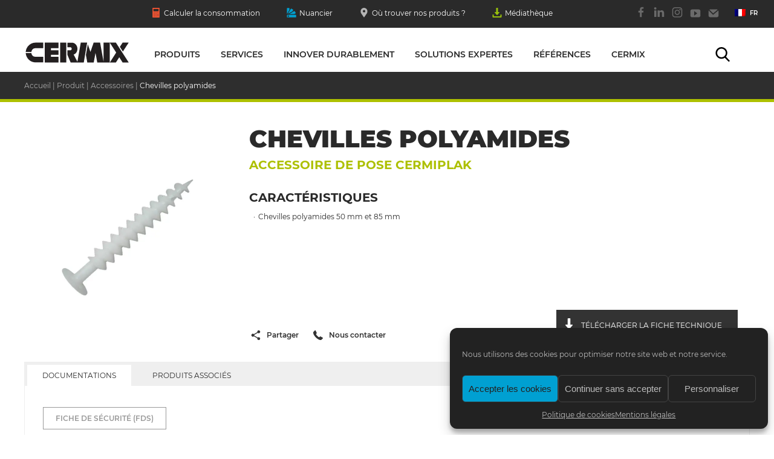

--- FILE ---
content_type: text/html; charset=UTF-8
request_url: https://www.cermix.com/fr/produit/accessoires/chevilles-polyamides-accessoire-de-pose-cermiplak/
body_size: 20940
content:
<!DOCTYPE html>
<html lang="fr-FR">
<head>
<meta charset="UTF-8">
<meta name="viewport" content="width=device-width, initial-scale=1">
<!-- Global site tag (gtag.js) - Google Analytics -->
<script type="text/plain" data-service="google-analytics" data-category="statistics" async data-cmplz-src="https://www.googletagmanager.com/gtag/js?id=UA-25404875-4"></script>
<script>
  window.dataLayer = window.dataLayer || [];
  function gtag(){dataLayer.push(arguments);}
  gtag('js', new Date());

  gtag('config', 'UA-25404875-4');
</script>
<meta name='robots' content='index, follow, max-image-preview:large, max-snippet:-1, max-video-preview:-1' />

	<!-- This site is optimized with the Yoast SEO plugin v26.8 - https://yoast.com/product/yoast-seo-wordpress/ -->
	<title>CHEVILLES POLYAMIDES - Accessoire de pose CERMIPLAK - Cermix France</title>
	<meta name="description" content="CHEVILLES POLYAMIDES : Accessoire de pose CERMIPLAK, un produit de la gamme Panneaux de construction / Accessoires. Chevilles polyamides 50 mm et 85 mm." />
	<link rel="canonical" href="https://www.cermix.com/fr/produit/accessoires/chevilles-polyamides-accessoire-de-pose-cermiplak/" />
	<meta property="og:locale" content="fr_FR" />
	<meta property="og:type" content="article" />
	<meta property="og:title" content="CHEVILLES POLYAMIDES - Accessoire de pose CERMIPLAK - Cermix France" />
	<meta property="og:description" content="CHEVILLES POLYAMIDES : Accessoire de pose CERMIPLAK, un produit de la gamme Panneaux de construction / Accessoires. Chevilles polyamides 50 mm et 85 mm." />
	<meta property="og:url" content="https://www.cermix.com/fr/produit/accessoires/chevilles-polyamides-accessoire-de-pose-cermiplak/" />
	<meta property="og:site_name" content="Cermix France" />
	<meta property="article:publisher" content="https://www.facebook.com/cermix.fr/" />
	<meta property="article:modified_time" content="2020-05-20T10:42:55+00:00" />
	<meta property="og:image" content="https://www.cermix.com/wp-content/uploads/2020/02/CHEVILLE-POLYAMIDE-2.jpg" />
	<meta property="og:image:width" content="720" />
	<meta property="og:image:height" content="720" />
	<meta property="og:image:type" content="image/jpeg" />
	<meta name="twitter:card" content="summary_large_image" />
	<script type="application/ld+json" class="yoast-schema-graph">{"@context":"https://schema.org","@graph":[{"@type":"WebPage","@id":"https://www.cermix.com/fr/produit/accessoires/chevilles-polyamides-accessoire-de-pose-cermiplak/","url":"https://www.cermix.com/fr/produit/accessoires/chevilles-polyamides-accessoire-de-pose-cermiplak/","name":"CHEVILLES POLYAMIDES - Accessoire de pose CERMIPLAK - Cermix France","isPartOf":{"@id":"https://www.cermix.com/fr/#website"},"primaryImageOfPage":{"@id":"https://www.cermix.com/fr/produit/accessoires/chevilles-polyamides-accessoire-de-pose-cermiplak/#primaryimage"},"image":{"@id":"https://www.cermix.com/fr/produit/accessoires/chevilles-polyamides-accessoire-de-pose-cermiplak/#primaryimage"},"thumbnailUrl":"https://www.cermix.com/wp-content/uploads/2020/02/CHEVILLE-POLYAMIDE-2.jpg","datePublished":"2020-02-28T13:41:47+00:00","dateModified":"2020-05-20T10:42:55+00:00","description":"CHEVILLES POLYAMIDES : Accessoire de pose CERMIPLAK, un produit de la gamme Panneaux de construction / Accessoires. Chevilles polyamides 50 mm et 85 mm.","breadcrumb":{"@id":"https://www.cermix.com/fr/produit/accessoires/chevilles-polyamides-accessoire-de-pose-cermiplak/#breadcrumb"},"inLanguage":"fr-FR","potentialAction":[{"@type":"ReadAction","target":["https://www.cermix.com/fr/produit/accessoires/chevilles-polyamides-accessoire-de-pose-cermiplak/"]}]},{"@type":"ImageObject","inLanguage":"fr-FR","@id":"https://www.cermix.com/fr/produit/accessoires/chevilles-polyamides-accessoire-de-pose-cermiplak/#primaryimage","url":"https://www.cermix.com/wp-content/uploads/2020/02/CHEVILLE-POLYAMIDE-2.jpg","contentUrl":"https://www.cermix.com/wp-content/uploads/2020/02/CHEVILLE-POLYAMIDE-2.jpg","width":720,"height":720},{"@type":"BreadcrumbList","@id":"https://www.cermix.com/fr/produit/accessoires/chevilles-polyamides-accessoire-de-pose-cermiplak/#breadcrumb","itemListElement":[{"@type":"ListItem","position":1,"name":"Accueil","item":"https://www.cermix.com/fr/"},{"@type":"ListItem","position":2,"name":"Produits","item":"https://www.cermix.com/fr/produit/"},{"@type":"ListItem","position":3,"name":"Accessoires","item":"https://www.cermix.com/fr/produit/accessoires/"},{"@type":"ListItem","position":4,"name":"CHEVILLES POLYAMIDES &#8211; Accessoire de pose CERMIPLAK"}]},{"@type":"WebSite","@id":"https://www.cermix.com/fr/#website","url":"https://www.cermix.com/fr/","name":"Cermix France","description":"","publisher":{"@id":"https://www.cermix.com/fr/#organization"},"potentialAction":[{"@type":"SearchAction","target":{"@type":"EntryPoint","urlTemplate":"https://www.cermix.com/fr/?s={search_term_string}"},"query-input":{"@type":"PropertyValueSpecification","valueRequired":true,"valueName":"search_term_string"}}],"inLanguage":"fr-FR"},{"@type":"Organization","@id":"https://www.cermix.com/fr/#organization","name":"Cermix France","url":"https://www.cermix.com/fr/","logo":{"@type":"ImageObject","inLanguage":"fr-FR","@id":"https://www.cermix.com/fr/#/schema/logo/image/","url":"https://www.cermix.com/wp-content/uploads/2020/06/logo-cermix-site.jpg","contentUrl":"https://www.cermix.com/wp-content/uploads/2020/06/logo-cermix-site.jpg","width":300,"height":300,"caption":"Cermix France"},"image":{"@id":"https://www.cermix.com/fr/#/schema/logo/image/"},"sameAs":["https://www.facebook.com/cermix.fr/","https://www.linkedin.com/company/cermix/","https://www.youtube.com/user/DesvresVideo/"]}]}</script>
	<!-- / Yoast SEO plugin. -->


<link rel="alternate" title="oEmbed (JSON)" type="application/json+oembed" href="https://www.cermix.com/fr/wp-json/oembed/1.0/embed?url=https%3A%2F%2Fwww.cermix.com%2Ffr%2Fproduit%2Faccessoires%2Fchevilles-polyamides-accessoire-de-pose-cermiplak%2F" />
<link rel="alternate" title="oEmbed (XML)" type="text/xml+oembed" href="https://www.cermix.com/fr/wp-json/oembed/1.0/embed?url=https%3A%2F%2Fwww.cermix.com%2Ffr%2Fproduit%2Faccessoires%2Fchevilles-polyamides-accessoire-de-pose-cermiplak%2F&#038;format=xml" />
<style id='wp-img-auto-sizes-contain-inline-css' type='text/css'>
img:is([sizes=auto i],[sizes^="auto," i]){contain-intrinsic-size:3000px 1500px}
/*# sourceURL=wp-img-auto-sizes-contain-inline-css */
</style>
<link rel='stylesheet' id='wp-block-library-css' href='https://www.cermix.com/wp-includes/css/dist/block-library/style.min.css?ver=6.9' type='text/css' media='all' />
<style id='global-styles-inline-css' type='text/css'>
:root{--wp--preset--aspect-ratio--square: 1;--wp--preset--aspect-ratio--4-3: 4/3;--wp--preset--aspect-ratio--3-4: 3/4;--wp--preset--aspect-ratio--3-2: 3/2;--wp--preset--aspect-ratio--2-3: 2/3;--wp--preset--aspect-ratio--16-9: 16/9;--wp--preset--aspect-ratio--9-16: 9/16;--wp--preset--color--black: #000000;--wp--preset--color--cyan-bluish-gray: #abb8c3;--wp--preset--color--white: #ffffff;--wp--preset--color--pale-pink: #f78da7;--wp--preset--color--vivid-red: #cf2e2e;--wp--preset--color--luminous-vivid-orange: #ff6900;--wp--preset--color--luminous-vivid-amber: #fcb900;--wp--preset--color--light-green-cyan: #7bdcb5;--wp--preset--color--vivid-green-cyan: #00d084;--wp--preset--color--pale-cyan-blue: #8ed1fc;--wp--preset--color--vivid-cyan-blue: #0693e3;--wp--preset--color--vivid-purple: #9b51e0;--wp--preset--gradient--vivid-cyan-blue-to-vivid-purple: linear-gradient(135deg,rgb(6,147,227) 0%,rgb(155,81,224) 100%);--wp--preset--gradient--light-green-cyan-to-vivid-green-cyan: linear-gradient(135deg,rgb(122,220,180) 0%,rgb(0,208,130) 100%);--wp--preset--gradient--luminous-vivid-amber-to-luminous-vivid-orange: linear-gradient(135deg,rgb(252,185,0) 0%,rgb(255,105,0) 100%);--wp--preset--gradient--luminous-vivid-orange-to-vivid-red: linear-gradient(135deg,rgb(255,105,0) 0%,rgb(207,46,46) 100%);--wp--preset--gradient--very-light-gray-to-cyan-bluish-gray: linear-gradient(135deg,rgb(238,238,238) 0%,rgb(169,184,195) 100%);--wp--preset--gradient--cool-to-warm-spectrum: linear-gradient(135deg,rgb(74,234,220) 0%,rgb(151,120,209) 20%,rgb(207,42,186) 40%,rgb(238,44,130) 60%,rgb(251,105,98) 80%,rgb(254,248,76) 100%);--wp--preset--gradient--blush-light-purple: linear-gradient(135deg,rgb(255,206,236) 0%,rgb(152,150,240) 100%);--wp--preset--gradient--blush-bordeaux: linear-gradient(135deg,rgb(254,205,165) 0%,rgb(254,45,45) 50%,rgb(107,0,62) 100%);--wp--preset--gradient--luminous-dusk: linear-gradient(135deg,rgb(255,203,112) 0%,rgb(199,81,192) 50%,rgb(65,88,208) 100%);--wp--preset--gradient--pale-ocean: linear-gradient(135deg,rgb(255,245,203) 0%,rgb(182,227,212) 50%,rgb(51,167,181) 100%);--wp--preset--gradient--electric-grass: linear-gradient(135deg,rgb(202,248,128) 0%,rgb(113,206,126) 100%);--wp--preset--gradient--midnight: linear-gradient(135deg,rgb(2,3,129) 0%,rgb(40,116,252) 100%);--wp--preset--font-size--small: 13px;--wp--preset--font-size--medium: 20px;--wp--preset--font-size--large: 36px;--wp--preset--font-size--x-large: 42px;--wp--preset--spacing--20: 0.44rem;--wp--preset--spacing--30: 0.67rem;--wp--preset--spacing--40: 1rem;--wp--preset--spacing--50: 1.5rem;--wp--preset--spacing--60: 2.25rem;--wp--preset--spacing--70: 3.38rem;--wp--preset--spacing--80: 5.06rem;--wp--preset--shadow--natural: 6px 6px 9px rgba(0, 0, 0, 0.2);--wp--preset--shadow--deep: 12px 12px 50px rgba(0, 0, 0, 0.4);--wp--preset--shadow--sharp: 6px 6px 0px rgba(0, 0, 0, 0.2);--wp--preset--shadow--outlined: 6px 6px 0px -3px rgb(255, 255, 255), 6px 6px rgb(0, 0, 0);--wp--preset--shadow--crisp: 6px 6px 0px rgb(0, 0, 0);}:where(.is-layout-flex){gap: 0.5em;}:where(.is-layout-grid){gap: 0.5em;}body .is-layout-flex{display: flex;}.is-layout-flex{flex-wrap: wrap;align-items: center;}.is-layout-flex > :is(*, div){margin: 0;}body .is-layout-grid{display: grid;}.is-layout-grid > :is(*, div){margin: 0;}:where(.wp-block-columns.is-layout-flex){gap: 2em;}:where(.wp-block-columns.is-layout-grid){gap: 2em;}:where(.wp-block-post-template.is-layout-flex){gap: 1.25em;}:where(.wp-block-post-template.is-layout-grid){gap: 1.25em;}.has-black-color{color: var(--wp--preset--color--black) !important;}.has-cyan-bluish-gray-color{color: var(--wp--preset--color--cyan-bluish-gray) !important;}.has-white-color{color: var(--wp--preset--color--white) !important;}.has-pale-pink-color{color: var(--wp--preset--color--pale-pink) !important;}.has-vivid-red-color{color: var(--wp--preset--color--vivid-red) !important;}.has-luminous-vivid-orange-color{color: var(--wp--preset--color--luminous-vivid-orange) !important;}.has-luminous-vivid-amber-color{color: var(--wp--preset--color--luminous-vivid-amber) !important;}.has-light-green-cyan-color{color: var(--wp--preset--color--light-green-cyan) !important;}.has-vivid-green-cyan-color{color: var(--wp--preset--color--vivid-green-cyan) !important;}.has-pale-cyan-blue-color{color: var(--wp--preset--color--pale-cyan-blue) !important;}.has-vivid-cyan-blue-color{color: var(--wp--preset--color--vivid-cyan-blue) !important;}.has-vivid-purple-color{color: var(--wp--preset--color--vivid-purple) !important;}.has-black-background-color{background-color: var(--wp--preset--color--black) !important;}.has-cyan-bluish-gray-background-color{background-color: var(--wp--preset--color--cyan-bluish-gray) !important;}.has-white-background-color{background-color: var(--wp--preset--color--white) !important;}.has-pale-pink-background-color{background-color: var(--wp--preset--color--pale-pink) !important;}.has-vivid-red-background-color{background-color: var(--wp--preset--color--vivid-red) !important;}.has-luminous-vivid-orange-background-color{background-color: var(--wp--preset--color--luminous-vivid-orange) !important;}.has-luminous-vivid-amber-background-color{background-color: var(--wp--preset--color--luminous-vivid-amber) !important;}.has-light-green-cyan-background-color{background-color: var(--wp--preset--color--light-green-cyan) !important;}.has-vivid-green-cyan-background-color{background-color: var(--wp--preset--color--vivid-green-cyan) !important;}.has-pale-cyan-blue-background-color{background-color: var(--wp--preset--color--pale-cyan-blue) !important;}.has-vivid-cyan-blue-background-color{background-color: var(--wp--preset--color--vivid-cyan-blue) !important;}.has-vivid-purple-background-color{background-color: var(--wp--preset--color--vivid-purple) !important;}.has-black-border-color{border-color: var(--wp--preset--color--black) !important;}.has-cyan-bluish-gray-border-color{border-color: var(--wp--preset--color--cyan-bluish-gray) !important;}.has-white-border-color{border-color: var(--wp--preset--color--white) !important;}.has-pale-pink-border-color{border-color: var(--wp--preset--color--pale-pink) !important;}.has-vivid-red-border-color{border-color: var(--wp--preset--color--vivid-red) !important;}.has-luminous-vivid-orange-border-color{border-color: var(--wp--preset--color--luminous-vivid-orange) !important;}.has-luminous-vivid-amber-border-color{border-color: var(--wp--preset--color--luminous-vivid-amber) !important;}.has-light-green-cyan-border-color{border-color: var(--wp--preset--color--light-green-cyan) !important;}.has-vivid-green-cyan-border-color{border-color: var(--wp--preset--color--vivid-green-cyan) !important;}.has-pale-cyan-blue-border-color{border-color: var(--wp--preset--color--pale-cyan-blue) !important;}.has-vivid-cyan-blue-border-color{border-color: var(--wp--preset--color--vivid-cyan-blue) !important;}.has-vivid-purple-border-color{border-color: var(--wp--preset--color--vivid-purple) !important;}.has-vivid-cyan-blue-to-vivid-purple-gradient-background{background: var(--wp--preset--gradient--vivid-cyan-blue-to-vivid-purple) !important;}.has-light-green-cyan-to-vivid-green-cyan-gradient-background{background: var(--wp--preset--gradient--light-green-cyan-to-vivid-green-cyan) !important;}.has-luminous-vivid-amber-to-luminous-vivid-orange-gradient-background{background: var(--wp--preset--gradient--luminous-vivid-amber-to-luminous-vivid-orange) !important;}.has-luminous-vivid-orange-to-vivid-red-gradient-background{background: var(--wp--preset--gradient--luminous-vivid-orange-to-vivid-red) !important;}.has-very-light-gray-to-cyan-bluish-gray-gradient-background{background: var(--wp--preset--gradient--very-light-gray-to-cyan-bluish-gray) !important;}.has-cool-to-warm-spectrum-gradient-background{background: var(--wp--preset--gradient--cool-to-warm-spectrum) !important;}.has-blush-light-purple-gradient-background{background: var(--wp--preset--gradient--blush-light-purple) !important;}.has-blush-bordeaux-gradient-background{background: var(--wp--preset--gradient--blush-bordeaux) !important;}.has-luminous-dusk-gradient-background{background: var(--wp--preset--gradient--luminous-dusk) !important;}.has-pale-ocean-gradient-background{background: var(--wp--preset--gradient--pale-ocean) !important;}.has-electric-grass-gradient-background{background: var(--wp--preset--gradient--electric-grass) !important;}.has-midnight-gradient-background{background: var(--wp--preset--gradient--midnight) !important;}.has-small-font-size{font-size: var(--wp--preset--font-size--small) !important;}.has-medium-font-size{font-size: var(--wp--preset--font-size--medium) !important;}.has-large-font-size{font-size: var(--wp--preset--font-size--large) !important;}.has-x-large-font-size{font-size: var(--wp--preset--font-size--x-large) !important;}
/*# sourceURL=global-styles-inline-css */
</style>

<style id='classic-theme-styles-inline-css' type='text/css'>
/*! This file is auto-generated */
.wp-block-button__link{color:#fff;background-color:#32373c;border-radius:9999px;box-shadow:none;text-decoration:none;padding:calc(.667em + 2px) calc(1.333em + 2px);font-size:1.125em}.wp-block-file__button{background:#32373c;color:#fff;text-decoration:none}
/*# sourceURL=/wp-includes/css/classic-themes.min.css */
</style>
<link rel='stylesheet' id='contact-form-7-css' href='https://www.cermix.com/wp-content/plugins/contact-form-7/includes/css/styles.css?ver=6.1.4' type='text/css' media='all' />
<link rel='stylesheet' id='cmplz-general-css' href='https://www.cermix.com/wp-content/plugins/complianz-gdpr/assets/css/cookieblocker.min.css?ver=1766393885' type='text/css' media='all' />
<link rel='stylesheet' id='wp-style-css' href='https://www.cermix.com/wp-content/themes/cermixfr2601r06/style.css?ver=6.9' type='text/css' media='all' />
<link rel='stylesheet' id='custom-css-css' href='https://www.cermix.com/wp-content/themes/cermixfr2601r06/inc/css/custom.css?ver=202601' type='text/css' media='all' />
<script type="text/javascript" id="wpml-cookie-js-extra">
/* <![CDATA[ */
var wpml_cookies = {"wp-wpml_current_language":{"value":"fr","expires":1,"path":"/"}};
var wpml_cookies = {"wp-wpml_current_language":{"value":"fr","expires":1,"path":"/"}};
//# sourceURL=wpml-cookie-js-extra
/* ]]> */
</script>
<script type="text/javascript" src="https://www.cermix.com/wp-content/plugins/sitepress-multilingual-cms/res/js/cookies/language-cookie.js?ver=486900" id="wpml-cookie-js" defer="defer" data-wp-strategy="defer"></script>
<script type="text/javascript" src="https://www.cermix.com/wp-includes/js/jquery/jquery.min.js?ver=3.7.1" id="jquery-core-js"></script>
<script type="text/javascript" src="https://www.cermix.com/wp-includes/js/jquery/jquery-migrate.min.js?ver=3.4.1" id="jquery-migrate-js"></script>
<script></script><link rel="https://api.w.org/" href="https://www.cermix.com/fr/wp-json/" /><link rel="EditURI" type="application/rsd+xml" title="RSD" href="https://www.cermix.com/xmlrpc.php?rsd" />
<meta name="generator" content="WordPress 6.9" />
<link rel='shortlink' href='https://www.cermix.com/fr/?p=1954' />
<meta name="generator" content="WPML ver:4.8.6 stt:4;" />
			<style>.cmplz-hidden {
					display: none !important;
				}</style><meta name="generator" content="Powered by WPBakery Page Builder - drag and drop page builder for WordPress."/>
<noscript><style> .wpb_animate_when_almost_visible { opacity: 1; }</style></noscript></head>

<body data-cmplz=1 class="wp-singular produit-template produit-template-single-produit-fiche produit-template-single-produit-fiche-php single single-produit postid-1954 wp-theme-cermixfr2601r06 keb-isdesktop wpb-js-composer js-comp-ver-8.7.2 vc_responsive">
<div class="wrap accessoires chevilles-polyamides-accessoire-de-pose-cermiplak ">

	<header class="site-header" role="banner">
		<nav id="site-navigation" class="main-navigation" role="navigation">
			<div class="menu-menu-top-container"><ul id="top-menu" class="top_menu"><li class='conso menu-item menu-item-type-post_type menu-item-object-page'><a href="https://www.cermix.com/fr/calculer-la-consommation/"  title=""><span class="picto"><svg xmlns="http://www.w3.org/2000/svg" viewBox="0 0 64 64" width="64" height="64">
	<path d="M9.12,0V64H54.87V0ZM22.74,56.5h-6V53.78h6Zm0-8h-6V45.75h6Zm0-8h-6V37.72h6Zm0-7.91h-6V29.82h6ZM35,56.5H29V53.78h6Zm0-8H29V45.75h6Zm0-8H29V37.72h6Zm0-7.91H29V29.82h6Zm10.75,24H43V37.72h2.72Zm1.5-24h-6V29.82h6Zm1.37-9.93H15.39V7.21H48.62Z" /></svg>
</span>Calculer la consommation</a></li>
<li class='nuancier menu-item menu-item-type-post_type menu-item-object-page'><a href="https://www.cermix.com/fr/nuancier/"  title=""><span class="picto"><svg xmlns="http://www.w3.org/2000/svg" viewBox="0 0 64 64" width="64" height="64">
	<g>
	<path d="M1.6,42.4V4.9c0-2.2,1.8-4,4-4H15c2.2,0,4,1.8,4,4v8L1.6,42.4z"/>
	<path d="M8.2,39.6L27.4,7.3C28.6,5.4,31.1,4.8,33,6l8.1,4.8c1.9,1.1,2.5,3.6,1.4,5.5l-4.1,6.9L8.2,39.6z"/>
	<path d="M17.1,40.9l31.6-18.7c1.9-1.2,4.4-0.6,5.5,1.3l5,7.9c1.2,1.9,0.6,4.4-1.3,5.5l-6.8,3.9H17.1z"/>
	<path d="M59.3,46H5.7c-2.2,0-4,1.8-4,4v9.4c0,2.2,1.8,4,4,4h53.6c2.2,0,4-1.8,4-4V50C63.3,47.8,61.5,46,59.3,46z M11.5,59
		c-2.4,0-4.3-1.9-4.3-4.3s1.9-4.3,4.3-4.3s4.3,1.9,4.3,4.3S13.8,59,11.5,59z"/>
</g></svg>
</span>Nuancier</a></li>
<li class='marchand menu-item menu-item-type-post_type menu-item-object-page'><a href="https://www.cermix.com/fr/contact/"  title=""><span class="picto"><svg xmlns="http://www.w3.org/2000/svg" viewBox="0 0 64 64" width="64" height="64">
	<path d="M47.85,6.57a22.41,22.41,0,0,0-31.7,0C8.32,14.4,7.35,29.14,14,38.07L32,64,49.93,38.1C56.66,29.14,55.69,14.4,47.85,6.57ZM32.21,30.39a8.18,8.18,0,1,1,8.18-8.18A8.19,8.19,0,0,1,32.21,30.39Z" /></svg>
</span>Où trouver nos produits ?</a></li>
<li class='telecharger menu-item menu-item-type-post_type menu-item-object-page'><a href="https://www.cermix.com/fr/mediatheque/"  title=""><span class="picto"><svg xmlns="http://www.w3.org/2000/svg" viewBox="0 0 64 64" width="64" height="64">
	<path d="M47.82,29.17A2,2,0,0,0,46,28H38V2a2,2,0,0,0-2-2H28a2,2,0,0,0-2,2V28H18a2,2,0,0,0-1.5,3.32l14,16a2,2,0,0,0,3,0l14-16A2,2,0,0,0,47.82,29.17Z" />
	<path d="M54,44V56H10V44H2V60a4,4,0,0,0,4,4H58a4,4,0,0,0,4-4V44Z" /></svg>
</span>Médiathèque <span class="cpt-telecharge">3</span></a></li>
<li class='facebook picto-social menu-item menu-item-type-custom menu-item-object-custom'><a href="https://www.facebook.com/cermix.fr/"  target="_blank"  title="Facebook">Facebook</a></li>
<li class='linkedin picto-social menu-item menu-item-type-custom menu-item-object-custom'><a href="https://www.linkedin.com/company/cermix/"  target="_blank"  title="Linkedin">Linkedin</a></li>
<li class='instagram picto-social menu-item menu-item-type-custom menu-item-object-custom'><a href="https://www.instagram.com/cermix_fr/"  target="_blank"  title="Instagram">Instagram</a></li>
<li class='youtube picto-social menu-item menu-item-type-custom menu-item-object-custom'><a href="https://www.youtube.com/user/DesvresVideo/"  target="_blank"  title="Youtube">Youtube</a></li>
<li class='contact picto-social menu-item menu-item-type-post_type menu-item-object-page'><a href="https://www.cermix.com/fr/contact/"  title="Contact">Contact</a></li>
</ul></div>            
            <div class="menu-menu-principal-container"><ul id="primary-menu" class="primary_menu wrap-resp"><li class='homepage menu-item menu-item-type-post_type menu-item-object-page menu-item-home'><a href="https://www.cermix.com/fr/"  title="">Solutions expertes pour la construction</a></li>
<li class='item-megamenu item-megamenu-produits menu-item menu-item-type-post_type menu-item-object-page'><a href="https://www.cermix.com/fr/produits/"  title="">Produits</a></li>
<li class='item-megamenu item-megamenu-services menu-item menu-item-type-post_type menu-item-object-page'><a href="https://www.cermix.com/fr/services/"  title="">Services</a></li>
<li class='item-megamenu item-megamenu-innover menu-item menu-item-type-post_type menu-item-object-page'><a href="https://www.cermix.com/fr/innover-durablement/"  title="">Innover durablement</a></li>
<li class='item-megamenu item-megamenu-solutions menu-item menu-item-type-post_type menu-item-object-page'><a href="https://www.cermix.com/fr/solutions-expertes/"  title="">Solutions expertes</a></li>
<li class=' menu-item menu-item-type-post_type menu-item-object-page'><a href="https://www.cermix.com/fr/references/"  title="">Références</a></li>
<li class='item-megamenu item-megamenu-cermix menu-item menu-item-type-post_type menu-item-object-page'><a href="https://www.cermix.com/fr/cermix/"  title="">Cermix</a></li>
<li class='item-megamenu item-megamenu-recherche recherche menu-item menu-item-type-post_type menu-item-object-page'><a href="https://www.cermix.com/fr/recherche/"  title="">Recherche</a></li>
<li class='mob-only menu-langue menu-item menu-item-type-custom menu-item-object-custom'></li>
</ul></div>            
            <!-- MEGAMENUS -->
					<div class="megamenu megamenu-produits fr ">
		<div class="megamenu-wrap">
			<div class="megamenu--content">
				<div class="main-col col-pose">
					<div class="main-col-header">
							
	<div class="mgm-header">
		<span class="title keb-titre-h2">Pose de Carrelages</span>
		<span class="baseline">Produits et systèmes de mise en oeuvre pour carrelages et revêtements de sol</span>	
	</div>
						</div>
					<div class="mgm-content-col col-50">
						
	<div class="mgm-chapeau panneaux-de-construction">Panneaux de construction<span class="picto-gamme"><svg viewBox="0 0 64 64" width="64" height="64">
	<style type="text/css">
		.st {
			display: inline;
			fill: none;
			stroke: #000000;
			stroke-width: 2;
			stroke-linejoin: round;
			stroke-miterlimit: 10;
			stroke-linecap: round;
		}

	</style>
		<g class="st">
		<rect x="12.3" y="19.9" width="32.1" height="32.1" />
		<polyline points="19.6,15.9 19.6,12 51.7,12 51.7,44.1 47.9,44.1 	" />
		<rect x="24.1" y="31.7" width="8.5" height="8.5" />
		<rect x="27.6" y="35.2" class="st9" width="1.5" height="1.5" />

	</g>
	</svg>
</span></div>
	<ul class="mgm-liste-gamme">
				<li class="mgm-gamme-item panneaux-de-construction"><a href="https://www.cermix.com/fr/produit/panneaux-de-construction/" >Panneaux de construction  </a></li>
				<li class="mgm-gamme-item bacs-a-douche"><a href="https://www.cermix.com/fr/produit/bacs-a-douche/" >Bacs à douche  </a></li>
				<li class="mgm-gamme-item accessoires"><a href="https://www.cermix.com/fr/produit/accessoires/" >Accessoires  </a></li>
			</ul>
		
	<div class="mgm-chapeau systemes-acoustiques-et-de-desolidarisation">Systèmes acoustiques et de désolidarisation<span class="picto-gamme"><svg viewBox="0 0 64 64" width="64" height="64">
	<style type="text/css">
		.st {
			display: inline;
			fill: none;
			stroke: #000000;
			stroke-width: 2;
			stroke-linejoin: round;
			stroke-miterlimit: 10;
			stroke-linecap: round;
		}

	</style>
		<g class="st">
		<path d="M7.5,34.6l19.2-20c2.2-2.2,5.3-1.6,5.3-1.6c5.2,0,9.4,4.2,9.4,9.4c0,4-1.8,5.8-1.8,5.8L22.4,47.1L22.2,46
			c2.4-4.6,0.6-10.3-4-12.7c-4.6-2.4-10.3-0.6-12.7,4s-0.6,10.3,4,12.7" />
		<path d="M35.4,33.8h24.2L41.9,51H13.8c-5.2,0-9.4-4.2-9.4-9.4s4.2-9.4,9.4-9.4s9.4,4.2,9.4,9.4" />
		<path c d="M14.3,35.8c3.2,0,5.8,2.6,5.8,5.8c0,3.2-2.6,5.8-5.8,5.8s-5.8-2.6-5.8-5.8" />
		<path d="M8.5,41.6c0-3.2,2.6-5.8,5.8-5.8s5.8,2.6,5.8,5.8c0,3.2-2.6,5.8-5.8,5.8" />
		<path d="M12,41.6c0-1.2,1-2.2,2.2-2.2s2.2,1,2.2,2.2c0,1.2-1,2.2-2.2,2.2" />

	</g>
	</svg>
</span></div>
	<ul class="mgm-liste-gamme">
				<li class="mgm-gamme-item acoustique"><a href="https://www.cermix.com/fr/produit/acoustique/" >Acoustique  </a></li>
				<li class="mgm-gamme-item desolidarisation"><a href="https://www.cermix.com/fr/produit/desolidarisation/" >Désolidarisation  </a></li>
			</ul>
		
	<div class="mgm-chapeau primaires-et-adjuvants">Primaires et adjuvants<span class="picto-gamme"><svg viewBox="0 0 64 64" width="64" height="64">
	<style type="text/css">
		.st {
			display: inline;
			fill: none;
			stroke: #000000;
			stroke-width: 2;
			stroke-linejoin: round;
			stroke-miterlimit: 10;
			stroke-linecap: round;
		}

	</style>
		<g class="st">
		<g>
			<polyline points="22.6,23.2 17.8,23.2 7.3,48.6 			" />
			<polyline points="37.4,23.2 46.2,23.2 56.7,48.6 			" />
			<polyline points="56.7,48.6 56.7,53.8 7.3,53.8 7.3,48.6 			" />
			<polyline points="56.7,48.6 35.5,48.6 28.5,48.6 7.3,48.6 			" />
		</g>
		<path d="M32.9,36.9" />
		<path d="M32.9,36.9" />
		<path d="M32.9,36.9" />
		<path d="M32.9,36.9" />
		<path d="M38.9,43H23c-1.6,0-3-1.4-3-3v-2.5c0-1.6,1.4-3,3-3h15.8c1.7,0,3,1.4,3,3V40C41.9,41.6,40.5,43,38.9,43z" />
		<path d="M31,26.1h-2.1c-1.1,0-2-0.9-2-2v-12c0-1.1,0.9-2,2-2H31c1.1,0,2,0.9,2,2v12C33,25.2,32.1,26.1,31,26.1z" />
		<polyline points="42.9,38.7 47,38.7 44,29.7 29.9,29.7 29.9,26.2 		" />
	</g>
	</svg>
</span></div>
	<ul class="mgm-liste-gamme">
				<li class="mgm-gamme-item primaires"><a href="https://www.cermix.com/fr/produit/primaires/" >Primaires  </a></li>
				<li class="mgm-gamme-item adjuvants"><a href="https://www.cermix.com/fr/produit/adjuvants/" >Adjuvants  </a></li>
			</ul>
		
	<div class="mgm-chapeau ragreages">Ragréages<span class="picto-gamme"><svg viewBox="0 0 64 64" width="64" height="64">
	<style type="text/css">
		.st {
			display: inline;
			fill: none;
			stroke: #000000;
			stroke-width: 2;
			stroke-linejoin: round;
			stroke-miterlimit: 10;
			stroke-linecap: round;
		}

	</style>
		<g class="st">
		<g>
			<polyline points="21.3,21.9 17.8,21.9 7.3,47.2 		" />
			<polyline points="42.4,21.9 46.2,21.9 56.7,47.2 		" />
			<polyline points="56.7,47.2 56.7,52.5 7.3,52.5 7.3,47.2 		" />
			<polyline points="56.7,47.2 35.5,47.2 28.5,47.2 7.3,47.2 		" />
		</g>
		<g>
			<path d="M30.1,16.2" />
			<path d="M33.9,16.2" />
			<path d="M31.8,38.4C31.8,38.4,31.8,38.4,31.8,38.4" />
			<path d="M30.1,16.2h-3.4l-2,13.1c0,0,2.4,9.1,7.1,9.1" />
			<line x1="31.8" y1="38.4" x2="31.7" y2="38.4" />
			<path d="M33.9,16.2h3.4l2,13.1c0,0-2.4,9.1-7.1,9.1l-0.3,0" />
			<path d="M30.1,17" />
			<path d="M33.9,17" />
			<polyline points="33.9,16.2 33.9,11.5 30.1,11.5 30.1,16.2 		" />
			<rect x="30.1" y="11.5" width="3.7" height="12.7" />
		</g>
	</g>
	</svg>
</span></div>
	<ul class="mgm-liste-gamme">
				<li class="mgm-gamme-item ragreages-et-enduits-de-sol"><a href="https://www.cermix.com/fr/produit/ragreages-et-enduits-de-sol/" >Ragréages et enduits de sol  </a></li>
			</ul>
		
	<div class="mgm-chapeau liants-pour-chapes-et-chapes-traditionnelles">Liants pour chapes et chapes traditionnelles<span class="picto-gamme"><svg viewBox="0 0 64 64" width="64" height="64">
	<style type="text/css">
		.st {
			display: inline;
			fill: none;
			stroke: #000000;
			stroke-width: 2;
			stroke-linejoin: round;
			stroke-miterlimit: 10;
			stroke-linecap: round;
		}

	</style>
		<g class="st">
		<line x1="16.2" y1="42.3" x2="50.3" y2="42.3" />
		<line x1="16.2" y1="26.2" x2="16.2" y2="46.1" />
		<line x1="46.9" y1="26.2" x2="46.9" y2="53.1" />
		<line x1="51" y1="23.2" x2="51" y2="29.4" />
		<circle cx="16.2" cy="49.9" r="3.3" />
		<line x1="43.5" y1="53.2" x2="50.2" y2="53.2" />
		<g>
			<line x1="50.3" y1="26.2" x2="41.9" y2="26.2" />
			<line x1="21.3" y1="26.2" x2="16.2" y2="26.2" />
			<line x1="41.9" y1="21.5" x2="41.9" y2="26.2" />
			<polyline points="21.3,26.2 21.3,21.5 26.3,10.8 36.9,10.8 41.9,21.5 41.9,23.9 			" />
			<path d="M21.3,26.2v8.2c0,1,0.8,1.8,1.8,1.8h17.1c1,0,1.8-0.8,1.8-1.8v-8.2" />
		</g>
		<line x1="41.9" y1="21.5" x2="32.7" y2="21.5" />
	</g>
	</svg>
</span></div>
	<ul class="mgm-liste-gamme">
				<li class="mgm-gamme-item liants-pour-chapes-et-chapes-traditionnelles"><a href="https://www.cermix.com/fr/produit/liants-pour-chapes-et-chapes-traditionnelles/" >Liants pour chapes et chapes traditionnelles  </a></li>
			</ul>
						</div>
					<div class="mgm-content-col col-50">
						
	<div class="mgm-chapeau etancheite-et-protection-a-leau-sous-carrelage">Étanchéité et protection à l'eau sous carrelage<span class="picto-gamme"><svg viewBox="0 0 64 64" width="64" height="64">
	<style type="text/css">
		.st {
			display: inline;
			fill: none;
			stroke: #000000;
			stroke-width: 2;
			stroke-linejoin: round;
			stroke-miterlimit: 10;
			stroke-linecap: round;
		}

	</style>
		<g class="st">
		<g>
			<path d="M39.3,26.9c-0.7-1.9-1.9-3.7-2.8-5.4c-1.2-2.3-2.4-4.5-3.7-6.8c-0.3-0.5-0.6-1.1-0.9-1.6l-6.6,12.1
					c-0.3,0.4-0.5,0.8-0.7,1.3c-0.4,0.9-0.6,2-0.6,3.1c0,4.3,3.5,7.9,7.9,7.9c4.3,0,7.9-3.5,7.9-7.9C39.9,28.7,39.7,27.8,39.3,26.9z" />
			<path d="M31.3,33.4c-2,0-3.6-1.6-3.6-3.6" />
		</g>
		<g>
			<polyline points="22.6,20.2 17.8,20.2 7.3,45.6 		" />
			<polyline points="41.4,20.2 46.2,20.2 56.7,45.6 		" />
			<polyline points="56.7,45.6 56.7,50.8 7.3,50.8 7.3,45.6 		" />
			<polyline points="56.7,45.6 35.5,45.6 28.5,45.6 7.3,45.6 		" />
		</g>

	</g>
	</svg>
</span></div>
	<ul class="mgm-liste-gamme">
				<li class="mgm-gamme-item protection-a-leau-sous-carrelage-spec"><a href="https://www.cermix.com/fr/produit/protection-a-leau-sous-carrelage-spec/" >Protection à l'eau sous carrelage (SPEC)  </a></li>
				<li class="mgm-gamme-item systemes-detancheite-liquide-sel"><a href="https://www.cermix.com/fr/produit/systemes-detancheite-liquide-sel/" >Systèmes d'étanchéité liquide (SEL)  </a></li>
				<li class="mgm-gamme-item membranes-et-kits-detancheite"><a href="https://www.cermix.com/fr/produit/membranes-et-kits-detancheite/" >Membranes et kits d'étanchéité  </a></li>
			</ul>
		
	<div class="mgm-chapeau mortiers-colles-et-adhesifs">Mortiers colles et adhésifs<span class="picto-gamme"><svg viewBox="0 0 64 64" width="64" height="64">
	<style type="text/css">
		.st {
			display: inline;
			fill: none;
			stroke: #000000;
			stroke-width: 2;
			stroke-linejoin: round;
			stroke-miterlimit: 10;
			stroke-linecap: round;
		}

	</style>
		<g class="st">
		<polyline points="25,51.3 35,29.7 42.8,23.7 45.2,25.9 40.8,29.5 48.6,29.5 46.5,41.9 40.6,41.9 36.4,51.3 	" />
		<polyline points="40.8,51.3 52.2,51.3 52.2,12.7 33.4,12.7 33.4,26.5 	" />
		<line x1="28.7" y1="12.7" x2="11.8" y2="12.7" />
		<line x1="28.7" y1="18" x2="11.8" y2="18" />
		<line x1="28.7" y1="23.4" x2="11.8" y2="23.4" />
		<line x1="28.7" y1="28.8" x2="11.8" y2="28.8" />
		<line x1="27.9" y1="34.1" x2="11.8" y2="34.1" />
		<line x1="25" y1="39.5" x2="11.8" y2="39.5" />
		<line x1="23.2" y1="44.9" x2="11.8" y2="44.9" />
		<line x1="21.1" y1="50.3" x2="11.8" y2="50.3" />

	</g>
	</svg>
</span></div>
	<ul class="mgm-liste-gamme">
				<li class="mgm-gamme-item mortiers-colles"><a href="https://www.cermix.com/fr/produit/mortiers-colles/" >Mortiers colles  </a></li>
				<li class="mgm-gamme-item adhesifs"><a href="https://www.cermix.com/fr/produit/adhesifs/" >Adhésifs  </a></li>
			</ul>
		
	<div class="mgm-chapeau joints-de-carrelage">Joints de carrelage<span class="picto-gamme"><svg viewBox="0 0 64 64" width="64" height="64">
	<style type="text/css">
		.st {
			display: inline;
			fill: none;
			stroke: #000000;
			stroke-width: 2;
			stroke-linejoin: round;
			stroke-miterlimit: 10;
			stroke-linecap: round;
		}

	</style>
		<g class="st">
		<g>
			<polyline points="22.6,23.2 17.8,23.2 7.3,48.6 			" />
			<polyline points="37.4,23.2 46.2,23.2 56.7,48.6 			" />
			<polyline points="56.7,48.6 56.7,53.8 7.3,53.8 7.3,48.6 			" />
			<polyline points="56.7,48.6 35.5,48.6 28.5,48.6 7.3,48.6 			" />
		</g>
		<path d="M32.9,36.9" />
		<path d="M32.9,36.9" />
		<path d="M32.9,36.9" />
		<path d="M32.9,36.9" />
		<path d="M38.9,43H23c-1.6,0-3-1.4-3-3v-2.5c0-1.6,1.4-3,3-3h15.8c1.7,0,3,1.4,3,3V40C41.9,41.6,40.5,43,38.9,43z" />
		<path d="M31,26.1h-2.1c-1.1,0-2-0.9-2-2v-12c0-1.1,0.9-2,2-2H31c1.1,0,2,0.9,2,2v12C33,25.2,32.1,26.1,31,26.1z" />
		<polyline points="42.9,38.7 47,38.7 44,29.7 29.9,29.7 29.9,26.2 		" />
	</g>
	</svg>
</span></div>
	<ul class="mgm-liste-gamme">
				<li class="mgm-gamme-item joints"><a href="https://www.cermix.com/fr/produit/joints/" >Joints  </a></li>
				<li class="mgm-gamme-item mastics"><a href="https://www.cermix.com/fr/produit/mastics/" >Mastics  </a></li>
			</ul>
		
	<div class="mgm-chapeau outillage-finition-entretien">Outillage, finition &amp; entretien<span class="picto-gamme"><svg viewBox="0 0 64 64" width="64" height="64">
	<style type="text/css">
		.st {
			display: inline;
			fill: none;
			stroke: #000000;
			stroke-width: 2;
			stroke-linejoin: round;
			stroke-miterlimit: 10;
			stroke-linecap: round;
		}

	</style>
		<g class="st">
		<line x1="39.4" y1="27.8" x2="27.3" y2="27.8" />
		<polyline points="21.9,27.8 16.8,27.8 5.7,40 5.7,45.6 58.3,45.6 58.3,40 48.1,27.8 44.9,27.8 	" />
		<line x1="5.7" y1="40" x2="58.3" y2="40" />
		<polygon points="44.9,33.4 44.9,18.4 21.9,18.4 21.9,33.4 27.3,33.4 27.3,23.4 39.4,23.4 39.4,33.4 	" />

	</g>
	</svg>
</span></div>
	<ul class="mgm-liste-gamme">
				<li class="mgm-gamme-item outillage"><a href="https://www.cermix.com/fr/produit/outillage/" >Outillage  </a></li>
				<li class="mgm-gamme-item finition"><a href="https://www.cermix.com/fr/produit/finition/" >Finition  </a></li>
				<li class="mgm-gamme-item produits-dentretien"><a href="https://www.cermix.com/fr/produit/produits-dentretien/" >Produits d'entretien  </a></li>
			</ul>
						</div>
                    <div class="bandeau_eco">
                        <p>Gamme éco-conçue</p>
                        <a href="https://www.cermix.com/fr/gamme-eco-concue/" class="bt-medium blanc-filaire hov-vert-eco-filaire btcermix"><span class="texte">En savoir plus</span></a>
                    </div>
				</div>
				<div class="main-col col-mortier">
					<div class="main-col-header">
							
	<div class="mgm-header">
		<span class="title keb-titre-h2">Mortiers spéciaux</span>
		<span class="baseline">Produits et systèmes spéciaux pour le gros oeuvre et les travaux publics</span>	
	</div>
						</div>
					<div class="mgm-content-col">
						
	<div class="mgm-chapeau impermeabilisation">Imperméabilisation<span class="picto-gamme"><svg viewBox="0 0 64 64" width="64" height="64">
	<style type="text/css">
		.st {
			display: inline;
			fill: none;
			stroke: #000000;
			stroke-width: 2;
			stroke-linejoin: round;
			stroke-miterlimit: 10;
			stroke-linecap: round;
		}

	</style>
		<g class="st">
		<g>
			<path d="M35.2,33.2c-0.4-1.2-1.2-2.4-1.8-3.5c-0.8-1.5-1.6-2.9-2.4-4.4c-0.2-0.4-0.4-0.7-0.6-1.1l-4.2,7.8
					c-0.2,0.3-0.3,0.5-0.4,0.8c-0.3,0.6-0.4,1.3-0.4,2c0,2.8,2.3,5.1,5.1,5.1c2.8,0,5.1-2.3,5.1-5.1C35.6,34.3,35.4,33.7,35.2,33.2z
					" />
		</g>
		<g>
			<path d="M47,24.3c-0.3-0.8-0.9-1.6-1.2-2.4c-0.5-1-1.1-2-1.6-3c-0.1-0.2-0.3-0.5-0.4-0.7l-2.9,5.4
					c-0.1,0.2-0.2,0.4-0.3,0.6c-0.2,0.4-0.3,0.9-0.3,1.4c0,1.9,1.6,3.5,3.5,3.5c1.9,0,3.5-1.6,3.5-3.5C47.3,25.1,47.2,24.7,47,24.3z
					" />
		</g>
		<g>
			<path d="M23.9,17.4c-0.3-0.9-0.9-1.7-1.3-2.5c-0.6-1.1-1.2-2.1-1.7-3.2c-0.1-0.3-0.3-0.5-0.4-0.8l-3.1,5.7
					c-0.1,0.2-0.2,0.4-0.3,0.6c-0.2,0.4-0.3,0.9-0.3,1.5c0,2,1.7,3.7,3.7,3.7c2,0,3.7-1.7,3.7-3.7C24.2,18.2,24.1,17.8,23.9,17.4z" />
		</g>
		<line x1="9.1" y1="45.7" x2="54.9" y2="45.7" />
		<line x1="13.8" y1="45.7" x2="9.4" y2="53.1" />
		<line x1="23.1" y1="45.7" x2="18.7" y2="53.1" />
		<line x1="32.3" y1="45.7" x2="27.9" y2="53.1" />
		<line x1="41.6" y1="45.7" x2="37.2" y2="53.1" />
		<line x1="50.8" y1="45.7" x2="46.4" y2="53.1" />
	</g>
	</svg>
</span></div>
	<ul class="mgm-liste-gamme">
				<li class="mgm-gamme-item impermeabilisation-des-ouvrages"><a href="https://www.cermix.com/fr/produit/impermeabilisation-des-ouvrages/" >Imperméabilisation des ouvrages  </a></li>
				<li class="mgm-gamme-item traitement-des-joints"><a href="https://www.cermix.com/fr/produit/traitement-des-joints/" >Traitement des joints  </a></li>
			</ul>
		
	<div class="mgm-chapeau reparation-des-betons">Réparation des bétons<span class="picto-gamme"><svg viewBox="0 0 64 64" width="64" height="64">
	<style type="text/css">
		.st {
			display: inline;
			fill: none;
			stroke: #000000;
			stroke-width: 2;
			stroke-linejoin: round;
			stroke-miterlimit: 10;
			stroke-linecap: round;
		}

	</style>
		<g class="st">
		<polyline points="30.6,12.5 49.5,12.5 49.5,16.3 	" />
		<polyline points="49.5,42.8 49.5,51.5 10.6,51.5 10.6,12.5 23.8,12.5 	" />
		<path d="M22.3,47.7" />
		<path d="M32.1,38.9" />
		<g class="st3">
			<polyline points="23.8,37.6 30.6,27 25.7,20.7 30.6,12.5 31.9,12.5 		" />
			<line x1="26.9" y1="32.8" x2="31.9" y2="39.1" />
		</g>
		<g class="st3">
			<path d="M48.5,27.8c0.6,0.3,1.4,0.2,1.9-0.5l2.9-4.2c0.4-0.7,0.3-1.5-0.4-2l-1.3-0.9c-0.7-0.4-1.5-0.3-2,0.4l-2.9,4.2
					c-0.4,0.6-0.3,1.4,0.3,1.9" />
			<path d="M48.5,27.8c0,0-0.1,0-0.1-0.1L47,26.8c0,0-0.1-0.1-0.1-0.1" />
			<path d="M46.3,31c-0.8-0.5-1.4-0.9-1.6-1.1" />
			<path d="M44.7,29.9C44.7,29.9,44.6,29.9,44.7,29.9c-0.9-0.6-2.4-1.6-3.1-2.1c-1.4-1-2.5,0.9-2.5,0.9s-2.2,11-2.7,13
					c-0.3,1.4-0.2,1.9-0.1,2.1l0,0c0,0,0,0,0.1,0c0,0,0.1,0,0.1,0l0,0c0.2,0.1,0.7,0,1.9-0.9c1.7-1.2,11.1-7.4,11.1-7.4
					s1.3-1.6-0.1-2.6c-0.7-0.4-2.2-1.5-3-2c0,0,0,0-0.1-0.1" />
			<line x1="44.7" y1="29.9" x2="46.9" y2="26.7" />
			<line x1="46.3" y1="31" x2="48.5" y2="27.8" />
			<polyline points="48.5,27.8 48.6,27.7 47,26.6 46.9,26.7 		" />
			<path d="M44.7,29.9" />
			<path d="M46.3,31" />
		</g>
		<polyline points="27.8,17.2 23.8,12.5 23.2,12.5 	" />
	</g>
	</svg>
</span></div>
	<ul class="mgm-liste-gamme">
				<li class="mgm-gamme-item ragreage-mineral"><a href="https://www.cermix.com/fr/produit/ragreage-mineral/" >Ragréage minéral  </a></li>
				<li class="mgm-gamme-item traitement-des-fissures-et-collage-epoxy"><a href="https://www.cermix.com/fr/produit/traitement-des-fissures-et-collage-epoxy/" >Traitement des fissures et collage Epoxy  </a></li>
				<li class="mgm-gamme-item mortiers-de-reparation-resine"><a href="https://www.cermix.com/fr/produit/mortiers-de-reparation-resine/" >Mortiers de réparation résine  </a></li>
				<li class="mgm-gamme-item mortiers-de-reparation-mineral"><a href="https://www.cermix.com/fr/produit/mortiers-de-reparation-mineral/" >Mortiers de réparation minéral  </a></li>
			</ul>
		
	<div class="mgm-chapeau scellement-et-calage">Scellement et calage<span class="picto-gamme"><svg viewBox="0 0 64 64" width="64" height="64">
	<style type="text/css">
		.st {
			display: inline;
			fill: none;
			stroke: #000000;
			stroke-width: 2;
			stroke-linejoin: round;
			stroke-miterlimit: 10;
			stroke-linecap: round;
		}

	</style>
		<g class="st">
        <rect x="21.7" y="10.5" class="st0" width="6.7" height="24.4"/>
        <polyline class="st0" points="5.7,28 17.5,28 17.5,39.5 32.5,39.5 32.5,28 44.3,28 	"/>
	</g>
	</svg>
</span></div>
	<ul class="mgm-liste-gamme">
				<li class="mgm-gamme-item mortiers-de-scellement-mineral"><a href="https://www.cermix.com/fr/produit/mortiers-de-scellement-mineral/" >Mortiers de scellement minéral  </a></li>
			</ul>
		
	<div class="mgm-chapeau voirie">Voirie<span class="picto-gamme"><svg viewBox="0 0 64 64" width="64" height="64">
	<style type="text/css">
		.st {
			display: inline;
			fill: none;
			stroke: #000000;
			stroke-width: 2;
			stroke-linejoin: round;
			stroke-miterlimit: 10;
			stroke-linecap: round;
		}

	</style>
		<g class="st">
		<polygon points="21,24.4 29.5,24.4 29.5,51.5 9,51.5 	"/>
	<polygon points="43.7,24.4 35.1,24.4 35.1,51.5 55.6,51.5 	"/>
	<g class="st3">
		<line class="st4" x1="41.7" y1="32.1" x2="41.1" y2="29.5"/>
		<line class="st4" x1="42.7" y1="38.8" x2="42.2" y2="36.2"/>
		<line class="st4" x1="43.8" y1="45.5" x2="43.2" y2="42.8"/>
	</g>
	<g class="st3">
		<line class="st4" x1="23.2" y1="32.1" x2="23.8" y2="29.5"/>
		<line class="st4" x1="22.2" y1="38.8" x2="22.8" y2="36.2"/>
		<line class="st4" x1="21.2" y1="45.5" x2="21.7" y2="42.8"/>
	</g>
	<polyline points="35.1,12.5 6.6,12.5 6.6,20.8 10.8,20.8 10.8,27.8 13.3,27.8 17.1,19.8 35.1,19.8 	"/>
	<polyline points="28.9,12.5 57.4,12.5 57.4,20.8 53.2,20.8 53.2,27.8 50.7,27.8 46.9,19.8 28.9,19.8 	"/>
	<path d="M49.1,27.8"/>

	</g>
	</svg>
</span></div>
	<ul class="mgm-liste-gamme">
				<li class="mgm-gamme-item produits-de-voirie"><a href="https://www.cermix.com/fr/produit/produits-de-voirie/" >Produits de voirie  </a></li>
				<li class="mgm-gamme-item mortiers-pour-pavage-et-collage-de-bordure"><a href="https://www.cermix.com/fr/produit/mortiers-pour-pavage-et-collage-de-bordure/" >Mortiers pour pavage et collage de bordure  </a></li>
			</ul>
		
	<div class="mgm-chapeau mortiers-de-maconnerie-et-produits-complementaires">Mortiers de maçonnerie et produits complémentaires<span class="picto-gamme"><svg viewBox="0 0 64 64" width="64" height="64">
	<style type="text/css">
		.st {
			display: inline;
			fill: none;
			stroke: #000000;
			stroke-width: 2;
			stroke-linejoin: round;
			stroke-miterlimit: 10;
			stroke-linecap: round;
		}

	</style>
	        <defs><style>.cls-1{fill:none;}.cls-1,.cls-2{stroke:#000;stroke-miterlimit:10;stroke-width:2px;}.cls-2{fill:none;}</style></defs>
		<rect class="cls-1" x="16.5" y="36.12" width="15.5" height="9.31" rx="1.4" ry="1.4"/><rect class="cls-1" x="32" y="36.12" width="15.5" height="9.31" rx="1.4" ry="1.4"/><rect class="cls-1" x="8.75" y="45.44" width="15.5" height="9.31" rx="1.4" ry="1.4"/><rect class="cls-1" x="39.75" y="45.44" width="15.5" height="9.31" rx="1.4" ry="1.4"/><rect class="cls-1" x="24.25" y="45.44" width="15.5" height="9.31" rx="1.4" ry="1.4"/><path class="cls-2" d="M26.37,25.36l-2,1.89c-.88.84-.78,1.53-.64,1.87s.54.9,1.75.9H44c1.2,0,1.59-.47,1.7-.87s0-1-1-1.64L34.6,21.16a3.44,3.44,0,0,0-1.83-.5,3.6,3.6,0,0,0-2.48.94l-1.7,1.63Z"/><path class="cls-2" d="M21,14.43l3.23,1.2v7.52l.6.22,2.32.85"/><rect class="cls-2" x="10.67" y="10.47" width="10.97" height="3.76" rx="1.88" ry="1.88" transform="translate(5.14 -4.74) rotate(19.8)"/>
    </svg>
</span></div>
	<ul class="mgm-liste-gamme">
				<li class="mgm-gamme-item mortiers-de-maconnerie"><a href="https://www.cermix.com/fr/produit/mortiers-de-maconnerie/" >Mortiers de maçonnerie  </a></li>
				<li class="mgm-gamme-item produits-complementaires"><a href="https://www.cermix.com/fr/produit/produits-complementaires/" >Produits complémentaires  </a></li>
			</ul>
						</div>
				</div>
			</div>

		</div>
	</div>
						<div class="megamenu megamenu-solutions">
		<div class="megamenu-wrap">
						<div class="megamenu--header">
				<span class="title keb-titre-h1">Nos solutions expertes</span>
				<span class="baseline">Cermix met à votre disposition des solutions complètes pour vous accompagner de A à Z dans la réalisation de vos chantiers spécifiques.</span>		
			</div>
						<div class="megamenu--content">
				<ul class="mgm-liste-solution">
					
				<li class="mgm-liste-item solution-zero-ressaut">
					<a href="https://www.cermix.com/fr/solution/solution-zero-ressaut/">
						<span class="visu" style="background-image:url('https://www.cermix.com/wp-content/uploads/2020/01/sdb-pmr-1.jpg');"></span>
						<span class="text">Solution zéro ressaut</span>
					
					</a>
				</li>
					
				<li class="mgm-liste-item douche-italienne">
					<a href="https://www.cermix.com/fr/solution/douche-italienne/">
						<span class="visu" style="background-image:url('https://www.cermix.com/wp-content/uploads/2019/12/douche-italienne-1.jpg');"></span>
						<span class="text">Douche à l'italienne</span>
					
					</a>
				</li>
					
				<li class="mgm-liste-item etancheite">
					<a href="https://www.cermix.com/fr/solution/etancheite/">
						<span class="visu" style="background-image:url('https://www.cermix.com/wp-content/uploads/2020/01/etancheite-1.jpg');"></span>
						<span class="text">Étanchéité</span>
					
					</a>
				</li>
					
				<li class="mgm-liste-item panneaux-de-construction-prets-a-carreler">
					<a href="https://www.cermix.com/fr/solution/panneaux-de-construction-prets-a-carreler/">
						<span class="visu" style="background-image:url('https://www.cermix.com/wp-content/uploads/2025/04/1200-x-600-px-2-3-1024x512.jpg');"></span>
						<span class="text">Panneaux de construction prêts à carreler</span>
					
					</a>
				</li>
					
				<li class="mgm-liste-item gros-oeuvre">
					<a href="https://www.cermix.com/fr/solution/gros-oeuvre/">
						<span class="visu" style="background-image:url('https://www.cermix.com/wp-content/uploads/2022/07/3D_GROS-OEUVRE_1-801x1024.jpg');"></span>
						<span class="text">Gros Œuvre</span>
					
					</a>
				</li>
					
				<li class="mgm-liste-item voirie">
					<a href="https://www.cermix.com/fr/solution/voirie/">
						<span class="visu" style="background-image:url('https://www.cermix.com/wp-content/uploads/2022/05/voirie-solution-experte-visu.png');"></span>
						<span class="text">Voirie</span>
					
					</a>
				</li>
					
				<li class="mgm-liste-item maconnerie">
					<a href="https://www.cermix.com/fr/solution/maconnerie/">
						<span class="visu" style="background-image:url('https://www.cermix.com/wp-content/uploads/2024/04/VISUEL_MACONNERIE_1-758x1024.jpg');"></span>
						<span class="text">Maçonnerie</span>
					
					</a>
				</li>
					
				<li class="mgm-liste-item pose-de-grands-tres-grands-formats">
					<a href="https://www.cermix.com/fr/solution/pose-de-grands-tres-grands-formats/">
						<span class="visu" style="background-image:url('https://www.cermix.com/wp-content/uploads/2020/01/pose-grands-formats-1.jpg');"></span>
						<span class="text">Pose de grands & très grands formats</span>
					
					</a>
				</li>
					
				<li class="mgm-liste-item terrasse-balcon">
					<a href="https://www.cermix.com/fr/solution/terrasse-balcon/">
						<span class="visu" style="background-image:url('https://www.cermix.com/wp-content/uploads/2020/01/terrasses-balcons-1.jpg');"></span>
						<span class="text">Terrasse & balcon</span>
					
					</a>
				</li>
					
				<li class="mgm-liste-item joints-carrelages-les-coloris">
					<a href="https://www.cermix.com/fr/solution/joints-carrelages-les-coloris/">
						<span class="visu" style="background-image:url('https://www.cermix.com/wp-content/uploads/2020/01/joints-carrelages-1.jpg');"></span>
						<span class="text">Joints carrelages, les coloris</span>
					
					</a>
				</li>
					
				<li class="mgm-liste-item les-essentiels-mortiers-speciaux">
					<a href="https://www.cermix.com/fr/solution/les-essentiels-mortiers-speciaux/">
						<span class="visu" style="background-image:url('https://www.cermix.com/wp-content/uploads/2025/10/CERMIREP-HSR-R4_01-768x1024.jpg');"></span>
						<span class="text">LES ESSENTIELS, MORTIERS SPÉCIAUX</span>
					
					</a>
				</li>
					
				</ul>
				

			</div>
			
		</div>
	</div>
					<div class="megamenu megamenu-cermix fr">
		<div class="megamenu-wrap">
						<div class="megamenu--header">
				<span class="title keb-titre-h1">Cermix France</span>
				<span class="baseline">Notre entreprise / notre actualité</span>
			</div>
						<div class="megamenu--content">
                <div class="cont-col col-first">
                    <a href="https://www.cermix.com/fr/cermix/presentation/" class="presentation">
                        <span class="rub-name">Présentation</span>
                    </a>
                </div>
                <div class="cont-col col-second">
                    <a href="https://www.cermix.com/fr/actualites/recrutement/" class="recrutement">
                        <span class="rub-name">Recrutement</span>
                    </a>
                    <a href="https://www.cermix.com/fr/contact/" class="contact">
                        <span class="rub-name">Nous contacter</span>
                    </a>
                </div>
                <div class="cont-col col-actu">
                    <div class="slider-container">
                        <a href="https://www.cermix.com/fr/actualites/" class="rub-name">Actualités</a>
                        <div class="slideshow-actu">
                                                            <div class="slide">
                                    <a href="https://www.cermix.com/fr/actualite/cermix-participe-au-salon-tout-faire/">
                                        <div class="img_une_actu" style="background-image:url('https://www.cermix.com/wp-content/uploads/2026/01/Salon-TOUT-FAIRE-1024x768.jpg')"></div>
                                        <p class="title_actu">CERMIX participe au salon TOUT FAIRE !</p>
                                        <p class="extr_actu">Retrouvez-nous du mercredi 21 au jeudi 22 sur notre stand K122 pour échanger avec notre équipe et découvrir nos solutions. Nous serons ravis de vous accueillir.</p>
                                    </a>
                                </div>
                                                            <div class="slide">
                                    <a href="https://www.cermix.com/fr/actualite/notre-nouvelle-plaquette-voirie-est-maintenant-disponible/">
                                        <div class="img_une_actu" style="background-image:url('https://www.cermix.com/wp-content/uploads/2025/12/VOIRIE_IMAGE_A_LA_UNE-1-1024x512.jpg')"></div>
                                        <p class="title_actu">Notre nouvelle plaquette VOIRIE est maintenant disponible !</p>
                                        <p class="extr_actu">CERMIX vous propose un large choix de solutions pour répondre à toutes les problématiques liées aux travaux de voirie ou interventions dans l’espace urbain. &nbsp; CERMIX vous accompagne en mettant son expertise historique dans le…</p>
                                    </a>
                                </div>
                                                            <div class="slide">
                                    <a href="https://www.cermix.com/fr/actualite/nouvelle-plaquette-dediee-au-gros-oeuvre/">
                                        <div class="img_une_actu" style="background-image:url('https://www.cermix.com/wp-content/uploads/2025/11/GROS_OEUVRES.jpg')"></div>
                                        <p class="title_actu">Nouvelle plaquette dédiée au GROS OEUVRE !</p>
                                        <p class="extr_actu">CERMIX vous propose un large choix de solutions pour répondre à toutes les problématiques liées à la construction ou à la rénovation de bâtiments résidentiels et non résidentiels en béton. &nbsp; Grâce à notre gamme…</p>
                                    </a>
                                </div>
                                                            <div class="slide">
                                    <a href="https://www.cermix.com/fr/actualite/retrouvez-notre-nouvelle-plaquette-les-essentiels-mortiers-speciaux/">
                                        <div class="img_une_actu" style="background-image:url('https://www.cermix.com/wp-content/uploads/2025/11/MS_ESSENTIELS_IMAGE_A_LA_UNE-4.png')"></div>
                                        <p class="title_actu">Retrouvez notre nouvelle plaquette LES ESSENTIELS MORTIERS SPÉCIAUX !</p>
                                        <p class="extr_actu">Découvrez notre nouvelle solution experte : LES ESSENTIELS, MORTIERS SPÉCIAUX. CERMIX continue son développement et propose une nouvelle plaquette concentrée sur LES ESSENTIELS, MORTIERS SPÉCIAUX. Cette plaquette vise à vous proposer une gamme complète couvrant…</p>
                                    </a>
                                </div>
                                                            <div class="slide">
                                    <a href="https://www.cermix.com/fr/actualite/plaquette-de-mise-en-oeuvre-dune-douche-accessible-zero-ressaut-disponible/">
                                        <div class="img_une_actu" style="background-image:url('https://www.cermix.com/wp-content/uploads/2025/11/PMR-1024x671.jpg')"></div>
                                        <p class="title_actu">PLAQUETTE DE MISE EN OEUVRE D’UNE DOUCHE ACCESSIBLE ZÉRO RESSAUT DISPONIBLE !</p>
                                        <p class="extr_actu">CERMIX vous accompagne avec des solutions expertes, et vous présente aujourd’hui sa plaquette PMR entièrement remise à neuf. Dans le cadre de la loi accessibilité du 11 février 2005, enrichie par l’arrêté du 11 septembre…</p>
                                    </a>
                                </div>
                                                    </div>
                    </div>
                    <a href="https://www.cermix.com/fr/actualites/" class="bt-small blanc-filaire hov-noir-filaire btcermix bt-voirtout" href="actualites"><span class="texte">Voir tout</span></a>
                </div>
			</div>
		</div>
	</div>
					<div class="megamenu megamenu-innover fr">
		<div class="megamenu-wrap">
						<div class="megamenu--header">
				<span class="title keb-titre-h1">Innover durablement</span>
			</div>
						<div class="megamenu--content">
                <!-- <div class="cont-row">
                    <div class="cont-col col-medium"> -->
                        <a href="https://www.cermix.com/fr/notre-demarche-rse/" class="demarche_rse rub">
							<div class="visu-rub"></div>
                            <span class="rub-name">Notre démarche RSE</span>
							<div class="logo-rub" role="img" aria-label="Innover durablement"></div>
                        </a>
                    <!-- </div>
                    <div class="cont-col col-medium"> -->
                        <a href="https://www.cermix.com/fr/gamme-eco-concue/" class="gamme_eco rub">
							<div class="visu-rub"></div>
                            <span class="rub-name">Gamme éco-conçue</span>
							<div class="logo-rub" role="img" aria-label="Eco conçu"></div>
                        </a>
                    <!-- </div>
                </div>
                <div class="cont-row">
                    <div class="cont-col col-small"> -->
                        <a href="https://www.cermix.com/fr/cermix/presentation/#index-egalite" class="index_egalite rub">
							<div class="visu-rub"></div>
                            <span class="rub-name">Index égalité</span>
							<div class="logo-rub"></div>
                        </a>
                    <!-- </div>
                    <div class="cont-col col-small"> -->
                        <a href="https://www.cermix.com/fr/fdes/" class="fdes rub">
							<div class="visu-rub"></div>
                            <span class="rub-name">FDES</span>
							<div class="logo-rub" role="img" aria-label="FDES vérifiée - INIES"></div>
                        </a>
                    <!-- </div>
                </div> -->
			</div>
		</div>
	</div>
					<div class="megamenu megamenu-services fr">
		<div class="megamenu-wrap">
						<div class="megamenu--header">
				<span class="title keb-titre-h1">Services Cermix</span>
			</div>
						<div class="megamenu--content">
                <div class="cont-col col-big">
                    <a href="https://www.cermix.com/fr/conseils/" class="conseils">
                        <span class="rub-name">Conseils</span>
                    </a>
                </div>
                <div class="cont-col col-big">
                    <a href="https://www.cermix.com/fr/formation/" class="formation">
                        <span class="rub-name">Formation</span>
                    </a>
                </div>
                <div class="cont-col col-big">
                    <a href="https://www.cermix.com/fr/libre-service/" class="libre_service">
                        <span class="rub-name">Libre service</span>
                    </a>
                </div>
			</div>
		</div>
	</div>
					<div class="megamenu megamenu-recherche">
		<div class="megamenu-wrap">
			<div class="megamenu--header">
				<span class="title keb-titre-h1">Rechercher</span>
				<span class="baseline"><input class="fld-prodsearchterm" name="prodseearchterm" type="search" value="" placeholder="Rechercher un produit, une solution experte..." />
					
					</span>		
			</div>
			<div class="megamenu--content product-search-result">
			</div>
		</div>
	</div>
	
				<!-- //// MEGAMENUS -->
			
            <div class="hamburger">
                <div class="tiret"></div>
                <div class="tiret"></div>
                <div class="tiret"></div>
            </div>
                
						<div class="ariane">			
				<div class="wrap-resp"><a href="https://www.cermix.com/fr/" class="bc-item">Accueil</a> | <a href="https://www.cermix.com/fr/produits/" class="bc-item">Produit</a> | <a href="https://www.cermix.com/fr/produit/accessoires/" class="bc-item">Accessoires</a> | <a class="bc-item bc-item_last">Chevilles polyamides </a></div>	
			</div>
						
			<!-- langage switcher -->
			<div class="lang-switcher">
					<!-- CHOIX DE LA LANGUE /// WPML addon -->
	<span class="wpml-selecteur-lang">
		<span class="wpml-selecteur-lang--current"  title="Français (Français)" ><img src="https://www.cermix.com/wp-content/plugins/sitepress-multilingual-cms/res/flags/fr.png" height="12" alt="fr" width="18" class="kebwpml_flag" /><span class="kebwpml_code">fr</span></span>		<ul class="wpml-selecteur-lang--menu">
					</ul>
	</span>
				</div>
		</nav>
		<div class="navTooBigChecker"></div>
	</header><!-- #masthead -->

	<div class="site-content">
<div class="fiche-produit wrap-resp">
	<div class="fp-top">		
		<div class="fp-visu">
			<div class="fp-visu--visu" style="background-image:url('https://www.cermix.com/wp-content/uploads/2020/02/CHEVILLE-POLYAMIDE-2.jpg');" role="banner"></div>
			<div class="fp-visu--compare">			</div>			
		</div>
		<div class="fp-infos decalbt-1" target="_blank">
			<h1 class="fpi-title">CHEVILLES POLYAMIDES &nbsp;</h1>
			<h2 class="fpi-accroche keb-titre-h4">Accessoire de pose CERMIPLAK</h2>
			<h3 class="fpi-carac-title keb-titre-h4">Caractéristiques</h3>
			<div class="fpi-carac-content"><ul>
<li>Chevilles polyamides 50 mm et 85 mm</li>
</ul>
</div>
			
		</div>
		<div class="fp-pictos">
			<ul class="allpictos"></ul>		</div>
		<div class="fp-ctas">
			<div class="fpc-compare">
					
			</div>
			<div class="fpc-sharecontact">
				<button  class='bt-tiny noir hov-underline bt-share btcermix'  onclick="crmx_page_share('https://www.cermix.com/fr/produit/accessoires/chevilles-polyamides-accessoire-de-pose-cermiplak/');"  ><span class='icone'><svg xmlns="http://www.w3.org/2000/svg" viewBox="0 0 64 64" width="64" height="64">
	<path d="M51.27,45.24A9.32,9.32,0,0,0,45,47.71L22.07,34.38a10.27,10.27,0,0,0,.29-2.25,10.45,10.45,0,0,0-.29-2.25l22.66-13.2a9.61,9.61,0,1,0-3.09-7,10.37,10.37,0,0,0,.29,2.25L19.27,25.1a9.63,9.63,0,1,0,0,14.07L42.15,52.52a9.38,9.38,0,1,0,9.13-7.28Z" /></svg>
</span><span class='texte'>Partager</span></button>				<a  class='bt-tiny noir hov-underline bt-contact btcermix'  href="https://www.cermix.com/fr/contact/"  ><span class='icone'><svg xmlns="http://www.w3.org/2000/svg" viewBox="0 0 64 64" width="64" height="64">
	<path d="M64,50.51A3.1,3.1,0,0,1,63,53.22l-9,8.95a5.07,5.07,0,0,1-1.59,1.15,6.58,6.58,0,0,1-1.93.61l-.41,0q-.34,0-.88,0A31.25,31.25,0,0,1,45,63.56,31.67,31.67,0,0,1,38,61.39a59.18,59.18,0,0,1-9.46-5.19,70.51,70.51,0,0,1-11.25-9.49,74.29,74.29,0,0,1-7.86-8.95,63.76,63.76,0,0,1-5-7.9,42.54,42.54,0,0,1-2.85-6.58A34.89,34.89,0,0,1,.26,18.2,16.79,16.79,0,0,1,0,14.85q.07-1.22.07-1.36a6.59,6.59,0,0,1,.61-1.93A5.08,5.08,0,0,1,1.82,10l9-9A3,3,0,0,1,13,0a2.53,2.53,0,0,1,1.56.51,4.71,4.71,0,0,1,1.15,1.25L23,15.53a3.3,3.3,0,0,1,.34,2.37,4.23,4.23,0,0,1-1.15,2.17l-3.32,3.32a1.13,1.13,0,0,0-.24.44,1.67,1.67,0,0,0-.1.51,12.24,12.24,0,0,0,1.22,3.25,29.87,29.87,0,0,0,2.51,4A44,44,0,0,0,27,36.95a44.91,44.91,0,0,0,5.42,4.85,31.32,31.32,0,0,0,4,2.54,10.54,10.54,0,0,0,2.44,1l.85.17a1.62,1.62,0,0,0,.44-.1,1.13,1.13,0,0,0,.44-.24l3.86-3.93a4.15,4.15,0,0,1,2.85-1.08,3.54,3.54,0,0,1,1.83.41h.07L62.3,48.27A3.41,3.41,0,0,1,64,50.51Z" /></svg>
</span><span class='texte'>Nous contacter</span></a>		
			</div>

			<div class="fpc-mainbt">
						<a  class='bt-getficheprod bt-big blanc hov-noir catch-roll-parent btcermix'  href="https://www.cermix.com/wp-content/uploads/2020/02/FT_PANNEAUX_CONSTRUCTION_ACCESSOIRES.pdf"   target="_blank"  ><span class='icone'><svg xmlns="http://www.w3.org/2000/svg" viewBox="0 0 64 64" width="64" height="64">
	<path d="M47.82,29.17A2,2,0,0,0,46,28H38V2a2,2,0,0,0-2-2H28a2,2,0,0,0-2,2V28H18a2,2,0,0,0-1.5,3.32l14,16a2,2,0,0,0,3,0l14-16A2,2,0,0,0,47.82,29.17Z" />
	<path d="M54,44V56H10V44H2V60a4,4,0,0,0,4,4H58a4,4,0,0,0,4-4V44Z" /></svg>
</span><span class='texte'>Télécharger la fiche technique</span></a>						</div>
			
		</div>		
	</div>
		<div class="fp-onglets">
		<div class="onglets-header">
			<ul>			<li class="onglet actif" data-target="data-onglet-doc">Documentations</li>
						<li class="onglet " data-target="data-onglet-produits">Produits associés</li>
			</ul>			<select class="mobsel-onglet">			<option value="data-onglet-doc">Documentations</option>
						<option value="data-onglet-produits">Produits associés</option>
			</select>		</div>
		<div class="onglets-content-wrap">
						<div class="onglets-content data-onglet-doc actif">		<div class="box-dopfds">
			<a class="bt-medium gris hov-noir-filaire2 btcermix" href="https://www.quickfds.com/fr/index.html" target="_blank"><span class="texte">Fiche de sécurité (FDS)</span></a>			
				</div>
		<div class="listewrap-boxitem liste-items">		<div class="liste-item-section liste-pdf">	

			
			<div class="section-header "><p class="titre">Documents PDF</p></div>
				<div class="header-selpandoc">
		<div class="wrap-selctall" onclick="crmxdwnld.pandoc_selall(this)"><div class="crmx-chkbox"></div><span class="crmx-chkbox--text">Tout sélectionner</span></div>
	</div>
				<div class="liste-items-mediatheque">
					<div class="item-media-doc type-pdf ispandoc" title="Fiche Technique : FT_PANNEAUX_CONSTRUCTION_ACCESSOIRES" data-pandoc="1372">
			<div class="pandoc-sel" ><div class="crmx-chkbox" onclick="crmxdwnld.pandoc_selitem(1372)"></div></div>
			<a class="icone"  href="https://www.cermix.com/wp-content/uploads/2020/02/FT_PANNEAUX_CONSTRUCTION_ACCESSOIRES.pdf" target="_blank" ><img src="https://www.cermix.com/wp-content/themes/cermixfr2601r06/inc/img/picto-file.svg" /></a>
			<a class="desc"  href="https://www.cermix.com/wp-content/uploads/2020/02/FT_PANNEAUX_CONSTRUCTION_ACCESSOIRES.pdf" target="_blank" >
				<div class="ficname">FT_PANNEAUX_CONSTRUCTION_ACCESSOIRES</div>
				<div class="cat">Fiche Technique</div>
				<div class="ficsize">225ko</div>
			</a>
			<div class="pandoc-suppr">
				<button title="Supprimer du panier" onclick="crmxdwnld.pandoc_delitem(1372)"></button>
			</div>
					</div>
					</div>
				<div class="footer-selpandoc">
	<button  class='bt-adddoctopan bt-big gris hov-noir-filaire2 btcermix'  onclick="crmxdwnld.pandoc_addtopanier();"  ><span class='texte'>Ajouter à mes documents</span></button>	</div>
			</div>	
		</div></div>
						<div class="onglets-content data-onglet-produits "><div class="listewrap-boxitem">
	<a class="boxitem produit" href="https://www.cermix.com/fr/produit/panneaux-de-construction/cermiplak-panneaux-plans-panneaux-de-construction-1300-mm/"  >
		<div class="boxitem-visu" style="background-image:url('https://www.cermix.com/wp-content/uploads/2020/02/CERMIPLAK-PANNEAUX-PLANS.jpg');"></div>
		<div class="boxitem-text">
			<span class="title">CERMIPLAK PANNEAUX PLANS</span>
            			<p class="addtexte">Panneaux de construction - 1300 mm</p>
					</div>
        <div class="bt-fiche"><button  class='bt-small gris hov-noir catch-roll-parent btcermix'  ><span class='texte'>Voir ce produit</span></button></div>	</a>
	
	<a class="boxitem produit" href="https://www.cermix.com/fr/produit/panneaux-de-construction/cermiplak-panneaux-plans-panneaux-de-construction-2600-mm/"  >
		<div class="boxitem-visu" style="background-image:url('https://www.cermix.com/wp-content/uploads/2020/02/CERMIPLAK-PANNEAUX-PLANS-LONGUEUR-2600M.jpg');"></div>
		<div class="boxitem-text">
			<span class="title">CERMIPLAK PANNEAUX PLANS</span>
            			<p class="addtexte">Panneaux de construction - 2600 mm</p>
					</div>
        <div class="bt-fiche"><button  class='bt-small gris hov-noir catch-roll-parent btcermix'  ><span class='texte'>Voir ce produit</span></button></div>	</a>
	
	<a class="boxitem produit" href="https://www.cermix.com/fr/produit/panneaux-de-construction/cermiplak-panneaux-pour-wc-suspendu-panneaux-pour-pose-dun-wc-suspendu/"  >
		<div class="boxitem-visu" style="background-image:url('https://www.cermix.com/wp-content/uploads/2020/02/CERMIPLAK-PANNEAUX-POUR-WC-SUSPENDU.jpg');"></div>
		<div class="boxitem-text">
			<span class="title">CERMIPLAK PANNEAUX POUR WC SUSPENDU</span>
            			<p class="addtexte">Panneaux pour pose d'un WC suspendu</p>
					</div>
        <div class="bt-fiche"><button  class='bt-small gris hov-noir catch-roll-parent btcermix'  ><span class='texte'>Voir ce produit</span></button></div>	</a>
	</div></div>
					</div>
	</div>
		<div class="fp-bottom">
		<button  class='bt-tiny noir hov-underline bt-imprim btcermix'  onclick="crmx_page_print();"  ><span class='icone'><svg xmlns="http://www.w3.org/2000/svg" viewBox="0 0 64 64" width="64" height="64">
	<rect x="20" y="48" width="20" height="4" />
	<path d="M16,4H48v8h4V4a4,4,0,0,0-4-4H16a4,4,0,0,0-4,4v8h4Z" />
	<rect x="20" y="40" width="24" height="4" />
	<path d="M60,16H4a4,4,0,0,0-4,4V44a4,4,0,0,0,4,4h8V60a4,4,0,0,0,4,4H48a4,4,0,0,0,4-4V48h8a4,4,0,0,0,4-4V20A4,4,0,0,0,60,16ZM48,60H16V36H48V60Zm8-32a4,4,0,1,1,4-4A4,4,0,0,1,56,28Z" /></svg>
</span><span class='texte'>Imprimer la page</span></button>			</div>
</div>
<script>
jQuery(document).ready(function () {
	_getSetLastViewed(1954);
});
</script>
<div class="fp-lastviewed">
	<div class="wrap-resp">
		<h2>Derniers produits consultés</h2>
			</div>
</div>

	</div>
	<footer class="site-footer" role="contentinfo">
        <div class="wrap-footer">
            <div class="content-footer wrap-resp">
                <div class="bloc_cermix">
                    <a href="https://www.cermix.com/fr/" class="home_logo">Cermix.com</a>
                </div>
                <nav id="footer-navigation" class="footer-navigation" role="navigation">
                <div class="menu-menu-footer-container"><ul id="footer-menu" class="footer_menu"><li class=' menu-item menu-item-type-custom menu-item-object-custom menu-item-has-children'><span class="menu-item-nolink">Services</span>
<ul class="sub-menu">
<li class=' menu-item menu-item-type-post_type menu-item-object-page'><a href="https://www.cermix.com/fr/calculer-la-consommation/"  title="">Calculer vos quantités</a></li>
<li class=' menu-item menu-item-type-post_type menu-item-object-page'><a href="https://www.cermix.com/fr/mediatheque/"  title="">Médiathèque</a></li>
<li class=' menu-item menu-item-type-post_type menu-item-object-page'><a href="https://www.cermix.com/fr/nuancier/"  title="">Nuancier</a></li>
<li class=' menu-item menu-item-type-post_type menu-item-object-page'><a href="https://www.cermix.com/fr/contact/"  title="">Contact</a></li>
<li class=' menu-item menu-item-type-post_type menu-item-object-page'><a href="https://www.cermix.com/fr/formation/"  title="">Formation</a></li>
<li class=' menu-item menu-item-type-post_type menu-item-object-page'><a href="https://www.cermix.com/fr/libre-service/"  title="">Libre service</a></li>
</ul>
</li>
<li class=' menu-item menu-item-type-custom menu-item-object-custom menu-item-has-children'><span class="menu-item-nolink">À propos</span>
<ul class="sub-menu">
<li class=' menu-item menu-item-type-post_type menu-item-object-page'><a href="https://www.cermix.com/fr/cermix/presentation/"  title="">Cermix France</a></li>
<li class=' menu-item menu-item-type-post_type menu-item-object-page'><a href="https://www.cermix.com/fr/actualites/"  title="">Actualités</a></li>
<li class=' menu-item menu-item-type-post_type menu-item-object-page'><a href="https://www.cermix.com/fr/actualites/recrutement/"  title="">RH</a></li>
<li class=' menu-item menu-item-type-custom menu-item-object-custom'><a href="https://www.cermix.com/fr/cermix/presentation//#index-egalite"  title="">Index égalité</a></li>
<li class=' menu-item menu-item-type-custom menu-item-object-custom'><a href="https://www.cermix.com/fr/cgv-cermix-12-2025/"  target="_blank"  title="">Conditions de vente</a></li>
<li class=' menu-item menu-item-type-post_type menu-item-object-page menu-item-privacy-policy'><a href="https://www.cermix.com/fr/legal/mentions-legales/"  title="">Mentions légales</a></li>
<li class='ancre-donneespersonnelles menu-item menu-item-type-post_type menu-item-object-page menu-item-privacy-policy'><a href="https://www.cermix.com/fr/legal/mentions-legales/#donneespersonnelles"  title="">Données personnelles</a></li>
<li class=' menu-item menu-item-type-post_type menu-item-object-page'><a href="https://www.cermix.com/fr/legal/politique-de-cookies/"  title="">Politique de cookies</a></li>
</ul>
</li>
<li class=' menu-item menu-item-type-custom menu-item-object-custom menu-item-has-children'><span class="menu-item-nolink"> </span>
<ul class="sub-menu">
<li class='marged menu-item menu-item-type-custom menu-item-object-custom'><a href="https://www.snmi.org/"  target="_blank"  title="">SNMI</a></li>
<li class=' menu-item menu-item-type-custom menu-item-object-custom'><a href="https://www.ffbatiment.fr/"  target="_blank"  title="">UNECP</a></li>
</ul>
</li>
<li class='social menu-item menu-item-type-custom menu-item-object-custom menu-item-has-children'><span class="menu-item-nolink">Réseaux sociaux</span>
<ul class="sub-menu">
<li class='facebook picto-social menu-item menu-item-type-custom menu-item-object-custom'><a href="https://www.facebook.com/cermix.fr/"  target="_blank"  title="Facebook">Facebook</a></li>
<li class='linkedin picto-social menu-item menu-item-type-custom menu-item-object-custom'><a href="https://www.linkedin.com/company/cermix/"  target="_blank"  title="Linkedin">Linkedin</a></li>
<li class='instagram picto-social menu-item menu-item-type-custom menu-item-object-custom'><a href="https://www.instagram.com/cermix_fr/"  target="_blank"  title="Instagram">Instagram</a></li>
<li class='youtube picto-social menu-item menu-item-type-custom menu-item-object-custom'><a href="https://www.youtube.com/user/DesvresVideo/"  target="_blank"  title="Youtube">Youtube</a></li>
<li class='contact picto-social menu-item menu-item-type-post_type menu-item-object-page'><a href="https://www.cermix.com/fr/contact/"  title="Contact">Contact</a></li>
</ul>
</li>
</ul></div>                </nav>
            </div>
        </div>
        <div class="wrap-copyright">
            <div class="content-copyright wrap-resp">
                <div id="footer-last-menu" class="footer_last_menu"><ul>
<li class=''><span class="menu-item-nolink"></span></li>
<li class=''><span class="menu-item-nolink"></span></li>
<li class=''><span class="menu-item-nolink"></span></li>
<li class=''><span class="menu-item-nolink"></span></li>
<li class=''><span class="menu-item-nolink"></span></li>
<li class=''><span class="menu-item-nolink"></span></li>
<li class=''><span class="menu-item-nolink"></span></li>
<li class=''><span class="menu-item-nolink"></span></li>
<li class=''><span class="menu-item-nolink"></span></li>
<li class=''><span class="menu-item-nolink"></span></li>
<li class=''><span class="menu-item-nolink"></span></li>
<li class=''><span class="menu-item-nolink"></span></li>
<li class=''><span class="menu-item-nolink"></span></li>
<li class=''><span class="menu-item-nolink"></span></li>
<li class=''><span class="menu-item-nolink"></span></li>
<li class=''><span class="menu-item-nolink"></span></li>
<li class=''><span class="menu-item-nolink"></span></li>
<li class=''><span class="menu-item-nolink"></span></li>
<li class=''><span class="menu-item-nolink"></span></li>
<li class=''><span class="menu-item-nolink"></span></li>
<li class=''><span class="menu-item-nolink"></span></li>
<li class=''><span class="menu-item-nolink"></span></li>
<li class=''><span class="menu-item-nolink"></span></li>
<li class=''><span class="menu-item-nolink"></span></li>
<li class=''><span class="menu-item-nolink"></span></li>
<li class=''><span class="menu-item-nolink"></span></li>
<li class=''><span class="menu-item-nolink"></span></li>
<li class=''><span class="menu-item-nolink"></span></li>
<li class=''><span class="menu-item-nolink"></span></li>
<li class=''><span class="menu-item-nolink"></span></li>
<li class=''><span class="menu-item-nolink"></span></li>
<li class=''><span class="menu-item-nolink"></span></li>
<li class=''><span class="menu-item-nolink"></span></li>
</ul></div>
                © 2026 CERMIX. All rights reserved
            </div>
        </div>
	</footer>	
	<div class="popin-slide-comparateur">
	<div class="comp-openclose is-closed" data-close="Réduire" data-open="Comparer"><span class="msgbt">Comparer</span> <span class="nbdata"></span></div>
	<div class="wrap-comparateur-content wrap-resp">
		
		<div class="comp-text">
			Vous n'avez pas de produit dans votre comparateur		</div>
		<ul class="comp-liste">
			<li class="comp-liste--item vide item-0">
				<button class="bt-remove-item">X</button>
				<a href="https://www.cermix.com/fr/comparateur/" class="jumpto-comparateur">Comparer</a>
				<p class="item-name"></p>
			</li>
			<li class="comp-liste--item vide item-1">
				<button class="bt-remove-item">X</button>
				<a href="https://www.cermix.com/fr/comparateur/" class="jumpto-comparateur">Comparer</a>
				<p class="item-name"></p>
			</li>
			<li class="comp-liste--item vide item-2">
				<button class="bt-remove-item">X</button>
				<a href="https://www.cermix.com/fr/comparateur/" class="jumpto-comparateur">Comparer</a>
				<p class="item-name"></p>
			</li>
			<li class="comp-liste--item vide item-3">
				<button class="bt-remove-item">X</button>
				<a href="https://www.cermix.com/fr/comparateur/" class="jumpto-comparateur">Comparer</a>
				<p class="item-name"></p>
			</li>

		</ul>
		<div class="comp-cta">
			<a  class='bt-small-with-ico blanc hov-gris bt-gocompare btcermix'  data-href="https://www.cermix.com/fr/comparateur/"   href="#"  ><span class='icone'><svg xmlns="http://www.w3.org/2000/svg" viewBox="0 0 64 64" width="64" height="64">
	<path d="M34.3,22.9L22.1,10.8c-0.8-0.8-1.5-0.5-1.5,0.6h0v7.1c-0.1,0-0.2,0-0.3,0H5c-1.2,0-2.1,0.9-2.1,2.1v7.8
	c0,1.2,0.9,2.1,2.1,2.1h15.4c0.1,0,0.2,0,0.3,0v7.1c0,1.2,0.7,1.4,1.5,0.6l12.1-12.2C35.1,25.1,35.1,23.7,34.3,22.9z" />
	<path d="M60.3,34.7H44.9c-0.1,0-0.2,0-0.3,0v-7.1c0-1.2-0.7-1.4-1.5-0.6L31,39.2c-0.8,0.8-0.8,2.2,0,3l12.2,12.2
	c0.8,0.8,1.5,0.5,1.5-0.6h0v-7.1c0.1,0,0.2,0,0.3,0h15.4c1.2,0,2.1-0.9,2.1-2.1v-7.7C62.4,35.6,61.5,34.7,60.3,34.7z" /></svg>
</span><span class='texte'>Comparer</span></a>			<button  class='bt-small-with-ico blanc hov-gris bt-emptycompare btcermix'  onclick=""  ><span class='texte'>Vider le comparateur</span></button>			
		</div>
	</div>
</div>

	<script>
	var DATAPOPIN = {"popcomp":{"titre":"Comparaison impossible","texte":"Ce produit ne peut \u00eatre compar\u00e9 avec les autres produits pr\u00e9c\u00e9demment ajout\u00e9s.<br \/>Pour lancer un nouveau comparatif, videz le comparateur.","cta_1":"Retour","cta_2":"Vider le comparateur"},"popcomp_nomore":{"titre":"Ajout impossible","texte":"Vous avez atteint le maximum de produits \u00e0 comparer. Supprimez un des produits du comparateur, pour ajouter celui-ci.","cta_1":"OK"},"poppandoc":{"titre":"Panier documentaire","texte":"Vos documents ont bien \u00e9t\u00e9 ajout\u00e9 \u00e0 votre panier. Vous pouvez les t\u00e9l\u00e9charger dans la m\u00e9diath\u00e8que ou retourner \u00e0 votre navigation.","cta_1":"Acc\u00e9der \u00e0 la m\u00e9diath\u00e8que","cta_2":"Retour"}};
</script>
<div class="popin-alert-crmx">
	
	<div class="wrap-alert">
		<div class="content">
			<div class="alert">
				<p class="alert-title"></p>
				<p class="alert-desc"></p>
			</div>
			<div class="CTA"></div>
		</div>
		
	</div>
	<div class="bg-site"></div>
</div></div>
<script>
	var _GAJX 	= "https://www.cermix.com/wp-content/themes/cermixfr2601r06/ajxdat.php";
	var _GRVD 	= false;
	var _GTHM 	= "https://www.cermix.com/wp-content/themes/cermixfr2601r06/";
	var _LANG 	= "fr";
	var _WPAJX 	= "https://www.cermix.com/wp-admin/admin-ajax.php";
	var _LNKPAGE	= {"services":"https:\/\/www.cermix.com\/fr\/services\/","demarche-rse":"https:\/\/www.cermix.com\/fr\/notre-demarche-rse\/","innover-durablement":"https:\/\/www.cermix.com\/fr\/innover-durablement\/","fdes":"https:\/\/www.cermix.com\/fr\/fdes\/","gamme-eco":"https:\/\/www.cermix.com\/fr\/gamme-eco-concue\/","actualite-produit":"https:\/\/www.cermix.com\/fr\/actualites\/produit\/","cermicalc-donnees-resultat":"https:\/\/www.cermix.com\/fr\/cermicalc-resultat\/","cermicalc-donnees-calcul":"https:\/\/www.cermix.com\/fr\/cermicalc-donnees\/","cermicalc-home":"https:\/\/www.cermix.com\/fr\/cermicalc\/","contact":"https:\/\/www.cermix.com\/fr\/contact\/","page-comparateur":"https:\/\/www.cermix.com\/fr\/comparateur\/","page-recherche":"https:\/\/www.cermix.com\/fr\/recherche\/","presentation":"https:\/\/www.cermix.com\/fr\/cermix\/presentation\/","actualite-evenement":"https:\/\/www.cermix.com\/fr\/actualites\/evenements\/","actualite-recrutement":"https:\/\/www.cermix.com\/fr\/actualites\/recrutement\/","actualite-nouveaute":"https:\/\/www.cermix.com\/fr\/actualites\/nouveautes\/","actualite-promotion":"https:\/\/www.cermix.com\/fr\/actualites\/promotions\/","actualite-entreprise":"https:\/\/www.cermix.com\/fr\/actualites\/entreprise\/","page-calcul-conso":"https:\/\/www.cermix.com\/fr\/calculer-la-consommation\/","all_actualite":"https:\/\/www.cermix.com\/fr\/actualites\/","page-mediatheque":"https:\/\/www.cermix.com\/fr\/mediatheque\/","cermix":"https:\/\/www.cermix.com\/fr\/cermix\/","all_references":"https:\/\/www.cermix.com\/fr\/references\/","libre_service":"https:\/\/www.cermix.com\/fr\/libre-service\/","formation":"https:\/\/www.cermix.com\/fr\/formation\/","all_conseil":"https:\/\/www.cermix.com\/fr\/conseils\/","all_solution":"https:\/\/www.cermix.com\/fr\/solutions-expertes\/","page-nuancier":"https:\/\/www.cermix.com\/fr\/nuancier\/","all_produit":"https:\/\/www.cermix.com\/fr\/produits\/","page-accueil":"https:\/\/www.cermix.com\/fr\/"};
</script>
<script type="text/javascript">
piAId = '948592';
piCId = '40875';
piHostname = 'pi.pardot.com';
(function() {
	function async_load(){
		var s = document.createElement('script'); s.type = 'text/javascript';
		s.src = ('https:' == document.location.protocol ? 'https://pi' : 'http://cdn') + '.pardot.com/pd.js';
		var c = document.getElementsByTagName('script')[0]; c.parentNode.insertBefore(s, c);
	}
	if(window.attachEvent) { window.attachEvent('onload', async_load); }
	else { window.addEventListener('load', async_load, false); }
})();
</script><script type="speculationrules">
{"prefetch":[{"source":"document","where":{"and":[{"href_matches":"/fr/*"},{"not":{"href_matches":["/wp-*.php","/wp-admin/*","/wp-content/uploads/*","/wp-content/*","/wp-content/plugins/*","/wp-content/themes/cermixfr2601r06/*","/fr/*\\?(.+)"]}},{"not":{"selector_matches":"a[rel~=\"nofollow\"]"}},{"not":{"selector_matches":".no-prefetch, .no-prefetch a"}}]},"eagerness":"conservative"}]}
</script>

<!-- Consent Management powered by Complianz | GDPR/CCPA Cookie Consent https://wordpress.org/plugins/complianz-gdpr -->
<div id="cmplz-cookiebanner-container"><div class="cmplz-cookiebanner cmplz-hidden banner-1 bottom-right-classic optin cmplz-bottom-right cmplz-categories-type-view-preferences" aria-modal="true" data-nosnippet="true" role="dialog" aria-live="polite" aria-labelledby="cmplz-header-1-optin" aria-describedby="cmplz-message-1-optin">
	<div class="cmplz-header">
		<div class="cmplz-logo"></div>
		<div class="cmplz-title" id="cmplz-header-1-optin">Gérer le consentement aux cookies</div>
		<div class="cmplz-close" tabindex="0" role="button" aria-label="Fermer la boîte de dialogue">
			<svg aria-hidden="true" focusable="false" data-prefix="fas" data-icon="times" class="svg-inline--fa fa-times fa-w-11" role="img" xmlns="http://www.w3.org/2000/svg" viewBox="0 0 352 512"><path fill="currentColor" d="M242.72 256l100.07-100.07c12.28-12.28 12.28-32.19 0-44.48l-22.24-22.24c-12.28-12.28-32.19-12.28-44.48 0L176 189.28 75.93 89.21c-12.28-12.28-32.19-12.28-44.48 0L9.21 111.45c-12.28 12.28-12.28 32.19 0 44.48L109.28 256 9.21 356.07c-12.28 12.28-12.28 32.19 0 44.48l22.24 22.24c12.28 12.28 32.2 12.28 44.48 0L176 322.72l100.07 100.07c12.28 12.28 32.2 12.28 44.48 0l22.24-22.24c12.28-12.28 12.28-32.19 0-44.48L242.72 256z"></path></svg>
		</div>
	</div>

	<div class="cmplz-divider cmplz-divider-header"></div>
	<div class="cmplz-body">
		<div class="cmplz-message" id="cmplz-message-1-optin">Nous utilisons des cookies pour optimiser notre site web et notre service.</div>
		<!-- categories start -->
		<div class="cmplz-categories">
			<details class="cmplz-category cmplz-functional" >
				<summary>
						<span class="cmplz-category-header">
							<span class="cmplz-category-title">Fonctionnel</span>
							<span class='cmplz-always-active'>
								<span class="cmplz-banner-checkbox">
									<input type="checkbox"
										   id="cmplz-functional-optin"
										   data-category="cmplz_functional"
										   class="cmplz-consent-checkbox cmplz-functional"
										   size="40"
										   value="1"/>
									<label class="cmplz-label" for="cmplz-functional-optin"><span class="screen-reader-text">Fonctionnel</span></label>
								</span>
								Toujours activé							</span>
							<span class="cmplz-icon cmplz-open">
								<svg xmlns="http://www.w3.org/2000/svg" viewBox="0 0 448 512"  height="18" ><path d="M224 416c-8.188 0-16.38-3.125-22.62-9.375l-192-192c-12.5-12.5-12.5-32.75 0-45.25s32.75-12.5 45.25 0L224 338.8l169.4-169.4c12.5-12.5 32.75-12.5 45.25 0s12.5 32.75 0 45.25l-192 192C240.4 412.9 232.2 416 224 416z"/></svg>
							</span>
						</span>
				</summary>
				<div class="cmplz-description">
					<span class="cmplz-description-functional">Le stockage ou l’accès technique est strictement nécessaire dans la finalité d’intérêt légitime de permettre l’utilisation d’un service spécifique explicitement demandé par l’abonné ou l’utilisateur, ou dans le seul but d’effectuer la transmission d’une communication sur un réseau de communications électroniques.</span>
				</div>
			</details>

			<details class="cmplz-category cmplz-preferences" >
				<summary>
						<span class="cmplz-category-header">
							<span class="cmplz-category-title">Préférences</span>
							<span class="cmplz-banner-checkbox">
								<input type="checkbox"
									   id="cmplz-preferences-optin"
									   data-category="cmplz_preferences"
									   class="cmplz-consent-checkbox cmplz-preferences"
									   size="40"
									   value="1"/>
								<label class="cmplz-label" for="cmplz-preferences-optin"><span class="screen-reader-text">Préférences</span></label>
							</span>
							<span class="cmplz-icon cmplz-open">
								<svg xmlns="http://www.w3.org/2000/svg" viewBox="0 0 448 512"  height="18" ><path d="M224 416c-8.188 0-16.38-3.125-22.62-9.375l-192-192c-12.5-12.5-12.5-32.75 0-45.25s32.75-12.5 45.25 0L224 338.8l169.4-169.4c12.5-12.5 32.75-12.5 45.25 0s12.5 32.75 0 45.25l-192 192C240.4 412.9 232.2 416 224 416z"/></svg>
							</span>
						</span>
				</summary>
				<div class="cmplz-description">
					<span class="cmplz-description-preferences">Le stockage ou l’accès technique est nécessaire dans la finalité d’intérêt légitime de stocker des préférences qui ne sont pas demandées par l’abonné ou l’utilisateur.</span>
				</div>
			</details>

			<details class="cmplz-category cmplz-statistics" >
				<summary>
						<span class="cmplz-category-header">
							<span class="cmplz-category-title">Statistiques</span>
							<span class="cmplz-banner-checkbox">
								<input type="checkbox"
									   id="cmplz-statistics-optin"
									   data-category="cmplz_statistics"
									   class="cmplz-consent-checkbox cmplz-statistics"
									   size="40"
									   value="1"/>
								<label class="cmplz-label" for="cmplz-statistics-optin"><span class="screen-reader-text">Statistiques</span></label>
							</span>
							<span class="cmplz-icon cmplz-open">
								<svg xmlns="http://www.w3.org/2000/svg" viewBox="0 0 448 512"  height="18" ><path d="M224 416c-8.188 0-16.38-3.125-22.62-9.375l-192-192c-12.5-12.5-12.5-32.75 0-45.25s32.75-12.5 45.25 0L224 338.8l169.4-169.4c12.5-12.5 32.75-12.5 45.25 0s12.5 32.75 0 45.25l-192 192C240.4 412.9 232.2 416 224 416z"/></svg>
							</span>
						</span>
				</summary>
				<div class="cmplz-description">
					<span class="cmplz-description-statistics">Le stockage ou l’accès technique qui est utilisé exclusivement à des fins statistiques.</span>
					<span class="cmplz-description-statistics-anonymous">Le stockage ou l’accès technique qui est utilisé exclusivement dans des finalités statistiques anonymes. En l’absence d’une assignation à comparaître, d’une conformité volontaire de la part de votre fournisseur d’accès à internet ou d’enregistrements supplémentaires provenant d’une tierce partie, les informations stockées ou extraites à cette seule fin ne peuvent généralement pas être utilisées pour vous identifier.</span>
				</div>
			</details>
			<details class="cmplz-category cmplz-marketing" >
				<summary>
						<span class="cmplz-category-header">
							<span class="cmplz-category-title">Marketing</span>
							<span class="cmplz-banner-checkbox">
								<input type="checkbox"
									   id="cmplz-marketing-optin"
									   data-category="cmplz_marketing"
									   class="cmplz-consent-checkbox cmplz-marketing"
									   size="40"
									   value="1"/>
								<label class="cmplz-label" for="cmplz-marketing-optin"><span class="screen-reader-text">Marketing</span></label>
							</span>
							<span class="cmplz-icon cmplz-open">
								<svg xmlns="http://www.w3.org/2000/svg" viewBox="0 0 448 512"  height="18" ><path d="M224 416c-8.188 0-16.38-3.125-22.62-9.375l-192-192c-12.5-12.5-12.5-32.75 0-45.25s32.75-12.5 45.25 0L224 338.8l169.4-169.4c12.5-12.5 32.75-12.5 45.25 0s12.5 32.75 0 45.25l-192 192C240.4 412.9 232.2 416 224 416z"/></svg>
							</span>
						</span>
				</summary>
				<div class="cmplz-description">
					<span class="cmplz-description-marketing">Le stockage ou l’accès technique est nécessaire pour créer des profils d’utilisateurs afin d’envoyer des publicités, ou pour suivre l’utilisateur sur un site web ou sur plusieurs sites web ayant des finalités marketing similaires.</span>
				</div>
			</details>
		</div><!-- categories end -->
			</div>

	<div class="cmplz-links cmplz-information">
		<ul>
			<li><a class="cmplz-link cmplz-manage-options cookie-statement" href="#" data-relative_url="#cmplz-manage-consent-container">Gérer les options</a></li>
			<li><a class="cmplz-link cmplz-manage-third-parties cookie-statement" href="#" data-relative_url="#cmplz-cookies-overview">Gérer les services</a></li>
			<li><a class="cmplz-link cmplz-manage-vendors tcf cookie-statement" href="#" data-relative_url="#cmplz-tcf-wrapper">Gérer {vendor_count} fournisseurs</a></li>
			<li><a class="cmplz-link cmplz-external cmplz-read-more-purposes tcf" target="_blank" rel="noopener noreferrer nofollow" href="https://cookiedatabase.org/tcf/purposes/" aria-label="En savoir plus sur les finalités de TCF de la base de données de cookies">En savoir plus sur ces finalités</a></li>
		</ul>
			</div>

	<div class="cmplz-divider cmplz-footer"></div>

	<div class="cmplz-buttons">
		<button class="cmplz-btn cmplz-accept">Accepter les cookies</button>
		<button class="cmplz-btn cmplz-deny">Continuer sans accepter</button>
		<button class="cmplz-btn cmplz-view-preferences">Personnaliser</button>
		<button class="cmplz-btn cmplz-save-preferences">Enregistrer</button>
		<a class="cmplz-btn cmplz-manage-options tcf cookie-statement" href="#" data-relative_url="#cmplz-manage-consent-container">Personnaliser</a>
			</div>

	
	<div class="cmplz-documents cmplz-links">
		<ul>
			<li><a class="cmplz-link cookie-statement" href="#" data-relative_url="">{title}</a></li>
			<li><a class="cmplz-link privacy-statement" href="#" data-relative_url="">{title}</a></li>
			<li><a class="cmplz-link impressum" href="#" data-relative_url="">{title}</a></li>
		</ul>
			</div>
</div>
</div>
					<div id="cmplz-manage-consent" data-nosnippet="true"><button class="cmplz-btn cmplz-hidden cmplz-manage-consent manage-consent-1">Gérer le consentement</button>

</div><script type="text/javascript" src="https://www.cermix.com/wp-includes/js/dist/hooks.min.js?ver=dd5603f07f9220ed27f1" id="wp-hooks-js"></script>
<script type="text/javascript" src="https://www.cermix.com/wp-includes/js/dist/i18n.min.js?ver=c26c3dc7bed366793375" id="wp-i18n-js"></script>
<script type="text/javascript" id="wp-i18n-js-after">
/* <![CDATA[ */
wp.i18n.setLocaleData( { 'text direction\u0004ltr': [ 'ltr' ] } );
//# sourceURL=wp-i18n-js-after
/* ]]> */
</script>
<script type="text/javascript" src="https://www.cermix.com/wp-content/plugins/contact-form-7/includes/swv/js/index.js?ver=6.1.4" id="swv-js"></script>
<script type="text/javascript" id="contact-form-7-js-translations">
/* <![CDATA[ */
( function( domain, translations ) {
	var localeData = translations.locale_data[ domain ] || translations.locale_data.messages;
	localeData[""].domain = domain;
	wp.i18n.setLocaleData( localeData, domain );
} )( "contact-form-7", {"translation-revision-date":"2025-02-06 12:02:14+0000","generator":"GlotPress\/4.0.1","domain":"messages","locale_data":{"messages":{"":{"domain":"messages","plural-forms":"nplurals=2; plural=n > 1;","lang":"fr"},"This contact form is placed in the wrong place.":["Ce formulaire de contact est plac\u00e9 dans un mauvais endroit."],"Error:":["Erreur\u00a0:"]}},"comment":{"reference":"includes\/js\/index.js"}} );
//# sourceURL=contact-form-7-js-translations
/* ]]> */
</script>
<script type="text/javascript" id="contact-form-7-js-before">
/* <![CDATA[ */
var wpcf7 = {
    "api": {
        "root": "https:\/\/www.cermix.com\/fr\/wp-json\/",
        "namespace": "contact-form-7\/v1"
    },
    "cached": 1
};
//# sourceURL=contact-form-7-js-before
/* ]]> */
</script>
<script type="text/javascript" src="https://www.cermix.com/wp-content/plugins/contact-form-7/includes/js/index.js?ver=6.1.4" id="contact-form-7-js"></script>
<script type="text/javascript" src="https://www.cermix.com/wp-content/themes/cermixfr2601r06/inc/tools/inc/keb-event-checker/keb-event-checker.js?ver=202601" id="keb-event-checker-js"></script>
<script type="text/javascript" src="https://www.cermix.com/wp-content/themes/cermixfr2601r06/inc/js/slick.min.js?ver=202601" id="slick-lib-js-js"></script>
<script type="text/javascript" src="https://www.cermix.com/wp-content/themes/cermixfr2601r06/inc/js/core.js?ver=202601" id="core-js-js"></script>
<script type="text/javascript" src="https://www.cermix.com/wp-content/themes/cermixfr2601r06/inc/js/core-libs.js?ver=202601" id="core-lib-js-js"></script>
<script type="text/javascript" src="https://www.cermix.com/wp-content/themes/cermixfr2601r06/inc/js/lib-mediatheque.js?ver=202601" id="mediatheque-js-js"></script>
<script type="text/javascript" src="https://www.cermix.com/wp-content/themes/cermixfr2601r06/inc/js/lib-nuancier.js?ver=202601" id="nuancier-js-js"></script>
<script type="text/javascript" id="cmplz-cookiebanner-js-extra">
/* <![CDATA[ */
var complianz = {"prefix":"cmplz_","user_banner_id":"1","set_cookies":[],"block_ajax_content":"0","banner_version":"42","version":"7.4.4.2","store_consent":"","do_not_track_enabled":"1","consenttype":"optin","region":"eu","geoip":"","dismiss_timeout":"","disable_cookiebanner":"","soft_cookiewall":"","dismiss_on_scroll":"","cookie_expiry":"365","url":"https://www.cermix.com/fr/wp-json/complianz/v1/","locale":"lang=fr&locale=fr_FR","set_cookies_on_root":"0","cookie_domain":"","current_policy_id":"35","cookie_path":"/","categories":{"statistics":"statistiques","marketing":"marketing"},"tcf_active":"","placeholdertext":"Cliquez pour accepter les cookies de marketing et activer ce contenu","css_file":"https://www.cermix.com/wp-content/uploads/complianz/css/banner-{banner_id}-{type}.css?v=42","page_links":{"eu":{"cookie-statement":{"title":"Politique de cookies","url":"https://www.cermix.com/fr/legal/politique-de-cookies/"},"privacy-statement":{"title":"Mentions l\u00e9gales","url":"https://www.cermix.com/fr/legal/mentions-legales/"}}},"tm_categories":"","forceEnableStats":"","preview":"","clean_cookies":"","aria_label":"Cliquez pour accepter les cookies de marketing et activer ce contenu"};
//# sourceURL=cmplz-cookiebanner-js-extra
/* ]]> */
</script>
<script defer type="text/javascript" src="https://www.cermix.com/wp-content/plugins/complianz-gdpr/cookiebanner/js/complianz.min.js?ver=1766393885" id="cmplz-cookiebanner-js"></script>
<script></script></body>
</html>

<!-- Dynamic page generated in 0.696 seconds. -->
<!-- Cached page generated by WP-Super-Cache on 2026-01-25 07:03:11 -->

<!-- Compression = gzip -->

--- FILE ---
content_type: text/html; charset=UTF-8
request_url: https://www.cermix.com/wp-admin/admin-ajax.php
body_size: 314
content:
	<div class="KVC_composant list_last_viewed" id="kvc-6975b3150a7f4">
		  <div class="liste-itembox-produit product_selection">
                  
	
	<a class="itembox-produit normal" href="https://www.cermix.com/fr/produit/accessoires/chevilles-polyamides-accessoire-de-pose-cermiplak/" >
				<div class="visu_product" style="background-image:url('https://www.cermix.com/wp-content/uploads/2020/02/CHEVILLE-POLYAMIDE-2.jpg');"></div><h3 class="keb-titre-h4">CHEVILLES POLYAMIDES </h3>
		<h4 class="accroche">Accessoire de pose CERMIPLAK</h4>
		<div class="bt-fiche">
		<button  class='bt-small gris hov-noir catch-roll-parent btcermix'  ><span class='texte'>Voir ce produit</span></button></div>
	</a>
                </div>
	</div>

	

--- FILE ---
content_type: text/css
request_url: https://www.cermix.com/wp-content/themes/cermixfr2601r06/style.css?ver=6.9
body_size: 96
content:
/*

Theme name:Thème Cermix FR v26.01rev06 2026-01-19 (PROD)
Theme URI: http://www.keblow.com
Author: Keblow
Author URI: http://www.keblow.com
Description: Thème Website cermix.com
Version: 2026.01.19
License: Private
License URI: 
Text Domain: cermixfr_td
Tags:
*/

--- FILE ---
content_type: text/css
request_url: https://www.cermix.com/wp-content/themes/cermixfr2601r06/inc/css/custom.css?ver=202601
body_size: 36073
content:
@font-face{font-family:"Montserrat";font-weight:400;font-style:normal;src:url("../webfont/Montserrat-Regular.eot");src:url("../webfont/Montserrat-Regular.eot?#iefix") format("embedded-opentype"),url("../webfont/Montserrat-Regular.woff2") format("woff2"),url("../webfont/Montserrat-Regular.woff") format("woff")}@font-face{font-family:"Montserrat";font-weight:600;font-style:normal;src:url("../webfont/Montserrat-SemiBold.eot");src:url("../webfont/Montserrat-SemiBold.eot?#iefix") format("embedded-opentype"),url("../webfont/Montserrat-SemiBold.woff2") format("woff2"),url("../webfont/Montserrat-SemiBold.woff") format("woff")}@font-face{font-family:"Montserrat";font-weight:700;font-style:normal;src:url("../webfont/Montserrat-Bold.eot");src:url("../webfont/Montserrat-Bold.eot?#iefix") format("embedded-opentype"),url("../webfont/Montserrat-Bold.woff2") format("woff2"),url("../webfont/Montserrat-Bold.woff") format("woff")}@font-face{font-family:"Montserrat";font-weight:900;font-style:normal;src:url("../webfont/Montserrat-Black.eot");src:url("../webfont/Montserrat-Black.eot?#iefix") format("embedded-opentype"),url("../webfont/Montserrat-Black.woff2") format("woff2"),url("../webfont/Montserrat-Black.woff") format("woff")}h1,h2,h3,h4,h5,h6{font-weight:normal;margin:0;padding:0;line-height:normal}p,ul,li{margin:0;padding:0;line-height:normal}ul,li{list-style:none}img{border:none}div{display:block}a{text-decoration:none;color:inherit}article,aside,details,figcaption,figure,footer,header,main,menu,nav,section,summary{display:block}html{font-family:sans-serif;-webkit-text-size-adjust:100%;-ms-text-size-adjust:100%;width:100%;height:100%}html *{box-sizing:border-box}body{margin:0;padding:0}iframe{border:0}.wrap{width:100%;height:100%;position:relative}.wrap .site-header{width:100%}.wrap .site-footer{width:100%;text-align:center}.texte-left{text-align:left !important}.texte-right{text-align:right !important}.texte-justify{text-align:justify !important}.texte-center{text-align:center !important}@media screen and (max-width: 767px){.texte-center-mobile{text-align:center !important}}.texte-blanc{color:#fff !important}.texte-vert{color:#97bf0d !important}.texte-interlignage-min p{line-height:16px !important}p.texte-interlignage-min{line-height:16px !important}.wrap-resp{max-width:1280px;width:100%;margin-left:auto !important;margin-right:auto !important;position:relative;box-sizing:border-box;padding:0 40px}@media screen and (max-width: 1279px){.wrap-resp{padding:0 10px}.wrap-resp.withpadding{padding:0 20px}}@media screen and (max-width: 1279px){.wrap-resp.nomargin{padding:0}}.wrap-resp-80px-less{max-width:1200px;width:100%;margin-left:auto !important;margin-right:auto !important;position:relative;box-sizing:border-box}@media screen and (max-width: 1279px){.wrap-resp-80px-less{max-width:1280px;padding:0 10px}}.wrap-resp-mini{max-width:800px;width:100%;margin-left:auto !important;margin-right:auto !important;position:relative;box-sizing:border-box;padding:0 40px}@media screen and (max-width: 1279px){.wrap-resp-mini{padding:0 10px}}.vc_row{margin-left:auto !important;margin-right:auto !important}@media screen and (max-width: 1023px){.padding-40-1023 .vc_column-inner{padding:0 40px !important}}@media screen and (max-width: 767px){.padding-0-767 .vc_column-inner{padding:0 !important}}@media screen and (max-width: 767px){.no-margin-mobile .vc_column-inner{margin-left:0 !important;margin-right:0 !important}}@media screen and (max-width: 767px){.no-mobile{display:none}}@media screen and (max-width: 767px){.inverse-mobile{order:-1}}.gap-for-bt .KVC_composant.UIBT{display:inline-block;width:auto;margin-right:10px;margin-bottom:10px}.gap-for-bt .KVC_composant.UIBT:last-child{margin-right:0;margin-bottom:0}ul.tick-list li{position:relative;padding-left:20px}ul.tick-list li:before{content:"✔";position:absolute;left:0;top:0;color:#648d3c;font-size:20px;line-height:20px}ul.tick-list li+li{margin-top:15px}.TABLE_{display:table;width:100%;height:100%;margin:0 auto}.TABLE_ .TR_{display:table-row;width:100%}.TABLE_ .TD_{display:table-cell;height:100%;width:100%}.TABLE_ .TD_.C50_{width:50%}.TABLE_ .TD_.C33_{width:33.3333333%}.TABLE_ .TD_.C66_{width:66.6666667%}.TABLE_ .TD_.C25_{width:25%}select.kebcrmx-select{-webkit-appearance:none;-moz-appearance:none;appearance:none;border:none;background:none;cursor:pointer;outline:none;padding:0;margin:0;display:inline-block;border:1px solid #ccc;background-color:#fff;font-family:"Montserrat",sans-serif;width:250px;padding:10px 35px 10px 15px !important;color:inherit;text-transform:uppercase;font-weight:600;font-size:14px;position:relative;background:no-repeat right center #fff;background-image:url("../img/picto-select-fleche.png");max-height:40px;border-radius:2px}select.kebcrmx-select::-ms-expand{display:none}select.kebcrmx-select option{text-transform:none;font-weight:bold}select.kebcrmx-select option[disabled=disabled]{background-color:#eee}select.kebcrmx-select[disabled=disabled]{opacity:.5}@media only screen and (max-width: 350px){select.kebcrmx-select{padding:10px 25px 10px 10px !important;background:no-repeat right -10px center #fff;background-image:url("../img/picto-select-fleche.png")}}.kebcrmx-input{-webkit-appearance:none;-moz-appearance:none;appearance:none;border:none;background:none;cursor:pointer;outline:none;padding:0;margin:0;display:inline-block;border:1px solid #ccc;background-color:#fff;font-family:"Montserrat",sans-serif;padding:10px 15px;color:inherit;text-transform:uppercase;font-weight:600;font-size:14px;position:relative;border-radius:2px}.kebcrmx-input::-ms-expand{display:none}.kebcrmx-input.warn{border-color:red}.ksc-tab-features{display:table;margin:auto;position:relative}.ksc-tab-features>.cell{display:table-cell;vertical-align:top;position:relative;padding:10px}.ksc-tab-features>.cell .cell-content{display:inline-block;background:no-repeat;background-size:contain;width:100%}@media screen and (max-width: 1024px){.ksc-tab-features{display:block}.ksc-tab-features>.cell{display:inline-table;width:25% !important;position:relative}.ksc-tab-features>.cell .cell-content{display:table-cell;width:100%;vertical-align:middle}}@media screen and (max-width: 767px){.ksc-tab-features{display:block;text-align:left}.ksc-tab-features>.cell{display:table;width:100% !important;position:relative}.ksc-tab-features>.cell .cell-content{display:table-cell;width:100%;vertical-align:middle}}.ksc_imageTexteRoll{position:relative;width:100%;display:block;margin:0 auto;background:center center no-repeat;background-size:cover;padding:0;height:auto}.ksc_imageTexteRoll .wraptexte,.ksc_imageTexteRoll .wrapbgroll{position:absolute;top:0;left:0;width:100%;height:100%;display:block;z-index:10}.ksc_imageTexteRoll .wrapbgroll{opacity:0;transition:opacity .3s 0s ease-out;z-index:5;background:center center no-repeat;background-size:cover}.ksc_imageTexteRoll>a,.ksc_imageTexteRoll div{display:block}.ksc_imageTexteRoll:after{width:100%;height:100%;position:absolute;top:0;left:0;z-index:1;content:"";display:block;border:0px solid rgba(0,0,0,.2);transition:all .1s 0s ease-out;box-sizing:border-box}.ksc_imageTexteRoll:hover:after,.ksc_imageTexteRoll.active:after{border-width:10px}.ksc_imageTexteRoll:hover .wrapbgroll{opacity:1}.ksc_imageTexteRoll .wraptexte .textecontainer{display:table;width:100%;height:100%;overflow:hidden}.ksc_imageTexteRoll .wraptexte .textecontainer .texte{display:table-cell;width:100%;height:100%;color:#fff;box-sizing:border-box;padding:20px}.KVC_composant.UIBT{margin:0;display:block;text-align:center;width:100%}.KVC_composant.UIBT a,.KVC_composant.UIBT button{-webkit-appearance:none;-moz-appearance:none;appearance:none;border:none;background:none;cursor:pointer;outline:none;padding:0;margin:0;padding:10px 15px;font-size:10px;font-family:"Montserrat",sans-serif;background-color:rgba(0,0,0,0);text-transform:uppercase;cursor:pointer;border-width:1px;border-style:solid;transition:all .3s 0s ease-out;display:inline-block;font-weight:600}.KVC_composant.UIBT a::-ms-expand,.KVC_composant.UIBT button::-ms-expand{display:none}.KVC_composant.UIBT.left{text-align:left}.KVC_composant.UIBT.right{text-align:right}.KVC_composant.UIBT.sml a,.KVC_composant.UIBT.sml button{padding:5px 10px;font-size:12px}.KVC_composant.UIBT.big a,.KVC_composant.UIBT.big button{padding:15px;font-size:12px}.ksc-container-slideshow{width:100%;overflow:hidden;position:relative;padding:0}.ksc-container-slideshow .ss-wraper{width:100%;position:relative}.ksc-container-slideshow .ruban{top:0;position:absolute;height:100%}.ksc-container-slideshow .nav-direct-access{position:absolute;bottom:0;left:0;height:25px;width:100%;z-index:18;text-align:center}.ksc-container-slideshow .nav-direct-access .pipion{width:12px;height:12px;background-color:rgba(0,0,0,.2);border-radius:100%;position:relative;display:inline-block;margin:0 5px;cursor:pointer;transition:all .5s ease-in-out ease-out}.ksc-container-slideshow .nav-direct-access .pipion.sel{background-color:#2467b7}.ksc-container-slideshow .ksc-slide{height:100%;float:left;background:no-repeat center center;background-size:contain;position:relative}.ksc-container-slideshow .ksc-slide.image-top{background-position:center top}.ksc-container-slideshow .ksc-slide .slide-overlay{height:100%;width:100%;z-index:10;position:absolute}.ksc-container-slideshow .ksc-slide .contslide{display:table;width:100%;height:100%;margin:0 auto;z-index:11;text-align:left}.ksc-container-slideshow .ksc-slide .contslide .contalign{display:table-cell}.KVC_composant.multi-share{text-align:right}.KVC_composant.multi-share .wrap-share{width:auto;height:40px;overflow:hidden;position:relative;display:inline-block}.KVC_composant.multi-share .wrap-share a{display:block;float:left;width:40px;height:40px;box-sizing:border-box;background:no-repeat center center;background-size:contain;background-color:#ccc;text-indent:10000px;margin-left:20px}.KVC_composant.multi-share .wrap-share a:hover{background-color:#aaa}.KVC_composant.multi-share .wrap-share a.tw{background-image:url(share-pictos/ui-share-twitter-nobg.svg)}.KVC_composant.multi-share .wrap-share a.fb{background-image:url(share-pictos/ui-share-facebook-nobg.svg)}.KVC_composant.multi-share .wrap-share a.in{background-image:url(share-pictos/ui-share-linkedin-nobg.svg)}.KVC_composant.followus{display:inline-block;margin:20px}.KVC_composant.followus .wrap-txt{display:inline-block;vertical-align:middle;text-transform:uppercase}.KVC_composant.followus .wrap-follow{display:inline-block;vertical-align:middle}.KVC_composant.followus .wrap-follow>a{display:inline-block;margin:0 5px;height:40px;width:40px;background:no-repeat center center;background-size:contain}.tweet{display:block;width:30%;margin:0 1.66%;float:left;background-color:rgba(66,97,95,.8);text-align:left;padding:35px;box-sizing:border-box;color:#fff}.tweet span{display:inline-block}.tweet span:first-child{background-color:#fa6545;padding:5px 10px;margin-bottom:15px}@media only screen and (max-width: 767px){.tweet{display:block;width:90%;float:none;padding:35px;margin:20px 5%}}.KVC_composant.product_selector .top_prod_selector{display:flex;justify-content:space-between;align-items:center;margin-bottom:30px;padding:0 10px}.KVC_composant.product_selector .top_prod_selector .keb-titre-h1{padding-right:20px;display:block;line-height:40px}@media only screen and (min-width: 1024px){html[lang=de-CH] .KVC_composant.product_selector .top_prod_selector .keb-titre-h1{font-size:38px}}.KVC_composant.product_selector .product_selection a:nth-child(n+5){display:none}.KVC_composant.product_selector .product_selection .no-result{width:100%;text-align:center;font-weight:700;padding:20px;background-color:hsla(0,0%,100%,.3)}.KVC_composant.product_selector .CTA{text-align:right;padding:10px}@media only screen and (max-width: 1023px){.KVC_composant.product_selector .top_prod_selector{flex-direction:column}.KVC_composant.product_selector .top_prod_selector select{margin:5px 0;width:100%}}.KVC_composant.block_conseiller_contact{display:block;padding:30px 50px;background-color:#6c6c6c;width:100%;position:relative;margin-bottom:50px}.KVC_composant.block_conseiller_contact .bcc-wrap{display:flex;justify-content:space-between;align-items:center}.KVC_composant.block_conseiller_contact .bcc-wrap .bcc-visu{background:no-repeat center center;background-image:url("../img/visu-smartphone-conseiller.png");width:150px;min-height:150px;background-size:contain}.KVC_composant.block_conseiller_contact .bcc-wrap .bcc-content{width:calc(100% - 150px);display:flex;justify-content:space-between;align-items:center}.KVC_composant.block_conseiller_contact .bcc-wrap .bcc-content .bcc-texte{width:auto;color:#fff;padding-left:40px}.KVC_composant.block_conseiller_contact .bcc-wrap .bcc-content .bcc-cta{min-width:250px;text-align:right}@media only screen and (max-width: 1099px)and (min-width: 1024px){.KVC_composant.block_conseiller_contact .keb-titre-h2,.KVC_composant.block_conseiller_contact .keb-titre-h2-light{font-size:26px;line-height:28px}}@media only screen and (max-width: 1023px){.KVC_composant.block_conseiller_contact{padding:20px}.KVC_composant.block_conseiller_contact .bcc-wrap .bcc-content{flex-direction:column;align-items:start;padding-left:20px}.KVC_composant.block_conseiller_contact .bcc-wrap .bcc-content .bcc-texte{width:100%;color:#fff;padding-left:0}.KVC_composant.block_conseiller_contact .bcc-wrap .bcc-content .bcc-cta{min-width:0;text-align:right;margin-top:20px}}@media only screen and (max-width: 767px){.KVC_composant.block_conseiller_contact .bcc-wrap .bcc-visu{width:120px;min-height:120px}.KVC_composant.block_conseiller_contact .bcc-wrap .bcc-content{width:calc(100% - 120px)}.KVC_composant.block_conseiller_contact .bcc-wrap .bcc-content .bcc-texte{width:100%;color:#fff;padding-left:0}.KVC_composant.block_conseiller_contact .bcc-wrap .bcc-content .bcc-cta{min-width:0;text-align:right;margin-top:20px}}@media only screen and (max-width: 499px){.KVC_composant.block_conseiller_contact{padding:5px 20px 20px}.KVC_composant.block_conseiller_contact .bcc-wrap{flex-direction:column}.KVC_composant.block_conseiller_contact .bcc-wrap .bcc-content{width:100%;padding-left:0;margin-top:5px;align-items:center}.KVC_composant.block_conseiller_contact .bcc-wrap .bcc-content .bcc-texte{text-align:center}}.KVC_composant.block_chaine_youtube{display:block;padding:30px 50px;background-color:#97bf0d;width:100%;position:relative;margin-bottom:50px}.KVC_composant.block_chaine_youtube .bcc-wrap{display:flex;justify-content:space-between;align-items:center}.KVC_composant.block_chaine_youtube .bcc-wrap .bcc-visu{background:no-repeat center center;background-image:url("../img/visu-chaine-youtube.png");width:160px;min-height:160px;background-size:contain}.KVC_composant.block_chaine_youtube .bcc-wrap .bcc-content{width:calc(100% - 160px);display:flex;justify-content:space-between;align-items:center}.KVC_composant.block_chaine_youtube .bcc-wrap .bcc-content .bcc-texte{width:auto;color:#fff;padding-left:50px}.KVC_composant.block_chaine_youtube .bcc-wrap .bcc-content .bcc-cta{min-width:250px;text-align:right}@media only screen and (max-width: 1099px)and (min-width: 1024px){.KVC_composant.block_chaine_youtube .keb-titre-h2,.KVC_composant.block_chaine_youtube .keb-titre-h2-light{font-size:26px;line-height:28px}}@media only screen and (max-width: 1023px){.KVC_composant.block_chaine_youtube .bcc-wrap .bcc-content{flex-direction:column;align-items:start;padding-left:50px}.KVC_composant.block_chaine_youtube .bcc-wrap .bcc-content .bcc-texte{width:100%;color:#fff;padding-left:0}.KVC_composant.block_chaine_youtube .bcc-wrap .bcc-content .bcc-cta{min-width:0;text-align:right;margin-top:20px}}@media only screen and (max-width: 767px){.KVC_composant.block_chaine_youtube{padding:20px 20px 20px 30px}.KVC_composant.block_chaine_youtube .bcc-wrap .bcc-visu{width:120px;min-height:120px}.KVC_composant.block_chaine_youtube .bcc-wrap .bcc-content{width:calc(100% - 120px);padding-left:30px}.KVC_composant.block_chaine_youtube .bcc-wrap .bcc-content .bcc-texte{width:100%;color:#fff;padding-left:0}.KVC_composant.block_chaine_youtube .bcc-wrap .bcc-content .bcc-cta{min-width:0;text-align:right;margin-top:20px}}@media only screen and (max-width: 499px){.KVC_composant.block_chaine_youtube{padding:20px}.KVC_composant.block_chaine_youtube .bcc-wrap{flex-direction:column}.KVC_composant.block_chaine_youtube .bcc-wrap .bcc-content{width:100%;padding-left:0;margin-top:20px;align-items:center}.KVC_composant.block_chaine_youtube .bcc-wrap .bcc-content .bcc-texte{text-align:center}}.KVC_composant.block_calculateur{display:block;padding:30px 50px 30px 20px;background-color:#ff5733;width:100%;position:relative;margin-bottom:50px}.KVC_composant.block_calculateur .bcc-wrap{display:flex;justify-content:space-between;align-items:center}.KVC_composant.block_calculateur .bcc-wrap .bcc-visu{background:no-repeat center center;background-image:url("../img/visu-calculette.png");width:150px;min-height:150px;background-size:contain}.KVC_composant.block_calculateur .bcc-wrap .bcc-content{width:calc(100% - 150px);display:flex;justify-content:space-between;align-items:center}.KVC_composant.block_calculateur .bcc-wrap .bcc-content .bcc-texte{width:auto;color:#fff;padding:0 20px}.KVC_composant.block_calculateur .bcc-wrap .bcc-content .bcc-cta{min-width:250px;text-align:right}@media only screen and (max-width: 1099px)and (min-width: 1024px){.KVC_composant.block_calculateur .keb-titre-h2,.KVC_composant.block_calculateur .keb-titre-h2-light{font-size:26px;line-height:28px}}@media only screen and (max-width: 1023px){.KVC_composant.block_calculateur{padding:20px}.KVC_composant.block_calculateur .bcc-wrap .bcc-content{flex-direction:column;align-items:start;padding-left:20px}.KVC_composant.block_calculateur .bcc-wrap .bcc-content .bcc-texte{width:100%;color:#fff;padding:0}.KVC_composant.block_calculateur .bcc-wrap .bcc-content .bcc-cta{min-width:0;text-align:right;margin-top:20px}}@media only screen and (max-width: 767px){.KVC_composant.block_calculateur{padding:20px 20px 20px 10px}.KVC_composant.block_calculateur .bcc-wrap .bcc-visu{width:120px;min-height:120px}.KVC_composant.block_calculateur .bcc-wrap .bcc-content{width:calc(100% - 120px);padding-left:10px}.KVC_composant.block_calculateur .bcc-wrap .bcc-content .bcc-texte{width:100%;color:#fff;padding-left:0}.KVC_composant.block_calculateur .bcc-wrap .bcc-content .bcc-cta{min-width:0;text-align:right;margin-top:20px}}@media only screen and (max-width: 499px){.KVC_composant.block_calculateur{padding:5px 20px 20px}.KVC_composant.block_calculateur .bcc-wrap{flex-direction:column}.KVC_composant.block_calculateur .bcc-wrap .bcc-content{width:100%;padding-left:0;margin-top:5px;align-items:center}.KVC_composant.block_calculateur .bcc-wrap .bcc-content .bcc-texte{text-align:center}}.KVC_composant.block_decouvrez{display:block;width:100%;position:relative;margin:0 0 50px 0;padding:0 10px}@media only screen and (max-width: 767px){.KVC_composant.block_decouvrez{margin:0 0 20px 0}}.KVC_composant.block_decouvrez .bdec-header{display:flex;justify-content:space-between;align-items:center;margin-bottom:20px}.KVC_composant.block_decouvrez .bdec-header .keb-titre-h4{padding-right:10px}.KVC_composant.block_decouvrez .bdec-header .bt-small .texte{font-size:28px;line-height:16px;font-weight:400;padding:5px}.KVC_composant.block_decouvrez .bdec-content{width:100%;position:relative;display:flex;justify-content:space-between}.KVC_composant.block_decouvrez .bdec-content .bdec-content--single{display:block;width:100%}.KVC_composant.block_decouvrez .bdec-content .bdec-content--single .visu{width:100%;height:200px;display:block;background-size:cover;background-position:center center;background-repeat:no-repeat;margin-bottom:20px;position:relative}.KVC_composant.block_decouvrez .bdec-content .bdec-content--single .visu:after{width:100%;height:100%;position:absolute;top:0;left:0;z-index:1;content:"";display:block;border:0px solid rgba(0,0,0,.2);transition:all .1s 0s ease-out;box-sizing:border-box}.KVC_composant.block_decouvrez .bdec-content .bdec-content--single .visu:hover:after,.KVC_composant.block_decouvrez .bdec-content .bdec-content--single .visu.active:after{border-width:10px}.KVC_composant.block_decouvrez .bdec-content .bdec-content--single .text{text-transform:uppercase}.KVC_composant.block_decouvrez .bdec-content .bdec-content--single:nth-child(2){margin-left:20px}@media only screen and (max-width: 767px){.KVC_composant.block_decouvrez .bdec-content{flex-wrap:wrap}.KVC_composant.block_decouvrez .bdec-content .bdec-content--single{margin:0 0 30px !important}}.KVC_composant.ksc_hoverblock{transition:all .3s 0s ease-out;position:absolute;width:100%;height:100%;top:0;left:0;display:flex;justify-content:center;flex-direction:column;opacity:0;padding:20px;background-color:rgba(0,0,0,.8);border:10px solid #fff;color:#000;z-index:1000}.KVC_composant.ksc_menuactus{margin:50px auto;text-align:center}.KVC_composant.ksc_menuactus li{display:inline-block;text-transform:uppercase;font-size:14px;font-weight:600}.KVC_composant.ksc_menuactus li .actif{text-decoration:underline}.KVC_composant.ksc_frise{display:flex;flex-direction:column;background-image:url(../img/presentation-fleche.png);background-position:right center;background-repeat:no-repeat}@media only screen and (max-width: 1023px){.KVC_composant.ksc_frise{flex-direction:row;background:none;justify-content:center;margin:0 40px}}@media only screen and (max-width: 499px){.KVC_composant.ksc_frise{margin:0}}.KVC_composant.ksc_frise .row{display:flex;flex-direction:row;justify-content:flex-start}@media only screen and (max-width: 1023px){.KVC_composant.ksc_frise .row{flex-direction:column}}.KVC_composant.ksc_frise .row.points{background-image:url(../img/presentation-point-frise.png);background-position:-6px 0;background-size:24.03px auto;height:25px;margin-right:25px}@media only screen and (max-width: 1023px){.KVC_composant.ksc_frise .row.points{background-position:center top;height:auto;margin-right:0;width:15px;flex-grow:0}}@media only screen and (max-width: 1023px){.KVC_composant.ksc_frise .row.dates{width:50%}}.KVC_composant.ksc_frise .row.droite-mob{justify-content:center}@media only screen and (max-width: 1023px){.KVC_composant.ksc_frise .row.droite-mob{margin-top:60px}.KVC_composant.ksc_frise .row.droite-mob .wrap-bloc-date .bloc-date .line{order:1}.KVC_composant.ksc_frise .row.droite-mob .wrap-bloc-date .bloc-date .date{order:2}.KVC_composant.ksc_frise .row.droite-mob .wrap-bloc-date .bloc-date .desc{text-align:right;padding:0 0 0 20px}}.KVC_composant.ksc_frise .row .wrap-bloc-date{width:20%;height:100px;display:flex;flex-grow:0}@media only screen and (max-width: 1023px){.KVC_composant.ksc_frise .row .wrap-bloc-date{width:auto;height:80px;margin:20px 0}}.KVC_composant.ksc_frise .row .wrap-bloc-date .bloc-date{display:flex;flex-direction:column;align-items:flex-start;justify-content:center;flex-wrap:wrap;padding-left:5px}@media only screen and (max-width: 1023px){.KVC_composant.ksc_frise .row .wrap-bloc-date .bloc-date{flex-direction:row;align-items:center;justify-content:flex-start;width:100%;padding-left:0}}.KVC_composant.ksc_frise .row .wrap-bloc-date .bloc-date .line{width:3px;height:100%;flex-shrink:0}.KVC_composant.ksc_frise .row .wrap-bloc-date .bloc-date .line.mortier,.KVC_composant.ksc_frise .row .wrap-bloc-date .bloc-date .line.pontet{background-color:#ea5332}.KVC_composant.ksc_frise .row .wrap-bloc-date .bloc-date .line.koramic,.KVC_composant.ksc_frise .row .wrap-bloc-date .bloc-date .line.vicat{background-color:#fff}.KVC_composant.ksc_frise .row .wrap-bloc-date .bloc-date .line.cermix{background-color:#797979}.KVC_composant.ksc_frise .row .wrap-bloc-date .bloc-date .line.boost,.KVC_composant.ksc_frise .row .wrap-bloc-date .bloc-date .line.desvres{background-color:#97bf0d}.KVC_composant.ksc_frise .row .wrap-bloc-date .bloc-date .line.diversification{background-color:#00a0d1}@media only screen and (max-width: 1023px){.KVC_composant.ksc_frise .row .wrap-bloc-date .bloc-date .line{order:2;flex-grow:1;height:3px;margin:0 20px}}.KVC_composant.ksc_frise .row .wrap-bloc-date .bloc-date .date{font-size:35px;line-height:normal;font-weight:600;margin-left:20px}@media only screen and (max-width: 1023px){.KVC_composant.ksc_frise .row .wrap-bloc-date .bloc-date .date{order:1;margin-left:0}}.KVC_composant.ksc_frise .row .wrap-bloc-date .bloc-date .desc{margin-left:20px;line-height:normal}@media only screen and (max-width: 1023px){.KVC_composant.ksc_frise .row .wrap-bloc-date .bloc-date .desc{order:3;width:100%;margin-left:0;padding:0 20px 0 0}}.KVC_composant.ksc_implantations{background-color:#efefef;padding:50px 0;background-image:url(../img/presentation-implantations-v2.jpg);background-position:right center;background-repeat:no-repeat}@media only screen and (max-width: 1499px){.KVC_composant.ksc_implantations{background-position-x:calc(50% + 400px)}}@media only screen and (max-width: 1023px){.KVC_composant.ksc_implantations{padding:50px 0 30px;background-image:none}}.KVC_composant.ksc_implantations .wrap-implantations .keb-titre-h2{margin-bottom:20px}.KVC_composant.ksc_implantations .wrap-implantations .content-implantations{max-width:440px;margin-bottom:50px}.KVC_composant.ksc_implantations .wrap-implantations .content-implantations p{font-size:14px}@media only screen and (max-width: 1023px){.KVC_composant.ksc_implantations .wrap-implantations .content-implantations{margin-bottom:20px}}.KVC_composant.ksc_implantations .wrap-implantations .carto-mobile{display:none}@media only screen and (max-width: 1023px){.KVC_composant.ksc_implantations .wrap-implantations .carto-mobile{display:block;height:570px;background-image:url(../img/presentation-implantations-v2.jpg);background-position-y:-150px;background-position-x:calc(50% + 160px);background-repeat:no-repeat}}.KVC_composant.ksc_implantations .wrap-implantations .liste-sites{display:flex;flex-direction:column}@media only screen and (max-width: 1023px){.KVC_composant.ksc_implantations .wrap-implantations .liste-sites{height:160px;flex-wrap:wrap}}@media only screen and (max-width: 549px){.KVC_composant.ksc_implantations .wrap-implantations .liste-sites{height:auto}}.KVC_composant.ksc_implantations .wrap-implantations .liste-sites .site{display:flex;align-items:center;margin-bottom:20px}@media only screen and (max-width: 1023px){.KVC_composant.ksc_implantations .wrap-implantations .liste-sites .site{flex-wrap:wrap}.KVC_composant.ksc_implantations .wrap-implantations .liste-sites .site .pictos{display:none}}.KVC_composant.ksc_implantations .wrap-implantations .liste-sites .site .pictos{width:185px;text-align:right}.KVC_composant.ksc_implantations .wrap-implantations .liste-sites .site .rond{margin:0 15px;width:30px;text-align:center;height:30px;line-height:30px;border-radius:15px;color:#fff;display:block}.KVC_composant.ksc_implantations .wrap-implantations .liste-sites .site .infos-site p{line-height:16px}.KVC_composant.ksc_implantations .wrap-implantations .liste-sites .site .infos-site .lieu{font-weight:700;font-size:16px;text-transform:uppercase}.KVC_composant.ksc_implantations .wrap-implantations .liste-sites .site .infos-site .lieu .pays{font-size:12px}.KVC_composant.ksc_implantations .wrap-implantations .liste-sites .site.desvres .rond{background-color:#e85332}.KVC_composant.ksc_implantations .wrap-implantations .liste-sites .site.feignies .rond,.KVC_composant.ksc_implantations .wrap-implantations .liste-sites .site.lepontet .rond{background-color:#00a0d1}.KVC_composant.ksc_implantations .wrap-implantations .liste-sites .site.courneuve .rond,.KVC_composant.ksc_implantations .wrap-implantations .liste-sites .site.toulouse .rond,.KVC_composant.ksc_implantations .wrap-implantations .liste-sites .site.nantes .rond{background-color:#97bf0d}.KVC_composant.ksc_implantations .wrap-implantations .liste-sites .site.europe .rond{background-color:#b4b4b4}.KVC_composant.ksc_implantations .wrap-implantations .liste-sites .site.turquie .rond{background-color:#42535a}.KVC_composant.ksc_egalite .row_tab{display:flex;flex-wrap:wrap}.KVC_composant.ksc_egalite .row_tab .left_tab{width:50%}@media only screen and (max-width: 767px){.KVC_composant.ksc_egalite .row_tab .left_tab{width:100%}}.KVC_composant.ksc_egalite .row_tab .left_tab .wrap_left{display:flex;flex-grow:1;border-bottom:2px solid #fff;min-height:120px}.KVC_composant.ksc_egalite .row_tab .left_tab .wrap_left .intitule{background-color:#2e2e2e;padding:20px 30px;flex-grow:1;display:flex;flex-direction:column;justify-content:center}@media only screen and (max-width: 767px){.KVC_composant.ksc_egalite .row_tab .left_tab .wrap_left .intitule{padding:20px}}.KVC_composant.ksc_egalite .row_tab .left_tab .wrap_left .intitule p{color:#fff;font-weight:700;font-size:16px;text-transform:uppercase}@media only screen and (max-width: 767px){.KVC_composant.ksc_egalite .row_tab .left_tab .wrap_left .intitule p{font-size:14px}}.KVC_composant.ksc_egalite .row_tab .left_tab .wrap_left .intitule p.legende{font-weight:400;text-transform:none}.KVC_composant.ksc_egalite .row_tab .left_tab .wrap_left .intitule p.total{font-size:24px}@media only screen and (max-width: 767px){.KVC_composant.ksc_egalite .row_tab .left_tab .wrap_left .intitule p.total{font-size:20px}}.KVC_composant.ksc_egalite .row_tab .left_tab .wrap_left .note{width:130px;font-weight:700;font-size:24px;background-color:#d9d9d9;flex-shrink:0;display:flex;justify-content:center;align-items:center}@media only screen and (max-width: 767px){.KVC_composant.ksc_egalite .row_tab .left_tab .wrap_left .note{font-size:20px;width:100px}}.KVC_composant.ksc_egalite .row_tab .right_tab{width:50%;background-color:#efefef;padding:20px 30px;border-bottom:2px solid #fff;display:flex;align-items:center}@media only screen and (max-width: 767px){.KVC_composant.ksc_egalite .row_tab .right_tab{width:100%;padding:20px}.KVC_composant.ksc_egalite .row_tab .right_tab.vide{display:none}}.KVC_composant.ksc_objet_demande{margin-top:20px}@media only screen and (max-width: 767px){.KVC_composant.ksc_objet_demande{text-align:center}}.KVC_composant.ksc_objet_demande select{margin-top:10px;text-transform:none}.KVC_composant.ksc_objet_demande .select-objet{width:350px;max-width:100%}.KVC_composant.ksc_objet_demande .select-produit{width:350px;max-width:100%;display:none}.KVC_composant.ksc_objet_demande .select-dep{width:350px;max-width:100%;display:none}.KVC_composant.ksc_objet_demande .mention-postuler{display:none;font-size:12px;margin-top:20px}.KVC_composant.ksc_contact_commercial{display:none;padding:30px;width:100%;max-width:564px;background-color:#f2f2f2;margin-bottom:50px}@media only screen and (max-width: 767px){.KVC_composant.ksc_contact_commercial{margin:0 auto 50px}}.KVC_composant.ksc_contact_commercial .sep-blanche{width:100%;height:2px;background-color:#fff;margin:20px 0}.KVC_composant.ksc_contact_commercial .bloc_commercial{background-image:url(../img/avatar_commercial.gif);background-repeat:no-repeat;background-position:top left;padding-left:90px;min-height:63px}.KVC_composant.ksc_contact_commercial .bloc_commercial .nom{text-transform:uppercase}.KVC_composant.ksc_contact_commercial .bloc_commercial .infos_commercial{font-style:italic;margin:3px 0}.liste-item-produit.panneaux-de-construction .subtitle{color:#adc000}.panneaux-de-construction .fiche-produit h2{color:#adc000}.panneaux-de-construction .fiche-produit .bt-getficheprod:hover{background-color:#adc000;border-color:#adc000}.panneaux-de-construction .fiche-produit .bt-getdop{background-color:#adc000;border-color:#adc000}.panneaux-de-construction header.site-header>nav .ariane{border-bottom-color:#adc000}.panneaux-de-construction .page-liste.type-produit header.liste-header,.panneaux-de-construction .page-liste.type-recherche header.liste-header{background-color:#adc000;color:#fff}.panneaux-de-construction .page-liste.type-systeme,.panneaux-de-construction .page-liste.type-fiche-conseil{background-color:rgba(0,0,0,0);color:#fff}.megamenu .mgm-liste-gamme li.mgm-gamme-item.panneaux-de-construction,.mainliste .mgm-liste-gamme li.mgm-gamme-item.panneaux-de-construction{border-color:#adc000}.megamenu .mgm-liste-gamme li.mgm-gamme-item.panneaux-de-construction:hover,.mainliste .mgm-liste-gamme li.mgm-gamme-item.panneaux-de-construction:hover{background-color:#adc000;color:#fff}.liste-item-produit.bacs-a-douche .subtitle{color:#adc000}.bacs-a-douche .fiche-produit h2{color:#adc000}.bacs-a-douche .fiche-produit .bt-getficheprod:hover{background-color:#adc000;border-color:#adc000}.bacs-a-douche .fiche-produit .bt-getdop{background-color:#adc000;border-color:#adc000}.bacs-a-douche header.site-header>nav .ariane{border-bottom-color:#adc000}.bacs-a-douche .page-liste.type-produit header.liste-header,.bacs-a-douche .page-liste.type-recherche header.liste-header{background-color:#adc000;color:#fff}.bacs-a-douche .page-liste.type-systeme,.bacs-a-douche .page-liste.type-fiche-conseil{background-color:rgba(0,0,0,0);color:#fff}.megamenu .mgm-liste-gamme li.mgm-gamme-item.bacs-a-douche,.mainliste .mgm-liste-gamme li.mgm-gamme-item.bacs-a-douche{border-color:#adc000}.megamenu .mgm-liste-gamme li.mgm-gamme-item.bacs-a-douche:hover,.mainliste .mgm-liste-gamme li.mgm-gamme-item.bacs-a-douche:hover{background-color:#adc000;color:#fff}.liste-item-produit.accessoires .subtitle{color:#adc000}.accessoires .fiche-produit h2{color:#adc000}.accessoires .fiche-produit .bt-getficheprod:hover{background-color:#adc000;border-color:#adc000}.accessoires .fiche-produit .bt-getdop{background-color:#adc000;border-color:#adc000}.accessoires header.site-header>nav .ariane{border-bottom-color:#adc000}.accessoires .page-liste.type-produit header.liste-header,.accessoires .page-liste.type-recherche header.liste-header{background-color:#adc000;color:#fff}.accessoires .page-liste.type-systeme,.accessoires .page-liste.type-fiche-conseil{background-color:rgba(0,0,0,0);color:#fff}.megamenu .mgm-liste-gamme li.mgm-gamme-item.accessoires,.mainliste .mgm-liste-gamme li.mgm-gamme-item.accessoires{border-color:#adc000}.megamenu .mgm-liste-gamme li.mgm-gamme-item.accessoires:hover,.mainliste .mgm-liste-gamme li.mgm-gamme-item.accessoires:hover{background-color:#adc000;color:#fff}.liste-item-produit.acoustique .subtitle{color:#9d9c9c}.acoustique .fiche-produit h2{color:#9d9c9c}.acoustique .fiche-produit .bt-getficheprod:hover{background-color:#9d9c9c;border-color:#9d9c9c}.acoustique .fiche-produit .bt-getdop{background-color:#9d9c9c;border-color:#9d9c9c}.acoustique header.site-header>nav .ariane{border-bottom-color:#9d9c9c}.acoustique .page-liste.type-produit header.liste-header,.acoustique .page-liste.type-recherche header.liste-header{background-color:#9d9c9c;color:#fff}.acoustique .page-liste.type-systeme,.acoustique .page-liste.type-fiche-conseil{background-color:rgba(0,0,0,0);color:#fff}.megamenu .mgm-liste-gamme li.mgm-gamme-item.acoustique,.mainliste .mgm-liste-gamme li.mgm-gamme-item.acoustique{border-color:#9d9c9c}.megamenu .mgm-liste-gamme li.mgm-gamme-item.acoustique:hover,.mainliste .mgm-liste-gamme li.mgm-gamme-item.acoustique:hover{background-color:#9d9c9c;color:#fff}.liste-item-produit.desolidarisation .subtitle{color:#9d9c9c}.desolidarisation .fiche-produit h2{color:#9d9c9c}.desolidarisation .fiche-produit .bt-getficheprod:hover{background-color:#9d9c9c;border-color:#9d9c9c}.desolidarisation .fiche-produit .bt-getdop{background-color:#9d9c9c;border-color:#9d9c9c}.desolidarisation header.site-header>nav .ariane{border-bottom-color:#9d9c9c}.desolidarisation .page-liste.type-produit header.liste-header,.desolidarisation .page-liste.type-recherche header.liste-header{background-color:#9d9c9c;color:#fff}.desolidarisation .page-liste.type-systeme,.desolidarisation .page-liste.type-fiche-conseil{background-color:rgba(0,0,0,0);color:#fff}.megamenu .mgm-liste-gamme li.mgm-gamme-item.desolidarisation,.mainliste .mgm-liste-gamme li.mgm-gamme-item.desolidarisation{border-color:#9d9c9c}.megamenu .mgm-liste-gamme li.mgm-gamme-item.desolidarisation:hover,.mainliste .mgm-liste-gamme li.mgm-gamme-item.desolidarisation:hover{background-color:#9d9c9c;color:#fff}.liste-item-produit.primaires .subtitle{color:#526d6f}.primaires .fiche-produit h2{color:#526d6f}.primaires .fiche-produit .bt-getficheprod:hover{background-color:#526d6f;border-color:#526d6f}.primaires .fiche-produit .bt-getdop{background-color:#526d6f;border-color:#526d6f}.primaires header.site-header>nav .ariane{border-bottom-color:#526d6f}.primaires .page-liste.type-produit header.liste-header,.primaires .page-liste.type-recherche header.liste-header{background-color:#526d6f;color:#fff}.primaires .page-liste.type-systeme,.primaires .page-liste.type-fiche-conseil{background-color:rgba(0,0,0,0);color:#fff}.megamenu .mgm-liste-gamme li.mgm-gamme-item.primaires,.mainliste .mgm-liste-gamme li.mgm-gamme-item.primaires{border-color:#526d6f}.megamenu .mgm-liste-gamme li.mgm-gamme-item.primaires:hover,.mainliste .mgm-liste-gamme li.mgm-gamme-item.primaires:hover{background-color:#526d6f;color:#fff}.liste-item-produit.primers .subtitle{color:#526d6f}.primers .fiche-produit h2{color:#526d6f}.primers .fiche-produit .bt-getficheprod:hover{background-color:#526d6f;border-color:#526d6f}.primers .fiche-produit .bt-getdop{background-color:#526d6f;border-color:#526d6f}.primers header.site-header>nav .ariane{border-bottom-color:#526d6f}.primers .page-liste.type-produit header.liste-header,.primers .page-liste.type-recherche header.liste-header{background-color:#526d6f;color:#fff}.primers .page-liste.type-systeme,.primers .page-liste.type-fiche-conseil{background-color:rgba(0,0,0,0);color:#fff}.megamenu .mgm-liste-gamme li.mgm-gamme-item.primers,.mainliste .mgm-liste-gamme li.mgm-gamme-item.primers{border-color:#526d6f}.megamenu .mgm-liste-gamme li.mgm-gamme-item.primers:hover,.mainliste .mgm-liste-gamme li.mgm-gamme-item.primers:hover{background-color:#526d6f;color:#fff}.liste-item-produit.primarios .subtitle{color:#526d6f}.primarios .fiche-produit h2{color:#526d6f}.primarios .fiche-produit .bt-getficheprod:hover{background-color:#526d6f;border-color:#526d6f}.primarios .fiche-produit .bt-getdop{background-color:#526d6f;border-color:#526d6f}.primarios header.site-header>nav .ariane{border-bottom-color:#526d6f}.primarios .page-liste.type-produit header.liste-header,.primarios .page-liste.type-recherche header.liste-header{background-color:#526d6f;color:#fff}.primarios .page-liste.type-systeme,.primarios .page-liste.type-fiche-conseil{background-color:rgba(0,0,0,0);color:#fff}.megamenu .mgm-liste-gamme li.mgm-gamme-item.primarios,.mainliste .mgm-liste-gamme li.mgm-gamme-item.primarios{border-color:#526d6f}.megamenu .mgm-liste-gamme li.mgm-gamme-item.primarios:hover,.mainliste .mgm-liste-gamme li.mgm-gamme-item.primarios:hover{background-color:#526d6f;color:#fff}.liste-item-produit.adjuvants .subtitle{color:#526d6f}.adjuvants .fiche-produit h2{color:#526d6f}.adjuvants .fiche-produit .bt-getficheprod:hover{background-color:#526d6f;border-color:#526d6f}.adjuvants .fiche-produit .bt-getdop{background-color:#526d6f;border-color:#526d6f}.adjuvants header.site-header>nav .ariane{border-bottom-color:#526d6f}.adjuvants .page-liste.type-produit header.liste-header,.adjuvants .page-liste.type-recherche header.liste-header{background-color:#526d6f;color:#fff}.adjuvants .page-liste.type-systeme,.adjuvants .page-liste.type-fiche-conseil{background-color:rgba(0,0,0,0);color:#fff}.megamenu .mgm-liste-gamme li.mgm-gamme-item.adjuvants,.mainliste .mgm-liste-gamme li.mgm-gamme-item.adjuvants{border-color:#526d6f}.megamenu .mgm-liste-gamme li.mgm-gamme-item.adjuvants:hover,.mainliste .mgm-liste-gamme li.mgm-gamme-item.adjuvants:hover{background-color:#526d6f;color:#fff}.liste-item-produit.toeslagstoffen .subtitle{color:#526d6f}.toeslagstoffen .fiche-produit h2{color:#526d6f}.toeslagstoffen .fiche-produit .bt-getficheprod:hover{background-color:#526d6f;border-color:#526d6f}.toeslagstoffen .fiche-produit .bt-getdop{background-color:#526d6f;border-color:#526d6f}.toeslagstoffen header.site-header>nav .ariane{border-bottom-color:#526d6f}.toeslagstoffen .page-liste.type-produit header.liste-header,.toeslagstoffen .page-liste.type-recherche header.liste-header{background-color:#526d6f;color:#fff}.toeslagstoffen .page-liste.type-systeme,.toeslagstoffen .page-liste.type-fiche-conseil{background-color:rgba(0,0,0,0);color:#fff}.megamenu .mgm-liste-gamme li.mgm-gamme-item.toeslagstoffen,.mainliste .mgm-liste-gamme li.mgm-gamme-item.toeslagstoffen{border-color:#526d6f}.megamenu .mgm-liste-gamme li.mgm-gamme-item.toeslagstoffen:hover,.mainliste .mgm-liste-gamme li.mgm-gamme-item.toeslagstoffen:hover{background-color:#526d6f;color:#fff}.liste-item-produit.adjuvantes .subtitle{color:#526d6f}.adjuvantes .fiche-produit h2{color:#526d6f}.adjuvantes .fiche-produit .bt-getficheprod:hover{background-color:#526d6f;border-color:#526d6f}.adjuvantes .fiche-produit .bt-getdop{background-color:#526d6f;border-color:#526d6f}.adjuvantes header.site-header>nav .ariane{border-bottom-color:#526d6f}.adjuvantes .page-liste.type-produit header.liste-header,.adjuvantes .page-liste.type-recherche header.liste-header{background-color:#526d6f;color:#fff}.adjuvantes .page-liste.type-systeme,.adjuvantes .page-liste.type-fiche-conseil{background-color:rgba(0,0,0,0);color:#fff}.megamenu .mgm-liste-gamme li.mgm-gamme-item.adjuvantes,.mainliste .mgm-liste-gamme li.mgm-gamme-item.adjuvantes{border-color:#526d6f}.megamenu .mgm-liste-gamme li.mgm-gamme-item.adjuvantes:hover,.mainliste .mgm-liste-gamme li.mgm-gamme-item.adjuvantes:hover{background-color:#526d6f;color:#fff}.liste-item-produit.ragreages-et-enduits-de-sol .subtitle{color:#f36f23}.ragreages-et-enduits-de-sol .fiche-produit h2{color:#f36f23}.ragreages-et-enduits-de-sol .fiche-produit .bt-getficheprod:hover{background-color:#f36f23;border-color:#f36f23}.ragreages-et-enduits-de-sol .fiche-produit .bt-getdop{background-color:#f36f23;border-color:#f36f23}.ragreages-et-enduits-de-sol header.site-header>nav .ariane{border-bottom-color:#f36f23}.ragreages-et-enduits-de-sol .page-liste.type-produit header.liste-header,.ragreages-et-enduits-de-sol .page-liste.type-recherche header.liste-header{background-color:#f36f23;color:#fff}.ragreages-et-enduits-de-sol .page-liste.type-systeme,.ragreages-et-enduits-de-sol .page-liste.type-fiche-conseil{background-color:rgba(0,0,0,0);color:#fff}.megamenu .mgm-liste-gamme li.mgm-gamme-item.ragreages-et-enduits-de-sol,.mainliste .mgm-liste-gamme li.mgm-gamme-item.ragreages-et-enduits-de-sol{border-color:#f36f23}.megamenu .mgm-liste-gamme li.mgm-gamme-item.ragreages-et-enduits-de-sol:hover,.mainliste .mgm-liste-gamme li.mgm-gamme-item.ragreages-et-enduits-de-sol:hover{background-color:#f36f23;color:#fff}.liste-item-produit.screeds-and-floor-coatings .subtitle{color:#f36f23}.screeds-and-floor-coatings .fiche-produit h2{color:#f36f23}.screeds-and-floor-coatings .fiche-produit .bt-getficheprod:hover{background-color:#f36f23;border-color:#f36f23}.screeds-and-floor-coatings .fiche-produit .bt-getdop{background-color:#f36f23;border-color:#f36f23}.screeds-and-floor-coatings header.site-header>nav .ariane{border-bottom-color:#f36f23}.screeds-and-floor-coatings .page-liste.type-produit header.liste-header,.screeds-and-floor-coatings .page-liste.type-recherche header.liste-header{background-color:#f36f23;color:#fff}.screeds-and-floor-coatings .page-liste.type-systeme,.screeds-and-floor-coatings .page-liste.type-fiche-conseil{background-color:rgba(0,0,0,0);color:#fff}.megamenu .mgm-liste-gamme li.mgm-gamme-item.screeds-and-floor-coatings,.mainliste .mgm-liste-gamme li.mgm-gamme-item.screeds-and-floor-coatings{border-color:#f36f23}.megamenu .mgm-liste-gamme li.mgm-gamme-item.screeds-and-floor-coatings:hover,.mainliste .mgm-liste-gamme li.mgm-gamme-item.screeds-and-floor-coatings:hover{background-color:#f36f23;color:#fff}.liste-item-produit.egalisatiemiddelen-en-overlagingen .subtitle{color:#f36f23}.egalisatiemiddelen-en-overlagingen .fiche-produit h2{color:#f36f23}.egalisatiemiddelen-en-overlagingen .fiche-produit .bt-getficheprod:hover{background-color:#f36f23;border-color:#f36f23}.egalisatiemiddelen-en-overlagingen .fiche-produit .bt-getdop{background-color:#f36f23;border-color:#f36f23}.egalisatiemiddelen-en-overlagingen header.site-header>nav .ariane{border-bottom-color:#f36f23}.egalisatiemiddelen-en-overlagingen .page-liste.type-produit header.liste-header,.egalisatiemiddelen-en-overlagingen .page-liste.type-recherche header.liste-header{background-color:#f36f23;color:#fff}.egalisatiemiddelen-en-overlagingen .page-liste.type-systeme,.egalisatiemiddelen-en-overlagingen .page-liste.type-fiche-conseil{background-color:rgba(0,0,0,0);color:#fff}.megamenu .mgm-liste-gamme li.mgm-gamme-item.egalisatiemiddelen-en-overlagingen,.mainliste .mgm-liste-gamme li.mgm-gamme-item.egalisatiemiddelen-en-overlagingen{border-color:#f36f23}.megamenu .mgm-liste-gamme li.mgm-gamme-item.egalisatiemiddelen-en-overlagingen:hover,.mainliste .mgm-liste-gamme li.mgm-gamme-item.egalisatiemiddelen-en-overlagingen:hover{background-color:#f36f23;color:#fff}.liste-item-produit.polimento-e-revestimentos-de-pisos .subtitle{color:#f36f23}.polimento-e-revestimentos-de-pisos .fiche-produit h2{color:#f36f23}.polimento-e-revestimentos-de-pisos .fiche-produit .bt-getficheprod:hover{background-color:#f36f23;border-color:#f36f23}.polimento-e-revestimentos-de-pisos .fiche-produit .bt-getdop{background-color:#f36f23;border-color:#f36f23}.polimento-e-revestimentos-de-pisos header.site-header>nav .ariane{border-bottom-color:#f36f23}.polimento-e-revestimentos-de-pisos .page-liste.type-produit header.liste-header,.polimento-e-revestimentos-de-pisos .page-liste.type-recherche header.liste-header{background-color:#f36f23;color:#fff}.polimento-e-revestimentos-de-pisos .page-liste.type-systeme,.polimento-e-revestimentos-de-pisos .page-liste.type-fiche-conseil{background-color:rgba(0,0,0,0);color:#fff}.megamenu .mgm-liste-gamme li.mgm-gamme-item.polimento-e-revestimentos-de-pisos,.mainliste .mgm-liste-gamme li.mgm-gamme-item.polimento-e-revestimentos-de-pisos{border-color:#f36f23}.megamenu .mgm-liste-gamme li.mgm-gamme-item.polimento-e-revestimentos-de-pisos:hover,.mainliste .mgm-liste-gamme li.mgm-gamme-item.polimento-e-revestimentos-de-pisos:hover{background-color:#f36f23;color:#fff}.liste-item-produit.mortiers-de-lissage .subtitle{color:#f36f23}.mortiers-de-lissage .fiche-produit h2{color:#f36f23}.mortiers-de-lissage .fiche-produit .bt-getficheprod:hover{background-color:#f36f23;border-color:#f36f23}.mortiers-de-lissage .fiche-produit .bt-getdop{background-color:#f36f23;border-color:#f36f23}.mortiers-de-lissage header.site-header>nav .ariane{border-bottom-color:#f36f23}.mortiers-de-lissage .page-liste.type-produit header.liste-header,.mortiers-de-lissage .page-liste.type-recherche header.liste-header{background-color:#f36f23;color:#fff}.mortiers-de-lissage .page-liste.type-systeme,.mortiers-de-lissage .page-liste.type-fiche-conseil{background-color:rgba(0,0,0,0);color:#fff}.megamenu .mgm-liste-gamme li.mgm-gamme-item.mortiers-de-lissage,.mainliste .mgm-liste-gamme li.mgm-gamme-item.mortiers-de-lissage{border-color:#f36f23}.megamenu .mgm-liste-gamme li.mgm-gamme-item.mortiers-de-lissage:hover,.mainliste .mgm-liste-gamme li.mgm-gamme-item.mortiers-de-lissage:hover{background-color:#f36f23;color:#fff}.liste-item-produit.liants-pour-chapes-et-chapes-traditionnelles .subtitle{color:#1e429c}.liants-pour-chapes-et-chapes-traditionnelles .fiche-produit h2{color:#1e429c}.liants-pour-chapes-et-chapes-traditionnelles .fiche-produit .bt-getficheprod:hover{background-color:#1e429c;border-color:#1e429c}.liants-pour-chapes-et-chapes-traditionnelles .fiche-produit .bt-getdop{background-color:#1e429c;border-color:#1e429c}.liants-pour-chapes-et-chapes-traditionnelles header.site-header>nav .ariane{border-bottom-color:#1e429c}.liants-pour-chapes-et-chapes-traditionnelles .page-liste.type-produit header.liste-header,.liants-pour-chapes-et-chapes-traditionnelles .page-liste.type-recherche header.liste-header{background-color:#1e429c;color:#fff}.liants-pour-chapes-et-chapes-traditionnelles .page-liste.type-systeme,.liants-pour-chapes-et-chapes-traditionnelles .page-liste.type-fiche-conseil{background-color:rgba(0,0,0,0);color:#fff}.megamenu .mgm-liste-gamme li.mgm-gamme-item.liants-pour-chapes-et-chapes-traditionnelles,.mainliste .mgm-liste-gamme li.mgm-gamme-item.liants-pour-chapes-et-chapes-traditionnelles{border-color:#1e429c}.megamenu .mgm-liste-gamme li.mgm-gamme-item.liants-pour-chapes-et-chapes-traditionnelles:hover,.mainliste .mgm-liste-gamme li.mgm-gamme-item.liants-pour-chapes-et-chapes-traditionnelles:hover{background-color:#1e429c;color:#fff}.liste-item-produit.protection-a-leau-sous-carrelage-spec .subtitle{color:#00a1db}.protection-a-leau-sous-carrelage-spec .fiche-produit h2{color:#00a1db}.protection-a-leau-sous-carrelage-spec .fiche-produit .bt-getficheprod:hover{background-color:#00a1db;border-color:#00a1db}.protection-a-leau-sous-carrelage-spec .fiche-produit .bt-getdop{background-color:#00a1db;border-color:#00a1db}.protection-a-leau-sous-carrelage-spec header.site-header>nav .ariane{border-bottom-color:#00a1db}.protection-a-leau-sous-carrelage-spec .page-liste.type-produit header.liste-header,.protection-a-leau-sous-carrelage-spec .page-liste.type-recherche header.liste-header{background-color:#00a1db;color:#fff}.protection-a-leau-sous-carrelage-spec .page-liste.type-systeme,.protection-a-leau-sous-carrelage-spec .page-liste.type-fiche-conseil{background-color:rgba(0,0,0,0);color:#fff}.megamenu .mgm-liste-gamme li.mgm-gamme-item.protection-a-leau-sous-carrelage-spec,.mainliste .mgm-liste-gamme li.mgm-gamme-item.protection-a-leau-sous-carrelage-spec{border-color:#00a1db}.megamenu .mgm-liste-gamme li.mgm-gamme-item.protection-a-leau-sous-carrelage-spec:hover,.mainliste .mgm-liste-gamme li.mgm-gamme-item.protection-a-leau-sous-carrelage-spec:hover{background-color:#00a1db;color:#fff}.liste-item-produit.under-tile-damp-proof-protection-system-spec .subtitle{color:#00a1db}.under-tile-damp-proof-protection-system-spec .fiche-produit h2{color:#00a1db}.under-tile-damp-proof-protection-system-spec .fiche-produit .bt-getficheprod:hover{background-color:#00a1db;border-color:#00a1db}.under-tile-damp-proof-protection-system-spec .fiche-produit .bt-getdop{background-color:#00a1db;border-color:#00a1db}.under-tile-damp-proof-protection-system-spec header.site-header>nav .ariane{border-bottom-color:#00a1db}.under-tile-damp-proof-protection-system-spec .page-liste.type-produit header.liste-header,.under-tile-damp-proof-protection-system-spec .page-liste.type-recherche header.liste-header{background-color:#00a1db;color:#fff}.under-tile-damp-proof-protection-system-spec .page-liste.type-systeme,.under-tile-damp-proof-protection-system-spec .page-liste.type-fiche-conseil{background-color:rgba(0,0,0,0);color:#fff}.megamenu .mgm-liste-gamme li.mgm-gamme-item.under-tile-damp-proof-protection-system-spec,.mainliste .mgm-liste-gamme li.mgm-gamme-item.under-tile-damp-proof-protection-system-spec{border-color:#00a1db}.megamenu .mgm-liste-gamme li.mgm-gamme-item.under-tile-damp-proof-protection-system-spec:hover,.mainliste .mgm-liste-gamme li.mgm-gamme-item.under-tile-damp-proof-protection-system-spec:hover{background-color:#00a1db;color:#fff}.liste-item-produit.waterdichting-onder-betegeling-spec .subtitle{color:#00a1db}.waterdichting-onder-betegeling-spec .fiche-produit h2{color:#00a1db}.waterdichting-onder-betegeling-spec .fiche-produit .bt-getficheprod:hover{background-color:#00a1db;border-color:#00a1db}.waterdichting-onder-betegeling-spec .fiche-produit .bt-getdop{background-color:#00a1db;border-color:#00a1db}.waterdichting-onder-betegeling-spec header.site-header>nav .ariane{border-bottom-color:#00a1db}.waterdichting-onder-betegeling-spec .page-liste.type-produit header.liste-header,.waterdichting-onder-betegeling-spec .page-liste.type-recherche header.liste-header{background-color:#00a1db;color:#fff}.waterdichting-onder-betegeling-spec .page-liste.type-systeme,.waterdichting-onder-betegeling-spec .page-liste.type-fiche-conseil{background-color:rgba(0,0,0,0);color:#fff}.megamenu .mgm-liste-gamme li.mgm-gamme-item.waterdichting-onder-betegeling-spec,.mainliste .mgm-liste-gamme li.mgm-gamme-item.waterdichting-onder-betegeling-spec{border-color:#00a1db}.megamenu .mgm-liste-gamme li.mgm-gamme-item.waterdichting-onder-betegeling-spec:hover,.mainliste .mgm-liste-gamme li.mgm-gamme-item.waterdichting-onder-betegeling-spec:hover{background-color:#00a1db;color:#fff}.liste-item-produit.protecao-base-agua-para-piso-de-ladrilho-spec .subtitle{color:#00a1db}.protecao-base-agua-para-piso-de-ladrilho-spec .fiche-produit h2{color:#00a1db}.protecao-base-agua-para-piso-de-ladrilho-spec .fiche-produit .bt-getficheprod:hover{background-color:#00a1db;border-color:#00a1db}.protecao-base-agua-para-piso-de-ladrilho-spec .fiche-produit .bt-getdop{background-color:#00a1db;border-color:#00a1db}.protecao-base-agua-para-piso-de-ladrilho-spec header.site-header>nav .ariane{border-bottom-color:#00a1db}.protecao-base-agua-para-piso-de-ladrilho-spec .page-liste.type-produit header.liste-header,.protecao-base-agua-para-piso-de-ladrilho-spec .page-liste.type-recherche header.liste-header{background-color:#00a1db;color:#fff}.protecao-base-agua-para-piso-de-ladrilho-spec .page-liste.type-systeme,.protecao-base-agua-para-piso-de-ladrilho-spec .page-liste.type-fiche-conseil{background-color:rgba(0,0,0,0);color:#fff}.megamenu .mgm-liste-gamme li.mgm-gamme-item.protecao-base-agua-para-piso-de-ladrilho-spec,.mainliste .mgm-liste-gamme li.mgm-gamme-item.protecao-base-agua-para-piso-de-ladrilho-spec{border-color:#00a1db}.megamenu .mgm-liste-gamme li.mgm-gamme-item.protecao-base-agua-para-piso-de-ladrilho-spec:hover,.mainliste .mgm-liste-gamme li.mgm-gamme-item.protecao-base-agua-para-piso-de-ladrilho-spec:hover{background-color:#00a1db;color:#fff}.liste-item-produit.systemes-detancheite-liquide-sel .subtitle{color:#00a1db}.systemes-detancheite-liquide-sel .fiche-produit h2{color:#00a1db}.systemes-detancheite-liquide-sel .fiche-produit .bt-getficheprod:hover{background-color:#00a1db;border-color:#00a1db}.systemes-detancheite-liquide-sel .fiche-produit .bt-getdop{background-color:#00a1db;border-color:#00a1db}.systemes-detancheite-liquide-sel header.site-header>nav .ariane{border-bottom-color:#00a1db}.systemes-detancheite-liquide-sel .page-liste.type-produit header.liste-header,.systemes-detancheite-liquide-sel .page-liste.type-recherche header.liste-header{background-color:#00a1db;color:#fff}.systemes-detancheite-liquide-sel .page-liste.type-systeme,.systemes-detancheite-liquide-sel .page-liste.type-fiche-conseil{background-color:rgba(0,0,0,0);color:#fff}.megamenu .mgm-liste-gamme li.mgm-gamme-item.systemes-detancheite-liquide-sel,.mainliste .mgm-liste-gamme li.mgm-gamme-item.systemes-detancheite-liquide-sel{border-color:#00a1db}.megamenu .mgm-liste-gamme li.mgm-gamme-item.systemes-detancheite-liquide-sel:hover,.mainliste .mgm-liste-gamme li.mgm-gamme-item.systemes-detancheite-liquide-sel:hover{background-color:#00a1db;color:#fff}.liste-item-produit.waterproofing-systems-sel .subtitle{color:#00a1db}.waterproofing-systems-sel .fiche-produit h2{color:#00a1db}.waterproofing-systems-sel .fiche-produit .bt-getficheprod:hover{background-color:#00a1db;border-color:#00a1db}.waterproofing-systems-sel .fiche-produit .bt-getdop{background-color:#00a1db;border-color:#00a1db}.waterproofing-systems-sel header.site-header>nav .ariane{border-bottom-color:#00a1db}.waterproofing-systems-sel .page-liste.type-produit header.liste-header,.waterproofing-systems-sel .page-liste.type-recherche header.liste-header{background-color:#00a1db;color:#fff}.waterproofing-systems-sel .page-liste.type-systeme,.waterproofing-systems-sel .page-liste.type-fiche-conseil{background-color:rgba(0,0,0,0);color:#fff}.megamenu .mgm-liste-gamme li.mgm-gamme-item.waterproofing-systems-sel,.mainliste .mgm-liste-gamme li.mgm-gamme-item.waterproofing-systems-sel{border-color:#00a1db}.megamenu .mgm-liste-gamme li.mgm-gamme-item.waterproofing-systems-sel:hover,.mainliste .mgm-liste-gamme li.mgm-gamme-item.waterproofing-systems-sel:hover{background-color:#00a1db;color:#fff}.liste-item-produit.vloeibare-afdichtingssystemen-sel .subtitle{color:#00a1db}.vloeibare-afdichtingssystemen-sel .fiche-produit h2{color:#00a1db}.vloeibare-afdichtingssystemen-sel .fiche-produit .bt-getficheprod:hover{background-color:#00a1db;border-color:#00a1db}.vloeibare-afdichtingssystemen-sel .fiche-produit .bt-getdop{background-color:#00a1db;border-color:#00a1db}.vloeibare-afdichtingssystemen-sel header.site-header>nav .ariane{border-bottom-color:#00a1db}.vloeibare-afdichtingssystemen-sel .page-liste.type-produit header.liste-header,.vloeibare-afdichtingssystemen-sel .page-liste.type-recherche header.liste-header{background-color:#00a1db;color:#fff}.vloeibare-afdichtingssystemen-sel .page-liste.type-systeme,.vloeibare-afdichtingssystemen-sel .page-liste.type-fiche-conseil{background-color:rgba(0,0,0,0);color:#fff}.megamenu .mgm-liste-gamme li.mgm-gamme-item.vloeibare-afdichtingssystemen-sel,.mainliste .mgm-liste-gamme li.mgm-gamme-item.vloeibare-afdichtingssystemen-sel{border-color:#00a1db}.megamenu .mgm-liste-gamme li.mgm-gamme-item.vloeibare-afdichtingssystemen-sel:hover,.mainliste .mgm-liste-gamme li.mgm-gamme-item.vloeibare-afdichtingssystemen-sel:hover{background-color:#00a1db;color:#fff}.liste-item-produit.sistemas-de-impermeabilizacao-liquida-sel .subtitle{color:#00a1db}.sistemas-de-impermeabilizacao-liquida-sel .fiche-produit h2{color:#00a1db}.sistemas-de-impermeabilizacao-liquida-sel .fiche-produit .bt-getficheprod:hover{background-color:#00a1db;border-color:#00a1db}.sistemas-de-impermeabilizacao-liquida-sel .fiche-produit .bt-getdop{background-color:#00a1db;border-color:#00a1db}.sistemas-de-impermeabilizacao-liquida-sel header.site-header>nav .ariane{border-bottom-color:#00a1db}.sistemas-de-impermeabilizacao-liquida-sel .page-liste.type-produit header.liste-header,.sistemas-de-impermeabilizacao-liquida-sel .page-liste.type-recherche header.liste-header{background-color:#00a1db;color:#fff}.sistemas-de-impermeabilizacao-liquida-sel .page-liste.type-systeme,.sistemas-de-impermeabilizacao-liquida-sel .page-liste.type-fiche-conseil{background-color:rgba(0,0,0,0);color:#fff}.megamenu .mgm-liste-gamme li.mgm-gamme-item.sistemas-de-impermeabilizacao-liquida-sel,.mainliste .mgm-liste-gamme li.mgm-gamme-item.sistemas-de-impermeabilizacao-liquida-sel{border-color:#00a1db}.megamenu .mgm-liste-gamme li.mgm-gamme-item.sistemas-de-impermeabilizacao-liquida-sel:hover,.mainliste .mgm-liste-gamme li.mgm-gamme-item.sistemas-de-impermeabilizacao-liquida-sel:hover{background-color:#00a1db;color:#fff}.liste-item-produit.membranes-et-kits-detancheite .subtitle{color:#00a1db}.membranes-et-kits-detancheite .fiche-produit h2{color:#00a1db}.membranes-et-kits-detancheite .fiche-produit .bt-getficheprod:hover{background-color:#00a1db;border-color:#00a1db}.membranes-et-kits-detancheite .fiche-produit .bt-getdop{background-color:#00a1db;border-color:#00a1db}.membranes-et-kits-detancheite header.site-header>nav .ariane{border-bottom-color:#00a1db}.membranes-et-kits-detancheite .page-liste.type-produit header.liste-header,.membranes-et-kits-detancheite .page-liste.type-recherche header.liste-header{background-color:#00a1db;color:#fff}.membranes-et-kits-detancheite .page-liste.type-systeme,.membranes-et-kits-detancheite .page-liste.type-fiche-conseil{background-color:rgba(0,0,0,0);color:#fff}.megamenu .mgm-liste-gamme li.mgm-gamme-item.membranes-et-kits-detancheite,.mainliste .mgm-liste-gamme li.mgm-gamme-item.membranes-et-kits-detancheite{border-color:#00a1db}.megamenu .mgm-liste-gamme li.mgm-gamme-item.membranes-et-kits-detancheite:hover,.mainliste .mgm-liste-gamme li.mgm-gamme-item.membranes-et-kits-detancheite:hover{background-color:#00a1db;color:#fff}.liste-item-produit.mortiers-colles .subtitle{color:#e8283b}.mortiers-colles .fiche-produit h2{color:#e8283b}.mortiers-colles .fiche-produit .bt-getficheprod:hover{background-color:#e8283b;border-color:#e8283b}.mortiers-colles .fiche-produit .bt-getdop{background-color:#e8283b;border-color:#e8283b}.mortiers-colles header.site-header>nav .ariane{border-bottom-color:#e8283b}.mortiers-colles .page-liste.type-produit header.liste-header,.mortiers-colles .page-liste.type-recherche header.liste-header{background-color:#e8283b;color:#fff}.mortiers-colles .page-liste.type-systeme,.mortiers-colles .page-liste.type-fiche-conseil{background-color:rgba(0,0,0,0);color:#fff}.megamenu .mgm-liste-gamme li.mgm-gamme-item.mortiers-colles,.mainliste .mgm-liste-gamme li.mgm-gamme-item.mortiers-colles{border-color:#e8283b}.megamenu .mgm-liste-gamme li.mgm-gamme-item.mortiers-colles:hover,.mainliste .mgm-liste-gamme li.mgm-gamme-item.mortiers-colles:hover{background-color:#e8283b;color:#fff}.liste-item-produit.adhesive-mortars .subtitle{color:#e8283b}.adhesive-mortars .fiche-produit h2{color:#e8283b}.adhesive-mortars .fiche-produit .bt-getficheprod:hover{background-color:#e8283b;border-color:#e8283b}.adhesive-mortars .fiche-produit .bt-getdop{background-color:#e8283b;border-color:#e8283b}.adhesive-mortars header.site-header>nav .ariane{border-bottom-color:#e8283b}.adhesive-mortars .page-liste.type-produit header.liste-header,.adhesive-mortars .page-liste.type-recherche header.liste-header{background-color:#e8283b;color:#fff}.adhesive-mortars .page-liste.type-systeme,.adhesive-mortars .page-liste.type-fiche-conseil{background-color:rgba(0,0,0,0);color:#fff}.megamenu .mgm-liste-gamme li.mgm-gamme-item.adhesive-mortars,.mainliste .mgm-liste-gamme li.mgm-gamme-item.adhesive-mortars{border-color:#e8283b}.megamenu .mgm-liste-gamme li.mgm-gamme-item.adhesive-mortars:hover,.mainliste .mgm-liste-gamme li.mgm-gamme-item.adhesive-mortars:hover{background-color:#e8283b;color:#fff}.liste-item-produit.tegelmortels .subtitle{color:#e8283b}.tegelmortels .fiche-produit h2{color:#e8283b}.tegelmortels .fiche-produit .bt-getficheprod:hover{background-color:#e8283b;border-color:#e8283b}.tegelmortels .fiche-produit .bt-getdop{background-color:#e8283b;border-color:#e8283b}.tegelmortels header.site-header>nav .ariane{border-bottom-color:#e8283b}.tegelmortels .page-liste.type-produit header.liste-header,.tegelmortels .page-liste.type-recherche header.liste-header{background-color:#e8283b;color:#fff}.tegelmortels .page-liste.type-systeme,.tegelmortels .page-liste.type-fiche-conseil{background-color:rgba(0,0,0,0);color:#fff}.megamenu .mgm-liste-gamme li.mgm-gamme-item.tegelmortels,.mainliste .mgm-liste-gamme li.mgm-gamme-item.tegelmortels{border-color:#e8283b}.megamenu .mgm-liste-gamme li.mgm-gamme-item.tegelmortels:hover,.mainliste .mgm-liste-gamme li.mgm-gamme-item.tegelmortels:hover{background-color:#e8283b;color:#fff}.liste-item-produit.argamassas-de-colagem .subtitle{color:#e8283b}.argamassas-de-colagem .fiche-produit h2{color:#e8283b}.argamassas-de-colagem .fiche-produit .bt-getficheprod:hover{background-color:#e8283b;border-color:#e8283b}.argamassas-de-colagem .fiche-produit .bt-getdop{background-color:#e8283b;border-color:#e8283b}.argamassas-de-colagem header.site-header>nav .ariane{border-bottom-color:#e8283b}.argamassas-de-colagem .page-liste.type-produit header.liste-header,.argamassas-de-colagem .page-liste.type-recherche header.liste-header{background-color:#e8283b;color:#fff}.argamassas-de-colagem .page-liste.type-systeme,.argamassas-de-colagem .page-liste.type-fiche-conseil{background-color:rgba(0,0,0,0);color:#fff}.megamenu .mgm-liste-gamme li.mgm-gamme-item.argamassas-de-colagem,.mainliste .mgm-liste-gamme li.mgm-gamme-item.argamassas-de-colagem{border-color:#e8283b}.megamenu .mgm-liste-gamme li.mgm-gamme-item.argamassas-de-colagem:hover,.mainliste .mgm-liste-gamme li.mgm-gamme-item.argamassas-de-colagem:hover{background-color:#e8283b;color:#fff}.liste-item-produit.adhesifs .subtitle{color:#e8283b}.adhesifs .fiche-produit h2{color:#e8283b}.adhesifs .fiche-produit .bt-getficheprod:hover{background-color:#e8283b;border-color:#e8283b}.adhesifs .fiche-produit .bt-getdop{background-color:#e8283b;border-color:#e8283b}.adhesifs header.site-header>nav .ariane{border-bottom-color:#e8283b}.adhesifs .page-liste.type-produit header.liste-header,.adhesifs .page-liste.type-recherche header.liste-header{background-color:#e8283b;color:#fff}.adhesifs .page-liste.type-systeme,.adhesifs .page-liste.type-fiche-conseil{background-color:rgba(0,0,0,0);color:#fff}.megamenu .mgm-liste-gamme li.mgm-gamme-item.adhesifs,.mainliste .mgm-liste-gamme li.mgm-gamme-item.adhesifs{border-color:#e8283b}.megamenu .mgm-liste-gamme li.mgm-gamme-item.adhesifs:hover,.mainliste .mgm-liste-gamme li.mgm-gamme-item.adhesifs:hover{background-color:#e8283b;color:#fff}.liste-item-produit.adhesives .subtitle{color:#e8283b}.adhesives .fiche-produit h2{color:#e8283b}.adhesives .fiche-produit .bt-getficheprod:hover{background-color:#e8283b;border-color:#e8283b}.adhesives .fiche-produit .bt-getdop{background-color:#e8283b;border-color:#e8283b}.adhesives header.site-header>nav .ariane{border-bottom-color:#e8283b}.adhesives .page-liste.type-produit header.liste-header,.adhesives .page-liste.type-recherche header.liste-header{background-color:#e8283b;color:#fff}.adhesives .page-liste.type-systeme,.adhesives .page-liste.type-fiche-conseil{background-color:rgba(0,0,0,0);color:#fff}.megamenu .mgm-liste-gamme li.mgm-gamme-item.adhesives,.mainliste .mgm-liste-gamme li.mgm-gamme-item.adhesives{border-color:#e8283b}.megamenu .mgm-liste-gamme li.mgm-gamme-item.adhesives:hover,.mainliste .mgm-liste-gamme li.mgm-gamme-item.adhesives:hover{background-color:#e8283b;color:#fff}.liste-item-produit.lijmen .subtitle{color:#e8283b}.lijmen .fiche-produit h2{color:#e8283b}.lijmen .fiche-produit .bt-getficheprod:hover{background-color:#e8283b;border-color:#e8283b}.lijmen .fiche-produit .bt-getdop{background-color:#e8283b;border-color:#e8283b}.lijmen header.site-header>nav .ariane{border-bottom-color:#e8283b}.lijmen .page-liste.type-produit header.liste-header,.lijmen .page-liste.type-recherche header.liste-header{background-color:#e8283b;color:#fff}.lijmen .page-liste.type-systeme,.lijmen .page-liste.type-fiche-conseil{background-color:rgba(0,0,0,0);color:#fff}.megamenu .mgm-liste-gamme li.mgm-gamme-item.lijmen,.mainliste .mgm-liste-gamme li.mgm-gamme-item.lijmen{border-color:#e8283b}.megamenu .mgm-liste-gamme li.mgm-gamme-item.lijmen:hover,.mainliste .mgm-liste-gamme li.mgm-gamme-item.lijmen:hover{background-color:#e8283b;color:#fff}.liste-item-produit.adesivos .subtitle{color:#e8283b}.adesivos .fiche-produit h2{color:#e8283b}.adesivos .fiche-produit .bt-getficheprod:hover{background-color:#e8283b;border-color:#e8283b}.adesivos .fiche-produit .bt-getdop{background-color:#e8283b;border-color:#e8283b}.adesivos header.site-header>nav .ariane{border-bottom-color:#e8283b}.adesivos .page-liste.type-produit header.liste-header,.adesivos .page-liste.type-recherche header.liste-header{background-color:#e8283b;color:#fff}.adesivos .page-liste.type-systeme,.adesivos .page-liste.type-fiche-conseil{background-color:rgba(0,0,0,0);color:#fff}.megamenu .mgm-liste-gamme li.mgm-gamme-item.adesivos,.mainliste .mgm-liste-gamme li.mgm-gamme-item.adesivos{border-color:#e8283b}.megamenu .mgm-liste-gamme li.mgm-gamme-item.adesivos:hover,.mainliste .mgm-liste-gamme li.mgm-gamme-item.adesivos:hover{background-color:#e8283b;color:#fff}.liste-item-produit.sols-souples .subtitle{color:#e8283b}.sols-souples .fiche-produit h2{color:#e8283b}.sols-souples .fiche-produit .bt-getficheprod:hover{background-color:#e8283b;border-color:#e8283b}.sols-souples .fiche-produit .bt-getdop{background-color:#e8283b;border-color:#e8283b}.sols-souples header.site-header>nav .ariane{border-bottom-color:#e8283b}.sols-souples .page-liste.type-produit header.liste-header,.sols-souples .page-liste.type-recherche header.liste-header{background-color:#e8283b;color:#fff}.sols-souples .page-liste.type-systeme,.sols-souples .page-liste.type-fiche-conseil{background-color:rgba(0,0,0,0);color:#fff}.megamenu .mgm-liste-gamme li.mgm-gamme-item.sols-souples,.mainliste .mgm-liste-gamme li.mgm-gamme-item.sols-souples{border-color:#e8283b}.megamenu .mgm-liste-gamme li.mgm-gamme-item.sols-souples:hover,.mainliste .mgm-liste-gamme li.mgm-gamme-item.sols-souples:hover{background-color:#e8283b;color:#fff}.liste-item-produit.parquets .subtitle{color:#e8283b}.parquets .fiche-produit h2{color:#e8283b}.parquets .fiche-produit .bt-getficheprod:hover{background-color:#e8283b;border-color:#e8283b}.parquets .fiche-produit .bt-getdop{background-color:#e8283b;border-color:#e8283b}.parquets header.site-header>nav .ariane{border-bottom-color:#e8283b}.parquets .page-liste.type-produit header.liste-header,.parquets .page-liste.type-recherche header.liste-header{background-color:#e8283b;color:#fff}.parquets .page-liste.type-systeme,.parquets .page-liste.type-fiche-conseil{background-color:rgba(0,0,0,0);color:#fff}.megamenu .mgm-liste-gamme li.mgm-gamme-item.parquets,.mainliste .mgm-liste-gamme li.mgm-gamme-item.parquets{border-color:#e8283b}.megamenu .mgm-liste-gamme li.mgm-gamme-item.parquets:hover,.mainliste .mgm-liste-gamme li.mgm-gamme-item.parquets:hover{background-color:#e8283b;color:#fff}.liste-item-produit.joints .subtitle{color:#a80b7a}.joints .fiche-produit h2{color:#a80b7a}.joints .fiche-produit .bt-getficheprod:hover{background-color:#a80b7a;border-color:#a80b7a}.joints .fiche-produit .bt-getdop{background-color:#a80b7a;border-color:#a80b7a}.joints header.site-header>nav .ariane{border-bottom-color:#a80b7a}.joints .page-liste.type-produit header.liste-header,.joints .page-liste.type-recherche header.liste-header{background-color:#a80b7a;color:#fff}.joints .page-liste.type-systeme,.joints .page-liste.type-fiche-conseil{background-color:rgba(0,0,0,0);color:#fff}.megamenu .mgm-liste-gamme li.mgm-gamme-item.joints,.mainliste .mgm-liste-gamme li.mgm-gamme-item.joints{border-color:#a80b7a}.megamenu .mgm-liste-gamme li.mgm-gamme-item.joints:hover,.mainliste .mgm-liste-gamme li.mgm-gamme-item.joints:hover{background-color:#a80b7a;color:#fff}.liste-item-produit.grouts .subtitle{color:#a80b7a}.grouts .fiche-produit h2{color:#a80b7a}.grouts .fiche-produit .bt-getficheprod:hover{background-color:#a80b7a;border-color:#a80b7a}.grouts .fiche-produit .bt-getdop{background-color:#a80b7a;border-color:#a80b7a}.grouts header.site-header>nav .ariane{border-bottom-color:#a80b7a}.grouts .page-liste.type-produit header.liste-header,.grouts .page-liste.type-recherche header.liste-header{background-color:#a80b7a;color:#fff}.grouts .page-liste.type-systeme,.grouts .page-liste.type-fiche-conseil{background-color:rgba(0,0,0,0);color:#fff}.megamenu .mgm-liste-gamme li.mgm-gamme-item.grouts,.mainliste .mgm-liste-gamme li.mgm-gamme-item.grouts{border-color:#a80b7a}.megamenu .mgm-liste-gamme li.mgm-gamme-item.grouts:hover,.mainliste .mgm-liste-gamme li.mgm-gamme-item.grouts:hover{background-color:#a80b7a;color:#fff}.liste-item-produit.voegen .subtitle{color:#a80b7a}.voegen .fiche-produit h2{color:#a80b7a}.voegen .fiche-produit .bt-getficheprod:hover{background-color:#a80b7a;border-color:#a80b7a}.voegen .fiche-produit .bt-getdop{background-color:#a80b7a;border-color:#a80b7a}.voegen header.site-header>nav .ariane{border-bottom-color:#a80b7a}.voegen .page-liste.type-produit header.liste-header,.voegen .page-liste.type-recherche header.liste-header{background-color:#a80b7a;color:#fff}.voegen .page-liste.type-systeme,.voegen .page-liste.type-fiche-conseil{background-color:rgba(0,0,0,0);color:#fff}.megamenu .mgm-liste-gamme li.mgm-gamme-item.voegen,.mainliste .mgm-liste-gamme li.mgm-gamme-item.voegen{border-color:#a80b7a}.megamenu .mgm-liste-gamme li.mgm-gamme-item.voegen:hover,.mainliste .mgm-liste-gamme li.mgm-gamme-item.voegen:hover{background-color:#a80b7a;color:#fff}.liste-item-produit.juntas .subtitle{color:#a80b7a}.juntas .fiche-produit h2{color:#a80b7a}.juntas .fiche-produit .bt-getficheprod:hover{background-color:#a80b7a;border-color:#a80b7a}.juntas .fiche-produit .bt-getdop{background-color:#a80b7a;border-color:#a80b7a}.juntas header.site-header>nav .ariane{border-bottom-color:#a80b7a}.juntas .page-liste.type-produit header.liste-header,.juntas .page-liste.type-recherche header.liste-header{background-color:#a80b7a;color:#fff}.juntas .page-liste.type-systeme,.juntas .page-liste.type-fiche-conseil{background-color:rgba(0,0,0,0);color:#fff}.megamenu .mgm-liste-gamme li.mgm-gamme-item.juntas,.mainliste .mgm-liste-gamme li.mgm-gamme-item.juntas{border-color:#a80b7a}.megamenu .mgm-liste-gamme li.mgm-gamme-item.juntas:hover,.mainliste .mgm-liste-gamme li.mgm-gamme-item.juntas:hover{background-color:#a80b7a;color:#fff}.liste-item-produit.mastics .subtitle{color:#a80b7a}.mastics .fiche-produit h2{color:#a80b7a}.mastics .fiche-produit .bt-getficheprod:hover{background-color:#a80b7a;border-color:#a80b7a}.mastics .fiche-produit .bt-getdop{background-color:#a80b7a;border-color:#a80b7a}.mastics header.site-header>nav .ariane{border-bottom-color:#a80b7a}.mastics .page-liste.type-produit header.liste-header,.mastics .page-liste.type-recherche header.liste-header{background-color:#a80b7a;color:#fff}.mastics .page-liste.type-systeme,.mastics .page-liste.type-fiche-conseil{background-color:rgba(0,0,0,0);color:#fff}.megamenu .mgm-liste-gamme li.mgm-gamme-item.mastics,.mainliste .mgm-liste-gamme li.mgm-gamme-item.mastics{border-color:#a80b7a}.megamenu .mgm-liste-gamme li.mgm-gamme-item.mastics:hover,.mainliste .mgm-liste-gamme li.mgm-gamme-item.mastics:hover{background-color:#a80b7a;color:#fff}.liste-item-produit.sealants .subtitle{color:#a80b7a}.sealants .fiche-produit h2{color:#a80b7a}.sealants .fiche-produit .bt-getficheprod:hover{background-color:#a80b7a;border-color:#a80b7a}.sealants .fiche-produit .bt-getdop{background-color:#a80b7a;border-color:#a80b7a}.sealants header.site-header>nav .ariane{border-bottom-color:#a80b7a}.sealants .page-liste.type-produit header.liste-header,.sealants .page-liste.type-recherche header.liste-header{background-color:#a80b7a;color:#fff}.sealants .page-liste.type-systeme,.sealants .page-liste.type-fiche-conseil{background-color:rgba(0,0,0,0);color:#fff}.megamenu .mgm-liste-gamme li.mgm-gamme-item.sealants,.mainliste .mgm-liste-gamme li.mgm-gamme-item.sealants{border-color:#a80b7a}.megamenu .mgm-liste-gamme li.mgm-gamme-item.sealants:hover,.mainliste .mgm-liste-gamme li.mgm-gamme-item.sealants:hover{background-color:#a80b7a;color:#fff}.liste-item-produit.afdichtingen .subtitle{color:#a80b7a}.afdichtingen .fiche-produit h2{color:#a80b7a}.afdichtingen .fiche-produit .bt-getficheprod:hover{background-color:#a80b7a;border-color:#a80b7a}.afdichtingen .fiche-produit .bt-getdop{background-color:#a80b7a;border-color:#a80b7a}.afdichtingen header.site-header>nav .ariane{border-bottom-color:#a80b7a}.afdichtingen .page-liste.type-produit header.liste-header,.afdichtingen .page-liste.type-recherche header.liste-header{background-color:#a80b7a;color:#fff}.afdichtingen .page-liste.type-systeme,.afdichtingen .page-liste.type-fiche-conseil{background-color:rgba(0,0,0,0);color:#fff}.megamenu .mgm-liste-gamme li.mgm-gamme-item.afdichtingen,.mainliste .mgm-liste-gamme li.mgm-gamme-item.afdichtingen{border-color:#a80b7a}.megamenu .mgm-liste-gamme li.mgm-gamme-item.afdichtingen:hover,.mainliste .mgm-liste-gamme li.mgm-gamme-item.afdichtingen:hover{background-color:#a80b7a;color:#fff}.liste-item-produit.vedantes .subtitle{color:#a80b7a}.vedantes .fiche-produit h2{color:#a80b7a}.vedantes .fiche-produit .bt-getficheprod:hover{background-color:#a80b7a;border-color:#a80b7a}.vedantes .fiche-produit .bt-getdop{background-color:#a80b7a;border-color:#a80b7a}.vedantes header.site-header>nav .ariane{border-bottom-color:#a80b7a}.vedantes .page-liste.type-produit header.liste-header,.vedantes .page-liste.type-recherche header.liste-header{background-color:#a80b7a;color:#fff}.vedantes .page-liste.type-systeme,.vedantes .page-liste.type-fiche-conseil{background-color:rgba(0,0,0,0);color:#fff}.megamenu .mgm-liste-gamme li.mgm-gamme-item.vedantes,.mainliste .mgm-liste-gamme li.mgm-gamme-item.vedantes{border-color:#a80b7a}.megamenu .mgm-liste-gamme li.mgm-gamme-item.vedantes:hover,.mainliste .mgm-liste-gamme li.mgm-gamme-item.vedantes:hover{background-color:#a80b7a;color:#fff}.liste-item-produit.outillage .subtitle{color:#006778}.outillage .fiche-produit h2{color:#006778}.outillage .fiche-produit .bt-getficheprod:hover{background-color:#006778;border-color:#006778}.outillage .fiche-produit .bt-getdop{background-color:#006778;border-color:#006778}.outillage header.site-header>nav .ariane{border-bottom-color:#006778}.outillage .page-liste.type-produit header.liste-header,.outillage .page-liste.type-recherche header.liste-header{background-color:#006778;color:#fff}.outillage .page-liste.type-systeme,.outillage .page-liste.type-fiche-conseil{background-color:rgba(0,0,0,0);color:#fff}.megamenu .mgm-liste-gamme li.mgm-gamme-item.outillage,.mainliste .mgm-liste-gamme li.mgm-gamme-item.outillage{border-color:#006778}.megamenu .mgm-liste-gamme li.mgm-gamme-item.outillage:hover,.mainliste .mgm-liste-gamme li.mgm-gamme-item.outillage:hover{background-color:#006778;color:#fff}.liste-item-produit.produits-dentretien .subtitle{color:#006778}.produits-dentretien .fiche-produit h2{color:#006778}.produits-dentretien .fiche-produit .bt-getficheprod:hover{background-color:#006778;border-color:#006778}.produits-dentretien .fiche-produit .bt-getdop{background-color:#006778;border-color:#006778}.produits-dentretien header.site-header>nav .ariane{border-bottom-color:#006778}.produits-dentretien .page-liste.type-produit header.liste-header,.produits-dentretien .page-liste.type-recherche header.liste-header{background-color:#006778;color:#fff}.produits-dentretien .page-liste.type-systeme,.produits-dentretien .page-liste.type-fiche-conseil{background-color:rgba(0,0,0,0);color:#fff}.megamenu .mgm-liste-gamme li.mgm-gamme-item.produits-dentretien,.mainliste .mgm-liste-gamme li.mgm-gamme-item.produits-dentretien{border-color:#006778}.megamenu .mgm-liste-gamme li.mgm-gamme-item.produits-dentretien:hover,.mainliste .mgm-liste-gamme li.mgm-gamme-item.produits-dentretien:hover{background-color:#006778;color:#fff}.liste-item-produit.maintenance-products .subtitle{color:#006778}.maintenance-products .fiche-produit h2{color:#006778}.maintenance-products .fiche-produit .bt-getficheprod:hover{background-color:#006778;border-color:#006778}.maintenance-products .fiche-produit .bt-getdop{background-color:#006778;border-color:#006778}.maintenance-products header.site-header>nav .ariane{border-bottom-color:#006778}.maintenance-products .page-liste.type-produit header.liste-header,.maintenance-products .page-liste.type-recherche header.liste-header{background-color:#006778;color:#fff}.maintenance-products .page-liste.type-systeme,.maintenance-products .page-liste.type-fiche-conseil{background-color:rgba(0,0,0,0);color:#fff}.megamenu .mgm-liste-gamme li.mgm-gamme-item.maintenance-products,.mainliste .mgm-liste-gamme li.mgm-gamme-item.maintenance-products{border-color:#006778}.megamenu .mgm-liste-gamme li.mgm-gamme-item.maintenance-products:hover,.mainliste .mgm-liste-gamme li.mgm-gamme-item.maintenance-products:hover{background-color:#006778;color:#fff}.liste-item-produit.onderhoudsproducten .subtitle{color:#006778}.onderhoudsproducten .fiche-produit h2{color:#006778}.onderhoudsproducten .fiche-produit .bt-getficheprod:hover{background-color:#006778;border-color:#006778}.onderhoudsproducten .fiche-produit .bt-getdop{background-color:#006778;border-color:#006778}.onderhoudsproducten header.site-header>nav .ariane{border-bottom-color:#006778}.onderhoudsproducten .page-liste.type-produit header.liste-header,.onderhoudsproducten .page-liste.type-recherche header.liste-header{background-color:#006778;color:#fff}.onderhoudsproducten .page-liste.type-systeme,.onderhoudsproducten .page-liste.type-fiche-conseil{background-color:rgba(0,0,0,0);color:#fff}.megamenu .mgm-liste-gamme li.mgm-gamme-item.onderhoudsproducten,.mainliste .mgm-liste-gamme li.mgm-gamme-item.onderhoudsproducten{border-color:#006778}.megamenu .mgm-liste-gamme li.mgm-gamme-item.onderhoudsproducten:hover,.mainliste .mgm-liste-gamme li.mgm-gamme-item.onderhoudsproducten:hover{background-color:#006778;color:#fff}.liste-item-produit.produtos-de-manutencao .subtitle{color:#006778}.produtos-de-manutencao .fiche-produit h2{color:#006778}.produtos-de-manutencao .fiche-produit .bt-getficheprod:hover{background-color:#006778;border-color:#006778}.produtos-de-manutencao .fiche-produit .bt-getdop{background-color:#006778;border-color:#006778}.produtos-de-manutencao header.site-header>nav .ariane{border-bottom-color:#006778}.produtos-de-manutencao .page-liste.type-produit header.liste-header,.produtos-de-manutencao .page-liste.type-recherche header.liste-header{background-color:#006778;color:#fff}.produtos-de-manutencao .page-liste.type-systeme,.produtos-de-manutencao .page-liste.type-fiche-conseil{background-color:rgba(0,0,0,0);color:#fff}.megamenu .mgm-liste-gamme li.mgm-gamme-item.produtos-de-manutencao,.mainliste .mgm-liste-gamme li.mgm-gamme-item.produtos-de-manutencao{border-color:#006778}.megamenu .mgm-liste-gamme li.mgm-gamme-item.produtos-de-manutencao:hover,.mainliste .mgm-liste-gamme li.mgm-gamme-item.produtos-de-manutencao:hover{background-color:#006778;color:#fff}.liste-item-produit.finition .subtitle{color:#006778}.finition .fiche-produit h2{color:#006778}.finition .fiche-produit .bt-getficheprod:hover{background-color:#006778;border-color:#006778}.finition .fiche-produit .bt-getdop{background-color:#006778;border-color:#006778}.finition header.site-header>nav .ariane{border-bottom-color:#006778}.finition .page-liste.type-produit header.liste-header,.finition .page-liste.type-recherche header.liste-header{background-color:#006778;color:#fff}.finition .page-liste.type-systeme,.finition .page-liste.type-fiche-conseil{background-color:rgba(0,0,0,0);color:#fff}.megamenu .mgm-liste-gamme li.mgm-gamme-item.finition,.mainliste .mgm-liste-gamme li.mgm-gamme-item.finition{border-color:#006778}.megamenu .mgm-liste-gamme li.mgm-gamme-item.finition:hover,.mainliste .mgm-liste-gamme li.mgm-gamme-item.finition:hover{background-color:#006778;color:#fff}.liste-item-produit.impermeabilisation-des-ouvrages .subtitle{color:#00a1db}.impermeabilisation-des-ouvrages .fiche-produit h2{color:#00a1db}.impermeabilisation-des-ouvrages .fiche-produit .bt-getficheprod:hover{background-color:#00a1db;border-color:#00a1db}.impermeabilisation-des-ouvrages .fiche-produit .bt-getdop{background-color:#00a1db;border-color:#00a1db}.impermeabilisation-des-ouvrages header.site-header>nav .ariane{border-bottom-color:#00a1db}.impermeabilisation-des-ouvrages .page-liste.type-produit header.liste-header,.impermeabilisation-des-ouvrages .page-liste.type-recherche header.liste-header{background-color:#00a1db;color:#fff}.impermeabilisation-des-ouvrages .page-liste.type-systeme,.impermeabilisation-des-ouvrages .page-liste.type-fiche-conseil{background-color:rgba(0,0,0,0);color:#fff}.megamenu .mgm-liste-gamme li.mgm-gamme-item.impermeabilisation-des-ouvrages,.mainliste .mgm-liste-gamme li.mgm-gamme-item.impermeabilisation-des-ouvrages{border-color:#00a1db}.megamenu .mgm-liste-gamme li.mgm-gamme-item.impermeabilisation-des-ouvrages:hover,.mainliste .mgm-liste-gamme li.mgm-gamme-item.impermeabilisation-des-ouvrages:hover{background-color:#00a1db;color:#fff}.liste-item-produit.waterproofing-of-sites .subtitle{color:#00a1db}.waterproofing-of-sites .fiche-produit h2{color:#00a1db}.waterproofing-of-sites .fiche-produit .bt-getficheprod:hover{background-color:#00a1db;border-color:#00a1db}.waterproofing-of-sites .fiche-produit .bt-getdop{background-color:#00a1db;border-color:#00a1db}.waterproofing-of-sites header.site-header>nav .ariane{border-bottom-color:#00a1db}.waterproofing-of-sites .page-liste.type-produit header.liste-header,.waterproofing-of-sites .page-liste.type-recherche header.liste-header{background-color:#00a1db;color:#fff}.waterproofing-of-sites .page-liste.type-systeme,.waterproofing-of-sites .page-liste.type-fiche-conseil{background-color:rgba(0,0,0,0);color:#fff}.megamenu .mgm-liste-gamme li.mgm-gamme-item.waterproofing-of-sites,.mainliste .mgm-liste-gamme li.mgm-gamme-item.waterproofing-of-sites{border-color:#00a1db}.megamenu .mgm-liste-gamme li.mgm-gamme-item.waterproofing-of-sites:hover,.mainliste .mgm-liste-gamme li.mgm-gamme-item.waterproofing-of-sites:hover{background-color:#00a1db;color:#fff}.liste-item-produit.waterdichting-van-constructies .subtitle{color:#00a1db}.waterdichting-van-constructies .fiche-produit h2{color:#00a1db}.waterdichting-van-constructies .fiche-produit .bt-getficheprod:hover{background-color:#00a1db;border-color:#00a1db}.waterdichting-van-constructies .fiche-produit .bt-getdop{background-color:#00a1db;border-color:#00a1db}.waterdichting-van-constructies header.site-header>nav .ariane{border-bottom-color:#00a1db}.waterdichting-van-constructies .page-liste.type-produit header.liste-header,.waterdichting-van-constructies .page-liste.type-recherche header.liste-header{background-color:#00a1db;color:#fff}.waterdichting-van-constructies .page-liste.type-systeme,.waterdichting-van-constructies .page-liste.type-fiche-conseil{background-color:rgba(0,0,0,0);color:#fff}.megamenu .mgm-liste-gamme li.mgm-gamme-item.waterdichting-van-constructies,.mainliste .mgm-liste-gamme li.mgm-gamme-item.waterdichting-van-constructies{border-color:#00a1db}.megamenu .mgm-liste-gamme li.mgm-gamme-item.waterdichting-van-constructies:hover,.mainliste .mgm-liste-gamme li.mgm-gamme-item.waterdichting-van-constructies:hover{background-color:#00a1db;color:#fff}.liste-item-produit.impermeabilizacao-das-obras .subtitle{color:#00a1db}.impermeabilizacao-das-obras .fiche-produit h2{color:#00a1db}.impermeabilizacao-das-obras .fiche-produit .bt-getficheprod:hover{background-color:#00a1db;border-color:#00a1db}.impermeabilizacao-das-obras .fiche-produit .bt-getdop{background-color:#00a1db;border-color:#00a1db}.impermeabilizacao-das-obras header.site-header>nav .ariane{border-bottom-color:#00a1db}.impermeabilizacao-das-obras .page-liste.type-produit header.liste-header,.impermeabilizacao-das-obras .page-liste.type-recherche header.liste-header{background-color:#00a1db;color:#fff}.impermeabilizacao-das-obras .page-liste.type-systeme,.impermeabilizacao-das-obras .page-liste.type-fiche-conseil{background-color:rgba(0,0,0,0);color:#fff}.megamenu .mgm-liste-gamme li.mgm-gamme-item.impermeabilizacao-das-obras,.mainliste .mgm-liste-gamme li.mgm-gamme-item.impermeabilizacao-das-obras{border-color:#00a1db}.megamenu .mgm-liste-gamme li.mgm-gamme-item.impermeabilizacao-das-obras:hover,.mainliste .mgm-liste-gamme li.mgm-gamme-item.impermeabilizacao-das-obras:hover{background-color:#00a1db;color:#fff}.liste-item-produit.traitement-des-joints .subtitle{color:#00a1db}.traitement-des-joints .fiche-produit h2{color:#00a1db}.traitement-des-joints .fiche-produit .bt-getficheprod:hover{background-color:#00a1db;border-color:#00a1db}.traitement-des-joints .fiche-produit .bt-getdop{background-color:#00a1db;border-color:#00a1db}.traitement-des-joints header.site-header>nav .ariane{border-bottom-color:#00a1db}.traitement-des-joints .page-liste.type-produit header.liste-header,.traitement-des-joints .page-liste.type-recherche header.liste-header{background-color:#00a1db;color:#fff}.traitement-des-joints .page-liste.type-systeme,.traitement-des-joints .page-liste.type-fiche-conseil{background-color:rgba(0,0,0,0);color:#fff}.megamenu .mgm-liste-gamme li.mgm-gamme-item.traitement-des-joints,.mainliste .mgm-liste-gamme li.mgm-gamme-item.traitement-des-joints{border-color:#00a1db}.megamenu .mgm-liste-gamme li.mgm-gamme-item.traitement-des-joints:hover,.mainliste .mgm-liste-gamme li.mgm-gamme-item.traitement-des-joints:hover{background-color:#00a1db;color:#fff}.liste-item-produit.primaires-resines-de-sol .subtitle{color:#00a1db}.primaires-resines-de-sol .fiche-produit h2{color:#00a1db}.primaires-resines-de-sol .fiche-produit .bt-getficheprod:hover{background-color:#00a1db;border-color:#00a1db}.primaires-resines-de-sol .fiche-produit .bt-getdop{background-color:#00a1db;border-color:#00a1db}.primaires-resines-de-sol header.site-header>nav .ariane{border-bottom-color:#00a1db}.primaires-resines-de-sol .page-liste.type-produit header.liste-header,.primaires-resines-de-sol .page-liste.type-recherche header.liste-header{background-color:#00a1db;color:#fff}.primaires-resines-de-sol .page-liste.type-systeme,.primaires-resines-de-sol .page-liste.type-fiche-conseil{background-color:rgba(0,0,0,0);color:#fff}.megamenu .mgm-liste-gamme li.mgm-gamme-item.primaires-resines-de-sol,.mainliste .mgm-liste-gamme li.mgm-gamme-item.primaires-resines-de-sol{border-color:#00a1db}.megamenu .mgm-liste-gamme li.mgm-gamme-item.primaires-resines-de-sol:hover,.mainliste .mgm-liste-gamme li.mgm-gamme-item.primaires-resines-de-sol:hover{background-color:#00a1db;color:#fff}.liste-item-produit.membranes-detancheite .subtitle{color:#00a1db}.membranes-detancheite .fiche-produit h2{color:#00a1db}.membranes-detancheite .fiche-produit .bt-getficheprod:hover{background-color:#00a1db;border-color:#00a1db}.membranes-detancheite .fiche-produit .bt-getdop{background-color:#00a1db;border-color:#00a1db}.membranes-detancheite header.site-header>nav .ariane{border-bottom-color:#00a1db}.membranes-detancheite .page-liste.type-produit header.liste-header,.membranes-detancheite .page-liste.type-recherche header.liste-header{background-color:#00a1db;color:#fff}.membranes-detancheite .page-liste.type-systeme,.membranes-detancheite .page-liste.type-fiche-conseil{background-color:rgba(0,0,0,0);color:#fff}.megamenu .mgm-liste-gamme li.mgm-gamme-item.membranes-detancheite,.mainliste .mgm-liste-gamme li.mgm-gamme-item.membranes-detancheite{border-color:#00a1db}.megamenu .mgm-liste-gamme li.mgm-gamme-item.membranes-detancheite:hover,.mainliste .mgm-liste-gamme li.mgm-gamme-item.membranes-detancheite:hover{background-color:#00a1db;color:#fff}.liste-item-produit.ragreage-mineral .subtitle{color:#a0292c}.ragreage-mineral .fiche-produit h2{color:#a0292c}.ragreage-mineral .fiche-produit .bt-getficheprod:hover{background-color:#a0292c;border-color:#a0292c}.ragreage-mineral .fiche-produit .bt-getdop{background-color:#a0292c;border-color:#a0292c}.ragreage-mineral header.site-header>nav .ariane{border-bottom-color:#a0292c}.ragreage-mineral .page-liste.type-produit header.liste-header,.ragreage-mineral .page-liste.type-recherche header.liste-header{background-color:#a0292c;color:#fff}.ragreage-mineral .page-liste.type-systeme,.ragreage-mineral .page-liste.type-fiche-conseil{background-color:rgba(0,0,0,0);color:#fff}.megamenu .mgm-liste-gamme li.mgm-gamme-item.ragreage-mineral,.mainliste .mgm-liste-gamme li.mgm-gamme-item.ragreage-mineral{border-color:#a0292c}.megamenu .mgm-liste-gamme li.mgm-gamme-item.ragreage-mineral:hover,.mainliste .mgm-liste-gamme li.mgm-gamme-item.ragreage-mineral:hover{background-color:#a0292c;color:#fff}.liste-item-produit.mineral-levelling .subtitle{color:#a0292c}.mineral-levelling .fiche-produit h2{color:#a0292c}.mineral-levelling .fiche-produit .bt-getficheprod:hover{background-color:#a0292c;border-color:#a0292c}.mineral-levelling .fiche-produit .bt-getdop{background-color:#a0292c;border-color:#a0292c}.mineral-levelling header.site-header>nav .ariane{border-bottom-color:#a0292c}.mineral-levelling .page-liste.type-produit header.liste-header,.mineral-levelling .page-liste.type-recherche header.liste-header{background-color:#a0292c;color:#fff}.mineral-levelling .page-liste.type-systeme,.mineral-levelling .page-liste.type-fiche-conseil{background-color:rgba(0,0,0,0);color:#fff}.megamenu .mgm-liste-gamme li.mgm-gamme-item.mineral-levelling,.mainliste .mgm-liste-gamme li.mgm-gamme-item.mineral-levelling{border-color:#a0292c}.megamenu .mgm-liste-gamme li.mgm-gamme-item.mineral-levelling:hover,.mainliste .mgm-liste-gamme li.mgm-gamme-item.mineral-levelling:hover{background-color:#a0292c;color:#fff}.liste-item-produit.minerale-egalisatie .subtitle{color:#a0292c}.minerale-egalisatie .fiche-produit h2{color:#a0292c}.minerale-egalisatie .fiche-produit .bt-getficheprod:hover{background-color:#a0292c;border-color:#a0292c}.minerale-egalisatie .fiche-produit .bt-getdop{background-color:#a0292c;border-color:#a0292c}.minerale-egalisatie header.site-header>nav .ariane{border-bottom-color:#a0292c}.minerale-egalisatie .page-liste.type-produit header.liste-header,.minerale-egalisatie .page-liste.type-recherche header.liste-header{background-color:#a0292c;color:#fff}.minerale-egalisatie .page-liste.type-systeme,.minerale-egalisatie .page-liste.type-fiche-conseil{background-color:rgba(0,0,0,0);color:#fff}.megamenu .mgm-liste-gamme li.mgm-gamme-item.minerale-egalisatie,.mainliste .mgm-liste-gamme li.mgm-gamme-item.minerale-egalisatie{border-color:#a0292c}.megamenu .mgm-liste-gamme li.mgm-gamme-item.minerale-egalisatie:hover,.mainliste .mgm-liste-gamme li.mgm-gamme-item.minerale-egalisatie:hover{background-color:#a0292c;color:#fff}.liste-item-produit.alisamento-mineral .subtitle{color:#a0292c}.alisamento-mineral .fiche-produit h2{color:#a0292c}.alisamento-mineral .fiche-produit .bt-getficheprod:hover{background-color:#a0292c;border-color:#a0292c}.alisamento-mineral .fiche-produit .bt-getdop{background-color:#a0292c;border-color:#a0292c}.alisamento-mineral header.site-header>nav .ariane{border-bottom-color:#a0292c}.alisamento-mineral .page-liste.type-produit header.liste-header,.alisamento-mineral .page-liste.type-recherche header.liste-header{background-color:#a0292c;color:#fff}.alisamento-mineral .page-liste.type-systeme,.alisamento-mineral .page-liste.type-fiche-conseil{background-color:rgba(0,0,0,0);color:#fff}.megamenu .mgm-liste-gamme li.mgm-gamme-item.alisamento-mineral,.mainliste .mgm-liste-gamme li.mgm-gamme-item.alisamento-mineral{border-color:#a0292c}.megamenu .mgm-liste-gamme li.mgm-gamme-item.alisamento-mineral:hover,.mainliste .mgm-liste-gamme li.mgm-gamme-item.alisamento-mineral:hover{background-color:#a0292c;color:#fff}.liste-item-produit.traitement-des-fissures-et-collage-epoxy .subtitle{color:#a0292c}.traitement-des-fissures-et-collage-epoxy .fiche-produit h2{color:#a0292c}.traitement-des-fissures-et-collage-epoxy .fiche-produit .bt-getficheprod:hover{background-color:#a0292c;border-color:#a0292c}.traitement-des-fissures-et-collage-epoxy .fiche-produit .bt-getdop{background-color:#a0292c;border-color:#a0292c}.traitement-des-fissures-et-collage-epoxy header.site-header>nav .ariane{border-bottom-color:#a0292c}.traitement-des-fissures-et-collage-epoxy .page-liste.type-produit header.liste-header,.traitement-des-fissures-et-collage-epoxy .page-liste.type-recherche header.liste-header{background-color:#a0292c;color:#fff}.traitement-des-fissures-et-collage-epoxy .page-liste.type-systeme,.traitement-des-fissures-et-collage-epoxy .page-liste.type-fiche-conseil{background-color:rgba(0,0,0,0);color:#fff}.megamenu .mgm-liste-gamme li.mgm-gamme-item.traitement-des-fissures-et-collage-epoxy,.mainliste .mgm-liste-gamme li.mgm-gamme-item.traitement-des-fissures-et-collage-epoxy{border-color:#a0292c}.megamenu .mgm-liste-gamme li.mgm-gamme-item.traitement-des-fissures-et-collage-epoxy:hover,.mainliste .mgm-liste-gamme li.mgm-gamme-item.traitement-des-fissures-et-collage-epoxy:hover{background-color:#a0292c;color:#fff}.liste-item-produit.mortiers-de-reparation-resine .subtitle{color:#a0292c}.mortiers-de-reparation-resine .fiche-produit h2{color:#a0292c}.mortiers-de-reparation-resine .fiche-produit .bt-getficheprod:hover{background-color:#a0292c;border-color:#a0292c}.mortiers-de-reparation-resine .fiche-produit .bt-getdop{background-color:#a0292c;border-color:#a0292c}.mortiers-de-reparation-resine header.site-header>nav .ariane{border-bottom-color:#a0292c}.mortiers-de-reparation-resine .page-liste.type-produit header.liste-header,.mortiers-de-reparation-resine .page-liste.type-recherche header.liste-header{background-color:#a0292c;color:#fff}.mortiers-de-reparation-resine .page-liste.type-systeme,.mortiers-de-reparation-resine .page-liste.type-fiche-conseil{background-color:rgba(0,0,0,0);color:#fff}.megamenu .mgm-liste-gamme li.mgm-gamme-item.mortiers-de-reparation-resine,.mainliste .mgm-liste-gamme li.mgm-gamme-item.mortiers-de-reparation-resine{border-color:#a0292c}.megamenu .mgm-liste-gamme li.mgm-gamme-item.mortiers-de-reparation-resine:hover,.mainliste .mgm-liste-gamme li.mgm-gamme-item.mortiers-de-reparation-resine:hover{background-color:#a0292c;color:#fff}.liste-item-produit.mortiers-de-reparation-mineral .subtitle{color:#a0292c}.mortiers-de-reparation-mineral .fiche-produit h2{color:#a0292c}.mortiers-de-reparation-mineral .fiche-produit .bt-getficheprod:hover{background-color:#a0292c;border-color:#a0292c}.mortiers-de-reparation-mineral .fiche-produit .bt-getdop{background-color:#a0292c;border-color:#a0292c}.mortiers-de-reparation-mineral header.site-header>nav .ariane{border-bottom-color:#a0292c}.mortiers-de-reparation-mineral .page-liste.type-produit header.liste-header,.mortiers-de-reparation-mineral .page-liste.type-recherche header.liste-header{background-color:#a0292c;color:#fff}.mortiers-de-reparation-mineral .page-liste.type-systeme,.mortiers-de-reparation-mineral .page-liste.type-fiche-conseil{background-color:rgba(0,0,0,0);color:#fff}.megamenu .mgm-liste-gamme li.mgm-gamme-item.mortiers-de-reparation-mineral,.mainliste .mgm-liste-gamme li.mgm-gamme-item.mortiers-de-reparation-mineral{border-color:#a0292c}.megamenu .mgm-liste-gamme li.mgm-gamme-item.mortiers-de-reparation-mineral:hover,.mainliste .mgm-liste-gamme li.mgm-gamme-item.mortiers-de-reparation-mineral:hover{background-color:#a0292c;color:#fff}.liste-item-produit.mineral-repair-mortars .subtitle{color:#a0292c}.mineral-repair-mortars .fiche-produit h2{color:#a0292c}.mineral-repair-mortars .fiche-produit .bt-getficheprod:hover{background-color:#a0292c;border-color:#a0292c}.mineral-repair-mortars .fiche-produit .bt-getdop{background-color:#a0292c;border-color:#a0292c}.mineral-repair-mortars header.site-header>nav .ariane{border-bottom-color:#a0292c}.mineral-repair-mortars .page-liste.type-produit header.liste-header,.mineral-repair-mortars .page-liste.type-recherche header.liste-header{background-color:#a0292c;color:#fff}.mineral-repair-mortars .page-liste.type-systeme,.mineral-repair-mortars .page-liste.type-fiche-conseil{background-color:rgba(0,0,0,0);color:#fff}.megamenu .mgm-liste-gamme li.mgm-gamme-item.mineral-repair-mortars,.mainliste .mgm-liste-gamme li.mgm-gamme-item.mineral-repair-mortars{border-color:#a0292c}.megamenu .mgm-liste-gamme li.mgm-gamme-item.mineral-repair-mortars:hover,.mainliste .mgm-liste-gamme li.mgm-gamme-item.mineral-repair-mortars:hover{background-color:#a0292c;color:#fff}.liste-item-produit.minerale-reparatiemortels .subtitle{color:#a0292c}.minerale-reparatiemortels .fiche-produit h2{color:#a0292c}.minerale-reparatiemortels .fiche-produit .bt-getficheprod:hover{background-color:#a0292c;border-color:#a0292c}.minerale-reparatiemortels .fiche-produit .bt-getdop{background-color:#a0292c;border-color:#a0292c}.minerale-reparatiemortels header.site-header>nav .ariane{border-bottom-color:#a0292c}.minerale-reparatiemortels .page-liste.type-produit header.liste-header,.minerale-reparatiemortels .page-liste.type-recherche header.liste-header{background-color:#a0292c;color:#fff}.minerale-reparatiemortels .page-liste.type-systeme,.minerale-reparatiemortels .page-liste.type-fiche-conseil{background-color:rgba(0,0,0,0);color:#fff}.megamenu .mgm-liste-gamme li.mgm-gamme-item.minerale-reparatiemortels,.mainliste .mgm-liste-gamme li.mgm-gamme-item.minerale-reparatiemortels{border-color:#a0292c}.megamenu .mgm-liste-gamme li.mgm-gamme-item.minerale-reparatiemortels:hover,.mainliste .mgm-liste-gamme li.mgm-gamme-item.minerale-reparatiemortels:hover{background-color:#a0292c;color:#fff}.liste-item-produit.argamassas-de-reparacao-mineral .subtitle{color:#a0292c}.argamassas-de-reparacao-mineral .fiche-produit h2{color:#a0292c}.argamassas-de-reparacao-mineral .fiche-produit .bt-getficheprod:hover{background-color:#a0292c;border-color:#a0292c}.argamassas-de-reparacao-mineral .fiche-produit .bt-getdop{background-color:#a0292c;border-color:#a0292c}.argamassas-de-reparacao-mineral header.site-header>nav .ariane{border-bottom-color:#a0292c}.argamassas-de-reparacao-mineral .page-liste.type-produit header.liste-header,.argamassas-de-reparacao-mineral .page-liste.type-recherche header.liste-header{background-color:#a0292c;color:#fff}.argamassas-de-reparacao-mineral .page-liste.type-systeme,.argamassas-de-reparacao-mineral .page-liste.type-fiche-conseil{background-color:rgba(0,0,0,0);color:#fff}.megamenu .mgm-liste-gamme li.mgm-gamme-item.argamassas-de-reparacao-mineral,.mainliste .mgm-liste-gamme li.mgm-gamme-item.argamassas-de-reparacao-mineral{border-color:#a0292c}.megamenu .mgm-liste-gamme li.mgm-gamme-item.argamassas-de-reparacao-mineral:hover,.mainliste .mgm-liste-gamme li.mgm-gamme-item.argamassas-de-reparacao-mineral:hover{background-color:#a0292c;color:#fff}.liste-item-produit.mortiers-de-scellement-mineral .subtitle{color:#2a973f}.mortiers-de-scellement-mineral .fiche-produit h2{color:#2a973f}.mortiers-de-scellement-mineral .fiche-produit .bt-getficheprod:hover{background-color:#2a973f;border-color:#2a973f}.mortiers-de-scellement-mineral .fiche-produit .bt-getdop{background-color:#2a973f;border-color:#2a973f}.mortiers-de-scellement-mineral header.site-header>nav .ariane{border-bottom-color:#2a973f}.mortiers-de-scellement-mineral .page-liste.type-produit header.liste-header,.mortiers-de-scellement-mineral .page-liste.type-recherche header.liste-header{background-color:#2a973f;color:#fff}.mortiers-de-scellement-mineral .page-liste.type-systeme,.mortiers-de-scellement-mineral .page-liste.type-fiche-conseil{background-color:rgba(0,0,0,0);color:#fff}.megamenu .mgm-liste-gamme li.mgm-gamme-item.mortiers-de-scellement-mineral,.mainliste .mgm-liste-gamme li.mgm-gamme-item.mortiers-de-scellement-mineral{border-color:#2a973f}.megamenu .mgm-liste-gamme li.mgm-gamme-item.mortiers-de-scellement-mineral:hover,.mainliste .mgm-liste-gamme li.mgm-gamme-item.mortiers-de-scellement-mineral:hover{background-color:#2a973f;color:#fff}.liste-item-produit.mineral-sealing-mortars .subtitle{color:#2a973f}.mineral-sealing-mortars .fiche-produit h2{color:#2a973f}.mineral-sealing-mortars .fiche-produit .bt-getficheprod:hover{background-color:#2a973f;border-color:#2a973f}.mineral-sealing-mortars .fiche-produit .bt-getdop{background-color:#2a973f;border-color:#2a973f}.mineral-sealing-mortars header.site-header>nav .ariane{border-bottom-color:#2a973f}.mineral-sealing-mortars .page-liste.type-produit header.liste-header,.mineral-sealing-mortars .page-liste.type-recherche header.liste-header{background-color:#2a973f;color:#fff}.mineral-sealing-mortars .page-liste.type-systeme,.mineral-sealing-mortars .page-liste.type-fiche-conseil{background-color:rgba(0,0,0,0);color:#fff}.megamenu .mgm-liste-gamme li.mgm-gamme-item.mineral-sealing-mortars,.mainliste .mgm-liste-gamme li.mgm-gamme-item.mineral-sealing-mortars{border-color:#2a973f}.megamenu .mgm-liste-gamme li.mgm-gamme-item.mineral-sealing-mortars:hover,.mainliste .mgm-liste-gamme li.mgm-gamme-item.mineral-sealing-mortars:hover{background-color:#2a973f;color:#fff}.liste-item-produit.minerale-afdichtingsmortels .subtitle{color:#2a973f}.minerale-afdichtingsmortels .fiche-produit h2{color:#2a973f}.minerale-afdichtingsmortels .fiche-produit .bt-getficheprod:hover{background-color:#2a973f;border-color:#2a973f}.minerale-afdichtingsmortels .fiche-produit .bt-getdop{background-color:#2a973f;border-color:#2a973f}.minerale-afdichtingsmortels header.site-header>nav .ariane{border-bottom-color:#2a973f}.minerale-afdichtingsmortels .page-liste.type-produit header.liste-header,.minerale-afdichtingsmortels .page-liste.type-recherche header.liste-header{background-color:#2a973f;color:#fff}.minerale-afdichtingsmortels .page-liste.type-systeme,.minerale-afdichtingsmortels .page-liste.type-fiche-conseil{background-color:rgba(0,0,0,0);color:#fff}.megamenu .mgm-liste-gamme li.mgm-gamme-item.minerale-afdichtingsmortels,.mainliste .mgm-liste-gamme li.mgm-gamme-item.minerale-afdichtingsmortels{border-color:#2a973f}.megamenu .mgm-liste-gamme li.mgm-gamme-item.minerale-afdichtingsmortels:hover,.mainliste .mgm-liste-gamme li.mgm-gamme-item.minerale-afdichtingsmortels:hover{background-color:#2a973f;color:#fff}.liste-item-produit.argamassas-de-selagem-mineral .subtitle{color:#2a973f}.argamassas-de-selagem-mineral .fiche-produit h2{color:#2a973f}.argamassas-de-selagem-mineral .fiche-produit .bt-getficheprod:hover{background-color:#2a973f;border-color:#2a973f}.argamassas-de-selagem-mineral .fiche-produit .bt-getdop{background-color:#2a973f;border-color:#2a973f}.argamassas-de-selagem-mineral header.site-header>nav .ariane{border-bottom-color:#2a973f}.argamassas-de-selagem-mineral .page-liste.type-produit header.liste-header,.argamassas-de-selagem-mineral .page-liste.type-recherche header.liste-header{background-color:#2a973f;color:#fff}.argamassas-de-selagem-mineral .page-liste.type-systeme,.argamassas-de-selagem-mineral .page-liste.type-fiche-conseil{background-color:rgba(0,0,0,0);color:#fff}.megamenu .mgm-liste-gamme li.mgm-gamme-item.argamassas-de-selagem-mineral,.mainliste .mgm-liste-gamme li.mgm-gamme-item.argamassas-de-selagem-mineral{border-color:#2a973f}.megamenu .mgm-liste-gamme li.mgm-gamme-item.argamassas-de-selagem-mineral:hover,.mainliste .mgm-liste-gamme li.mgm-gamme-item.argamassas-de-selagem-mineral:hover{background-color:#2a973f;color:#fff}.liste-item-produit.mortiers-de-scellement-epoxy .subtitle{color:#2a973f}.mortiers-de-scellement-epoxy .fiche-produit h2{color:#2a973f}.mortiers-de-scellement-epoxy .fiche-produit .bt-getficheprod:hover{background-color:#2a973f;border-color:#2a973f}.mortiers-de-scellement-epoxy .fiche-produit .bt-getdop{background-color:#2a973f;border-color:#2a973f}.mortiers-de-scellement-epoxy header.site-header>nav .ariane{border-bottom-color:#2a973f}.mortiers-de-scellement-epoxy .page-liste.type-produit header.liste-header,.mortiers-de-scellement-epoxy .page-liste.type-recherche header.liste-header{background-color:#2a973f;color:#fff}.mortiers-de-scellement-epoxy .page-liste.type-systeme,.mortiers-de-scellement-epoxy .page-liste.type-fiche-conseil{background-color:rgba(0,0,0,0);color:#fff}.megamenu .mgm-liste-gamme li.mgm-gamme-item.mortiers-de-scellement-epoxy,.mainliste .mgm-liste-gamme li.mgm-gamme-item.mortiers-de-scellement-epoxy{border-color:#2a973f}.megamenu .mgm-liste-gamme li.mgm-gamme-item.mortiers-de-scellement-epoxy:hover,.mainliste .mgm-liste-gamme li.mgm-gamme-item.mortiers-de-scellement-epoxy:hover{background-color:#2a973f;color:#fff}.liste-item-produit.produits-de-voirie .subtitle{color:#f36f23}.produits-de-voirie .fiche-produit h2{color:#f36f23}.produits-de-voirie .fiche-produit .bt-getficheprod:hover{background-color:#f36f23;border-color:#f36f23}.produits-de-voirie .fiche-produit .bt-getdop{background-color:#f36f23;border-color:#f36f23}.produits-de-voirie header.site-header>nav .ariane{border-bottom-color:#f36f23}.produits-de-voirie .page-liste.type-produit header.liste-header,.produits-de-voirie .page-liste.type-recherche header.liste-header{background-color:#f36f23;color:#fff}.produits-de-voirie .page-liste.type-systeme,.produits-de-voirie .page-liste.type-fiche-conseil{background-color:rgba(0,0,0,0);color:#fff}.megamenu .mgm-liste-gamme li.mgm-gamme-item.produits-de-voirie,.mainliste .mgm-liste-gamme li.mgm-gamme-item.produits-de-voirie{border-color:#f36f23}.megamenu .mgm-liste-gamme li.mgm-gamme-item.produits-de-voirie:hover,.mainliste .mgm-liste-gamme li.mgm-gamme-item.produits-de-voirie:hover{background-color:#f36f23;color:#fff}.liste-item-produit.producten-voor-de-wegenbouw .subtitle{color:#f36f23}.producten-voor-de-wegenbouw .fiche-produit h2{color:#f36f23}.producten-voor-de-wegenbouw .fiche-produit .bt-getficheprod:hover{background-color:#f36f23;border-color:#f36f23}.producten-voor-de-wegenbouw .fiche-produit .bt-getdop{background-color:#f36f23;border-color:#f36f23}.producten-voor-de-wegenbouw header.site-header>nav .ariane{border-bottom-color:#f36f23}.producten-voor-de-wegenbouw .page-liste.type-produit header.liste-header,.producten-voor-de-wegenbouw .page-liste.type-recherche header.liste-header{background-color:#f36f23;color:#fff}.producten-voor-de-wegenbouw .page-liste.type-systeme,.producten-voor-de-wegenbouw .page-liste.type-fiche-conseil{background-color:rgba(0,0,0,0);color:#fff}.megamenu .mgm-liste-gamme li.mgm-gamme-item.producten-voor-de-wegenbouw,.mainliste .mgm-liste-gamme li.mgm-gamme-item.producten-voor-de-wegenbouw{border-color:#f36f23}.megamenu .mgm-liste-gamme li.mgm-gamme-item.producten-voor-de-wegenbouw:hover,.mainliste .mgm-liste-gamme li.mgm-gamme-item.producten-voor-de-wegenbouw:hover{background-color:#f36f23;color:#fff}.liste-item-produit.road-products .subtitle{color:#f36f23}.road-products .fiche-produit h2{color:#f36f23}.road-products .fiche-produit .bt-getficheprod:hover{background-color:#f36f23;border-color:#f36f23}.road-products .fiche-produit .bt-getdop{background-color:#f36f23;border-color:#f36f23}.road-products header.site-header>nav .ariane{border-bottom-color:#f36f23}.road-products .page-liste.type-produit header.liste-header,.road-products .page-liste.type-recherche header.liste-header{background-color:#f36f23;color:#fff}.road-products .page-liste.type-systeme,.road-products .page-liste.type-fiche-conseil{background-color:rgba(0,0,0,0);color:#fff}.megamenu .mgm-liste-gamme li.mgm-gamme-item.road-products,.mainliste .mgm-liste-gamme li.mgm-gamme-item.road-products{border-color:#f36f23}.megamenu .mgm-liste-gamme li.mgm-gamme-item.road-products:hover,.mainliste .mgm-liste-gamme li.mgm-gamme-item.road-products:hover{background-color:#f36f23;color:#fff}.liste-item-produit.produtos-para-a-via-publica .subtitle{color:#f36f23}.produtos-para-a-via-publica .fiche-produit h2{color:#f36f23}.produtos-para-a-via-publica .fiche-produit .bt-getficheprod:hover{background-color:#f36f23;border-color:#f36f23}.produtos-para-a-via-publica .fiche-produit .bt-getdop{background-color:#f36f23;border-color:#f36f23}.produtos-para-a-via-publica header.site-header>nav .ariane{border-bottom-color:#f36f23}.produtos-para-a-via-publica .page-liste.type-produit header.liste-header,.produtos-para-a-via-publica .page-liste.type-recherche header.liste-header{background-color:#f36f23;color:#fff}.produtos-para-a-via-publica .page-liste.type-systeme,.produtos-para-a-via-publica .page-liste.type-fiche-conseil{background-color:rgba(0,0,0,0);color:#fff}.megamenu .mgm-liste-gamme li.mgm-gamme-item.produtos-para-a-via-publica,.mainliste .mgm-liste-gamme li.mgm-gamme-item.produtos-para-a-via-publica{border-color:#f36f23}.megamenu .mgm-liste-gamme li.mgm-gamme-item.produtos-para-a-via-publica:hover,.mainliste .mgm-liste-gamme li.mgm-gamme-item.produtos-para-a-via-publica:hover{background-color:#f36f23;color:#fff}.liste-item-produit.mortiers-pour-pavage-et-collage-de-bordure .subtitle{color:#f36f23}.mortiers-pour-pavage-et-collage-de-bordure .fiche-produit h2{color:#f36f23}.mortiers-pour-pavage-et-collage-de-bordure .fiche-produit .bt-getficheprod:hover{background-color:#f36f23;border-color:#f36f23}.mortiers-pour-pavage-et-collage-de-bordure .fiche-produit .bt-getdop{background-color:#f36f23;border-color:#f36f23}.mortiers-pour-pavage-et-collage-de-bordure header.site-header>nav .ariane{border-bottom-color:#f36f23}.mortiers-pour-pavage-et-collage-de-bordure .page-liste.type-produit header.liste-header,.mortiers-pour-pavage-et-collage-de-bordure .page-liste.type-recherche header.liste-header{background-color:#f36f23;color:#fff}.mortiers-pour-pavage-et-collage-de-bordure .page-liste.type-systeme,.mortiers-pour-pavage-et-collage-de-bordure .page-liste.type-fiche-conseil{background-color:rgba(0,0,0,0);color:#fff}.megamenu .mgm-liste-gamme li.mgm-gamme-item.mortiers-pour-pavage-et-collage-de-bordure,.mainliste .mgm-liste-gamme li.mgm-gamme-item.mortiers-pour-pavage-et-collage-de-bordure{border-color:#f36f23}.megamenu .mgm-liste-gamme li.mgm-gamme-item.mortiers-pour-pavage-et-collage-de-bordure:hover,.mainliste .mgm-liste-gamme li.mgm-gamme-item.mortiers-pour-pavage-et-collage-de-bordure:hover{background-color:#f36f23;color:#fff}.liste-item-produit.mortels-voor-bestrating-en-verlijming-van-boordstenen .subtitle{color:#f36f23}.mortels-voor-bestrating-en-verlijming-van-boordstenen .fiche-produit h2{color:#f36f23}.mortels-voor-bestrating-en-verlijming-van-boordstenen .fiche-produit .bt-getficheprod:hover{background-color:#f36f23;border-color:#f36f23}.mortels-voor-bestrating-en-verlijming-van-boordstenen .fiche-produit .bt-getdop{background-color:#f36f23;border-color:#f36f23}.mortels-voor-bestrating-en-verlijming-van-boordstenen header.site-header>nav .ariane{border-bottom-color:#f36f23}.mortels-voor-bestrating-en-verlijming-van-boordstenen .page-liste.type-produit header.liste-header,.mortels-voor-bestrating-en-verlijming-van-boordstenen .page-liste.type-recherche header.liste-header{background-color:#f36f23;color:#fff}.mortels-voor-bestrating-en-verlijming-van-boordstenen .page-liste.type-systeme,.mortels-voor-bestrating-en-verlijming-van-boordstenen .page-liste.type-fiche-conseil{background-color:rgba(0,0,0,0);color:#fff}.megamenu .mgm-liste-gamme li.mgm-gamme-item.mortels-voor-bestrating-en-verlijming-van-boordstenen,.mainliste .mgm-liste-gamme li.mgm-gamme-item.mortels-voor-bestrating-en-verlijming-van-boordstenen{border-color:#f36f23}.megamenu .mgm-liste-gamme li.mgm-gamme-item.mortels-voor-bestrating-en-verlijming-van-boordstenen:hover,.mainliste .mgm-liste-gamme li.mgm-gamme-item.mortels-voor-bestrating-en-verlijming-van-boordstenen:hover{background-color:#f36f23;color:#fff}.liste-item-produit.mortars-for-paving-and-curb-bonding .subtitle{color:#f36f23}.mortars-for-paving-and-curb-bonding .fiche-produit h2{color:#f36f23}.mortars-for-paving-and-curb-bonding .fiche-produit .bt-getficheprod:hover{background-color:#f36f23;border-color:#f36f23}.mortars-for-paving-and-curb-bonding .fiche-produit .bt-getdop{background-color:#f36f23;border-color:#f36f23}.mortars-for-paving-and-curb-bonding header.site-header>nav .ariane{border-bottom-color:#f36f23}.mortars-for-paving-and-curb-bonding .page-liste.type-produit header.liste-header,.mortars-for-paving-and-curb-bonding .page-liste.type-recherche header.liste-header{background-color:#f36f23;color:#fff}.mortars-for-paving-and-curb-bonding .page-liste.type-systeme,.mortars-for-paving-and-curb-bonding .page-liste.type-fiche-conseil{background-color:rgba(0,0,0,0);color:#fff}.megamenu .mgm-liste-gamme li.mgm-gamme-item.mortars-for-paving-and-curb-bonding,.mainliste .mgm-liste-gamme li.mgm-gamme-item.mortars-for-paving-and-curb-bonding{border-color:#f36f23}.megamenu .mgm-liste-gamme li.mgm-gamme-item.mortars-for-paving-and-curb-bonding:hover,.mainliste .mgm-liste-gamme li.mgm-gamme-item.mortars-for-paving-and-curb-bonding:hover{background-color:#f36f23;color:#fff}.liste-item-produit.argamassas-para-pavimentacao-e-colagem-de-bermas .subtitle{color:#f36f23}.argamassas-para-pavimentacao-e-colagem-de-bermas .fiche-produit h2{color:#f36f23}.argamassas-para-pavimentacao-e-colagem-de-bermas .fiche-produit .bt-getficheprod:hover{background-color:#f36f23;border-color:#f36f23}.argamassas-para-pavimentacao-e-colagem-de-bermas .fiche-produit .bt-getdop{background-color:#f36f23;border-color:#f36f23}.argamassas-para-pavimentacao-e-colagem-de-bermas header.site-header>nav .ariane{border-bottom-color:#f36f23}.argamassas-para-pavimentacao-e-colagem-de-bermas .page-liste.type-produit header.liste-header,.argamassas-para-pavimentacao-e-colagem-de-bermas .page-liste.type-recherche header.liste-header{background-color:#f36f23;color:#fff}.argamassas-para-pavimentacao-e-colagem-de-bermas .page-liste.type-systeme,.argamassas-para-pavimentacao-e-colagem-de-bermas .page-liste.type-fiche-conseil{background-color:rgba(0,0,0,0);color:#fff}.megamenu .mgm-liste-gamme li.mgm-gamme-item.argamassas-para-pavimentacao-e-colagem-de-bermas,.mainliste .mgm-liste-gamme li.mgm-gamme-item.argamassas-para-pavimentacao-e-colagem-de-bermas{border-color:#f36f23}.megamenu .mgm-liste-gamme li.mgm-gamme-item.argamassas-para-pavimentacao-e-colagem-de-bermas:hover,.mainliste .mgm-liste-gamme li.mgm-gamme-item.argamassas-para-pavimentacao-e-colagem-de-bermas:hover{background-color:#f36f23;color:#fff}.liste-item-produit.mortiers-de-maconnerie .subtitle{color:#1e429c}.mortiers-de-maconnerie .fiche-produit h2{color:#1e429c}.mortiers-de-maconnerie .fiche-produit .bt-getficheprod:hover{background-color:#1e429c;border-color:#1e429c}.mortiers-de-maconnerie .fiche-produit .bt-getdop{background-color:#1e429c;border-color:#1e429c}.mortiers-de-maconnerie header.site-header>nav .ariane{border-bottom-color:#1e429c}.mortiers-de-maconnerie .page-liste.type-produit header.liste-header,.mortiers-de-maconnerie .page-liste.type-recherche header.liste-header{background-color:#1e429c;color:#fff}.mortiers-de-maconnerie .page-liste.type-systeme,.mortiers-de-maconnerie .page-liste.type-fiche-conseil{background-color:rgba(0,0,0,0);color:#fff}.megamenu .mgm-liste-gamme li.mgm-gamme-item.mortiers-de-maconnerie,.mainliste .mgm-liste-gamme li.mgm-gamme-item.mortiers-de-maconnerie{border-color:#1e429c}.megamenu .mgm-liste-gamme li.mgm-gamme-item.mortiers-de-maconnerie:hover,.mainliste .mgm-liste-gamme li.mgm-gamme-item.mortiers-de-maconnerie:hover{background-color:#1e429c;color:#fff}.liste-item-produit.masonry-mortars .subtitle{color:#1e429c}.masonry-mortars .fiche-produit h2{color:#1e429c}.masonry-mortars .fiche-produit .bt-getficheprod:hover{background-color:#1e429c;border-color:#1e429c}.masonry-mortars .fiche-produit .bt-getdop{background-color:#1e429c;border-color:#1e429c}.masonry-mortars header.site-header>nav .ariane{border-bottom-color:#1e429c}.masonry-mortars .page-liste.type-produit header.liste-header,.masonry-mortars .page-liste.type-recherche header.liste-header{background-color:#1e429c;color:#fff}.masonry-mortars .page-liste.type-systeme,.masonry-mortars .page-liste.type-fiche-conseil{background-color:rgba(0,0,0,0);color:#fff}.megamenu .mgm-liste-gamme li.mgm-gamme-item.masonry-mortars,.mainliste .mgm-liste-gamme li.mgm-gamme-item.masonry-mortars{border-color:#1e429c}.megamenu .mgm-liste-gamme li.mgm-gamme-item.masonry-mortars:hover,.mainliste .mgm-liste-gamme li.mgm-gamme-item.masonry-mortars:hover{background-color:#1e429c;color:#fff}.liste-item-produit.metselmortel .subtitle{color:#1e429c}.metselmortel .fiche-produit h2{color:#1e429c}.metselmortel .fiche-produit .bt-getficheprod:hover{background-color:#1e429c;border-color:#1e429c}.metselmortel .fiche-produit .bt-getdop{background-color:#1e429c;border-color:#1e429c}.metselmortel header.site-header>nav .ariane{border-bottom-color:#1e429c}.metselmortel .page-liste.type-produit header.liste-header,.metselmortel .page-liste.type-recherche header.liste-header{background-color:#1e429c;color:#fff}.metselmortel .page-liste.type-systeme,.metselmortel .page-liste.type-fiche-conseil{background-color:rgba(0,0,0,0);color:#fff}.megamenu .mgm-liste-gamme li.mgm-gamme-item.metselmortel,.mainliste .mgm-liste-gamme li.mgm-gamme-item.metselmortel{border-color:#1e429c}.megamenu .mgm-liste-gamme li.mgm-gamme-item.metselmortel:hover,.mainliste .mgm-liste-gamme li.mgm-gamme-item.metselmortel:hover{background-color:#1e429c;color:#fff}.liste-item-produit.argamassa-para-alvenaria .subtitle{color:#1e429c}.argamassa-para-alvenaria .fiche-produit h2{color:#1e429c}.argamassa-para-alvenaria .fiche-produit .bt-getficheprod:hover{background-color:#1e429c;border-color:#1e429c}.argamassa-para-alvenaria .fiche-produit .bt-getdop{background-color:#1e429c;border-color:#1e429c}.argamassa-para-alvenaria header.site-header>nav .ariane{border-bottom-color:#1e429c}.argamassa-para-alvenaria .page-liste.type-produit header.liste-header,.argamassa-para-alvenaria .page-liste.type-recherche header.liste-header{background-color:#1e429c;color:#fff}.argamassa-para-alvenaria .page-liste.type-systeme,.argamassa-para-alvenaria .page-liste.type-fiche-conseil{background-color:rgba(0,0,0,0);color:#fff}.megamenu .mgm-liste-gamme li.mgm-gamme-item.argamassa-para-alvenaria,.mainliste .mgm-liste-gamme li.mgm-gamme-item.argamassa-para-alvenaria{border-color:#1e429c}.megamenu .mgm-liste-gamme li.mgm-gamme-item.argamassa-para-alvenaria:hover,.mainliste .mgm-liste-gamme li.mgm-gamme-item.argamassa-para-alvenaria:hover{background-color:#1e429c;color:#fff}.liste-item-produit.produits-complementaires .subtitle{color:#526d6f}.produits-complementaires .fiche-produit h2{color:#526d6f}.produits-complementaires .fiche-produit .bt-getficheprod:hover{background-color:#526d6f;border-color:#526d6f}.produits-complementaires .fiche-produit .bt-getdop{background-color:#526d6f;border-color:#526d6f}.produits-complementaires header.site-header>nav .ariane{border-bottom-color:#526d6f}.produits-complementaires .page-liste.type-produit header.liste-header,.produits-complementaires .page-liste.type-recherche header.liste-header{background-color:#526d6f;color:#fff}.produits-complementaires .page-liste.type-systeme,.produits-complementaires .page-liste.type-fiche-conseil{background-color:rgba(0,0,0,0);color:#fff}.megamenu .mgm-liste-gamme li.mgm-gamme-item.produits-complementaires,.mainliste .mgm-liste-gamme li.mgm-gamme-item.produits-complementaires{border-color:#526d6f}.megamenu .mgm-liste-gamme li.mgm-gamme-item.produits-complementaires:hover,.mainliste .mgm-liste-gamme li.mgm-gamme-item.produits-complementaires:hover{background-color:#526d6f;color:#fff}.liste-item-produit.systeme-template .subtitle{color:#97bf0d}.systeme-template .fiche-produit h2{color:#97bf0d}.systeme-template .fiche-produit .bt-getficheprod:hover{background-color:#97bf0d;border-color:#97bf0d}.systeme-template .fiche-produit .bt-getdop{background-color:#97bf0d;border-color:#97bf0d}.systeme-template header.site-header>nav .ariane{border-bottom-color:#97bf0d}.systeme-template .page-liste.type-produit header.liste-header,.systeme-template .page-liste.type-recherche header.liste-header{background-color:#97bf0d;color:#fff}.systeme-template .page-liste.type-systeme,.systeme-template .page-liste.type-fiche-conseil{background-color:rgba(0,0,0,0);color:#fff}.megamenu .mgm-liste-gamme li.mgm-gamme-item.systeme-template,.mainliste .mgm-liste-gamme li.mgm-gamme-item.systeme-template{border-color:#97bf0d}.megamenu .mgm-liste-gamme li.mgm-gamme-item.systeme-template:hover,.mainliste .mgm-liste-gamme li.mgm-gamme-item.systeme-template:hover{background-color:#97bf0d;color:#fff}.liste-item-produit.page-template-template-page-standard .subtitle{color:#4e5b73}.page-template-template-page-standard .fiche-produit h2{color:#4e5b73}.page-template-template-page-standard .fiche-produit .bt-getficheprod:hover{background-color:#4e5b73;border-color:#4e5b73}.page-template-template-page-standard .fiche-produit .bt-getdop{background-color:#4e5b73;border-color:#4e5b73}.page-template-template-page-standard header.site-header>nav .ariane{border-bottom-color:#4e5b73}.page-template-template-page-standard .page-liste.type-produit header.liste-header,.page-template-template-page-standard .page-liste.type-recherche header.liste-header{background-color:#4e5b73;color:#fff}.page-template-template-page-standard .page-liste.type-systeme,.page-template-template-page-standard .page-liste.type-fiche-conseil{background-color:rgba(0,0,0,0);color:#fff}.megamenu .mgm-liste-gamme li.mgm-gamme-item.page-template-template-page-standard,.mainliste .mgm-liste-gamme li.mgm-gamme-item.page-template-template-page-standard{border-color:#4e5b73}.megamenu .mgm-liste-gamme li.mgm-gamme-item.page-template-template-page-standard:hover,.mainliste .mgm-liste-gamme li.mgm-gamme-item.page-template-template-page-standard:hover{background-color:#4e5b73;color:#fff}.liste-item-produit.libre-service .subtitle{color:#343434}.libre-service .fiche-produit h2{color:#343434}.libre-service .fiche-produit .bt-getficheprod:hover{background-color:#343434;border-color:#343434}.libre-service .fiche-produit .bt-getdop{background-color:#343434;border-color:#343434}.libre-service header.site-header>nav .ariane{border-bottom-color:#343434}.libre-service .page-liste.type-produit header.liste-header,.libre-service .page-liste.type-recherche header.liste-header{background-color:#343434;color:#fff}.libre-service .page-liste.type-systeme,.libre-service .page-liste.type-fiche-conseil{background-color:rgba(0,0,0,0);color:#fff}.megamenu .mgm-liste-gamme li.mgm-gamme-item.libre-service,.mainliste .mgm-liste-gamme li.mgm-gamme-item.libre-service{border-color:#343434}.megamenu .mgm-liste-gamme li.mgm-gamme-item.libre-service:hover,.mainliste .mgm-liste-gamme li.mgm-gamme-item.libre-service:hover{background-color:#343434;color:#fff}.liste-item-produit.formation .subtitle{color:#42535a}.formation .fiche-produit h2{color:#42535a}.formation .fiche-produit .bt-getficheprod:hover{background-color:#42535a;border-color:#42535a}.formation .fiche-produit .bt-getdop{background-color:#42535a;border-color:#42535a}.formation header.site-header>nav .ariane{border-bottom-color:#42535a}.formation .page-liste.type-produit header.liste-header,.formation .page-liste.type-recherche header.liste-header{background-color:#42535a;color:#fff}.formation .page-liste.type-systeme,.formation .page-liste.type-fiche-conseil{background-color:rgba(0,0,0,0);color:#fff}.megamenu .mgm-liste-gamme li.mgm-gamme-item.formation,.mainliste .mgm-liste-gamme li.mgm-gamme-item.formation{border-color:#42535a}.megamenu .mgm-liste-gamme li.mgm-gamme-item.formation:hover,.mainliste .mgm-liste-gamme li.mgm-gamme-item.formation:hover{background-color:#42535a;color:#fff}.liste-item-produit.page-template-template-search .subtitle{color:#00a0d1}.page-template-template-search .fiche-produit h2{color:#00a0d1}.page-template-template-search .fiche-produit .bt-getficheprod:hover{background-color:#00a0d1;border-color:#00a0d1}.page-template-template-search .fiche-produit .bt-getdop{background-color:#00a0d1;border-color:#00a0d1}.page-template-template-search header.site-header>nav .ariane{border-bottom-color:#00a0d1}.page-template-template-search .page-liste.type-produit header.liste-header,.page-template-template-search .page-liste.type-recherche header.liste-header{background-color:#00a0d1;color:#fff}.page-template-template-search .page-liste.type-systeme,.page-template-template-search .page-liste.type-fiche-conseil{background-color:rgba(0,0,0,0);color:#fff}.megamenu .mgm-liste-gamme li.mgm-gamme-item.page-template-template-search,.mainliste .mgm-liste-gamme li.mgm-gamme-item.page-template-template-search{border-color:#00a0d1}.megamenu .mgm-liste-gamme li.mgm-gamme-item.page-template-template-search:hover,.mainliste .mgm-liste-gamme li.mgm-gamme-item.page-template-template-search:hover{background-color:#00a0d1;color:#fff}.liste-item-produit.page-template-template-page-calculateur .subtitle{color:#ff5733}.page-template-template-page-calculateur .fiche-produit h2{color:#ff5733}.page-template-template-page-calculateur .fiche-produit .bt-getficheprod:hover{background-color:#ff5733;border-color:#ff5733}.page-template-template-page-calculateur .fiche-produit .bt-getdop{background-color:#ff5733;border-color:#ff5733}.page-template-template-page-calculateur header.site-header>nav .ariane{border-bottom-color:#ff5733}.page-template-template-page-calculateur .page-liste.type-produit header.liste-header,.page-template-template-page-calculateur .page-liste.type-recherche header.liste-header{background-color:#ff5733;color:#fff}.page-template-template-page-calculateur .page-liste.type-systeme,.page-template-template-page-calculateur .page-liste.type-fiche-conseil{background-color:rgba(0,0,0,0);color:#fff}.megamenu .mgm-liste-gamme li.mgm-gamme-item.page-template-template-page-calculateur,.mainliste .mgm-liste-gamme li.mgm-gamme-item.page-template-template-page-calculateur{border-color:#ff5733}.megamenu .mgm-liste-gamme li.mgm-gamme-item.page-template-template-page-calculateur:hover,.mainliste .mgm-liste-gamme li.mgm-gamme-item.page-template-template-page-calculateur:hover{background-color:#ff5733;color:#fff}.liste-item-produit.page-template-template-page-conseils .subtitle{color:#166280}.page-template-template-page-conseils .fiche-produit h2{color:#166280}.page-template-template-page-conseils .fiche-produit .bt-getficheprod:hover{background-color:#166280;border-color:#166280}.page-template-template-page-conseils .fiche-produit .bt-getdop{background-color:#166280;border-color:#166280}.page-template-template-page-conseils header.site-header>nav .ariane{border-bottom-color:#166280}.page-template-template-page-conseils .page-liste.type-produit header.liste-header,.page-template-template-page-conseils .page-liste.type-recherche header.liste-header{background-color:#166280;color:#fff}.page-template-template-page-conseils .page-liste.type-systeme,.page-template-template-page-conseils .page-liste.type-fiche-conseil{background-color:rgba(0,0,0,0);color:#fff}.megamenu .mgm-liste-gamme li.mgm-gamme-item.page-template-template-page-conseils,.mainliste .mgm-liste-gamme li.mgm-gamme-item.page-template-template-page-conseils{border-color:#166280}.megamenu .mgm-liste-gamme li.mgm-gamme-item.page-template-template-page-conseils:hover,.mainliste .mgm-liste-gamme li.mgm-gamme-item.page-template-template-page-conseils:hover{background-color:#166280;color:#fff}.liste-item-produit.page-template-template-page-references-v2 .subtitle{color:#e41e2f}.page-template-template-page-references-v2 .fiche-produit h2{color:#e41e2f}.page-template-template-page-references-v2 .fiche-produit .bt-getficheprod:hover{background-color:#e41e2f;border-color:#e41e2f}.page-template-template-page-references-v2 .fiche-produit .bt-getdop{background-color:#e41e2f;border-color:#e41e2f}.page-template-template-page-references-v2 header.site-header>nav .ariane{border-bottom-color:#e41e2f}.page-template-template-page-references-v2 .page-liste.type-produit header.liste-header,.page-template-template-page-references-v2 .page-liste.type-recherche header.liste-header{background-color:#e41e2f;color:#fff}.page-template-template-page-references-v2 .page-liste.type-systeme,.page-template-template-page-references-v2 .page-liste.type-fiche-conseil{background-color:rgba(0,0,0,0);color:#fff}.megamenu .mgm-liste-gamme li.mgm-gamme-item.page-template-template-page-references-v2,.mainliste .mgm-liste-gamme li.mgm-gamme-item.page-template-template-page-references-v2{border-color:#e41e2f}.megamenu .mgm-liste-gamme li.mgm-gamme-item.page-template-template-page-references-v2:hover,.mainliste .mgm-liste-gamme li.mgm-gamme-item.page-template-template-page-references-v2:hover{background-color:#e41e2f;color:#fff}.liste-item-produit.references-template .subtitle{color:#e41e2f}.references-template .fiche-produit h2{color:#e41e2f}.references-template .fiche-produit .bt-getficheprod:hover{background-color:#e41e2f;border-color:#e41e2f}.references-template .fiche-produit .bt-getdop{background-color:#e41e2f;border-color:#e41e2f}.references-template header.site-header>nav .ariane{border-bottom-color:#e41e2f}.references-template .page-liste.type-produit header.liste-header,.references-template .page-liste.type-recherche header.liste-header{background-color:#e41e2f;color:#fff}.references-template .page-liste.type-systeme,.references-template .page-liste.type-fiche-conseil{background-color:rgba(0,0,0,0);color:#fff}.megamenu .mgm-liste-gamme li.mgm-gamme-item.references-template,.mainliste .mgm-liste-gamme li.mgm-gamme-item.references-template{border-color:#e41e2f}.megamenu .mgm-liste-gamme li.mgm-gamme-item.references-template:hover,.mainliste .mgm-liste-gamme li.mgm-gamme-item.references-template:hover{background-color:#e41e2f;color:#fff}.liste-item-produit.page-template-template-page-mediatheque .subtitle{color:#98bf0e}.page-template-template-page-mediatheque .fiche-produit h2{color:#98bf0e}.page-template-template-page-mediatheque .fiche-produit .bt-getficheprod:hover{background-color:#98bf0e;border-color:#98bf0e}.page-template-template-page-mediatheque .fiche-produit .bt-getdop{background-color:#98bf0e;border-color:#98bf0e}.page-template-template-page-mediatheque header.site-header>nav .ariane{border-bottom-color:#98bf0e}.page-template-template-page-mediatheque .page-liste.type-produit header.liste-header,.page-template-template-page-mediatheque .page-liste.type-recherche header.liste-header{background-color:#98bf0e;color:#fff}.page-template-template-page-mediatheque .page-liste.type-systeme,.page-template-template-page-mediatheque .page-liste.type-fiche-conseil{background-color:rgba(0,0,0,0);color:#fff}.megamenu .mgm-liste-gamme li.mgm-gamme-item.page-template-template-page-mediatheque,.mainliste .mgm-liste-gamme li.mgm-gamme-item.page-template-template-page-mediatheque{border-color:#98bf0e}.megamenu .mgm-liste-gamme li.mgm-gamme-item.page-template-template-page-mediatheque:hover,.mainliste .mgm-liste-gamme li.mgm-gamme-item.page-template-template-page-mediatheque:hover{background-color:#98bf0e;color:#fff}.liste-item-produit.page-template-template-page-nuancier .subtitle{color:#00a0d1}.page-template-template-page-nuancier .fiche-produit h2{color:#00a0d1}.page-template-template-page-nuancier .fiche-produit .bt-getficheprod:hover{background-color:#00a0d1;border-color:#00a0d1}.page-template-template-page-nuancier .fiche-produit .bt-getdop{background-color:#00a0d1;border-color:#00a0d1}.page-template-template-page-nuancier header.site-header>nav .ariane{border-bottom-color:#00a0d1}.page-template-template-page-nuancier .page-liste.type-produit header.liste-header,.page-template-template-page-nuancier .page-liste.type-recherche header.liste-header{background-color:#00a0d1;color:#fff}.page-template-template-page-nuancier .page-liste.type-systeme,.page-template-template-page-nuancier .page-liste.type-fiche-conseil{background-color:rgba(0,0,0,0);color:#fff}.megamenu .mgm-liste-gamme li.mgm-gamme-item.page-template-template-page-nuancier,.mainliste .mgm-liste-gamme li.mgm-gamme-item.page-template-template-page-nuancier{border-color:#00a0d1}.megamenu .mgm-liste-gamme li.mgm-gamme-item.page-template-template-page-nuancier:hover,.mainliste .mgm-liste-gamme li.mgm-gamme-item.page-template-template-page-nuancier:hover{background-color:#00a0d1;color:#fff}.liste-item-produit.pagecrmxid-innovation-60-ans .subtitle{color:#97bf0d}.pagecrmxid-innovation-60-ans .fiche-produit h2{color:#97bf0d}.pagecrmxid-innovation-60-ans .fiche-produit .bt-getficheprod:hover{background-color:#97bf0d;border-color:#97bf0d}.pagecrmxid-innovation-60-ans .fiche-produit .bt-getdop{background-color:#97bf0d;border-color:#97bf0d}.pagecrmxid-innovation-60-ans header.site-header>nav .ariane{border-bottom-color:#97bf0d}.pagecrmxid-innovation-60-ans .page-liste.type-produit header.liste-header,.pagecrmxid-innovation-60-ans .page-liste.type-recherche header.liste-header{background-color:#97bf0d;color:#fff}.pagecrmxid-innovation-60-ans .page-liste.type-systeme,.pagecrmxid-innovation-60-ans .page-liste.type-fiche-conseil{background-color:rgba(0,0,0,0);color:#fff}.megamenu .mgm-liste-gamme li.mgm-gamme-item.pagecrmxid-innovation-60-ans,.mainliste .mgm-liste-gamme li.mgm-gamme-item.pagecrmxid-innovation-60-ans{border-color:#97bf0d}.megamenu .mgm-liste-gamme li.mgm-gamme-item.pagecrmxid-innovation-60-ans:hover,.mainliste .mgm-liste-gamme li.mgm-gamme-item.pagecrmxid-innovation-60-ans:hover{background-color:#97bf0d;color:#fff}.liste-item-produit.pagecrmxid-fdes .subtitle{color:#97bf0d}.pagecrmxid-fdes .fiche-produit h2{color:#97bf0d}.pagecrmxid-fdes .fiche-produit .bt-getficheprod:hover{background-color:#97bf0d;border-color:#97bf0d}.pagecrmxid-fdes .fiche-produit .bt-getdop{background-color:#97bf0d;border-color:#97bf0d}.pagecrmxid-fdes header.site-header>nav .ariane{border-bottom-color:#97bf0d}.pagecrmxid-fdes .page-liste.type-produit header.liste-header,.pagecrmxid-fdes .page-liste.type-recherche header.liste-header{background-color:#97bf0d;color:#fff}.pagecrmxid-fdes .page-liste.type-systeme,.pagecrmxid-fdes .page-liste.type-fiche-conseil{background-color:rgba(0,0,0,0);color:#fff}.megamenu .mgm-liste-gamme li.mgm-gamme-item.pagecrmxid-fdes,.mainliste .mgm-liste-gamme li.mgm-gamme-item.pagecrmxid-fdes{border-color:#97bf0d}.megamenu .mgm-liste-gamme li.mgm-gamme-item.pagecrmxid-fdes:hover,.mainliste .mgm-liste-gamme li.mgm-gamme-item.pagecrmxid-fdes:hover{background-color:#97bf0d;color:#fff}.liste-item-produit.pagecrmxid-gamme-eco .subtitle{color:#97bf0d}.pagecrmxid-gamme-eco .fiche-produit h2{color:#97bf0d}.pagecrmxid-gamme-eco .fiche-produit .bt-getficheprod:hover{background-color:#97bf0d;border-color:#97bf0d}.pagecrmxid-gamme-eco .fiche-produit .bt-getdop{background-color:#97bf0d;border-color:#97bf0d}.pagecrmxid-gamme-eco header.site-header>nav .ariane{border-bottom-color:#97bf0d}.pagecrmxid-gamme-eco .page-liste.type-produit header.liste-header,.pagecrmxid-gamme-eco .page-liste.type-recherche header.liste-header{background-color:#97bf0d;color:#fff}.pagecrmxid-gamme-eco .page-liste.type-systeme,.pagecrmxid-gamme-eco .page-liste.type-fiche-conseil{background-color:rgba(0,0,0,0);color:#fff}.megamenu .mgm-liste-gamme li.mgm-gamme-item.pagecrmxid-gamme-eco,.mainliste .mgm-liste-gamme li.mgm-gamme-item.pagecrmxid-gamme-eco{border-color:#97bf0d}.megamenu .mgm-liste-gamme li.mgm-gamme-item.pagecrmxid-gamme-eco:hover,.mainliste .mgm-liste-gamme li.mgm-gamme-item.pagecrmxid-gamme-eco:hover{background-color:#97bf0d;color:#fff}.liste-item-produit.pagecrmxid-demarche-rse .subtitle{color:#97bf0d}.pagecrmxid-demarche-rse .fiche-produit h2{color:#97bf0d}.pagecrmxid-demarche-rse .fiche-produit .bt-getficheprod:hover{background-color:#97bf0d;border-color:#97bf0d}.pagecrmxid-demarche-rse .fiche-produit .bt-getdop{background-color:#97bf0d;border-color:#97bf0d}.pagecrmxid-demarche-rse header.site-header>nav .ariane{border-bottom-color:#97bf0d}.pagecrmxid-demarche-rse .page-liste.type-produit header.liste-header,.pagecrmxid-demarche-rse .page-liste.type-recherche header.liste-header{background-color:#97bf0d;color:#fff}.pagecrmxid-demarche-rse .page-liste.type-systeme,.pagecrmxid-demarche-rse .page-liste.type-fiche-conseil{background-color:rgba(0,0,0,0);color:#fff}.megamenu .mgm-liste-gamme li.mgm-gamme-item.pagecrmxid-demarche-rse,.mainliste .mgm-liste-gamme li.mgm-gamme-item.pagecrmxid-demarche-rse{border-color:#97bf0d}.megamenu .mgm-liste-gamme li.mgm-gamme-item.pagecrmxid-demarche-rse:hover,.mainliste .mgm-liste-gamme li.mgm-gamme-item.pagecrmxid-demarche-rse:hover{background-color:#97bf0d;color:#fff}.tax-categorie-reference.ouvrage-dart{vertical-align:middle}.tax-categorie-reference.ouvrage-dart:before{content:"";width:3px;height:12px;display:inline-block;background-color:#ccc;margin-right:10px;vertical-align:middle;background-color:#bbb;margin-bottom:2px}.tax-categorie-reference.voirie{vertical-align:middle}.tax-categorie-reference.voirie:before{content:"";width:3px;height:12px;display:inline-block;background-color:#ccc;margin-right:10px;vertical-align:middle;background-color:#97bf0d;margin-bottom:2px}.tax-categorie-reference.batiment-public{vertical-align:middle}.tax-categorie-reference.batiment-public:before{content:"";width:3px;height:12px;display:inline-block;background-color:#ccc;margin-right:10px;vertical-align:middle;background-color:#00a0d1;margin-bottom:2px}.tax-categorie-reference.civil-engineering-work{vertical-align:middle}.tax-categorie-reference.civil-engineering-work:before{content:"";width:3px;height:12px;display:inline-block;background-color:#ccc;margin-right:10px;vertical-align:middle;background-color:#bbb;margin-bottom:2px}.tax-categorie-reference.roadways{vertical-align:middle}.tax-categorie-reference.roadways:before{content:"";width:3px;height:12px;display:inline-block;background-color:#ccc;margin-right:10px;vertical-align:middle;background-color:#97bf0d;margin-bottom:2px}.tax-categorie-reference.public-building{vertical-align:middle}.tax-categorie-reference.public-building:before{content:"";width:3px;height:12px;display:inline-block;background-color:#ccc;margin-right:10px;vertical-align:middle;background-color:#00a0d1;margin-bottom:2px}.tax-categorie-reference.kunstwerk{vertical-align:middle}.tax-categorie-reference.kunstwerk:before{content:"";width:3px;height:12px;display:inline-block;background-color:#ccc;margin-right:10px;vertical-align:middle;background-color:#bbb;margin-bottom:2px}.tax-categorie-reference.wegenbouw{vertical-align:middle}.tax-categorie-reference.wegenbouw:before{content:"";width:3px;height:12px;display:inline-block;background-color:#ccc;margin-right:10px;vertical-align:middle;background-color:#97bf0d;margin-bottom:2px}.tax-categorie-reference.openbaar-gebouw{vertical-align:middle}.tax-categorie-reference.openbaar-gebouw:before{content:"";width:3px;height:12px;display:inline-block;background-color:#ccc;margin-right:10px;vertical-align:middle;background-color:#00a0d1;margin-bottom:2px}.tax-categorie-reference.obras-de-arte{vertical-align:middle}.tax-categorie-reference.obras-de-arte:before{content:"";width:3px;height:12px;display:inline-block;background-color:#ccc;margin-right:10px;vertical-align:middle;background-color:#bbb;margin-bottom:2px}.tax-categorie-reference.via-publica{vertical-align:middle}.tax-categorie-reference.via-publica:before{content:"";width:3px;height:12px;display:inline-block;background-color:#ccc;margin-right:10px;vertical-align:middle;background-color:#97bf0d;margin-bottom:2px}.tax-categorie-reference.edificio-publico{vertical-align:middle}.tax-categorie-reference.edificio-publico:before{content:"";width:3px;height:12px;display:inline-block;background-color:#ccc;margin-right:10px;vertical-align:middle;background-color:#00a0d1;margin-bottom:2px}.tpl-page-legale{margin-bottom:30px}.tpl-page-legale p{text-align:justify;margin-top:5px}.tpl-page-legale p:first-child{margin-top:15px}.tpl-page-legale ul li{margin:30px;padding-left:5px;list-style:initial;font-size:12px}.tpl-page-legale .bt-revendeur{display:none !important}.tpl-page-legale #cmplz-document{max-width:none}.tpl-page-legale #cmplz-document h2{border-bottom:none;padding-top:10px}.tpl-page-legale #cmplz-document p.cmplz-subtitle{font-weight:600}.tpl-page-legale #cmplz-document .cmplz-service-desc.cmplz-service-hidden{display:none}body{margin:0;padding:0;font-family:"Montserrat",sans-serif;color:#2a2a2a;background-color:#efefef}body.produit-template-single-produit-fiche{background-color:#fff}body .libre-service{background-color:#fff}body .site-content{width:100%;position:relative;min-height:200px}body svg{max-width:128px}h1,.keb-titre-h1{font-size:40px;line-height:42px;font-weight:900;text-transform:uppercase}h2,.keb-titre-h2{line-height:32px;font-size:30px;font-weight:900;text-transform:uppercase}.keb-titre-h2-light{line-height:32px;font-size:30px;font-weight:400;text-transform:uppercase}h3,.keb-titre-h3{font-size:30px;font-weight:600;text-transform:uppercase;line-height:normal}h4,.keb-titre-h4{font-size:20px;line-height:normal;font-weight:700;text-transform:uppercase;word-wrap:break-word}h5,.keb-titre-h5{font-size:20px;font-weight:600;text-transform:uppercase;line-height:normal}h5.light,.keb-titre-h5.light{font-weight:400}h6,.keb-titre-h6{font-size:14px;font-weight:600;line-height:normal}p,.keb-titre-p{font-size:12px;font-weight:400;line-height:20px;text-transform:none}.liWithDot li:before{display:inline-block;content:"·";margin-left:-8px;margin-right:5px}@media screen and (max-width: 1023px){h1,.keb-titre-h1{font-size:24px;line-height:28px}h2,.keb-titre-h2{font-size:20px;line-height:22px}.keb-titre-h2-light{font-size:20px;line-height:22px}h3,.keb-titre-h3{font-size:20px;line-height:normal}h4,.keb-titre-h4{font-size:14px;line-height:normal}h5,.keb-titre-h5{font-size:14px;line-height:normal}h6,.keb-titre-h6{font-size:12px;line-height:normal}}.loader{width:100%;text-align:center}.loader:after{width:30px;height:30px;margin:20px;display:inline-block;background:url("../img/loader.svg") no-repeat center center;background-size:25px;content:""}.badgetagprod{background-color:rgba(0,0,0,0);padding:3px 7px;font-size:11px;font-weight:600;color:#fff;text-transform:none;cursor:default;line-height:normal}.badgetagprod.new,.badgetagprod.nieuw,.badgetagprod.nouveau,.badgetagprod.novo{background-color:#97bf0d}.badgetagprod.best-seller{background-color:#00a0d1}.badgetagprod.nostock{background-color:#242424}.badgetagprod.expert,.badgetagprod.experten-losung{background-color:#ef7a03}.badgetagprod.solution-experte,.badgetagprod.expert-solution,.badgetagprod.expert-oplossingen,.badgetagprod.solucao-especializada{background-color:#ef7a03}.badgetagprod.libre-service,.badgetagprod.off-the-shelf,.badgetagprod.zelfbediening,.badgetagprod.livre-servico{background-color:#e41e2f}.badgetagprod.eco{display:none !important;text-indent:-10000px;background-image:url(../img/picto-badge-eco.svg);background-position:center center;background-repeat:no-repeat;background-size:contain;width:70px;height:30px;margin-bottom:8px !important}@media screen and (max-width: 1023px){.badgetagprod.eco{width:45px;height:20px;margin-bottom:6px !important}}.itembox-produit .badgetagprod{position:absolute;top:0;left:0;z-index:1}.itembox-produit .badgetagprod.eco{display:none}.item-produit .badgetagprod{display:inline-block;vertical-align:middle;font-size:11px;margin-bottom:3px}.item-produit .badgetagprod.eco{width:55px;height:25px;margin-bottom:6px !important}@media screen and (max-width: 1023px){.item-produit .badgetagprod.eco{width:36px;height:15px;margin-bottom:4px !important}}.fp-top .badgetagprod{display:inline-block;vertical-align:middle;font-size:11px;margin-bottom:-1px}.grecaptcha-badge{visibility:hidden}header.site-header{padding-top:169px}.page-template-template-page-home header.site-header{padding-top:119px}@media screen and (max-width: 1099px){header.site-header{padding-top:130px}.page-template-template-page-home header.site-header{padding-top:80px}}@media screen and (max-height: 850px)and (min-width: 1100px){header.site-header{padding-top:0}.page-template-template-page-home header.site-header{padding-top:0}}header.site-header>nav{position:fixed;width:100%;top:0;z-index:6000}@media screen and (max-width: 1099px){header.site-header>nav{display:flex;flex-direction:column;position:absolute}header.site-header>nav.show .menu-menu-top-container ul.top_menu,header.site-header>nav.show .menu-menu-top-de-container ul.top_menu,header.site-header>nav.show .menu-menu-top-en-container ul.top_menu,header.site-header>nav.show .menu-menu-top-nl-container ul.top_menu,header.site-header>nav.show .menu-menu-top-pt-container ul.top_menu{padding:0 0 50px}header.site-header>nav.show .menu-menu-top-container ul.top_menu li,header.site-header>nav.show .menu-menu-top-de-container ul.top_menu li,header.site-header>nav.show .menu-menu-top-en-container ul.top_menu li,header.site-header>nav.show .menu-menu-top-nl-container ul.top_menu li,header.site-header>nav.show .menu-menu-top-pt-container ul.top_menu li{display:block !important}header.site-header>nav.show .menu-menu-principal-container ul.primary_menu li,header.site-header>nav.show .menu-menu-principal-de-container ul.primary_menu li,header.site-header>nav.show .menu-menu-principal-en-container ul.primary_menu li,header.site-header>nav.show .menu-menu-principal-nl-container ul.primary_menu li,header.site-header>nav.show .menu-menu-principal-pt-container ul.primary_menu li{display:block !important}}@media screen and (max-height: 850px)and (min-width: 1100px){header.site-header>nav{position:relative}}header.site-header>nav .menu-menu-top-container,header.site-header>nav .menu-menu-top-de-container,header.site-header>nav .menu-menu-top-en-container,header.site-header>nav .menu-menu-top-nl-container,header.site-header>nav .menu-menu-top-pt-container{background-color:#2a2a2a}header.site-header>nav .menu-menu-top-container ul.top_menu,header.site-header>nav .menu-menu-top-de-container ul.top_menu,header.site-header>nav .menu-menu-top-en-container ul.top_menu,header.site-header>nav .menu-menu-top-nl-container ul.top_menu,header.site-header>nav .menu-menu-top-pt-container ul.top_menu{padding:0 40px 0 230px;width:100%;max-width:1280px;text-align:left;margin:0 auto;position:relative}header.site-header>nav .menu-menu-top-container ul.top_menu li,header.site-header>nav .menu-menu-top-de-container ul.top_menu li,header.site-header>nav .menu-menu-top-en-container ul.top_menu li,header.site-header>nav .menu-menu-top-nl-container ul.top_menu li,header.site-header>nav .menu-menu-top-pt-container ul.top_menu li{display:inline-block;font-weight:300;font-size:12px;margin:0 20px;background-position:left 13px;background-repeat:no-repeat;background-size:20px 20px;line-height:18px;color:#fff;transition:color .3s 0s ease-out}header.site-header>nav .menu-menu-top-container ul.top_menu li a,header.site-header>nav .menu-menu-top-de-container ul.top_menu li a,header.site-header>nav .menu-menu-top-en-container ul.top_menu li a,header.site-header>nav .menu-menu-top-nl-container ul.top_menu li a,header.site-header>nav .menu-menu-top-pt-container ul.top_menu li a{padding:13px 0 13px 0;display:block;line-height:16px}header.site-header>nav .menu-menu-top-container ul.top_menu li a span.picto,header.site-header>nav .menu-menu-top-de-container ul.top_menu li a span.picto,header.site-header>nav .menu-menu-top-en-container ul.top_menu li a span.picto,header.site-header>nav .menu-menu-top-nl-container ul.top_menu li a span.picto,header.site-header>nav .menu-menu-top-pt-container ul.top_menu li a span.picto{display:inline-block;vertical-align:middle;margin-right:5px}header.site-header>nav .menu-menu-top-container ul.top_menu li a span.picto>svg,header.site-header>nav .menu-menu-top-de-container ul.top_menu li a span.picto>svg,header.site-header>nav .menu-menu-top-en-container ul.top_menu li a span.picto>svg,header.site-header>nav .menu-menu-top-nl-container ul.top_menu li a span.picto>svg,header.site-header>nav .menu-menu-top-pt-container ul.top_menu li a span.picto>svg{width:16px;height:16px;display:inline}header.site-header>nav .menu-menu-top-container ul.top_menu li a span.cpt-telecharge,header.site-header>nav .menu-menu-top-de-container ul.top_menu li a span.cpt-telecharge,header.site-header>nav .menu-menu-top-en-container ul.top_menu li a span.cpt-telecharge,header.site-header>nav .menu-menu-top-nl-container ul.top_menu li a span.cpt-telecharge,header.site-header>nav .menu-menu-top-pt-container ul.top_menu li a span.cpt-telecharge{position:absolute;top:14px;display:none;width:16px;height:16px;border-radius:8px;text-align:center;color:#2a2a2a;font-weight:bold;font-size:9px;margin-left:5px;transform:scale(1.2)}header.site-header>nav .menu-menu-top-container ul.top_menu li a span.cpt-telecharge.has-content,header.site-header>nav .menu-menu-top-de-container ul.top_menu li a span.cpt-telecharge.has-content,header.site-header>nav .menu-menu-top-en-container ul.top_menu li a span.cpt-telecharge.has-content,header.site-header>nav .menu-menu-top-nl-container ul.top_menu li a span.cpt-telecharge.has-content,header.site-header>nav .menu-menu-top-pt-container ul.top_menu li a span.cpt-telecharge.has-content{display:inline-block}header.site-header>nav .menu-menu-top-container ul.top_menu li:hover,header.site-header>nav .menu-menu-top-de-container ul.top_menu li:hover,header.site-header>nav .menu-menu-top-en-container ul.top_menu li:hover,header.site-header>nav .menu-menu-top-nl-container ul.top_menu li:hover,header.site-header>nav .menu-menu-top-pt-container ul.top_menu li:hover{color:#bbb}header.site-header>nav .menu-menu-top-container ul.top_menu li.conso a span.picto svg path,header.site-header>nav .menu-menu-top-de-container ul.top_menu li.conso a span.picto svg path,header.site-header>nav .menu-menu-top-en-container ul.top_menu li.conso a span.picto svg path,header.site-header>nav .menu-menu-top-nl-container ul.top_menu li.conso a span.picto svg path,header.site-header>nav .menu-menu-top-pt-container ul.top_menu li.conso a span.picto svg path{fill:#ff5733}header.site-header>nav .menu-menu-top-container ul.top_menu li.telecharger a,header.site-header>nav .menu-menu-top-de-container ul.top_menu li.telecharger a,header.site-header>nav .menu-menu-top-en-container ul.top_menu li.telecharger a,header.site-header>nav .menu-menu-top-nl-container ul.top_menu li.telecharger a,header.site-header>nav .menu-menu-top-pt-container ul.top_menu li.telecharger a{padding-right:25px;position:relative}header.site-header>nav .menu-menu-top-container ul.top_menu li.telecharger a span.picto svg path,header.site-header>nav .menu-menu-top-de-container ul.top_menu li.telecharger a span.picto svg path,header.site-header>nav .menu-menu-top-en-container ul.top_menu li.telecharger a span.picto svg path,header.site-header>nav .menu-menu-top-nl-container ul.top_menu li.telecharger a span.picto svg path,header.site-header>nav .menu-menu-top-pt-container ul.top_menu li.telecharger a span.picto svg path{fill:#97bf0d}header.site-header>nav .menu-menu-top-container ul.top_menu li.telecharger a span.cpt-telecharge,header.site-header>nav .menu-menu-top-de-container ul.top_menu li.telecharger a span.cpt-telecharge,header.site-header>nav .menu-menu-top-en-container ul.top_menu li.telecharger a span.cpt-telecharge,header.site-header>nav .menu-menu-top-nl-container ul.top_menu li.telecharger a span.cpt-telecharge,header.site-header>nav .menu-menu-top-pt-container ul.top_menu li.telecharger a span.cpt-telecharge{background-color:#97bf0d}header.site-header>nav .menu-menu-top-container ul.top_menu li.marchand a span.picto svg path,header.site-header>nav .menu-menu-top-de-container ul.top_menu li.marchand a span.picto svg path,header.site-header>nav .menu-menu-top-en-container ul.top_menu li.marchand a span.picto svg path,header.site-header>nav .menu-menu-top-nl-container ul.top_menu li.marchand a span.picto svg path,header.site-header>nav .menu-menu-top-pt-container ul.top_menu li.marchand a span.picto svg path{fill:#b4b4b4}header.site-header>nav .menu-menu-top-container ul.top_menu li.nuancier a span.picto svg path,header.site-header>nav .menu-menu-top-de-container ul.top_menu li.nuancier a span.picto svg path,header.site-header>nav .menu-menu-top-en-container ul.top_menu li.nuancier a span.picto svg path,header.site-header>nav .menu-menu-top-nl-container ul.top_menu li.nuancier a span.picto svg path,header.site-header>nav .menu-menu-top-pt-container ul.top_menu li.nuancier a span.picto svg path{fill:#00a0d1}header.site-header>nav .menu-menu-top-container ul.top_menu li.picto-social,header.site-header>nav .menu-menu-top-de-container ul.top_menu li.picto-social,header.site-header>nav .menu-menu-top-en-container ul.top_menu li.picto-social,header.site-header>nav .menu-menu-top-nl-container ul.top_menu li.picto-social,header.site-header>nav .menu-menu-top-pt-container ul.top_menu li.picto-social{text-indent:-10000px;position:absolute;top:10px;width:20px;height:20px;background-repeat:no-repeat;background-size:20px 40px;background-position:0 0}header.site-header>nav .menu-menu-top-container ul.top_menu li.picto-social.facebook,header.site-header>nav .menu-menu-top-de-container ul.top_menu li.picto-social.facebook,header.site-header>nav .menu-menu-top-en-container ul.top_menu li.picto-social.facebook,header.site-header>nav .menu-menu-top-nl-container ul.top_menu li.picto-social.facebook,header.site-header>nav .menu-menu-top-pt-container ul.top_menu li.picto-social.facebook{background-image:url(../img/picto-facebook.svg);right:170px}header.site-header>nav .menu-menu-top-container ul.top_menu li.picto-social.linkedin,header.site-header>nav .menu-menu-top-de-container ul.top_menu li.picto-social.linkedin,header.site-header>nav .menu-menu-top-en-container ul.top_menu li.picto-social.linkedin,header.site-header>nav .menu-menu-top-nl-container ul.top_menu li.picto-social.linkedin,header.site-header>nav .menu-menu-top-pt-container ul.top_menu li.picto-social.linkedin{background-image:url(../img/picto-linkedin.svg);right:130px}header.site-header>nav .menu-menu-top-container ul.top_menu li.picto-social.instagram,header.site-header>nav .menu-menu-top-de-container ul.top_menu li.picto-social.instagram,header.site-header>nav .menu-menu-top-en-container ul.top_menu li.picto-social.instagram,header.site-header>nav .menu-menu-top-nl-container ul.top_menu li.picto-social.instagram,header.site-header>nav .menu-menu-top-pt-container ul.top_menu li.picto-social.instagram{background-image:url(../img/picto-instagram.svg);right:90px}header.site-header>nav .menu-menu-top-container ul.top_menu li.picto-social.youtube,header.site-header>nav .menu-menu-top-de-container ul.top_menu li.picto-social.youtube,header.site-header>nav .menu-menu-top-en-container ul.top_menu li.picto-social.youtube,header.site-header>nav .menu-menu-top-nl-container ul.top_menu li.picto-social.youtube,header.site-header>nav .menu-menu-top-pt-container ul.top_menu li.picto-social.youtube{background-image:url(../img/picto-youtube.svg);right:50px;background-position:0 2px}header.site-header>nav .menu-menu-top-container ul.top_menu li.picto-social.youtube:hover,header.site-header>nav .menu-menu-top-de-container ul.top_menu li.picto-social.youtube:hover,header.site-header>nav .menu-menu-top-en-container ul.top_menu li.picto-social.youtube:hover,header.site-header>nav .menu-menu-top-nl-container ul.top_menu li.picto-social.youtube:hover,header.site-header>nav .menu-menu-top-pt-container ul.top_menu li.picto-social.youtube:hover{background-position:0 -17px}header.site-header>nav .menu-menu-top-container ul.top_menu li.picto-social.contact,header.site-header>nav .menu-menu-top-de-container ul.top_menu li.picto-social.contact,header.site-header>nav .menu-menu-top-en-container ul.top_menu li.picto-social.contact,header.site-header>nav .menu-menu-top-nl-container ul.top_menu li.picto-social.contact,header.site-header>nav .menu-menu-top-pt-container ul.top_menu li.picto-social.contact{background-image:url(../img/picto-mail.svg);right:10px;background-position:0 2px}header.site-header>nav .menu-menu-top-container ul.top_menu li.picto-social.contact:hover,header.site-header>nav .menu-menu-top-de-container ul.top_menu li.picto-social.contact:hover,header.site-header>nav .menu-menu-top-en-container ul.top_menu li.picto-social.contact:hover,header.site-header>nav .menu-menu-top-nl-container ul.top_menu li.picto-social.contact:hover,header.site-header>nav .menu-menu-top-pt-container ul.top_menu li.picto-social.contact:hover{background-position:0 -17px}header.site-header>nav .menu-menu-top-container ul.top_menu li.picto-social:hover,header.site-header>nav .menu-menu-top-de-container ul.top_menu li.picto-social:hover,header.site-header>nav .menu-menu-top-en-container ul.top_menu li.picto-social:hover,header.site-header>nav .menu-menu-top-nl-container ul.top_menu li.picto-social:hover,header.site-header>nav .menu-menu-top-pt-container ul.top_menu li.picto-social:hover{background-position:0 -19px}@media screen and (max-width: 1449px){header.site-header>nav .menu-menu-top-container ul.top_menu li.picto-social.facebook,header.site-header>nav .menu-menu-top-de-container ul.top_menu li.picto-social.facebook,header.site-header>nav .menu-menu-top-en-container ul.top_menu li.picto-social.facebook,header.site-header>nav .menu-menu-top-nl-container ul.top_menu li.picto-social.facebook,header.site-header>nav .menu-menu-top-pt-container ul.top_menu li.picto-social.facebook{right:190px}header.site-header>nav .menu-menu-top-container ul.top_menu li.picto-social.linkedin,header.site-header>nav .menu-menu-top-de-container ul.top_menu li.picto-social.linkedin,header.site-header>nav .menu-menu-top-en-container ul.top_menu li.picto-social.linkedin,header.site-header>nav .menu-menu-top-nl-container ul.top_menu li.picto-social.linkedin,header.site-header>nav .menu-menu-top-pt-container ul.top_menu li.picto-social.linkedin{right:160px}header.site-header>nav .menu-menu-top-container ul.top_menu li.picto-social.instagram,header.site-header>nav .menu-menu-top-de-container ul.top_menu li.picto-social.instagram,header.site-header>nav .menu-menu-top-en-container ul.top_menu li.picto-social.instagram,header.site-header>nav .menu-menu-top-nl-container ul.top_menu li.picto-social.instagram,header.site-header>nav .menu-menu-top-pt-container ul.top_menu li.picto-social.instagram{right:130px}header.site-header>nav .menu-menu-top-container ul.top_menu li.picto-social.youtube,header.site-header>nav .menu-menu-top-de-container ul.top_menu li.picto-social.youtube,header.site-header>nav .menu-menu-top-en-container ul.top_menu li.picto-social.youtube,header.site-header>nav .menu-menu-top-nl-container ul.top_menu li.picto-social.youtube,header.site-header>nav .menu-menu-top-pt-container ul.top_menu li.picto-social.youtube{right:100px}header.site-header>nav .menu-menu-top-container ul.top_menu li.picto-social.contact,header.site-header>nav .menu-menu-top-de-container ul.top_menu li.picto-social.contact,header.site-header>nav .menu-menu-top-en-container ul.top_menu li.picto-social.contact,header.site-header>nav .menu-menu-top-nl-container ul.top_menu li.picto-social.contact,header.site-header>nav .menu-menu-top-pt-container ul.top_menu li.picto-social.contact{right:70px}}@media screen and (max-width: 1099px){header.site-header>nav .menu-menu-top-container ul.top_menu li.picto-social,header.site-header>nav .menu-menu-top-de-container ul.top_menu li.picto-social,header.site-header>nav .menu-menu-top-en-container ul.top_menu li.picto-social,header.site-header>nav .menu-menu-top-nl-container ul.top_menu li.picto-social,header.site-header>nav .menu-menu-top-pt-container ul.top_menu li.picto-social{top:auto;bottom:15px;border-bottom:none;right:auto !important}header.site-header>nav .menu-menu-top-container ul.top_menu li.picto-social a,header.site-header>nav .menu-menu-top-de-container ul.top_menu li.picto-social a,header.site-header>nav .menu-menu-top-en-container ul.top_menu li.picto-social a,header.site-header>nav .menu-menu-top-nl-container ul.top_menu li.picto-social a,header.site-header>nav .menu-menu-top-pt-container ul.top_menu li.picto-social a{padding:15px 25px;border-bottom:none}header.site-header>nav .menu-menu-top-container ul.top_menu li.picto-social.facebook,header.site-header>nav .menu-menu-top-de-container ul.top_menu li.picto-social.facebook,header.site-header>nav .menu-menu-top-en-container ul.top_menu li.picto-social.facebook,header.site-header>nav .menu-menu-top-nl-container ul.top_menu li.picto-social.facebook,header.site-header>nav .menu-menu-top-pt-container ul.top_menu li.picto-social.facebook{left:20px}header.site-header>nav .menu-menu-top-container ul.top_menu li.picto-social.linkedin,header.site-header>nav .menu-menu-top-de-container ul.top_menu li.picto-social.linkedin,header.site-header>nav .menu-menu-top-en-container ul.top_menu li.picto-social.linkedin,header.site-header>nav .menu-menu-top-nl-container ul.top_menu li.picto-social.linkedin,header.site-header>nav .menu-menu-top-pt-container ul.top_menu li.picto-social.linkedin{left:60px}header.site-header>nav .menu-menu-top-container ul.top_menu li.picto-social.instagram,header.site-header>nav .menu-menu-top-de-container ul.top_menu li.picto-social.instagram,header.site-header>nav .menu-menu-top-en-container ul.top_menu li.picto-social.instagram,header.site-header>nav .menu-menu-top-nl-container ul.top_menu li.picto-social.instagram,header.site-header>nav .menu-menu-top-pt-container ul.top_menu li.picto-social.instagram{left:100px}header.site-header>nav .menu-menu-top-container ul.top_menu li.picto-social.youtube,header.site-header>nav .menu-menu-top-de-container ul.top_menu li.picto-social.youtube,header.site-header>nav .menu-menu-top-en-container ul.top_menu li.picto-social.youtube,header.site-header>nav .menu-menu-top-nl-container ul.top_menu li.picto-social.youtube,header.site-header>nav .menu-menu-top-pt-container ul.top_menu li.picto-social.youtube{left:140px}header.site-header>nav .menu-menu-top-container ul.top_menu li.picto-social.contact,header.site-header>nav .menu-menu-top-de-container ul.top_menu li.picto-social.contact,header.site-header>nav .menu-menu-top-en-container ul.top_menu li.picto-social.contact,header.site-header>nav .menu-menu-top-nl-container ul.top_menu li.picto-social.contact,header.site-header>nav .menu-menu-top-pt-container ul.top_menu li.picto-social.contact{left:180px}}@media screen and (max-width: 1279px){header.site-header>nav .menu-menu-top-container ul.top_menu,header.site-header>nav .menu-menu-top-de-container ul.top_menu,header.site-header>nav .menu-menu-top-en-container ul.top_menu,header.site-header>nav .menu-menu-top-nl-container ul.top_menu,header.site-header>nav .menu-menu-top-pt-container ul.top_menu{width:100%;padding:0 55px 0 190px}}@media screen and (max-width: 1099px){header.site-header>nav .menu-menu-top-container ul.top_menu,header.site-header>nav .menu-menu-top-de-container ul.top_menu,header.site-header>nav .menu-menu-top-en-container ul.top_menu,header.site-header>nav .menu-menu-top-nl-container ul.top_menu,header.site-header>nav .menu-menu-top-pt-container ul.top_menu{padding:0}header.site-header>nav .menu-menu-top-container ul.top_menu li,header.site-header>nav .menu-menu-top-de-container ul.top_menu li,header.site-header>nav .menu-menu-top-en-container ul.top_menu li,header.site-header>nav .menu-menu-top-nl-container ul.top_menu li,header.site-header>nav .menu-menu-top-pt-container ul.top_menu li{display:none;text-align:left;padding:0;margin:0}header.site-header>nav .menu-menu-top-container ul.top_menu li a,header.site-header>nav .menu-menu-top-de-container ul.top_menu li a,header.site-header>nav .menu-menu-top-en-container ul.top_menu li a,header.site-header>nav .menu-menu-top-nl-container ul.top_menu li a,header.site-header>nav .menu-menu-top-pt-container ul.top_menu li a{padding:15px 25px;border-bottom:1px solid #222}}@media screen and (max-width: 1099px){header.site-header>nav .menu-menu-top-container,header.site-header>nav .menu-menu-top-de-container,header.site-header>nav .menu-menu-top-en-container,header.site-header>nav .menu-menu-top-nl-container,header.site-header>nav .menu-menu-top-pt-container{order:2}}header.site-header>nav .menu-menu-principal-container,header.site-header>nav .menu-menu-principal-de-container,header.site-header>nav .menu-menu-principal-en-container,header.site-header>nav .menu-menu-principal-nl-container,header.site-header>nav .menu-menu-principal-pt-container{background-color:#fff}header.site-header>nav .menu-menu-principal-container>ul.primary_menu,header.site-header>nav .menu-menu-principal-de-container>ul.primary_menu,header.site-header>nav .menu-menu-principal-en-container>ul.primary_menu,header.site-header>nav .menu-menu-principal-nl-container>ul.primary_menu,header.site-header>nav .menu-menu-principal-pt-container>ul.primary_menu{position:relative;padding:15px 40px 0 240px;text-align:left;background-color:#fff}header.site-header>nav .menu-menu-principal-container>ul.primary_menu.megaMenuActive>li.current_page_item:not(.currentMenu),header.site-header>nav .menu-menu-principal-de-container>ul.primary_menu.megaMenuActive>li.current_page_item:not(.currentMenu),header.site-header>nav .menu-menu-principal-en-container>ul.primary_menu.megaMenuActive>li.current_page_item:not(.currentMenu),header.site-header>nav .menu-menu-principal-nl-container>ul.primary_menu.megaMenuActive>li.current_page_item:not(.currentMenu),header.site-header>nav .menu-menu-principal-pt-container>ul.primary_menu.megaMenuActive>li.current_page_item:not(.currentMenu){background-color:#fff !important}header.site-header>nav .menu-menu-principal-container>ul.primary_menu>li,header.site-header>nav .menu-menu-principal-de-container>ul.primary_menu>li,header.site-header>nav .menu-menu-principal-en-container>ul.primary_menu>li,header.site-header>nav .menu-menu-principal-nl-container>ul.primary_menu>li,header.site-header>nav .menu-menu-principal-pt-container>ul.primary_menu>li{display:inline-block;font-size:14px;text-transform:uppercase;margin:0 5px;font-weight:600;transition:all .3s 0s ease-out}header.site-header>nav .menu-menu-principal-container>ul.primary_menu>li.mob-only,header.site-header>nav .menu-menu-principal-de-container>ul.primary_menu>li.mob-only,header.site-header>nav .menu-menu-principal-en-container>ul.primary_menu>li.mob-only,header.site-header>nav .menu-menu-principal-nl-container>ul.primary_menu>li.mob-only,header.site-header>nav .menu-menu-principal-pt-container>ul.primary_menu>li.mob-only{display:none}header.site-header>nav .menu-menu-principal-container>ul.primary_menu>li>a,header.site-header>nav .menu-menu-principal-container>ul.primary_menu>li .menu-item-nolink,header.site-header>nav .menu-menu-principal-de-container>ul.primary_menu>li>a,header.site-header>nav .menu-menu-principal-de-container>ul.primary_menu>li .menu-item-nolink,header.site-header>nav .menu-menu-principal-en-container>ul.primary_menu>li>a,header.site-header>nav .menu-menu-principal-en-container>ul.primary_menu>li .menu-item-nolink,header.site-header>nav .menu-menu-principal-nl-container>ul.primary_menu>li>a,header.site-header>nav .menu-menu-principal-nl-container>ul.primary_menu>li .menu-item-nolink,header.site-header>nav .menu-menu-principal-pt-container>ul.primary_menu>li>a,header.site-header>nav .menu-menu-principal-pt-container>ul.primary_menu>li .menu-item-nolink{display:block;padding:20px 10px}@media screen and (max-width: 1279px){header.site-header>nav .menu-menu-principal-container>ul.primary_menu>li>a,header.site-header>nav .menu-menu-principal-container>ul.primary_menu>li .menu-item-nolink,header.site-header>nav .menu-menu-principal-de-container>ul.primary_menu>li>a,header.site-header>nav .menu-menu-principal-de-container>ul.primary_menu>li .menu-item-nolink,header.site-header>nav .menu-menu-principal-en-container>ul.primary_menu>li>a,header.site-header>nav .menu-menu-principal-en-container>ul.primary_menu>li .menu-item-nolink,header.site-header>nav .menu-menu-principal-nl-container>ul.primary_menu>li>a,header.site-header>nav .menu-menu-principal-nl-container>ul.primary_menu>li .menu-item-nolink,header.site-header>nav .menu-menu-principal-pt-container>ul.primary_menu>li>a,header.site-header>nav .menu-menu-principal-pt-container>ul.primary_menu>li .menu-item-nolink{padding:20px 5px}}header.site-header>nav .menu-menu-principal-container>ul.primary_menu>li:not(.homepage):hover,header.site-header>nav .menu-menu-principal-container>ul.primary_menu>li.current_page_item:not(.homepage),header.site-header>nav .menu-menu-principal-de-container>ul.primary_menu>li:not(.homepage):hover,header.site-header>nav .menu-menu-principal-de-container>ul.primary_menu>li.current_page_item:not(.homepage),header.site-header>nav .menu-menu-principal-en-container>ul.primary_menu>li:not(.homepage):hover,header.site-header>nav .menu-menu-principal-en-container>ul.primary_menu>li.current_page_item:not(.homepage),header.site-header>nav .menu-menu-principal-nl-container>ul.primary_menu>li:not(.homepage):hover,header.site-header>nav .menu-menu-principal-nl-container>ul.primary_menu>li.current_page_item:not(.homepage),header.site-header>nav .menu-menu-principal-pt-container>ul.primary_menu>li:not(.homepage):hover,header.site-header>nav .menu-menu-principal-pt-container>ul.primary_menu>li.current_page_item:not(.homepage){background-color:#f2f2f2}header.site-header>nav .menu-menu-principal-container>ul.primary_menu>li.desactive,header.site-header>nav .menu-menu-principal-de-container>ul.primary_menu>li.desactive,header.site-header>nav .menu-menu-principal-en-container>ul.primary_menu>li.desactive,header.site-header>nav .menu-menu-principal-nl-container>ul.primary_menu>li.desactive,header.site-header>nav .menu-menu-principal-pt-container>ul.primary_menu>li.desactive{background-color:#fff !important}header.site-header>nav .menu-menu-principal-container>ul.primary_menu>li.currentMenu,header.site-header>nav .menu-menu-principal-de-container>ul.primary_menu>li.currentMenu,header.site-header>nav .menu-menu-principal-en-container>ul.primary_menu>li.currentMenu,header.site-header>nav .menu-menu-principal-nl-container>ul.primary_menu>li.currentMenu,header.site-header>nav .menu-menu-principal-pt-container>ul.primary_menu>li.currentMenu{background-color:#f2f2f2 !important}header.site-header>nav .menu-menu-principal-container>ul.primary_menu>li.item-megamenu-innover:hover,header.site-header>nav .menu-menu-principal-container>ul.primary_menu>li.item-megamenu-innover.currentMenu,header.site-header>nav .menu-menu-principal-container>ul.primary_menu>li.item-megamenu-services:hover,header.site-header>nav .menu-menu-principal-container>ul.primary_menu>li.item-megamenu-services.currentMenu,header.site-header>nav .menu-menu-principal-container>ul.primary_menu>li.item-megamenu-cermix:hover,header.site-header>nav .menu-menu-principal-container>ul.primary_menu>li.item-megamenu-cermix.currentMenu,header.site-header>nav .menu-menu-principal-de-container>ul.primary_menu>li.item-megamenu-innover:hover,header.site-header>nav .menu-menu-principal-de-container>ul.primary_menu>li.item-megamenu-innover.currentMenu,header.site-header>nav .menu-menu-principal-de-container>ul.primary_menu>li.item-megamenu-services:hover,header.site-header>nav .menu-menu-principal-de-container>ul.primary_menu>li.item-megamenu-services.currentMenu,header.site-header>nav .menu-menu-principal-de-container>ul.primary_menu>li.item-megamenu-cermix:hover,header.site-header>nav .menu-menu-principal-de-container>ul.primary_menu>li.item-megamenu-cermix.currentMenu,header.site-header>nav .menu-menu-principal-en-container>ul.primary_menu>li.item-megamenu-innover:hover,header.site-header>nav .menu-menu-principal-en-container>ul.primary_menu>li.item-megamenu-innover.currentMenu,header.site-header>nav .menu-menu-principal-en-container>ul.primary_menu>li.item-megamenu-services:hover,header.site-header>nav .menu-menu-principal-en-container>ul.primary_menu>li.item-megamenu-services.currentMenu,header.site-header>nav .menu-menu-principal-en-container>ul.primary_menu>li.item-megamenu-cermix:hover,header.site-header>nav .menu-menu-principal-en-container>ul.primary_menu>li.item-megamenu-cermix.currentMenu,header.site-header>nav .menu-menu-principal-nl-container>ul.primary_menu>li.item-megamenu-innover:hover,header.site-header>nav .menu-menu-principal-nl-container>ul.primary_menu>li.item-megamenu-innover.currentMenu,header.site-header>nav .menu-menu-principal-nl-container>ul.primary_menu>li.item-megamenu-services:hover,header.site-header>nav .menu-menu-principal-nl-container>ul.primary_menu>li.item-megamenu-services.currentMenu,header.site-header>nav .menu-menu-principal-nl-container>ul.primary_menu>li.item-megamenu-cermix:hover,header.site-header>nav .menu-menu-principal-nl-container>ul.primary_menu>li.item-megamenu-cermix.currentMenu,header.site-header>nav .menu-menu-principal-pt-container>ul.primary_menu>li.item-megamenu-innover:hover,header.site-header>nav .menu-menu-principal-pt-container>ul.primary_menu>li.item-megamenu-innover.currentMenu,header.site-header>nav .menu-menu-principal-pt-container>ul.primary_menu>li.item-megamenu-services:hover,header.site-header>nav .menu-menu-principal-pt-container>ul.primary_menu>li.item-megamenu-services.currentMenu,header.site-header>nav .menu-menu-principal-pt-container>ul.primary_menu>li.item-megamenu-cermix:hover,header.site-header>nav .menu-menu-principal-pt-container>ul.primary_menu>li.item-megamenu-cermix.currentMenu{background-color:#171717 !important}header.site-header>nav .menu-menu-principal-container>ul.primary_menu>li.item-megamenu-innover:hover a,header.site-header>nav .menu-menu-principal-container>ul.primary_menu>li.item-megamenu-innover.currentMenu a,header.site-header>nav .menu-menu-principal-container>ul.primary_menu>li.item-megamenu-services:hover a,header.site-header>nav .menu-menu-principal-container>ul.primary_menu>li.item-megamenu-services.currentMenu a,header.site-header>nav .menu-menu-principal-container>ul.primary_menu>li.item-megamenu-cermix:hover a,header.site-header>nav .menu-menu-principal-container>ul.primary_menu>li.item-megamenu-cermix.currentMenu a,header.site-header>nav .menu-menu-principal-de-container>ul.primary_menu>li.item-megamenu-innover:hover a,header.site-header>nav .menu-menu-principal-de-container>ul.primary_menu>li.item-megamenu-innover.currentMenu a,header.site-header>nav .menu-menu-principal-de-container>ul.primary_menu>li.item-megamenu-services:hover a,header.site-header>nav .menu-menu-principal-de-container>ul.primary_menu>li.item-megamenu-services.currentMenu a,header.site-header>nav .menu-menu-principal-de-container>ul.primary_menu>li.item-megamenu-cermix:hover a,header.site-header>nav .menu-menu-principal-de-container>ul.primary_menu>li.item-megamenu-cermix.currentMenu a,header.site-header>nav .menu-menu-principal-en-container>ul.primary_menu>li.item-megamenu-innover:hover a,header.site-header>nav .menu-menu-principal-en-container>ul.primary_menu>li.item-megamenu-innover.currentMenu a,header.site-header>nav .menu-menu-principal-en-container>ul.primary_menu>li.item-megamenu-services:hover a,header.site-header>nav .menu-menu-principal-en-container>ul.primary_menu>li.item-megamenu-services.currentMenu a,header.site-header>nav .menu-menu-principal-en-container>ul.primary_menu>li.item-megamenu-cermix:hover a,header.site-header>nav .menu-menu-principal-en-container>ul.primary_menu>li.item-megamenu-cermix.currentMenu a,header.site-header>nav .menu-menu-principal-nl-container>ul.primary_menu>li.item-megamenu-innover:hover a,header.site-header>nav .menu-menu-principal-nl-container>ul.primary_menu>li.item-megamenu-innover.currentMenu a,header.site-header>nav .menu-menu-principal-nl-container>ul.primary_menu>li.item-megamenu-services:hover a,header.site-header>nav .menu-menu-principal-nl-container>ul.primary_menu>li.item-megamenu-services.currentMenu a,header.site-header>nav .menu-menu-principal-nl-container>ul.primary_menu>li.item-megamenu-cermix:hover a,header.site-header>nav .menu-menu-principal-nl-container>ul.primary_menu>li.item-megamenu-cermix.currentMenu a,header.site-header>nav .menu-menu-principal-pt-container>ul.primary_menu>li.item-megamenu-innover:hover a,header.site-header>nav .menu-menu-principal-pt-container>ul.primary_menu>li.item-megamenu-innover.currentMenu a,header.site-header>nav .menu-menu-principal-pt-container>ul.primary_menu>li.item-megamenu-services:hover a,header.site-header>nav .menu-menu-principal-pt-container>ul.primary_menu>li.item-megamenu-services.currentMenu a,header.site-header>nav .menu-menu-principal-pt-container>ul.primary_menu>li.item-megamenu-cermix:hover a,header.site-header>nav .menu-menu-principal-pt-container>ul.primary_menu>li.item-megamenu-cermix.currentMenu a{color:#fff}header.site-header>nav .menu-menu-principal-container>ul.primary_menu>li.homepage,header.site-header>nav .menu-menu-principal-de-container>ul.primary_menu>li.homepage,header.site-header>nav .menu-menu-principal-en-container>ul.primary_menu>li.homepage,header.site-header>nav .menu-menu-principal-nl-container>ul.primary_menu>li.homepage,header.site-header>nav .menu-menu-principal-pt-container>ul.primary_menu>li.homepage{text-indent:-10000px;width:175px;margin-left:0;position:absolute;left:40px;top:22px}@media screen and (max-width: 1279px){header.site-header>nav .menu-menu-principal-container>ul.primary_menu>li.homepage,header.site-header>nav .menu-menu-principal-de-container>ul.primary_menu>li.homepage,header.site-header>nav .menu-menu-principal-en-container>ul.primary_menu>li.homepage,header.site-header>nav .menu-menu-principal-nl-container>ul.primary_menu>li.homepage,header.site-header>nav .menu-menu-principal-pt-container>ul.primary_menu>li.homepage{left:10px}}header.site-header>nav .menu-menu-principal-container>ul.primary_menu>li.homepage a,header.site-header>nav .menu-menu-principal-de-container>ul.primary_menu>li.homepage a,header.site-header>nav .menu-menu-principal-en-container>ul.primary_menu>li.homepage a,header.site-header>nav .menu-menu-principal-nl-container>ul.primary_menu>li.homepage a,header.site-header>nav .menu-menu-principal-pt-container>ul.primary_menu>li.homepage a{width:175px;height:30px;background-image:url("../img/logo-cermix.svg");background-repeat:no-repeat}header.site-header>nav .menu-menu-principal-container>ul.primary_menu>li.homepage:hover,header.site-header>nav .menu-menu-principal-de-container>ul.primary_menu>li.homepage:hover,header.site-header>nav .menu-menu-principal-en-container>ul.primary_menu>li.homepage:hover,header.site-header>nav .menu-menu-principal-nl-container>ul.primary_menu>li.homepage:hover,header.site-header>nav .menu-menu-principal-pt-container>ul.primary_menu>li.homepage:hover{background-color:inherit}header.site-header>nav .menu-menu-principal-container>ul.primary_menu>li.recherche,header.site-header>nav .menu-menu-principal-de-container>ul.primary_menu>li.recherche,header.site-header>nav .menu-menu-principal-en-container>ul.primary_menu>li.recherche,header.site-header>nav .menu-menu-principal-nl-container>ul.primary_menu>li.recherche,header.site-header>nav .menu-menu-principal-pt-container>ul.primary_menu>li.recherche{text-indent:-10000px;position:absolute;right:50px;background-image:url(../img/UI-search.svg);background-size:24px 24px;background-repeat:no-repeat;background-position:center center;width:60px}@media screen and (max-width: 1279px){header.site-header>nav .menu-menu-principal-container>ul.primary_menu,header.site-header>nav .menu-menu-principal-de-container>ul.primary_menu,header.site-header>nav .menu-menu-principal-en-container>ul.primary_menu,header.site-header>nav .menu-menu-principal-nl-container>ul.primary_menu,header.site-header>nav .menu-menu-principal-pt-container>ul.primary_menu{width:100%;padding:15px 10px 0 205px}header.site-header>nav .menu-menu-principal-container>ul.primary_menu li.recherche,header.site-header>nav .menu-menu-principal-de-container>ul.primary_menu li.recherche,header.site-header>nav .menu-menu-principal-en-container>ul.primary_menu li.recherche,header.site-header>nav .menu-menu-principal-nl-container>ul.primary_menu li.recherche,header.site-header>nav .menu-menu-principal-pt-container>ul.primary_menu li.recherche{right:0}}@media screen and (max-width: 1099px){header.site-header>nav .menu-menu-principal-container>ul.primary_menu,header.site-header>nav .menu-menu-principal-de-container>ul.primary_menu,header.site-header>nav .menu-menu-principal-en-container>ul.primary_menu,header.site-header>nav .menu-menu-principal-nl-container>ul.primary_menu,header.site-header>nav .menu-menu-principal-pt-container>ul.primary_menu{padding:0}header.site-header>nav .menu-menu-principal-container>ul.primary_menu li,header.site-header>nav .menu-menu-principal-de-container>ul.primary_menu li,header.site-header>nav .menu-menu-principal-en-container>ul.primary_menu li,header.site-header>nav .menu-menu-principal-nl-container>ul.primary_menu li,header.site-header>nav .menu-menu-principal-pt-container>ul.primary_menu li{display:none;margin:0}header.site-header>nav .menu-menu-principal-container>ul.primary_menu li a,header.site-header>nav .menu-menu-principal-container>ul.primary_menu li .menu-item-nolink,header.site-header>nav .menu-menu-principal-de-container>ul.primary_menu li a,header.site-header>nav .menu-menu-principal-de-container>ul.primary_menu li .menu-item-nolink,header.site-header>nav .menu-menu-principal-en-container>ul.primary_menu li a,header.site-header>nav .menu-menu-principal-en-container>ul.primary_menu li .menu-item-nolink,header.site-header>nav .menu-menu-principal-nl-container>ul.primary_menu li a,header.site-header>nav .menu-menu-principal-nl-container>ul.primary_menu li .menu-item-nolink,header.site-header>nav .menu-menu-principal-pt-container>ul.primary_menu li a,header.site-header>nav .menu-menu-principal-pt-container>ul.primary_menu li .menu-item-nolink{margin:0;padding:15px 25px;border-bottom:1px solid #f2f2f2}header.site-header>nav .menu-menu-principal-container>ul.primary_menu li.homepage,header.site-header>nav .menu-menu-principal-de-container>ul.primary_menu li.homepage,header.site-header>nav .menu-menu-principal-en-container>ul.primary_menu li.homepage,header.site-header>nav .menu-menu-principal-nl-container>ul.primary_menu li.homepage,header.site-header>nav .menu-menu-principal-pt-container>ul.primary_menu li.homepage{display:inline-block;position:relative;top:auto;left:auto;padding:25px}header.site-header>nav .menu-menu-principal-container>ul.primary_menu li.homepage a,header.site-header>nav .menu-menu-principal-de-container>ul.primary_menu li.homepage a,header.site-header>nav .menu-menu-principal-en-container>ul.primary_menu li.homepage a,header.site-header>nav .menu-menu-principal-nl-container>ul.primary_menu li.homepage a,header.site-header>nav .menu-menu-principal-pt-container>ul.primary_menu li.homepage a{border-bottom:none;padding:0}header.site-header>nav .menu-menu-principal-container>ul.primary_menu li.recherche,header.site-header>nav .menu-menu-principal-de-container>ul.primary_menu li.recherche,header.site-header>nav .menu-menu-principal-en-container>ul.primary_menu li.recherche,header.site-header>nav .menu-menu-principal-nl-container>ul.primary_menu li.recherche,header.site-header>nav .menu-menu-principal-pt-container>ul.primary_menu li.recherche{text-indent:0;background-image:none;right:auto;position:relative;width:100%}}header.site-header>nav .hamburger{display:none;position:absolute;top:0;right:5px;border:none;background:none;cursor:pointer;outline:none;padding:0;z-index:150;width:80px;height:80px;transition:all .3s 0s ease-out;padding:27.5px 0 0 25px}header.site-header>nav .hamburger .tiret{height:5px;width:30px;margin-bottom:5px;background-color:#000;transition:all .3s 0s ease-out}header.site-header>nav .hamburger.fermer .tiret:nth-child(1){transform:rotate(45deg);transform-origin:bottom left;width:26px;margin-left:6px}header.site-header>nav .hamburger.fermer .tiret:nth-child(2){filter:alpha(opacity=0);opacity:0}header.site-header>nav .hamburger.fermer .tiret:nth-child(3){transform:rotate(-45deg);transform-origin:top left;width:26px;margin-left:6px}@media screen and (max-width: 1099px){header.site-header>nav .hamburger{display:block}}header.site-header>nav .ariane{background-color:#2e2e2e;padding:15px 0;color:#aaa;font-size:12px;border-bottom:5px solid #ccc;text-align:left;cursor:default}header.site-header>nav .ariane a:not(.bc-item_last){cursor:pointer}header.site-header>nav .ariane a:not(.bc-item_last):hover{color:#fff}header.site-header>nav .ariane a.bc-item_last{color:#fff}@media screen and (max-width: 1099px){header.site-header>nav .ariane{order:3}}header.site-header>nav .lang-switcher{position:absolute;right:20px;top:10px}@media screen and (max-width: 1099px){header.site-header>nav .lang-switcher{position:relative;right:auto;top:auto;display:none}}header.site-header.header-ultralight{padding-top:60px}header.site-header.header-ultralight>nav .lang-switcher{top:20px}@media screen and (max-width: 1099px){header.site-header.header-ultralight>nav .lang-switcher{position:absolute;right:20px;top:20px;display:block}}header.site-header .navTooBigChecker{display:none}@media screen and (min-height: 850px)and (min-width: 1100px){header.site-header .navTooBigChecker{display:block}}footer.site-footer .wrap-footer{background-color:#191919;color:#fff}footer.site-footer .wrap-footer .content-footer{padding-top:60px;padding-bottom:60px;text-align:left;overflow:hidden}footer.site-footer .wrap-footer .content-footer .bloc_cermix{width:30%;float:left;padding-right:100px;margin-bottom:27px}@media screen and (max-width: 1023px){footer.site-footer .wrap-footer .content-footer .bloc_cermix{padding-right:50px}}footer.site-footer .wrap-footer .content-footer .bloc_cermix .home_logo{text-indent:-10000px;background-image:url(../img/logo-cermix-baseline.svg);background-position:left bottom;height:70px;background-repeat:no-repeat;background-size:contain;display:block}footer.site-footer .wrap-footer .content-footer .bloc_cermix p{color:#999;font-size:12px;font-weight:300;margin-top:30px;line-height:18px}@media screen and (max-width: 767px){footer.site-footer .wrap-footer .content-footer .bloc_cermix{width:100%;float:none;padding-right:0}}footer.site-footer .wrap-footer .content-footer nav{float:left;width:70%}footer.site-footer .wrap-footer .content-footer nav .menu-menu-footer-container>ul,footer.site-footer .wrap-footer .content-footer nav .menu-menu-footer-de-container>ul,footer.site-footer .wrap-footer .content-footer nav .menu-menu-footer-en-container>ul,footer.site-footer .wrap-footer .content-footer nav .menu-menu-footer-nl-container>ul,footer.site-footer .wrap-footer .content-footer nav .menu-menu-footer-pt-container>ul{position:relative}footer.site-footer .wrap-footer .content-footer nav .menu-menu-footer-container>ul>li,footer.site-footer .wrap-footer .content-footer nav .menu-menu-footer-de-container>ul>li,footer.site-footer .wrap-footer .content-footer nav .menu-menu-footer-en-container>ul>li,footer.site-footer .wrap-footer .content-footer nav .menu-menu-footer-nl-container>ul>li,footer.site-footer .wrap-footer .content-footer nav .menu-menu-footer-pt-container>ul>li{display:inline-block;text-transform:uppercase;font-size:16px;font-weight:700;position:relative;padding-left:100px;vertical-align:top}footer.site-footer .wrap-footer .content-footer nav .menu-menu-footer-container>ul>li:first-child,footer.site-footer .wrap-footer .content-footer nav .menu-menu-footer-de-container>ul>li:first-child,footer.site-footer .wrap-footer .content-footer nav .menu-menu-footer-en-container>ul>li:first-child,footer.site-footer .wrap-footer .content-footer nav .menu-menu-footer-nl-container>ul>li:first-child,footer.site-footer .wrap-footer .content-footer nav .menu-menu-footer-pt-container>ul>li:first-child{padding-left:0}footer.site-footer .wrap-footer .content-footer nav .menu-menu-footer-container>ul>li.social,footer.site-footer .wrap-footer .content-footer nav .menu-menu-footer-de-container>ul>li.social,footer.site-footer .wrap-footer .content-footer nav .menu-menu-footer-en-container>ul>li.social,footer.site-footer .wrap-footer .content-footer nav .menu-menu-footer-nl-container>ul>li.social,footer.site-footer .wrap-footer .content-footer nav .menu-menu-footer-pt-container>ul>li.social{right:0;text-indent:-10000px;position:absolute}@media screen and (max-width: 1279px){footer.site-footer .wrap-footer .content-footer nav .menu-menu-footer-container>ul>li.social,footer.site-footer .wrap-footer .content-footer nav .menu-menu-footer-de-container>ul>li.social,footer.site-footer .wrap-footer .content-footer nav .menu-menu-footer-en-container>ul>li.social,footer.site-footer .wrap-footer .content-footer nav .menu-menu-footer-nl-container>ul>li.social,footer.site-footer .wrap-footer .content-footer nav .menu-menu-footer-pt-container>ul>li.social{position:relative;right:auto;padding-left:20px}}@media screen and (max-width: 767px){footer.site-footer .wrap-footer .content-footer nav .menu-menu-footer-container>ul>li.social,footer.site-footer .wrap-footer .content-footer nav .menu-menu-footer-de-container>ul>li.social,footer.site-footer .wrap-footer .content-footer nav .menu-menu-footer-en-container>ul>li.social,footer.site-footer .wrap-footer .content-footer nav .menu-menu-footer-nl-container>ul>li.social,footer.site-footer .wrap-footer .content-footer nav .menu-menu-footer-pt-container>ul>li.social{display:none}}footer.site-footer .wrap-footer .content-footer nav .menu-menu-footer-container>ul>li a,footer.site-footer .wrap-footer .content-footer nav .menu-menu-footer-de-container>ul>li a,footer.site-footer .wrap-footer .content-footer nav .menu-menu-footer-en-container>ul>li a,footer.site-footer .wrap-footer .content-footer nav .menu-menu-footer-nl-container>ul>li a,footer.site-footer .wrap-footer .content-footer nav .menu-menu-footer-pt-container>ul>li a{display:inline-block}footer.site-footer .wrap-footer .content-footer nav .menu-menu-footer-container>ul>li>ul,footer.site-footer .wrap-footer .content-footer nav .menu-menu-footer-de-container>ul>li>ul,footer.site-footer .wrap-footer .content-footer nav .menu-menu-footer-en-container>ul>li>ul,footer.site-footer .wrap-footer .content-footer nav .menu-menu-footer-nl-container>ul>li>ul,footer.site-footer .wrap-footer .content-footer nav .menu-menu-footer-pt-container>ul>li>ul{margin-top:25px}footer.site-footer .wrap-footer .content-footer nav .menu-menu-footer-container>ul>li>ul>li,footer.site-footer .wrap-footer .content-footer nav .menu-menu-footer-de-container>ul>li>ul>li,footer.site-footer .wrap-footer .content-footer nav .menu-menu-footer-en-container>ul>li>ul>li,footer.site-footer .wrap-footer .content-footer nav .menu-menu-footer-nl-container>ul>li>ul>li,footer.site-footer .wrap-footer .content-footer nav .menu-menu-footer-pt-container>ul>li>ul>li{color:#999;text-transform:none;font-size:12px;font-weight:300;line-height:18px}footer.site-footer .wrap-footer .content-footer nav .menu-menu-footer-container>ul>li>ul>li a:hover,footer.site-footer .wrap-footer .content-footer nav .menu-menu-footer-de-container>ul>li>ul>li a:hover,footer.site-footer .wrap-footer .content-footer nav .menu-menu-footer-en-container>ul>li>ul>li a:hover,footer.site-footer .wrap-footer .content-footer nav .menu-menu-footer-nl-container>ul>li>ul>li a:hover,footer.site-footer .wrap-footer .content-footer nav .menu-menu-footer-pt-container>ul>li>ul>li a:hover{color:#fff}footer.site-footer .wrap-footer .content-footer nav .menu-menu-footer-container>ul>li>ul>li.marged,footer.site-footer .wrap-footer .content-footer nav .menu-menu-footer-de-container>ul>li>ul>li.marged,footer.site-footer .wrap-footer .content-footer nav .menu-menu-footer-en-container>ul>li>ul>li.marged,footer.site-footer .wrap-footer .content-footer nav .menu-menu-footer-nl-container>ul>li>ul>li.marged,footer.site-footer .wrap-footer .content-footer nav .menu-menu-footer-pt-container>ul>li>ul>li.marged{margin-top:18px}footer.site-footer .wrap-footer .content-footer nav .menu-menu-footer-container>ul>li>ul>li.picto-social,footer.site-footer .wrap-footer .content-footer nav .menu-menu-footer-de-container>ul>li>ul>li.picto-social,footer.site-footer .wrap-footer .content-footer nav .menu-menu-footer-en-container>ul>li>ul>li.picto-social,footer.site-footer .wrap-footer .content-footer nav .menu-menu-footer-nl-container>ul>li>ul>li.picto-social,footer.site-footer .wrap-footer .content-footer nav .menu-menu-footer-pt-container>ul>li>ul>li.picto-social{right:0;text-indent:-10000px;position:absolute;margin-bottom:10px;padding:5px 0;border-bottom:solid 2px #6a6a6a}footer.site-footer .wrap-footer .content-footer nav .menu-menu-footer-container>ul>li>ul>li.picto-social.facebook,footer.site-footer .wrap-footer .content-footer nav .menu-menu-footer-de-container>ul>li>ul>li.picto-social.facebook,footer.site-footer .wrap-footer .content-footer nav .menu-menu-footer-en-container>ul>li>ul>li.picto-social.facebook,footer.site-footer .wrap-footer .content-footer nav .menu-menu-footer-nl-container>ul>li>ul>li.picto-social.facebook,footer.site-footer .wrap-footer .content-footer nav .menu-menu-footer-pt-container>ul>li>ul>li.picto-social.facebook{top:0}footer.site-footer .wrap-footer .content-footer nav .menu-menu-footer-container>ul>li>ul>li.picto-social.facebook a,footer.site-footer .wrap-footer .content-footer nav .menu-menu-footer-de-container>ul>li>ul>li.picto-social.facebook a,footer.site-footer .wrap-footer .content-footer nav .menu-menu-footer-en-container>ul>li>ul>li.picto-social.facebook a,footer.site-footer .wrap-footer .content-footer nav .menu-menu-footer-nl-container>ul>li>ul>li.picto-social.facebook a,footer.site-footer .wrap-footer .content-footer nav .menu-menu-footer-pt-container>ul>li>ul>li.picto-social.facebook a{background-image:url(../img/picto-facebook.svg)}footer.site-footer .wrap-footer .content-footer nav .menu-menu-footer-container>ul>li>ul>li.picto-social.linkedin,footer.site-footer .wrap-footer .content-footer nav .menu-menu-footer-de-container>ul>li>ul>li.picto-social.linkedin,footer.site-footer .wrap-footer .content-footer nav .menu-menu-footer-en-container>ul>li>ul>li.picto-social.linkedin,footer.site-footer .wrap-footer .content-footer nav .menu-menu-footer-nl-container>ul>li>ul>li.picto-social.linkedin,footer.site-footer .wrap-footer .content-footer nav .menu-menu-footer-pt-container>ul>li>ul>li.picto-social.linkedin{top:35px}footer.site-footer .wrap-footer .content-footer nav .menu-menu-footer-container>ul>li>ul>li.picto-social.linkedin a,footer.site-footer .wrap-footer .content-footer nav .menu-menu-footer-de-container>ul>li>ul>li.picto-social.linkedin a,footer.site-footer .wrap-footer .content-footer nav .menu-menu-footer-en-container>ul>li>ul>li.picto-social.linkedin a,footer.site-footer .wrap-footer .content-footer nav .menu-menu-footer-nl-container>ul>li>ul>li.picto-social.linkedin a,footer.site-footer .wrap-footer .content-footer nav .menu-menu-footer-pt-container>ul>li>ul>li.picto-social.linkedin a{background-image:url(../img/picto-linkedin.svg)}footer.site-footer .wrap-footer .content-footer nav .menu-menu-footer-container>ul>li>ul>li.picto-social.instagram,footer.site-footer .wrap-footer .content-footer nav .menu-menu-footer-de-container>ul>li>ul>li.picto-social.instagram,footer.site-footer .wrap-footer .content-footer nav .menu-menu-footer-en-container>ul>li>ul>li.picto-social.instagram,footer.site-footer .wrap-footer .content-footer nav .menu-menu-footer-nl-container>ul>li>ul>li.picto-social.instagram,footer.site-footer .wrap-footer .content-footer nav .menu-menu-footer-pt-container>ul>li>ul>li.picto-social.instagram{top:70px}footer.site-footer .wrap-footer .content-footer nav .menu-menu-footer-container>ul>li>ul>li.picto-social.instagram a,footer.site-footer .wrap-footer .content-footer nav .menu-menu-footer-de-container>ul>li>ul>li.picto-social.instagram a,footer.site-footer .wrap-footer .content-footer nav .menu-menu-footer-en-container>ul>li>ul>li.picto-social.instagram a,footer.site-footer .wrap-footer .content-footer nav .menu-menu-footer-nl-container>ul>li>ul>li.picto-social.instagram a,footer.site-footer .wrap-footer .content-footer nav .menu-menu-footer-pt-container>ul>li>ul>li.picto-social.instagram a{background-image:url(../img/picto-instagram.svg)}footer.site-footer .wrap-footer .content-footer nav .menu-menu-footer-container>ul>li>ul>li.picto-social.youtube,footer.site-footer .wrap-footer .content-footer nav .menu-menu-footer-de-container>ul>li>ul>li.picto-social.youtube,footer.site-footer .wrap-footer .content-footer nav .menu-menu-footer-en-container>ul>li>ul>li.picto-social.youtube,footer.site-footer .wrap-footer .content-footer nav .menu-menu-footer-nl-container>ul>li>ul>li.picto-social.youtube,footer.site-footer .wrap-footer .content-footer nav .menu-menu-footer-pt-container>ul>li>ul>li.picto-social.youtube{top:105px}footer.site-footer .wrap-footer .content-footer nav .menu-menu-footer-container>ul>li>ul>li.picto-social.youtube a,footer.site-footer .wrap-footer .content-footer nav .menu-menu-footer-de-container>ul>li>ul>li.picto-social.youtube a,footer.site-footer .wrap-footer .content-footer nav .menu-menu-footer-en-container>ul>li>ul>li.picto-social.youtube a,footer.site-footer .wrap-footer .content-footer nav .menu-menu-footer-nl-container>ul>li>ul>li.picto-social.youtube a,footer.site-footer .wrap-footer .content-footer nav .menu-menu-footer-pt-container>ul>li>ul>li.picto-social.youtube a{background-image:url(../img/picto-youtube.svg)}footer.site-footer .wrap-footer .content-footer nav .menu-menu-footer-container>ul>li>ul>li.picto-social.contact,footer.site-footer .wrap-footer .content-footer nav .menu-menu-footer-de-container>ul>li>ul>li.picto-social.contact,footer.site-footer .wrap-footer .content-footer nav .menu-menu-footer-en-container>ul>li>ul>li.picto-social.contact,footer.site-footer .wrap-footer .content-footer nav .menu-menu-footer-nl-container>ul>li>ul>li.picto-social.contact,footer.site-footer .wrap-footer .content-footer nav .menu-menu-footer-pt-container>ul>li>ul>li.picto-social.contact{top:140px;border-bottom:none}footer.site-footer .wrap-footer .content-footer nav .menu-menu-footer-container>ul>li>ul>li.picto-social.contact a,footer.site-footer .wrap-footer .content-footer nav .menu-menu-footer-de-container>ul>li>ul>li.picto-social.contact a,footer.site-footer .wrap-footer .content-footer nav .menu-menu-footer-en-container>ul>li>ul>li.picto-social.contact a,footer.site-footer .wrap-footer .content-footer nav .menu-menu-footer-nl-container>ul>li>ul>li.picto-social.contact a,footer.site-footer .wrap-footer .content-footer nav .menu-menu-footer-pt-container>ul>li>ul>li.picto-social.contact a{background-image:url(../img/picto-mail.svg)}footer.site-footer .wrap-footer .content-footer nav .menu-menu-footer-container>ul>li>ul>li.picto-social a,footer.site-footer .wrap-footer .content-footer nav .menu-menu-footer-de-container>ul>li>ul>li.picto-social a,footer.site-footer .wrap-footer .content-footer nav .menu-menu-footer-en-container>ul>li>ul>li.picto-social a,footer.site-footer .wrap-footer .content-footer nav .menu-menu-footer-nl-container>ul>li>ul>li.picto-social a,footer.site-footer .wrap-footer .content-footer nav .menu-menu-footer-pt-container>ul>li>ul>li.picto-social a{display:block;background-repeat:no-repeat;background-size:25px 50px;background-position:0 0;width:25px;height:25px}footer.site-footer .wrap-footer .content-footer nav .menu-menu-footer-container>ul>li>ul>li.picto-social a:hover,footer.site-footer .wrap-footer .content-footer nav .menu-menu-footer-de-container>ul>li>ul>li.picto-social a:hover,footer.site-footer .wrap-footer .content-footer nav .menu-menu-footer-en-container>ul>li>ul>li.picto-social a:hover,footer.site-footer .wrap-footer .content-footer nav .menu-menu-footer-nl-container>ul>li>ul>li.picto-social a:hover,footer.site-footer .wrap-footer .content-footer nav .menu-menu-footer-pt-container>ul>li>ul>li.picto-social a:hover{background-position:0 -24px}@media screen and (max-width: 1279px){footer.site-footer .wrap-footer .content-footer nav .menu-menu-footer-container>ul>li,footer.site-footer .wrap-footer .content-footer nav .menu-menu-footer-de-container>ul>li,footer.site-footer .wrap-footer .content-footer nav .menu-menu-footer-en-container>ul>li,footer.site-footer .wrap-footer .content-footer nav .menu-menu-footer-nl-container>ul>li,footer.site-footer .wrap-footer .content-footer nav .menu-menu-footer-pt-container>ul>li{padding-left:0}}@media screen and (max-width: 767px){footer.site-footer .wrap-footer .content-footer nav .menu-menu-footer-container>ul>li,footer.site-footer .wrap-footer .content-footer nav .menu-menu-footer-de-container>ul>li,footer.site-footer .wrap-footer .content-footer nav .menu-menu-footer-en-container>ul>li,footer.site-footer .wrap-footer .content-footer nav .menu-menu-footer-nl-container>ul>li,footer.site-footer .wrap-footer .content-footer nav .menu-menu-footer-pt-container>ul>li{font-size:14px}footer.site-footer .wrap-footer .content-footer nav .menu-menu-footer-container>ul>li>ul,footer.site-footer .wrap-footer .content-footer nav .menu-menu-footer-de-container>ul>li>ul,footer.site-footer .wrap-footer .content-footer nav .menu-menu-footer-en-container>ul>li>ul,footer.site-footer .wrap-footer .content-footer nav .menu-menu-footer-nl-container>ul>li>ul,footer.site-footer .wrap-footer .content-footer nav .menu-menu-footer-pt-container>ul>li>ul{margin-top:15px}}@media screen and (max-width: 499px){footer.site-footer .wrap-footer .content-footer nav .menu-menu-footer-container>ul>li,footer.site-footer .wrap-footer .content-footer nav .menu-menu-footer-de-container>ul>li,footer.site-footer .wrap-footer .content-footer nav .menu-menu-footer-en-container>ul>li,footer.site-footer .wrap-footer .content-footer nav .menu-menu-footer-nl-container>ul>li,footer.site-footer .wrap-footer .content-footer nav .menu-menu-footer-pt-container>ul>li{display:block;margin-top:27px}}@media screen and (max-width: 1279px){footer.site-footer .wrap-footer .content-footer nav .menu-menu-footer-container>ul,footer.site-footer .wrap-footer .content-footer nav .menu-menu-footer-de-container>ul,footer.site-footer .wrap-footer .content-footer nav .menu-menu-footer-en-container>ul,footer.site-footer .wrap-footer .content-footer nav .menu-menu-footer-nl-container>ul,footer.site-footer .wrap-footer .content-footer nav .menu-menu-footer-pt-container>ul{display:flex;justify-content:space-between}}@media screen and (max-width: 499px){footer.site-footer .wrap-footer .content-footer nav .menu-menu-footer-container>ul,footer.site-footer .wrap-footer .content-footer nav .menu-menu-footer-de-container>ul,footer.site-footer .wrap-footer .content-footer nav .menu-menu-footer-en-container>ul,footer.site-footer .wrap-footer .content-footer nav .menu-menu-footer-nl-container>ul,footer.site-footer .wrap-footer .content-footer nav .menu-menu-footer-pt-container>ul{display:block;margin-top:0}}@media screen and (max-width: 767px){footer.site-footer .wrap-footer .content-footer nav{width:100%;float:none}}footer.site-footer .wrap-copyright{background:#000}footer.site-footer .wrap-copyright .content-copyright{color:#666;font-size:11px;font-weight:300;padding-top:15px;padding-bottom:15px;text-align:left}footer.site-footer .wrap-copyright .content-copyright .menu-menu-footer-last-container{display:inline}footer.site-footer .wrap-copyright .content-copyright .menu-menu-footer-last-container ul{display:inline}footer.site-footer .wrap-copyright .content-copyright .menu-menu-footer-last-container ul li{display:inline}footer.site-footer .wrap-copyright .content-copyright .menu-menu-footer-last-container ul li:after{content:" - "}.fiche-produit{position:relative;width:100%;text-align:left;padding-top:40px;color:#2a2a2a}.fp-top{display:block;position:relative;display:flex;justify-content:space-between;margin-bottom:30px}.fp-top .fp-visu{display:block;width:360px;position:relative}.fp-top .fp-visu .fp-visu--visu{width:100%;padding-top:100%;background:no-repeat center center;background-size:cover}.fp-top .fp-visu .fp-visu--compare{display:none}.fp-top .fp-infos{display:block;width:calc(100% - 600px);margin:0 10px;padding-bottom:150px}.fp-top .fp-infos.decalbt-1{padding-bottom:95px}.fp-top .fp-infos.decalbt-2{padding-bottom:150px}.fp-top .fp-infos.decalbt-3{padding-bottom:205px}.fp-top .fp-infos .fpi-title{margin-bottom:10px;text-transform:none}.fp-top .fp-infos .fpi-accroche{margin-bottom:30px}.fp-top .fp-infos .fpi-carac-content{margin-top:10px;font-size:12px}.fp-top .fp-infos .fpi-carac-content ul{padding-left:15px}.fp-top .fp-infos .fpi-carac-content ul li{line-height:20px}.fp-top .fp-infos .fpi-carac-content ul li:before{display:inline-block;content:"·";margin-left:-8px;margin-right:5px}.fp-top .fp-pictos{width:216px;padding-bottom:150px}.fp-top .fp-pictos.decalbt-1{padding-bottom:95px}.fp-top .fp-pictos.decalbt-2{padding-bottom:150px}.fp-top .fp-pictos.decalbt-3{padding-bottom:205px}.fp-top .fp-ctas{position:absolute;bottom:0;right:0;width:100%;display:flex;justify-content:space-between;align-items:flex-end}.fp-top .fp-ctas .fpc-compare{width:360px;text-align:center;padding-bottom:5px}.fp-top .fp-ctas .fpc-sharecontact{width:calc(100% - 710px);margin:0 10px;padding-bottom:5px}.fp-top .fp-ctas .fpc-mainbt{width:320px}@media screen and (max-width: 1023px){.fp-top .fp-visu{width:240px}.fp-top .fp-infos{width:calc(100% - 480px);padding-bottom:200px}.fp-top .fp-infos.decalbt-1{padding-bottom:145px}.fp-top .fp-infos.decalbt-2{padding-bottom:200px}.fp-top .fp-infos.decalbt-3{padding-bottom:255px}.fp-top .fp-ctas{flex-wrap:wrap}.fp-top .fp-ctas .fpc-compare{width:240px}.fp-top .fp-ctas .fpc-sharecontact{width:calc(100% - 260px);margin:0;margin-left:20px;padding-bottom:5px}.fp-top .fp-ctas .fpc-mainbt{margin-top:20px;width:100%}.fp-top .fp-ctas .fpc-mainbt button,.fp-top .fp-ctas .fpc-mainbt a{float:right;clear:both}}@media screen and (max-width: 767px){.fp-top{flex-wrap:wrap}.fp-top .fp-visu{order:1;width:50%}.fp-top .fp-visu .fp-visu--compare{display:block;text-align:center}.fp-top .fp-pictos{order:2;width:50%;padding-bottom:20px}.fp-top .fp-infos{margin-top:30px;order:3;width:100%}.fp-top .fp-ctas .fpc-compare{display:none}.fp-top .fp-ctas .fpc-sharecontact{width:100%}.fp-top .fp-ctas .fpc-mainbt{margin-top:20px;width:100%}.fp-top .fp-ctas .fpc-mainbt button,.fp-top .fp-ctas .fpc-mainbt a{float:none;clear:both;display:block;margin-left:auto;margin-right:auto}}.fp-pictos{text-align:right}.fp-pictos>ul{display:block}.fp-pictos>ul>li{width:62px;height:62px;border:1px solid #999;background:no-repeat 0 0 #fff;background-size:60px;position:relative;display:inline-block;font-size:0;margin:5px;border-radius:3px;vertical-align:top;cursor:default}.fp-pictos>ul>li>span.texte{width:100%;position:absolute;bottom:0;left:0;padding:3px 1px;color:#fff;font-size:8px;font-weight:600;text-align:center;background-color:rgba(0,0,0,.5);display:none}.fp-pictos>ul>li>span.texte_top{width:100%;height:70%;position:absolute;top:0;left:0;padding:2px;color:#000;font-size:8px;font-weight:700;text-align:center;text-transform:uppercase;letter-spacing:-0.5px;display:none}.fp-pictos>ul>li.picto-maison{background-image:url("../img/pictos-domaine-application/picto-maison-base.png")}.fp-pictos>ul>li.picto-maison .pm{display:block;position:absolute;width:62px;height:62px;top:0;left:0;z-index:1;background:no-repeat center center;background-size:contain}.fp-pictos>ul>li.picto-maison .pm.s_se{background-image:url("../img/pictos-domaine-application/picto-maison-se.png")}.fp-pictos>ul>li.picto-maison .pm.s_si{background-image:url("../img/pictos-domaine-application/picto-maison-si.png")}.fp-pictos>ul>li.picto-maison .pm.s_me{background-image:url("../img/pictos-domaine-application/picto-maison-me.png")}.fp-pictos>ul>li.picto-maison .pm.s_mi{background-image:url("../img/pictos-domaine-application/picto-maison-mi.png")}.fp-pictos>ul>li.picto-maison .pm.s_plafond{background-image:url("../img/pictos-domaine-application/picto-maison-plafond.png")}.fp-pictos>ul>li.picto-s_cave{background-image:url("../img/pictos-domaine-application/picto-cave-sous-bassement.png")}.fp-pictos>ul>li.picto-s_bassin{background-image:url("../img/pictos-domaine-application/picto-piscine-00.png")}.fp-pictos>ul>li.picto-s_toiterrasse{background-image:url("../img/pictos-domaine-application/picto-garage-00.png")}.fp-pictos>ul>li.picto-s_voiecirc{background-image:url("../img/pictos-domaine-application/picto-route.png")}.fp-pictos>ul>li.picto-s_piscine{background-image:url("../img/pictos-domaine-application/picto-bassin-mh.png")}.fp-pictos>ul>li.picto-epaisseur_horz{background-image:url("../img/pictos-domaine-application/picto-granulometrie.png")}.fp-pictos>ul>li.picto-epaisseur_horz>span.texte{display:block}.fp-pictos>ul>li.picto-epaisseur_vert{background-image:url("../img/pictos-domaine-application/picto-epaisseur_vert.png")}.fp-pictos>ul>li.picto-epaisseur_vert>span.texte{display:block}.fp-pictos>ul>li.picto-certifclass,.fp-pictos>ul>li.picto-certifclass138,.fp-pictos>ul>li.picto-certifemi{background-image:none;display:inline-flex;flex-direction:column;justify-content:flex-end}.fp-pictos>ul>li.picto-certifclass>span.texte_top,.fp-pictos>ul>li.picto-certifclass138>span.texte_top,.fp-pictos>ul>li.picto-certifemi>span.texte_top{display:table}.fp-pictos>ul>li.picto-certifclass>span.texte_top>span,.fp-pictos>ul>li.picto-certifclass138>span.texte_top>span,.fp-pictos>ul>li.picto-certifemi>span.texte_top>span{display:table-cell;vertical-align:middle;line-height:9px}.fp-pictos>ul>li.picto-certifclass>span.texte,.fp-pictos>ul>li.picto-certifclass138>span.texte,.fp-pictos>ul>li.picto-certifemi>span.texte{display:block}.fp-pictos>ul>li.picto-sanssolvant{background-image:url("../img/pictos-domaine-application/picto-sans-solvant.png")}.fp-pictos>ul>li.picto-db{background-image:url("../img/pictos-domaine-application/picto-decibels.png")}.fp-pictos>ul>li.picto-lowdust,.fp-pictos>ul>li.picto-poussfree{background-image:url("../img/pictos-domaine-application/picto-sans-poussiere.png")}.fp-pictos>ul>li.picto-resistthchoc{background-image:url("../img/pictos-domaine-application/picto-thermo-chocs.png")}.fp-pictos>ul>li.picto-flex{background-image:url("../img/pictos-domaine-application/picto-flexible.png")}.fp-pictos>ul>li.picto-durcssretrait{background-image:url("../img/pictos-domaine-application/picto-durcissement-sans-retrait.png")}.fp-pictos>ul>li.picto-delaicirc{background-image:url("../img/pictos-domaine-application/picto-delai-circulation.png")}.fp-pictos>ul>li.picto-delaicirc>span.texte{display:block}.fp-pictos>ul>li.picto-epaisseur{background-image:url("../img/pictos-domaine-application/picto-epaisseur.png")}.fp-pictos>ul>li.picto-epaisseur>span.texte{display:block}.fp-pictos>ul>li.picto-peint{background-image:url("../img/pictos-domaine-application/picto-peut-etre-peint.png")}.fp-pictos>ul>li.picto-injection{background-image:url("../img/pictos-domaine-application/picto-rebouchage.png")}.fp-pictos>ul>li.picto-scellement{background-image:url("../img/pictos-domaine-application/picto-scellement.png")}.fp-pictos>ul>li.picto-ouvragedart,.fp-pictos>ul>li.picto-s_ouvrage{background-image:url("../img/pictos-domaine-application/picto-ouvrage-d-art.png")}.fp-pictos>ul>li.picto-solindus,.fp-pictos>ul>li.picto-s_solindus{background-image:url("../img/pictos-domaine-application/picto-sols-industriels.png")}.fp-pictos>ul>li.picto-ec1plus{background-image:url("../img/pictos-domaine-application/picto-ec1plus.png")}.fp-pictos>ul>li.picto-format_big{background-image:url("../img/pictos-domaine-application/picto-grand-format.png")}.fp-pictos>ul>li.picto-format_big>span.texte{display:block}.fp-pictos>ul>li.picto-format_medium{background-image:url("../img/pictos-domaine-application/picto-moyen-format.png")}.fp-pictos>ul>li.picto-format_medium>span.texte{display:block}.fp-pictos>ul>li.picto-sansemiss{background-image:url("../img/pictos-domaine-application/picto-sans-emission.png")}.fp-pictos>ul>li.picto-plancherchauf{background-image:url("../img/pictos-domaine-application/picto-plancher-chauffant.png")}.fp-pictos>ul>li.picto-lightweight{background-image:url("../img/pictos-domaine-application/picto-poids-allege.png")}.fp-pictos>ul>li.picto-waterwash{background-image:url("../img/pictos-domaine-application/picto-nettoyage-a-leau.png")}.fp-pictos>ul>li.picto-applibroroul{background-image:url("../img/pictos-domaine-application/picto-application-brosse-rouleau.png")}.fp-pictos>ul>li.picto-appliroul{background-image:url("../img/pictos-domaine-application/picto-appliquer-au-rouleau.png")}.fp-pictos>ul>li.picto-mastic{background-image:url("../img/pictos-domaine-application/picto-mastic.png")}.fp-pictos>ul>li.picto-larg_emp{background-image:url("../img/pictos-domaine-application/picto-largeur-d-emploi.png")}.fp-pictos>ul>li.picto-larg_emp>span.texte{display:block}.fp-pictos>ul>li.picto-conso{background-image:url("../img/pictos-domaine-application/picto-consommation.png")}.fp-pictos>ul>li.picto-conso>span.texte{display:block}.fp-pictos>ul>li.picto-bicomp_ch_li{background-image:url("../img/pictos-domaine-application/picto-bi-composant-liant.png")}.fp-pictos>ul>li.picto-bicomp_po_lq{background-image:url("../img/pictos-domaine-application/picto-bi-composant-poudre-liquide.png")}.fp-pictos>ul>li.picto-bicomp_ch_co{background-image:url("../img/pictos-domaine-application/picto-bi-composant.png")}.fp-pictos>ul>li.picto-resist_humid{background-image:url("../img/pictos-domaine-application/picto-resiste-a-l-humidite.png")}.fp-pictos>ul>li.picto-resist_gel{background-image:url("../img/pictos-domaine-application/picto-resistant-aux-sels-de-deneigement.png")}.fp-pictos>ul>li.picto-tps_durc_rap{background-image:url("../img/pictos-domaine-application/picto-temps-de-durcissement-rapide.png")}.fp-pictos>ul>li.picto-projetable{background-image:url("../img/pictos-domaine-application/picto-projetable.png")}.fp-pictos>ul>li.picto-temperature{background-image:url("../img/pictos-domaine-application/picto-temperature-de-mise-en-oeuvre.png")}.fp-pictos>ul>li.picto-temperature>span.texte{display:block}.fp-pictos>ul>li.picto-sollicitaion{background-image:url("../img/pictos-domaine-application/picto-forte-sollicitation.png")}.fp-pictos>ul>li.picto-nett_diluable{background-image:url("../img/pictos-domaine-application/picto-nettoyage-dilluable.png")}.fp-pictos>ul>li.picto-nett_pur{background-image:url("../img/pictos-domaine-application/picto-nettoyage-pur.png")}.fp-pictos>ul>li.picto-odorfree{background-image:url("../img/pictos-domaine-application/picto-sans-odeur.png")}.fp-pictos>ul>li.picto-resist_comp{background-image:url("../img/pictos-domaine-application/picto-resistant-a-la-compression.png")}.fp-pictos>ul>li.picto-s_pisterrasse{background-image:url("../img/pictos-domaine-application/picto-piscine-terrasse.png")}.fp-pictos>ul>li.picto-sollici_med{background-image:url("../img/pictos-domaine-application/picto-sollicitation-moderee.png")}.fp-pictos>ul>li.picto-sollici_low{background-image:url("../img/pictos-domaine-application/picto-faible-sollicitation.png")}.fp-pictos>ul>li.picto-certif_QB{background-image:url("../img/pictos-domaine-application/picto-certification-qb.png")}.fp-pictos>ul>li.picto-s_douchepiece{background-image:url("../img/pictos-domaine-application/picto-douche-humide.png")}.fp-pictos>ul>li.picto-logo_aplus{background-image:url("../img/pictos-domaine-application/picto-aplus.png")}.fp-pictos>ul>li.picto-avistech_CSTB{background-image:url("../img/pictos-domaine-application/picto-avis-technique-cstb.png")}.fp-pictos>ul>li.picto-norme_ce{background-image:url("../img/pictos-domaine-application/picto-norme-ce.png")}.fp-pictos>ul>li.picto-tps_gommage{background-image:url("../img/pictos-domaine-application/picto-tps-gommage.png")}.fp-pictos>ul>li.picto-tps_gommage>span.texte{display:block}.fp-onglets{font-size:12px;position:relative;margin-bottom:30px}.fp-onglets .onglets-header{background-color:#efefef;padding:5px 5px 0}.fp-onglets .onglets-header ul{font-size:0}.fp-onglets .onglets-header ul li.onglet{transition:all .2s 0s ease-out;font-size:12px;font-weight:400;display:inline-block;padding:10px 25px;margin-right:10px;text-transform:uppercase;cursor:pointer}.fp-onglets .onglets-header ul li.onglet.actif,.fp-onglets .onglets-header ul li.onglet:hover{background-color:#fff}.fp-onglets .onglets-header .mobsel-onglet{display:none;-webkit-appearance:none;-moz-appearance:none;appearance:none;border:none;background:none;cursor:pointer;outline:none;padding:0;margin:0;border:1px solid #ccc;background-color:#fff;font-family:"Montserrat",sans-serif;width:100%;padding:10px 35px 10px 15px;color:#000;text-transform:uppercase;font-weight:600;font-size:14px;position:relative;background:no-repeat right center #fff;background-image:url("../img/picto-select-fleche.png")}.fp-onglets .onglets-header .mobsel-onglet::-ms-expand{display:none}.fp-onglets .onglets-content-wrap{padding:30px;position:relative;border:1px solid #efefef;border-top:none}.fp-onglets .onglets-content-wrap .onglets-content{display:none;position:relative}.fp-onglets .onglets-content-wrap .onglets-content.actif{display:block}.fp-onglets .onglets-content-wrap .onglets-content.data-onglet-videos{text-align:center}.fp-onglets .onglets-content-wrap .onglets-content .row-carac{background-color:#efefef;position:relative;padding:15px;display:flex}.fp-onglets .onglets-content-wrap .onglets-content .row-carac .carac-lib{font-weight:600;width:320px}.fp-onglets .onglets-content-wrap .onglets-content .row-carac .carac-val{width:calc(100% - 320px)}.fp-onglets .onglets-content-wrap .onglets-content .row-carac .carac-val p,.fp-onglets .onglets-content-wrap .onglets-content .row-carac .carac-val a{display:inline-block}.fp-onglets .onglets-content-wrap .onglets-content .row-carac .carac-val .unit{display:inline-block}.fp-onglets .onglets-content-wrap .onglets-content .row-carac:nth-child(2n+1){background-color:#fff}.fp-onglets .onglets-content-wrap .onglets-content .row-carac.row-color .unit{display:none}.fp-onglets .onglets-content-wrap .onglets-content .row-carac.row-oneval .carac-val{width:100%}.fp-onglets .onglets-content-wrap .onglets-content .row-carac.row-oneval .carac-lib{display:none}.fp-onglets .onglets-content-wrap .onglets-content .row-carac.row-doc{padding:5px}.fp-onglets .onglets-content-wrap .onglets-content .row-carac.row-doc a{padding:10px}.fp-onglets .onglets-content-wrap .onglets-content .fpo-video-title{margin-bottom:10px;font-size:14px}.fp-onglets .onglets-content-wrap .onglets-content .fpo-videos{width:50%;padding-top:28.175%;position:relative;display:inline-block}.fp-onglets .onglets-content-wrap .onglets-content .fpo-videos iframe{position:absolute;top:0;left:0}.fp-onglets .onglets-content-wrap .onglets-content .box-dopfds{padding-bottom:20px;margin-bottom:20px;border-bottom:1px solid #efefef}.fp-onglets .onglets-content-wrap .onglets-content .box-dopfds>a{margin-right:20px}.fp-onglets .fpc-colors{font-size:0;display:block;position:relative}.fp-onglets .fpc-colors .color-item{display:inline-block;width:20px;height:20px;font-size:0;margin-right:10px;border:1px solid rgba(0,0,0,0)}.fp-onglets .fpc-colors .color-item[style="background-color:#ffffff;"],.fp-onglets .fpc-colors .color-item[style="background-color:#FFFFFF;"]{border-color:#ccc}@media screen and (max-width: 1023px){.fp-onglets .onglets-header{padding:5px 5px}.fp-onglets .onglets-header ul{display:none}.fp-onglets .onglets-header .mobsel-onglet{display:block}}@media screen and (max-width: 767px){.fp-onglets .onglets-content-wrap{padding:10px 0}.fp-onglets .onglets-content-wrap .onglets-content .row-carac{padding:5px;flex-direction:column;text-align:center}.fp-onglets .onglets-content-wrap .onglets-content .row-carac .carac-lib{width:100%}.fp-onglets .onglets-content-wrap .onglets-content .row-carac .carac-val{width:100%;padding:5px}.fp-onglets .onglets-content-wrap .onglets-content .row-carac.row-color{padding-bottom:5px}.fp-onglets .onglets-content-wrap .onglets-content .fpo-videos{width:100%;padding-top:56.25%}.fp-onglets .fpc-colors .color-item{margin:0 10px}}.fp-bottom{display:flex;justify-content:space-between;margin-bottom:50px}.fp-bottom button{display:inline-block}@media screen and (max-width: 1023px){.fp-bottom{flex-direction:column;align-items:center}}.fp-lastviewed{background-color:#efefef;padding:30px 0 50px}.fp-lastviewed h2{margin-bottom:30px}.listewrap-boxitem{display:flex;flex-wrap:wrap;position:relative}.listewrap-boxitem .boxitem{width:calc(25% - 40px);margin:20px;display:block;background-color:#f0f0f0;position:relative}.listewrap-boxitem .boxitem .boxitem-visu{padding-top:56.25%;background:no-repeat 0 0 rgba(0,0,0,0);background-size:cover;background-position:center center}.listewrap-boxitem .boxitem .boxitem-text{padding:10px;font-size:12px;font-weight:600;text-align:center}.listewrap-boxitem .boxitem .boxitem-text .title{display:block;overflow:hidden;text-overflow:ellipsis}.listewrap-boxitem .boxitem.produit{margin:10px;width:calc(16.666% - 20px);background-color:#fff;border:1px solid #efefef;padding:10px 10px 40px}.listewrap-boxitem .boxitem.produit .boxitem-visu{padding-top:100%}.listewrap-boxitem .boxitem.produit .boxitem-text .addtexte{font-size:10px;margin-top:10px;line-height:normal}.listewrap-boxitem .boxitem.produit .bt-fiche{position:absolute;bottom:10px;width:100%;left:0;text-align:center}.listewrap-boxitem .boxitem.produit .bt-fiche .texte{font-size:10px}.listewrap-boxitem .boxitem.reference .boxitem-visu:after{width:100%;height:100%;position:absolute;top:0;left:0;z-index:1;content:"";display:block;border:0px solid rgba(0,0,0,.2);transition:all .1s 0s ease-out;box-sizing:border-box}.listewrap-boxitem .boxitem.reference .boxitem-visu:hover:after,.listewrap-boxitem .boxitem.reference .boxitem-visu.active:after{border-width:10px}.listewrap-boxitem .boxitem.systeme,.listewrap-boxitem .boxitem.attachment{width:calc(25% - 20px);margin:10px;background-color:rgba(0,0,0,0);border:1px solid #f0f0f0}.listewrap-boxitem .boxitem.systeme:hover,.listewrap-boxitem .boxitem.attachment:hover{border:1px solid #000}.listewrap-boxitem .boxitem.systeme .boxitem-visu{display:none}.listewrap-boxitem .boxitem.attachment{display:flex;flex-direction:row;align-items:center}.listewrap-boxitem .boxitem.attachment .boxitem-visu{padding-top:0;width:60px;height:60px;background:no-repeat center center rgba(0,0,0,0);background-size:32px;background-image:url("../img/picto-file.svg")}.listewrap-boxitem .boxitem.attachment .boxitem-text{width:calc(100% - 80px);text-align:left}.listewrap-boxitem .boxitem.attachment .boxitem-text .title{white-space:nowrap}@media screen and (max-width: 1023px){.listewrap-boxitem .boxitem.produit{width:calc(25% - 20px)}}@media screen and (max-width: 767px){.listewrap-boxitem .boxitem{width:calc(50% - 20px)}.listewrap-boxitem .boxitem.produit{width:calc(50% - 20px)}}@media screen and (max-width: 479px){.listewrap-boxitem .boxitem{width:100%;margin:10px 0}.listewrap-boxitem .boxitem.systeme,.listewrap-boxitem .boxitem.attachment{width:100%;margin:10px 0}}.ext-dop-template{background-color:#fff}.ext-dop-template .fiche-produit{padding:40px}@media screen and (max-width: 767px){.ext-dop-template .fiche-produit{padding:20px}}.ext-dop-template .fiche-produit .fp-dop-top{flex-direction:column;width:100%;max-width:600px}.ext-dop-template .fiche-produit .fp-dop-top .fp-infos{padding-bottom:40px}@media screen and (max-width: 1023px){.ext-dop-template .fiche-produit .fp-dop-top .fp-infos{padding-bottom:20px}}@media screen and (max-width: 767px){.ext-dop-template .fiche-produit .fp-dop-top .fp-infos{padding-bottom:0}}.ext-dop-template .fiche-produit .fp-dop-top .fp-infos .fpi-title{margin-bottom:40px}@media screen and (max-width: 1023px){.ext-dop-template .fiche-produit .fp-dop-top .fp-infos .fpi-title{margin-bottom:20px}}.ext-dop-template .fiche-produit .fp-dop-bottom{display:flex}@media screen and (max-width: 767px){.ext-dop-template .fiche-produit .fp-dop-bottom{flex-direction:column;align-items:center}}.ext-dop-template .fiche-produit .fp-dop-bottom .fp-visu{display:block;width:50%;position:relative}@media screen and (max-width: 767px){.ext-dop-template .fiche-produit .fp-dop-bottom .fp-visu{width:100%;max-width:320px}}.ext-dop-template .fiche-produit .fp-dop-bottom .fp-visu .fp-visu--visu{width:100%;padding-top:100%;background:no-repeat center center;background-size:cover}.ext-dop-template .fiche-produit .fp-dop-bottom .wrap-right{width:50%;position:relative}@media screen and (max-width: 767px){.ext-dop-template .fiche-produit .fp-dop-bottom .wrap-right{width:100%}}.ext-dop-template .fiche-produit .fp-dop-bottom .wrap-right .fp-infos{width:100%;background-color:#f7f7f7;padding:40px;margin-top:40px;margin-bottom:30px}@media screen and (max-width: 1023px){.ext-dop-template .fiche-produit .fp-dop-bottom .wrap-right .fp-infos{padding:20px}}@media screen and (max-width: 767px){.ext-dop-template .fiche-produit .fp-dop-bottom .wrap-right .fp-infos{margin-top:0;margin-bottom:10px}}.ext-dop-template .fiche-produit .fp-dop-bottom .wrap-right .fp-infos .fpi-carac-content{margin-top:20px;font-size:12px}.ext-dop-template .fiche-produit .fp-dop-bottom .wrap-right .fp-infos .fpi-carac-content ul{padding-left:10px}.ext-dop-template .fiche-produit .fp-dop-bottom .wrap-right .fp-infos .fpi-carac-content ul li{line-height:20px}.ext-dop-template .fiche-produit .fp-dop-bottom .wrap-right .fp-infos .fpi-carac-content ul li:before{display:inline-block;content:"·";margin-left:-8px;margin-right:5px}.ext-dop-template .fiche-produit .fp-dop-bottom .wrap-right .fp-ctas .fpc-mainbt{display:flex;flex-direction:column}@media screen and (max-width: 767px){.ext-dop-template .fiche-produit .fp-dop-bottom .wrap-right .fp-ctas .fpc-mainbt{align-items:center}}.ext-dop-template .fiche-produit .fp-dop-bottom .wrap-right .fp-ctas .fpc-mainbt a.btcermix{margin:10px 0}.ext-dop-template .fiche-produit .fp-dop-bottom .wrap-right .fp-ctas .fpc-mainbt a.fds{margin-top:10px;font-size:14px}.etape-wrap{width:100%;margin-bottom:50px}.etape-wrap .titre-etape{margin-bottom:20px;text-align:center}.fiche-reference,.fiche-solution{position:relative;text-align:left;color:#2a2a2a;width:100%;background-color:#fff;padding-top:30px;margin-top:85px}.fiche-reference .top-fiche-nav,.fiche-solution .top-fiche-nav{margin-bottom:30px;margin-top:-85px;display:flex;justify-content:space-between}.fiche-reference .top-fiche-nav .link-back,.fiche-solution .top-fiche-nav .link-back{padding-left:30px;background-image:url(../img/fl-ref-prev.png);background-repeat:no-repeat;background-position:left 1px center;line-height:24px;height:24px;font-size:12px;display:inline-block}.fiche-reference .top-fiche-nav .link-next,.fiche-solution .top-fiche-nav .link-next{padding-right:30px;background-image:url(../img/fl-ref-next.png);background-repeat:no-repeat;background-position:right 1px center;line-height:24px;height:24px;font-size:12px;display:inline-block}.fiche-reference .content-fiche,.fiche-solution .content-fiche{display:flex;padding-bottom:100px}@media only screen and (max-width: 767px){.fiche-reference .content-fiche,.fiche-solution .content-fiche{flex-direction:column;padding-bottom:50px}}.fiche-reference .content-fiche .fr-visus,.fiche-solution .content-fiche .fr-visus{width:50%;background-color:#fff;padding:20px 20px 0 20px}.fiche-reference .content-fiche .fr-visus .visu-principal,.fiche-solution .content-fiche .fr-visus .visu-principal{width:100%;padding-top:50%;margin-bottom:40px;background-size:cover;background-position:center center}.fiche-reference .content-fiche .fr-visus .visus-secondaires,.fiche-solution .content-fiche .fr-visus .visus-secondaires{display:flex;justify-content:flex-start}.fiche-reference .content-fiche .fr-visus .visus-secondaires .vig-visu,.fiche-solution .content-fiche .fr-visus .visus-secondaires .vig-visu{width:25%;margin-right:7px;padding-top:18.5185%;background-repeat:no-repeat;background-size:cover;background-position:center center;cursor:pointer;float:left;position:relative}.fiche-reference .content-fiche .fr-visus .visus-secondaires .vig-visu:after,.fiche-solution .content-fiche .fr-visus .visus-secondaires .vig-visu:after{width:100%;height:100%;position:absolute;top:0;left:0;z-index:1;content:"";display:block;border:0px solid rgba(0,0,0,.2);transition:all .1s 0s ease-out;box-sizing:border-box}.fiche-reference .content-fiche .fr-visus .visus-secondaires .vig-visu:hover:after,.fiche-reference .content-fiche .fr-visus .visus-secondaires .vig-visu.active:after,.fiche-solution .content-fiche .fr-visus .visus-secondaires .vig-visu:hover:after,.fiche-solution .content-fiche .fr-visus .visus-secondaires .vig-visu.active:after{border-width:5px}.fiche-reference .content-fiche .fr-visus .visus-secondaires .vig-visu:last-child,.fiche-solution .content-fiche .fr-visus .visus-secondaires .vig-visu:last-child{margin-right:0}@media only screen and (max-width: 767px){.fiche-reference .content-fiche .fr-visus,.fiche-solution .content-fiche .fr-visus{order:2;width:100%}}.fiche-reference .content-fiche .fr-infos,.fiche-solution .content-fiche .fr-infos{display:flex;justify-content:flex-start;flex-direction:column;width:50%;padding-left:50px}@media only screen and (max-width: 767px){.fiche-reference .content-fiche .fr-infos,.fiche-solution .content-fiche .fr-infos{padding-left:20px;margin-bottom:40px}}.fiche-reference .content-fiche .fr-infos .top-infos,.fiche-solution .content-fiche .fr-infos .top-infos{margin-bottom:25px}.fiche-reference .content-fiche .fr-infos .top-infos .fr-title,.fiche-solution .content-fiche .fr-infos .top-infos .fr-title{font-size:24px;line-height:30px;font-weight:600;text-transform:uppercase}.fiche-reference .content-fiche .fr-infos .top-infos .fr-cat,.fiche-solution .content-fiche .fr-infos .top-infos .fr-cat{color:#ff403e;font-size:20px;font-weight:600;text-transform:uppercase}.fiche-reference .content-fiche .fr-infos .top-infos .fr-desc,.fiche-solution .content-fiche .fr-infos .top-infos .fr-desc{line-height:20px;margin-top:60px}@media only screen and (max-width: 767px){.fiche-reference .content-fiche .fr-infos .top-infos .fr-title,.fiche-solution .content-fiche .fr-infos .top-infos .fr-title{font-size:20px;line-height:24px;font-weight:600}.fiche-reference .content-fiche .fr-infos .top-infos .fr-cat,.fiche-solution .content-fiche .fr-infos .top-infos .fr-cat{font-size:16px;font-weight:600}.fiche-reference .content-fiche .fr-infos .top-infos .fr-desc,.fiche-solution .content-fiche .fr-infos .top-infos .fr-desc{margin-top:60px}}.fiche-reference .content-fiche .fr-infos .bottom-infos .fr-detail,.fiche-solution .content-fiche .fr-infos .bottom-infos .fr-detail{margin-top:15px;display:flex;flex-grow:0}.fiche-reference .content-fiche .fr-infos .bottom-infos .fr-detail .intitule,.fiche-solution .content-fiche .fr-infos .bottom-infos .fr-detail .intitule{width:45%;text-transform:uppercase;font-weight:600}.fiche-reference .content-fiche .fr-infos .bottom-infos .fr-detail .donnee,.fiche-solution .content-fiche .fr-infos .bottom-infos .fr-detail .donnee{width:55%;padding-left:10px}@media only screen and (max-width: 500px){.fiche-reference .content-fiche .fr-infos .bottom-infos .fr-detail,.fiche-solution .content-fiche .fr-infos .bottom-infos .fr-detail{flex-direction:column}.fiche-reference .content-fiche .fr-infos .bottom-infos .fr-detail .intitule,.fiche-reference .content-fiche .fr-infos .bottom-infos .fr-detail .donnee,.fiche-solution .content-fiche .fr-infos .bottom-infos .fr-detail .intitule,.fiche-solution .content-fiche .fr-infos .bottom-infos .fr-detail .donnee{width:100%;padding-left:0}}@media only screen and (max-width: 767px){.fiche-reference .content-fiche .fr-infos,.fiche-solution .content-fiche .fr-infos{width:100%;order:1}}.liste-itembox-fichereference{position:relative;width:calc(25% - 20px);margin:0 10px 10px}.liste-itembox-fichereference .item-wrap{text-align:center;color:#2a2a2a}.liste-itembox-fichereference .item-wrap .item--visu{display:block;width:100%;height:auto;padding-top:56.25%;background:no-repeat center center;background-size:cover;position:relative}.liste-itembox-fichereference .item-wrap .item--visu:after{width:100%;height:100%;position:absolute;top:0;left:0;z-index:1;content:"";display:block;border:0px solid rgba(0,0,0,.2);transition:all .1s 0s ease-out;box-sizing:border-box}.liste-itembox-fichereference .item-wrap .item--visu:hover:after,.liste-itembox-fichereference .item-wrap .item--visu.active:after{border-width:10px}.liste-itembox-fichereference .item-wrap .item--title{margin-top:20px;font-size:12px;line-height:14px;text-align:center}@media only screen and (max-width: 1023px){.liste-itembox-fichereference{width:calc(33% - 20px)}}@media only screen and (max-width: 767px){.liste-itembox-fichereference{width:calc(50% - 20px)}}@media only screen and (max-width: 599px){.liste-itembox-fichereference{width:100%;margin:0 0 10px}}.fiche-solution .content-fiche .fr-infos .top-infos{margin-bottom:0;padding-bottom:85px;position:relative;min-height:445px}.fiche-solution .content-fiche .fr-infos .top-infos .bt-getplaquette{position:absolute;bottom:0;margin-bottom:0}.fiche-reference .content-fiche{padding-bottom:40px}.fr-bottom{background-color:#efefef;padding:30px 0 30px}.fr-bottom h3{margin-bottom:0;margin-left:10px}.fr-bottom .produits{display:flex;flex-direction:row;justify-content:space-between;align-items:center;margin-bottom:30px}.fr-bottom .produits .bt-all-products{margin-right:10px;margin-left:10px}.fr-bottom .liste-itembox-produit{flex-wrap:wrap}.fr-bottom .liste-itembox-produit .itembox-produit{margin-bottom:20px}@media only screen and (min-width: 768px){.fr-bottom .liste-itembox-produit .itembox-produit{width:calc(25% - 20px)}}.fr-bottom .liste-itembox-produit .itembox-produit:nth-child(n+5){display:none}.fr-bottom .liste-itembox-produit.show_all .itembox-produit{display:block}.fr-bottom .meme-cat{display:flex;flex-direction:row;justify-content:space-between;align-items:center;margin-top:50px;margin-bottom:30px}@media only screen and (max-width: 767px){.fr-bottom .meme-cat{flex-direction:column;align-items:flex-start}}.fr-bottom .meme-cat .bt-all-solution{margin-right:10px;margin-left:10px}.fr-bottom .liste-meme-cat{display:flex;flex-wrap:wrap;justify-content:flex-start}.fiche-actualite{position:relative;width:100%;text-align:left;color:#2a2a2a}.fiche-actualite .bandeau-cermix-generique .bandeau-top{background-image:url("../img/bandeaux/bandeau-actualite.jpg")}.fiche-actualite.recrutement .bandeau-cermix-generique .bandeau-top{background-image:url("../img/bandeaux/bandeau-recrutement.jpg")}.fiche-actualite .main-actu{display:flex;justify-content:space-between;padding-top:40px;padding-bottom:40px;margin-top:50px;margin-bottom:50px;background-color:#fff}.fiche-actualite .main-actu .content-actu{width:60%}.fiche-actualite .main-actu .content-actu .cat-actu{text-transform:uppercase;font-size:14px;font-weight:600;margin-bottom:10px}.fiche-actualite .main-actu .content-actu .title-actu{margin-bottom:10px}.fiche-actualite .main-actu .content-actu .visu-actu{background-size:cover;width:100%;padding-top:56.25%;margin-bottom:50px}.fiche-actualite .main-actu .content-actu .infos-recrutement{margin-bottom:50px}.fiche-actualite .main-actu .content-actu .infos-recrutement .row{display:flex;flex-direction:row}.fiche-actualite .main-actu .content-actu .infos-recrutement .row span{width:50%;text-transform:uppercase;font-weight:600;font-size:14px}@media screen and (max-width: 450px){.fiche-actualite .main-actu .content-actu .infos-recrutement .row{display:block}.fiche-actualite .main-actu .content-actu .infos-recrutement .row span{display:block;width:100%}}.fiche-actualite .main-actu .content-actu p:not(.title-actu){font-size:14px}.fiche-actualite .main-actu .content-actu .postuler-courrier{display:block}.fiche-actualite .main-actu .content-actu .postuler-courrier p{padding:25px;border:2px solid #2a2a2a;max-width:400px;margin:35px 0;font-weight:600}.fiche-actualite .main-actu .content-actu .postuler-courrier p .souligne{text-decoration:underline}.fiche-actualite .main-actu .content-actu .postuler-courrier p .bigger{font-size:20px}.fiche-actualite .main-actu .side-actu{width:35%}.fiche-actualite .main-actu .side-actu .social_actus{height:85px;padding-top:30px;text-align:right}.fiche-actualite .main-actu .side-actu .social_actus .share{width:40px;height:40px;background-repeat:no-repeat;display:inline-block}.fiche-actualite .main-actu .side-actu .social_actus .share.mail{background-image:url(../img/picto-share.gif)}.fiche-actualite .main-actu .side-actu .social_actus .share.fb{background-image:url(../img/picto-fb.gif)}.fiche-actualite .main-actu .side-actu .social_actus .share.ln{background-image:url(../img/picto-ln.gif)}.fiche-actualite .main-actu .side-actu .others_actus{margin-bottom:35px}.fiche-actualite .main-actu .side-actu .others_actus .KVC_composant_KEBPOSTGRID .KEBPOSTGRID-wrapliste.modele-miniliste{border-top:1px solid #2e2e2e;margin:0 0 25px}.fiche-actualite .main-actu .side-actu .others_actus .KVC_composant_KEBPOSTGRID .KEBPOSTGRID-wrapliste.modele-miniliste .UI-KEBPOSTGRIDELT{margin-bottom:0;border-color:#2e2e2e}.fiche-actualite .main-actu .side-actu .others_actus .KVC_composant_KEBPOSTGRID .KEBPOSTGRID-wrapliste.modele-miniliste .UI-KEBPOSTGRIDELT .UI-KPGE-wrap-href{padding:20px 0;transition:all .3s 0s ease-out}.fiche-actualite .main-actu .side-actu .others_actus .KVC_composant_KEBPOSTGRID .KEBPOSTGRID-wrapliste.modele-miniliste .UI-KEBPOSTGRIDELT .UI-KPGE-wrap-href:hover{background-color:#f2f2f2}.fiche-actualite .main-actu .side-actu .others_actus .KVC_composant_KEBPOSTGRID .KEBPOSTGRID-wrapliste.modele-miniliste .UI-KEBPOSTGRIDELT .UI-KPGE-wrap-href .texte .post-title{font-size:14px;text-transform:uppercase;font-size:14px;font-weight:600}.fiche-actualite .main-actu .side-actu .others_actus .top,.fiche-actualite .main-actu .side-actu .cat_actus .top,.fiche-actualite .main-actu .side-actu .txt-recrutement .top{font-size:25px;font-weight:900;text-transform:uppercase;margin-bottom:25px}.fiche-actualite .main-actu .side-actu .cat_actus{margin-bottom:35px}.fiche-actualite .main-actu .side-actu .cat_actus ul{border-top:1px solid #2e2e2e}.fiche-actualite .main-actu .side-actu .cat_actus ul li.tax-categorie-actualite{width:100%;padding:20px 0;border-bottom:1px solid #2e2e2e;text-transform:uppercase;font-size:14px;font-weight:600;transition:all .3s 0s ease-out}.fiche-actualite .main-actu .side-actu .cat_actus ul li.tax-categorie-actualite:hover{background-color:#f2f2f2}.fiche-actualite .main-actu .side-actu .visu-recrutement{padding-top:53.125%;width:100%;background-image:url(../img/recrutement.jpg);background-size:cover;background-position:center center}.fiche-actualite .main-actu .side-actu .txt-recrutement{color:#fff;width:100%;background-color:#2a2a2a;text-align:center;padding:35px}@media screen and (max-width: 1099px){.fiche-actualite .main-actu .side-actu .txt-recrutement{padding:35px 20px}}.fiche-actualite .main-actu .side-actu .txt-recrutement p{font-size:14px;line-height:20px;margin-bottom:20px}@media screen and (max-width: 1280px){.fiche-actualite .main-actu{margin:0}}@media screen and (max-width: 767px){.fiche-actualite .main-actu{flex-direction:column}.fiche-actualite .main-actu .content-actu,.fiche-actualite .main-actu .side-actu{width:100%}}.top-home .texte-blanc p{font-weight:600}.top-home:before{width:100%;top:0;left:0;position:absolute;z-index:0;background:url(../img/HP-bg-1600x600.jpg) no-repeat center center;height:350px;background-size:cover;background-position:center center;text-align:center;content:""}@media screen and (max-width: 1023px){.top-home:before{background:#222;height:150px;padding-top:0}}.top-home .kv-home{width:100%;max-width:1350px;margin:0 auto}.blocs-decouvrez-home .block_decouvrez h3.keb-titre-h1{font-size:24px;line-height:28px}.bandeau-cermix-generique{width:100%;position:relative}.bandeau-cermix-generique .bandeau-top{display:flex;align-items:center;background:no-repeat center center #333;background-size:cover;padding:50px}.bandeau-cermix-generique .bandeau-top .titre{margin:auto;color:#fff;word-wrap:break-word;width:100%;text-align:center}.pagecrmxid-all_solution .bandeau-cermix-generique .bandeau-top{background-image:url("../img/bandeaux/bandeau-solution-experte.jpg")}.pagecrmxid-all_produit .bandeau-cermix-generique .bandeau-top{background-image:url("../img/bandeaux/bandeau-produit.jpg")}.pagecrmxid-all_conseil .bandeau-cermix-generique .bandeau-top{background-image:url("../img/bandeaux/bandeau-conseil.jpg")}.pagecrmxid-page-calcul-conso .bandeau-cermix-generique .bandeau-top{background-image:url("../img/bandeaux/bandeau-calculer.jpg")}.pagecrmxid-all_references .bandeau-cermix-generique .bandeau-top{background-image:url("../img/bandeaux/bandeau-reference.jpg")}.pagecrmxid-page-nuancier .bandeau-cermix-generique .bandeau-top{background-image:url("../img/bandeaux/bandeau-nuancier.jpg")}.pagecrmxid-page-mediatheque .bandeau-cermix-generique .bandeau-top{background-image:url("../img/bandeaux/bandeau-mediatheque.jpg")}.pagecrmxid-libre_service .bandeau-cermix-generique .bandeau-top{background-image:url("../img/bandeaux/bandeau-libre-service.jpg")}.pagecrmxid-formation .bandeau-cermix-generique .bandeau-top{background-image:url("../img/bandeaux/bandeau-formation.jpg")}.pagecrmxid-presentation .bandeau-cermix-generique .bandeau-top{background-image:url("../img/bandeaux/bandeau-presentation.jpg")}.pagecrmxid-all_actualite .bandeau-cermix-generique .bandeau-top{background-image:url("../img/bandeaux/bandeau-actualite.jpg")}.actualites .bandeau-cermix-generique .bandeau-top{background-image:url("../img/bandeaux/bandeau-actualite.jpg")}.pagecrmxid-actualite-recrutement .bandeau-cermix-generique .bandeau-top{background-image:url("../img/bandeaux/bandeau-recrutement.jpg")}.pagecrmxid-contact .bandeau-cermix-generique .bandeau-top{background-image:url("../img/bandeaux/bandeau-contact.jpg")}.pagecrmxid-fdes .bandeau-cermix-generique .bandeau-top,.pagecrmxid-gamme-eco .bandeau-cermix-generique .bandeau-top,.pagecrmxid-demarche-rse .bandeau-cermix-generique .bandeau-top{background-image:url("../img/bandeaux/bandeau-actualite.jpg")}.bandeau-cermix-generique.bg-imgalaune .bandeau-top{background:none;background-color:rgba(0,0,0,.8)}.bandeau-cermix-generique .bandeau-bottom{background-color:#fff;padding:30px;display:flex;align-items:center;flex-direction:column}.bandeau-cermix-generique .bandeau-bottom .desc{max-width:800px;margin-left:auto;margin-right:auto;font-size:14px;font-weight:400;display:block;color:#000;margin:auto;text-align:center;text-transform:none;line-height:20px}.bandeau-cermix-generique .bandeau-bottom .desc p,.bandeau-cermix-generique .bandeau-bottom .desc h2{font-size:inherit;margin:0;line-height:20px}.bandeau-cermix-generique .bandeau-bottom .desc-select{display:block;margin-top:15px}@media only screen and (max-width: 1023px){.bandeau-cermix-generique .bandeau-top{padding:30px}.bandeau-cermix-generique .bandeau-bottom{background-color:#fff;padding:15px}}.page-content .text-with-points .point{display:inline-block;width:11px;height:11px;border-radius:6px;margin-right:4px}.page-content .text-with-points .point.gris{background-color:#363636}.page-content .text-with-points .point.bleu{background-color:#00a0d1}.page-content .text-with-points .point.vert{background-color:#97bf0d}.page-content .text-with-points h3{display:inline;text-transform:uppercase}.page-content .border-left-bleue{border-left:3px solid #00a0d1;padding-left:10px}.page-content .banniere-visu{background-size:cover;background-position:center center}.page-content .banniere-visu .ban-content{text-align:center;padding:50px}.page-content .banniere-visu .ban-content h1{color:#fff}.page-content .banniere-visu .ban-content .desc-rubrique{font-size:14px;color:#fff;margin-top:5px}.page-content .header-with-selector{padding:30px 50px;background-color:#fff;text-align:center}.page-content .header-with-selector .header-content .selector-infos{color:#000;font-size:14px;margin-bottom:10px}.page-content .header-with-selector .header-content .selector-content{font-size:14px;margin-top:5px}@media only screen and (max-width: 767px){.page-content .header-with-selector .header-content .selector-content .ou{display:block}}.page-content .header-with-selector .header-content .selector-content select.kebcrmx-select{margin:5px;vertical-align:middle}.page-content .header-with-selector .header-content .selector-content select.kebcrmx-select.actif{border:1px solid #98bf0e;-o-box-shadow:0px 0px 3px 0px #98bf0e;box-shadow:0px 0px 3px 0px #98bf0e}.page-content .header-with-selector .header-content .selector-content .form-elt{display:inline-block;vertical-align:middle;position:relative}.page-content .header-with-selector .header-content .selector-content .form-elt input,.page-content .header-with-selector .header-content .selector-content .form-elt button{display:inline-block;vertical-align:middle}@media only screen and (max-width: 767px){.page-content .banniere-visu .ban-content{padding:20px}.page-content .banniere-visu .ban-content h1{font-size:20px;color:#fff}.page-content .header-with-selector{padding:10px}.page-content .header-with-selector .header-content .selector-content .form-elt{display:block}}.page-marchand .map-geomap,.contact-conseiller .map-geomap{margin:30px auto;padding:20px;background-color:#fff}.page-marchand .map-geomap #geomap_crmx,.contact-conseiller .map-geomap #geomap_crmx{height:450px}@media only screen and (max-width: 767px){.page-marchand .header-geomap .header-cta .form-elt,.contact-conseiller .header-geomap .header-cta .form-elt{margin:5px auto}}.contact-conseiller .liste-ct .header{padding:30px 0;text-align:center}.contact-conseiller .liste-ct .ct-liste-content{display:flex;flex-wrap:wrap;justify-content:center}.contact-conseiller .wrap-item-ct{padding:10px;background-color:#fff;position:relative;display:inline-block;width:calc(25% - 30px);margin:15px;font-size:12px;text-align:center;padding-bottom:80px}.contact-conseiller .wrap-item-ct .ct-visu{height:150px;width:100%;position:relative}.contact-conseiller .wrap-item-ct .ct-visu .visu-trombi{width:120px;height:120px;display:block;left:calc(50% - 60px);top:15px;position:absolute;background:no-repeat center center;z-index:20}.contact-conseiller .wrap-item-ct .ct-visu .bgband{height:75px;width:100%;display:block;position:absolute;left:0;top:0;z-index:10;background-color:#ededed}.contact-conseiller .wrap-item-ct.active .ct-visu .bgband{background-color:#00a0d1}.contact-conseiller .wrap-item-ct .ct-tel{font-size:14px;font-weight:bold;color:#00a0d1}.contact-conseiller .wrap-item-ct .ct-nomprenom,.contact-conseiller .wrap-item-ct .ct-tel,.contact-conseiller .wrap-item-ct .ct-zonegeo{margin-bottom:10px}.contact-conseiller .wrap-item-ct .ct-zonegeo{font-weight:bold;text-transform:uppercase}.contact-conseiller .wrap-item-ct .ct-cta{left:0;bottom:10px;width:100%;position:absolute}.contact-conseiller .wrap-item-ct .ct-cta .cta-vcf{text-decoration:underline;font-size:12px;margin-top:5px}.contact-conseiller .wrap-item-ct .encart-adr{padding:10px;position:relative;margin-bottom:10px;background-color:#fafafa;display:block}@media only screen and (max-width: 1023px){.contact-conseiller .wrap-item-ct{width:calc(33.333% - 30px)}}@media only screen and (max-width: 767px){.contact-conseiller .wrap-item-ct{width:calc(50% - 30px)}}@media only screen and (max-width: 550px){.contact-conseiller .wrap-item-ct{width:100%}}.page-marchand .liste-rev{position:relative;display:flex;flex-wrap:wrap;justify-content:center}.page-marchand .liste-rev .wrap-rev{position:relative;width:calc(25% - 20px);margin:10px;background-color:#fff;padding:30px;font-size:14px}.page-marchand .liste-rev .wrap-rev .identite{width:100%}.page-marchand .liste-rev .wrap-rev .identite .nom{font-size:18px;font-weight:bold;margin-bottom:10px}.page-marchand .liste-rev .wrap-rev .identite .tel{font-size:18px;font-weight:bold;color:#00a0d1;margin-bottom:10px}.page-marchand .liste-rev .wrap-rev .gammes{margin-top:10px;width:100%}.page-marchand .liste-rev .wrap-rev .gammes .titre{font-size:14px;font-weight:bold;margin-bottom:5px}.page-marchand .liste-rev .wrap-rev .gammes ul li{font-size:12px;margin-left:15px;list-style:disc}.page-marchand .liste-rev .wrap-rev.highlight{background-color:#00a0d1;padding:20px;border:10px solid #00a0d1}.page-marchand .liste-rev .wrap-rev.highlight2{background-color:#fff;transition:background-color 1s 0s ease-out}@media only screen and (max-width: 1023px){.page-marchand .liste-rev .wrap-rev{width:calc(50% - 20px)}}@media only screen and (max-width: 767px){.page-marchand .liste-rev .wrap-rev{width:100%;padding:10px}}.tpl-page-services .content-page-services{background-color:#000;padding:50px 0;margin:0 auto}@media only screen and (max-width: 1280px){.tpl-page-services .content-page-services{padding:0;border-bottom:1px solid #000}}.tpl-page-services .content-page-services .content-page-services-wrap{width:100%;max-width:1280px;margin:0 auto;background-color:#191919;color:#fff;padding:50px 40px}@media only screen and (max-width: 1279px){.tpl-page-services .content-page-services .content-page-services-wrap{padding:50px 10px}}.tpl-page-services .content-page-services .content-page-services-wrap .megamenu--header{display:flex;align-items:flex-end;margin-bottom:50px}.tpl-page-services .content-page-services .content-page-services-wrap .megamenu--header .title{display:inline-block;vertical-align:middle;line-height:35px}@media only screen and (max-width: 1279px){.tpl-page-services .content-page-services .content-page-services-wrap .megamenu--header .title{line-height:22px}}.tpl-page-services .content-page-services .content-page-services-wrap .megamenu--content{display:flex;justify-content:flex-start}@media only screen and (max-width: 1023px){.tpl-page-services .content-page-services .content-page-services-wrap .megamenu--content{flex-wrap:wrap}}.tpl-page-services .content-page-services .content-page-services-wrap .megamenu--content .cont-col{display:flex;flex-direction:column;width:396px;height:460px;position:relative;flex:1 1 auto;-webkit-flex:1 1 auto;-ms-flex:1 1 auto}@media only screen and (max-width: 767px){.tpl-page-services .content-page-services .content-page-services-wrap .megamenu--content .cont-col{width:220px}}@media only screen and (max-width: 499px){.tpl-page-services .content-page-services .content-page-services-wrap .megamenu--content .cont-col{width:100% !important}}.tpl-page-services .content-page-services .content-page-services-wrap .megamenu--content .cont-col.col-big{margin-right:6px}.tpl-page-services .content-page-services .content-page-services-wrap .megamenu--content .cont-col.col-big a{background-repeat:no-repeat;background-size:cover;background-position:center center}.tpl-page-services .content-page-services .content-page-services-wrap .megamenu--content .cont-col.col-big .conseils{position:relative;background-image:url(../img/mgmenu-conseils.jpg);height:460px}.tpl-page-services .content-page-services .content-page-services-wrap .megamenu--content .cont-col.col-big .conseils:after{width:100%;height:100%;position:absolute;top:0;left:0;z-index:1;content:"";display:block;border:0px solid rgba(0,0,0,.2);transition:all .1s 0s ease-out;box-sizing:border-box}.tpl-page-services .content-page-services .content-page-services-wrap .megamenu--content .cont-col.col-big .conseils:hover:after,.tpl-page-services .content-page-services .content-page-services-wrap .megamenu--content .cont-col.col-big .conseils.active:after{border-width:10px}.tpl-page-services .content-page-services .content-page-services-wrap .megamenu--content .cont-col.col-big .formation{position:relative;background-image:url(../img/mgmenu-formation.jpg);height:460px}.tpl-page-services .content-page-services .content-page-services-wrap .megamenu--content .cont-col.col-big .formation:after{width:100%;height:100%;position:absolute;top:0;left:0;z-index:1;content:"";display:block;border:0px solid rgba(0,0,0,.2);transition:all .1s 0s ease-out;box-sizing:border-box}.tpl-page-services .content-page-services .content-page-services-wrap .megamenu--content .cont-col.col-big .formation:hover:after,.tpl-page-services .content-page-services .content-page-services-wrap .megamenu--content .cont-col.col-big .formation.active:after{border-width:10px}.tpl-page-services .content-page-services .content-page-services-wrap .megamenu--content .cont-col.col-big .libre_service{position:relative;background-image:url(../img/mgmenu-libre_service.jpg);height:460px}.tpl-page-services .content-page-services .content-page-services-wrap .megamenu--content .cont-col.col-big .libre_service:after{width:100%;height:100%;position:absolute;top:0;left:0;z-index:1;content:"";display:block;border:0px solid rgba(0,0,0,.2);transition:all .1s 0s ease-out;box-sizing:border-box}.tpl-page-services .content-page-services .content-page-services-wrap .megamenu--content .cont-col.col-big .libre_service:hover:after,.tpl-page-services .content-page-services .content-page-services-wrap .megamenu--content .cont-col.col-big .libre_service.active:after{border-width:10px}.tpl-page-services .content-page-services .content-page-services-wrap .megamenu--content .cont-col.col-big:last-child{margin-right:0}@media only screen and (max-width: 1023px){.tpl-page-services .content-page-services .content-page-services-wrap .megamenu--content .cont-col.col-big{width:calc(33.33% - 6px)}}@media only screen and (max-width: 767px){.tpl-page-services .content-page-services .content-page-services-wrap .megamenu--content .cont-col.col-big{height:300px}}@media only screen and (max-width: 499px){.tpl-page-services .content-page-services .content-page-services-wrap .megamenu--content .cont-col.col-big{height:197px;margin-right:0;margin-bottom:6px}}.tpl-page-services .content-page-services .content-page-services-wrap .megamenu--content .cont-col .rub-name{text-transform:uppercase;font-size:20px;font-weight:600;padding:20px;display:inline-block;background-color:rgba(42,42,42,.2)}.tpl-page-innover .content-page-innover,.tpl-page-innover .content-page-innover{background-color:#000;padding:50px 0;margin:0 auto}@media only screen and (max-width: 1280px){.tpl-page-innover .content-page-innover,.tpl-page-innover .content-page-innover{padding:0;border-bottom:1px solid #000}}.tpl-page-innover .content-page-innover .content-page-innover-wrap,.tpl-page-innover .content-page-innover .content-page-innover-wrap{width:100%;max-width:1280px;margin:0 auto;background-color:#191919;color:#fff;padding:50px 40px}@media only screen and (max-width: 1279px){.tpl-page-innover .content-page-innover .content-page-innover-wrap,.tpl-page-innover .content-page-innover .content-page-innover-wrap{padding:50px 10px}}.tpl-page-innover .content-page-innover .content-page-innover-wrap .megamenu--header,.tpl-page-innover .content-page-innover .content-page-innover-wrap .megamenu--header{display:flex;align-items:flex-end;margin-bottom:50px}.tpl-page-innover .content-page-innover .content-page-innover-wrap .megamenu--header .title,.tpl-page-innover .content-page-innover .content-page-innover-wrap .megamenu--header .title{display:inline-block;vertical-align:middle;line-height:35px}@media only screen and (max-width: 1279px){.tpl-page-innover .content-page-innover .content-page-innover-wrap .megamenu--header .title,.tpl-page-innover .content-page-innover .content-page-innover-wrap .megamenu--header .title{line-height:22px}}.tpl-page-cermix .content-page-cermix{background-color:#000;padding:50px 0;margin:0 auto}@media only screen and (max-width: 499px){.tpl-page-cermix .content-page-cermix.en .content-page-cermix-wrap .megamenu--content .cont-col.col-second,.tpl-page-cermix .content-page-cermix.nl .content-page-cermix-wrap .megamenu--content .cont-col.col-second,.tpl-page-cermix .content-page-cermix.pt-pt .content-page-cermix-wrap .megamenu--content .cont-col.col-second{height:197px}}.tpl-page-cermix .content-page-cermix.en .content-page-cermix-wrap .megamenu--content .cont-col.col-second .recrutement,.tpl-page-cermix .content-page-cermix.nl .content-page-cermix-wrap .megamenu--content .cont-col.col-second .recrutement,.tpl-page-cermix .content-page-cermix.pt-pt .content-page-cermix-wrap .megamenu--content .cont-col.col-second .recrutement{display:none}.tpl-page-cermix .content-page-cermix.en .content-page-cermix-wrap .megamenu--content .cont-col.col-second .contact,.tpl-page-cermix .content-page-cermix.nl .content-page-cermix-wrap .megamenu--content .cont-col.col-second .contact,.tpl-page-cermix .content-page-cermix.pt-pt .content-page-cermix-wrap .megamenu--content .cont-col.col-second .contact{height:100%;background-image:url(../img/mgmenu-contact-02.jpg)}@media only screen and (max-width: 1280px){.tpl-page-cermix .content-page-cermix{padding:0;border-bottom:1px solid #000}}.tpl-page-cermix .content-page-cermix .content-page-cermix-wrap{width:100%;max-width:1280px;margin:0 auto;background-color:#191919;color:#fff;padding:50px 40px}@media only screen and (max-width: 1279px){.tpl-page-cermix .content-page-cermix .content-page-cermix-wrap{padding:50px 10px}}.tpl-page-cermix .content-page-cermix .content-page-cermix-wrap .megamenu--header{display:flex;align-items:flex-end;margin-bottom:50px}.tpl-page-cermix .content-page-cermix .content-page-cermix-wrap .megamenu--header .title{display:inline-block;vertical-align:middle;line-height:35px}@media only screen and (max-width: 1279px){.tpl-page-cermix .content-page-cermix .content-page-cermix-wrap .megamenu--header .title{line-height:22px}}.tpl-page-cermix .content-page-cermix .content-page-cermix-wrap .megamenu--header .baseline{display:inline-block;margin-left:30px;text-transform:uppercase;font-size:12px;vertical-align:bottom;font-weight:600}.tpl-page-cermix .content-page-cermix .content-page-cermix-wrap .megamenu--content{display:flex;justify-content:flex-start}@media only screen and (max-width: 1023px){.tpl-page-cermix .content-page-cermix .content-page-cermix-wrap .megamenu--content{flex-wrap:wrap}}.tpl-page-cermix .content-page-cermix .content-page-cermix-wrap .megamenu--content .cont-col{display:flex;flex-direction:column;width:380px;position:relative;flex:1 1 auto;-webkit-flex:1 1 auto;-ms-flex:1 1 auto}@media only screen and (max-width: 767px){.tpl-page-cermix .content-page-cermix .content-page-cermix-wrap .megamenu--content .cont-col{flex:1 1 auto;-webkit-flex:1 1 auto;-ms-flex:1 1 auto;width:220px}}@media only screen and (max-width: 499px){.tpl-page-cermix .content-page-cermix .content-page-cermix-wrap .megamenu--content .cont-col{flex:1 1 auto;-webkit-flex:1 1 auto;-ms-flex:1 1 auto;width:100% !important}}.tpl-page-cermix .content-page-cermix .content-page-cermix-wrap .megamenu--content .cont-col.col-first{margin-right:6px}.tpl-page-cermix .content-page-cermix .content-page-cermix-wrap .megamenu--content .cont-col.col-first .presentation{background-repeat:no-repeat;background-size:cover;background-image:url(../img/mgmenu-presentation.jpg);background-position:center;height:100%}.tpl-page-cermix .content-page-cermix .content-page-cermix-wrap .megamenu--content .cont-col.col-first .presentation:after{width:100%;height:100%;position:absolute;top:0;left:0;z-index:1;content:"";display:block;border:0px solid rgba(0,0,0,.2);transition:all .1s 0s ease-out;box-sizing:border-box}.tpl-page-cermix .content-page-cermix .content-page-cermix-wrap .megamenu--content .cont-col.col-first .presentation:hover:after,.tpl-page-cermix .content-page-cermix .content-page-cermix-wrap .megamenu--content .cont-col.col-first .presentation.active:after{border-width:10px}@media only screen and (max-width: 1023px){.tpl-page-cermix .content-page-cermix .content-page-cermix-wrap .megamenu--content .cont-col.col-first{width:calc(50% - 6px)}}@media only screen and (max-width: 767px){.tpl-page-cermix .content-page-cermix .content-page-cermix-wrap .megamenu--content .cont-col.col-first{height:300px}}@media only screen and (max-width: 499px){.tpl-page-cermix .content-page-cermix .content-page-cermix-wrap .megamenu--content .cont-col.col-first{height:197px;margin-right:0;margin-bottom:6px}}@media only screen and (max-width: 1023px){.tpl-page-cermix .content-page-cermix .content-page-cermix-wrap .megamenu--content .cont-col.col-second{width:50%;height:460px}}@media only screen and (max-width: 767px){.tpl-page-cermix .content-page-cermix .content-page-cermix-wrap .megamenu--content .cont-col.col-second{height:300px}}@media only screen and (max-width: 499px){.tpl-page-cermix .content-page-cermix .content-page-cermix-wrap .megamenu--content .cont-col.col-second{height:400px}}.tpl-page-cermix .content-page-cermix .content-page-cermix-wrap .megamenu--content .cont-col.col-second .recrutement{position:relative;background-repeat:no-repeat;background-size:cover;background-image:url(../img/mgmenu-recrutement.jpg);height:100%;margin-bottom:6px}.tpl-page-cermix .content-page-cermix .content-page-cermix-wrap .megamenu--content .cont-col.col-second .recrutement:after{width:100%;height:100%;position:absolute;top:0;left:0;z-index:1;content:"";display:block;border:0px solid rgba(0,0,0,.2);transition:all .1s 0s ease-out;box-sizing:border-box}.tpl-page-cermix .content-page-cermix .content-page-cermix-wrap .megamenu--content .cont-col.col-second .recrutement:hover:after,.tpl-page-cermix .content-page-cermix .content-page-cermix-wrap .megamenu--content .cont-col.col-second .recrutement.active:after{border-width:10px}.tpl-page-cermix .content-page-cermix .content-page-cermix-wrap .megamenu--content .cont-col.col-second .contact{position:relative;background-repeat:no-repeat;background-position:center center;background-size:cover;background-image:url(../img/mgmenu-contact.jpg);height:100%}.tpl-page-cermix .content-page-cermix .content-page-cermix-wrap .megamenu--content .cont-col.col-second .contact:after{width:100%;height:100%;position:absolute;top:0;left:0;z-index:1;content:"";display:block;border:0px solid rgba(0,0,0,.2);transition:all .1s 0s ease-out;box-sizing:border-box}.tpl-page-cermix .content-page-cermix .content-page-cermix-wrap .megamenu--content .cont-col.col-second .contact:hover:after,.tpl-page-cermix .content-page-cermix .content-page-cermix-wrap .megamenu--content .cont-col.col-second .contact.active:after{border-width:10px}.tpl-page-cermix .content-page-cermix .content-page-cermix-wrap .megamenu--content .cont-col.col-actu{margin-left:45px;justify-content:space-between;align-items:flex-start}@media only screen and (max-width: 1279px){.tpl-page-cermix .content-page-cermix .content-page-cermix-wrap .megamenu--content .cont-col.col-actu{margin-left:20px}}@media only screen and (max-width: 1023px){.tpl-page-cermix .content-page-cermix .content-page-cermix-wrap .megamenu--content .cont-col.col-actu{margin-left:0}}@media only screen and (max-width: 767px){.tpl-page-cermix .content-page-cermix .content-page-cermix-wrap .megamenu--content .cont-col.col-actu{height:auto;width:100%}}.tpl-page-cermix .content-page-cermix .content-page-cermix-wrap .megamenu--content .cont-col.col-actu .rub-name{background:none;padding-left:0}.tpl-page-cermix .content-page-cermix .content-page-cermix-wrap .megamenu--content .cont-col.col-actu .slider-container{position:relative;width:100%}.tpl-page-cermix .content-page-cermix .content-page-cermix-wrap .megamenu--content .cont-col.col-actu .slider-container .slideshow-actu{width:100%;position:relative}.tpl-page-cermix .content-page-cermix .content-page-cermix-wrap .megamenu--content .cont-col.col-actu .slider-container .slideshow-actu .slick-list{overflow:hidden}.tpl-page-cermix .content-page-cermix .content-page-cermix-wrap .megamenu--content .cont-col.col-actu .slider-container .slideshow-actu .slick-list .slick-track{width:1180px}.tpl-page-cermix .content-page-cermix .content-page-cermix-wrap .megamenu--content .cont-col.col-actu .slider-container .slideshow-actu .slick-list .slide{float:left;margin:0 auto;height:100%;outline:none;padding-left:1px}.tpl-page-cermix .content-page-cermix .content-page-cermix-wrap .megamenu--content .cont-col.col-actu .slider-container .slideshow-actu .slick-list .slide a{outline:none}.tpl-page-cermix .content-page-cermix .content-page-cermix-wrap .megamenu--content .cont-col.col-actu .slider-container .slideshow-actu .slick-list .slide .img_une_actu{width:100%;padding-top:56.25%;background-repeat:no-repeat;background-size:cover;margin-bottom:25px}.tpl-page-cermix .content-page-cermix .content-page-cermix-wrap .megamenu--content .cont-col.col-actu .slider-container .slideshow-actu .slick-list .slide .title_actu{text-transform:uppercase;font-size:20px;margin-bottom:10px}.tpl-page-cermix .content-page-cermix .content-page-cermix-wrap .megamenu--content .cont-col.col-actu .slider-container .slideshow-actu .slick-list .slide .extr_actu{font-size:12px}.tpl-page-cermix .content-page-cermix .content-page-cermix-wrap .megamenu--content .cont-col.col-actu .slider-container .slideshow-actu ul.slick-dots{position:absolute;top:-40px;right:0;margin:0;padding:0}.tpl-page-cermix .content-page-cermix .content-page-cermix-wrap .megamenu--content .cont-col.col-actu .slider-container .slideshow-actu ul.slick-dots li{display:block;float:left;cursor:pointer}.tpl-page-cermix .content-page-cermix .content-page-cermix-wrap .megamenu--content .cont-col.col-actu .slider-container .slideshow-actu ul.slick-dots li button{font-size:12px;display:block;color:#fff;font-weight:700;margin:3px;padding:0 0 5px;width:18px;background:none;outline:none;border:0;cursor:pointer}.tpl-page-cermix .content-page-cermix .content-page-cermix-wrap .megamenu--content .cont-col.col-actu .slider-container .slideshow-actu ul.slick-dots li.slick-active button{background-color:#171717;background-image:linear-gradient(180deg, #171717 90%, rgb(151, 191, 13) 10%)}.tpl-page-cermix .content-page-cermix .content-page-cermix-wrap .megamenu--content .cont-col.col-actu .bt-voirtout{margin-bottom:0}.tpl-page-cermix .content-page-cermix .content-page-cermix-wrap .megamenu--content .cont-col .rub-name{text-transform:uppercase;font-size:20px;font-weight:600;padding:20px;display:inline-block;background-color:rgba(42,42,42,.2)}.tpl-page-standard.formation{background-color:#fff}@media only screen and (max-width: 767px){.tpl-page-standard.formation .top-formation{display:flex;flex-direction:column}.tpl-page-standard.formation .top-formation .visu-top{order:-1}}.tpl-page-standard.formation .bloc-trois-photos .visu-principal{width:100%;padding-top:50%;margin-bottom:7px;background-size:cover;background-position:center center;background-image:url(../img/formation-galerie-1.jpg)}.tpl-page-standard.formation .bloc-trois-photos .visus-secondaires{display:flex;justify-content:flex-start}.tpl-page-standard.formation .bloc-trois-photos .visus-secondaires .vig-visu{width:25%;margin-right:7px;padding-top:18.5185%;background-repeat:no-repeat;background-size:cover;background-position:center center;cursor:pointer;float:left;position:relative}.tpl-page-standard.formation .bloc-trois-photos .visus-secondaires .vig-visu:after{width:100%;height:100%;position:absolute;top:0;left:0;z-index:1;content:"";display:block;border:0px solid rgba(0,0,0,.2);transition:all .1s 0s ease-out;box-sizing:border-box}.tpl-page-standard.formation .bloc-trois-photos .visus-secondaires .vig-visu:hover:after,.tpl-page-standard.formation .bloc-trois-photos .visus-secondaires .vig-visu.active:after{border-width:5px}.tpl-page-standard.formation .bloc-trois-photos .visus-secondaires .vig-visu:last-child{margin-right:0}.tpl-page-standard.formation .bloc-trois-photos .visus-secondaires .vig-visu:nth-child(1){background-image:url(../img/formation-galerie-1.jpg)}.tpl-page-standard.formation .bloc-trois-photos .visus-secondaires .vig-visu:nth-child(2){background-image:url(../img/formation-galerie-2.jpg)}.tpl-page-standard.formation .bloc-trois-photos .visus-secondaires .vig-visu:nth-child(3){background-image:url(../img/formation-galerie-3.jpg)}.tpl-page-standard.formation .bloc-trois-photos .visus-secondaires .vig-visu:nth-child(4){background-image:url(../img/formation-galerie-4.jpg)}.tpl-page-standard.presentation{background-color:#fff}.tpl-page-standard.presentation .koramic_bullet_picto{background-position:0 center !important}.tpl-page-standard.presentation .koramic_bullet_picto p{padding:10px 0}@media screen and (max-width: 1023px){.tpl-page-standard.presentation .koramic_bullet_picto p{padding:15px 0}}@media only screen and (max-width: 767px){.tpl-page-standard.presentation .bandeau-pres-60ans{margin-right:0 !important;text-align:center}}.tpl-page-standard.innovation-60-ans{background-image:url("../img/60_ans-bg.svg");background-repeat:no-repeat;background-position:top center;background-color:#fff}.page-rse-cartouche{display:flex;align-items:center;justify-content:center;min-height:120px}.page-rse-details{display:flex;justify-content:center;min-height:280px}@media screen and (max-width: 767px){.page-rse-details{min-height:0}}@media only screen and (max-width: 767px){.pagecrmxid-contact .keb-titre-h2{text-align:center}}.fr .contact-bottom:before{content:"";position:absolute;width:100%;height:100%;z-index:100;background-color:rgba(200,200,200,.5)}.fr .contact-bottom.activated:before{display:none}div.wpcf7{margin:0;width:100%;text-align:left}div.wpcf7 .row-fld{margin:20px auto}div.wpcf7 .wrap-form{display:flex;flex-direction:row;flex-wrap:wrap;justify-content:space-between}div.wpcf7 .wrap-form p{width:47%;display:flex;align-items:center;margin-bottom:10px}div.wpcf7 .wrap-form p label{width:90px;flex-shrink:0}div.wpcf7 .wrap-form p>span{width:100%}div.wpcf7 .wrap-form p.rappel{padding-left:90px}div.wpcf7 .wrap-form p.rgpd{padding-left:90px;margin-bottom:20px}div.wpcf7 .wrap-form p.wrap-message,div.wpcf7 .wrap-form p.wrap-civilite,div.wpcf7 .wrap-form p.rgpd{width:100%}@media only screen and (max-width: 767px){div.wpcf7 .wrap-form p{width:100%;flex-direction:column;align-items:flex-start}div.wpcf7 .wrap-form p.rappel{padding-left:0}div.wpcf7 .wrap-form p.rgpd{padding-left:0}}div.wpcf7 select,div.wpcf7 input[type=text],div.wpcf7 input[type=email],div.wpcf7 textarea{font-family:"Montserrat",sans-serif;padding:10px;background-color:#f2f2f2;border:1px solid #d8d8d8;outline:none;width:100%}div.wpcf7 .wpcf7-list-item{margin-left:0}div.wpcf7 textarea{height:176px;width:100%}div.wpcf7 input[type=submit]{display:block;padding:17px 20px;font-size:12px;vertical-align:middle;text-transform:uppercase;margin:0;float:right}div.wpcf7 .ligne-bt{text-align:right;overflow:hidden;display:block}@media only screen and (max-width: 767px){div.wpcf7 .ligne-bt{text-align:center}div.wpcf7 .ligne-bt .ajax-loader{display:block}div.wpcf7 .ligne-bt input[type=submit]{float:none;display:inline-block}}div.wpcf7 .wpcf7-response-output{margin:30px auto;color:#fff;padding:10px;font-size:14px}div.wpcf7 .wpcf7-not-valid{border:1px solid #c74b31 !important}div.wpcf7 .wpcf7-not-valid-tip{color:#c74b31;font-size:12px;font-weight:700;display:block;margin:0 10px 20px}div.wpcf7 .wpcf7-validation-errors{border:none;padding:10px;background-color:hsla(0,0%,100%,.5)}div.wpcf7-mail-sent-ok{border:none}div.wpcf7 .wpcf7-response-output{color:#000;font-weight:bold;padding:0}.tax-categorie-actualite.entreprise{vertical-align:middle}.tax-categorie-actualite.entreprise:before{content:"";width:3px;height:12px;display:inline-block;background-color:#ccc;margin-right:10px;vertical-align:middle;background-color:#bbb;margin-bottom:2px}.tax-categorie-actualite.nouveautes{vertical-align:middle}.tax-categorie-actualite.nouveautes:before{content:"";width:3px;height:12px;display:inline-block;background-color:#ccc;margin-right:10px;vertical-align:middle;background-color:#00a0d1;margin-bottom:2px}.tax-categorie-actualite.promotions{vertical-align:middle}.tax-categorie-actualite.promotions:before{content:"";width:3px;height:12px;display:inline-block;background-color:#ccc;margin-right:10px;vertical-align:middle;background-color:#ff5733;margin-bottom:2px}.tax-categorie-actualite.recrutement{vertical-align:middle}.tax-categorie-actualite.recrutement:before{content:"";width:3px;height:12px;display:inline-block;background-color:#ccc;margin-right:10px;vertical-align:middle;background-color:#97bf0d;margin-bottom:2px}.tax-categorie-actualite.evenements{vertical-align:middle}.tax-categorie-actualite.evenements:before{content:"";width:3px;height:12px;display:inline-block;background-color:#ccc;margin-right:10px;vertical-align:middle;background-color:#242424;margin-bottom:2px}.tax-categorie-actualite.produit{vertical-align:middle}.tax-categorie-actualite.produit:before{content:"";width:3px;height:12px;display:inline-block;background-color:#ccc;margin-right:10px;vertical-align:middle;background-color:#e41e2f;margin-bottom:2px}.mgm-chapeau{position:relative;text-transform:uppercase;font-weight:700;font-size:12px;padding:10px;padding-left:0;max-width:350px}.mgm-chapeau .picto-gamme{display:block;width:48px;height:48px;position:absolute;top:0;right:-48px}.mgm-chapeau .picto-gamme>svg{width:48px;height:48px}.mgm-chapeau.panneaux-de-construction{padding-right:140px}.mgm-chapeau.impermeabilisation-et-protection-des-betons{padding-right:120px}.mgm-liste-gamme{display:flex;flex-direction:column;margin-bottom:10px;text-align:left}.mgm-liste-gamme li{border-left:3px solid #ccc;margin-bottom:5px;transition:all .2s 0s ease-out;position:relative;max-width:350px}.mgm-liste-gamme li>a{display:inline-block;padding:3px 10px;font-size:12px;text-transform:none;font-weight:400;width:100%;height:100%}.mgm-liste-gamme li:hover{background-color:#fff}.mgm-liste-solution{display:flex;flex-wrap:wrap;margin:0 -10px;width:calc(100% + 20px)}.mgm-liste-solution li{display:block;width:25%;padding:0 10px;margin-bottom:10px}.mgm-liste-solution li a{display:block;width:100%;position:relative}.mgm-liste-solution li a .visu{position:relative;display:block;background:no-repeat center center;padding-top:50%;background-size:cover}.mgm-liste-solution li a .visu:after{width:100%;height:100%;position:absolute;top:0;left:0;z-index:1;content:"";display:block;border:0px solid rgba(0,0,0,.2);transition:all .1s 0s ease-out;box-sizing:border-box}.mgm-liste-solution li a .visu:hover:after,.mgm-liste-solution li a .visu.active:after{border-width:10px}.mgm-liste-solution li a .text{display:block;padding:10px 0;text-align:left;font-size:12px;font-weight:600;text-transform:uppercase}.megamenu .megamenu--content,.mainliste .megamenu--content{width:100%;position:relative;display:flex;justify-content:space-between}.megamenu .megamenu--content .main-col,.mainliste .megamenu--content .main-col{display:flex;justify-content:start;flex-wrap:wrap;padding:0 10px 30px 40px}.megamenu .megamenu--content .main-col.col-pose,.mainliste .megamenu--content .main-col.col-pose{width:60%;background-color:#f2f2f2;position:relative;padding-bottom:60px}.megamenu .megamenu--content .main-col.col-mortier,.mainliste .megamenu--content .main-col.col-mortier{flex-direction:column;width:40%;background-color:#f9f9f9}.megamenu .megamenu--content .main-col .main-col-header,.mainliste .megamenu--content .main-col .main-col-header{width:100%}.megamenu .megamenu--content .main-col .main-col-header .mgm-header,.mainliste .megamenu--content .main-col .main-col-header .mgm-header{padding:30px 0 20px}.megamenu .megamenu--content .main-col .main-col-header .baseline,.mainliste .megamenu--content .main-col .main-col-header .baseline{font-size:12px;display:block}.megamenu .megamenu--content .main-col .mgm-content-col,.mainliste .megamenu--content .main-col .mgm-content-col{position:relative;padding-right:80px;width:100%}.megamenu .megamenu--content .main-col .mgm-content-col.col-50,.mainliste .megamenu--content .main-col .mgm-content-col.col-50{width:50%}.megamenu .megamenu--content .main-col .bandeau_eco,.mainliste .megamenu--content .main-col .bandeau_eco{position:absolute;bottom:0;left:0;background-color:#b2d236;height:60px;width:100%;color:#fff;display:flex;align-items:center;justify-content:space-between;padding:0 10px 0 40px}.tpl-page-mainliste-produits .megamenu .megamenu--content .main-col .bandeau_eco,.tpl-page-mainliste-produits .mainliste .megamenu--content .main-col .bandeau_eco{padding:0 20px}@media screen and (max-width: 1023px){.megamenu .megamenu--content .main-col .bandeau_eco,.mainliste .megamenu--content .main-col .bandeau_eco{padding:0 10px !important}}.megamenu .megamenu--content .main-col .bandeau_eco p,.mainliste .megamenu--content .main-col .bandeau_eco p{border-left:3px solid #fff;padding-left:10px;font-size:12px;font-weight:bold;text-transform:uppercase}.megamenu .megamenu--content .main-col .bandeau_eco .btcermix,.mainliste .megamenu--content .main-col .bandeau_eco .btcermix{position:initial}.megamenu .megamenu--content .main-col .bandeau_eco .btcermix:before,.mainliste .megamenu--content .main-col .bandeau_eco .btcermix:before{content:"";position:absolute;left:0;right:0;top:0;bottom:0;z-index:10;background-color:rgba(0,0,0,0)}.megamenu-wrap,.mainliste-wrap{padding:0 0;max-width:1280px;margin:0 auto;background-color:#f2f2f2}.megamenu.en .megamenu-wrap .megamenu--content .bandeau_eco,.megamenu.en .mainliste-wrap .megamenu--content .bandeau_eco,.megamenu.nl .megamenu-wrap .megamenu--content .bandeau_eco,.megamenu.nl .mainliste-wrap .megamenu--content .bandeau_eco,.megamenu.pt-pt .megamenu-wrap .megamenu--content .bandeau_eco,.megamenu.pt-pt .mainliste-wrap .megamenu--content .bandeau_eco,.mainliste.en .megamenu-wrap .megamenu--content .bandeau_eco,.mainliste.en .mainliste-wrap .megamenu--content .bandeau_eco,.mainliste.nl .megamenu-wrap .megamenu--content .bandeau_eco,.mainliste.nl .mainliste-wrap .megamenu--content .bandeau_eco,.mainliste.pt-pt .megamenu-wrap .megamenu--content .bandeau_eco,.mainliste.pt-pt .mainliste-wrap .megamenu--content .bandeau_eco{display:none}.megamenu{position:fixed;top:0;left:0;width:100%;z-index:10000;background-color:rgba(0,0,0,.5);height:100vh}@media screen and (max-height: 850px)and (min-width: 1100px){.megamenu{position:absolute}}.main-navigation .megamenu{display:none}.megamenu .megamenu--header{margin-bottom:30px}.megamenu .megamenu--header .baseline{text-transform:uppercase;font-weight:600;font-size:12px;display:block}.megamenu .megamenu--footer{background-color:#242424;padding:10px 0;margin:0 -40px -30px;color:#fff;font-size:12px;text-transform:uppercase;font-weight:600}.megamenu .megamenu--footer .footer-content>span{display:inline-block;vertical-align:middle;margin-right:20px}.megamenu .megamenu--footer .footer-content .picto-tel{width:16px;height:16px}.megamenu .megamenu--footer .footer-content .picto-tel>svg{width:16px;height:16px;stroke:#fff;fill:#fff}.megamenu.megamenu-solutions .megamenu--content{width:100%;position:relative}.megamenu.megamenu-solutions .megamenu-wrap{padding:30px 40px}.mainliste .megamenu--footer{display:none}.mainliste.mainliste-solutions .mainliste-wrap{padding-top:50px;padding-bottom:30px;max-width:1200px}@media screen and (max-width: 1279px){.mainliste.mainliste-solutions .mainliste-wrap .mgm-liste-solution{margin:0}}@media screen and (max-width: 1023px){.mainliste.mainliste-solutions .mainliste-wrap .mgm-liste-solution li{width:33.33%}}@media screen and (max-width: 767px){.mainliste.mainliste-solutions .mainliste-wrap .mgm-liste-solution li{width:50%}}@media screen and (max-width: 479px){.mainliste.mainliste-solutions .mainliste-wrap .mgm-liste-solution li{width:100%}}.mainliste.mainliste-produits .main-col{padding:0 10px 30px 30px}.mainliste.mainliste-produits .main-col.col-pose{padding-left:0}@media screen and (max-width: 1023px){.mainliste.mainliste-produits{padding:0}.mainliste.mainliste-produits .megamenu--content{flex-direction:column}.mainliste.mainliste-produits .megamenu--content .main-col{padding:0 10px 60px 10px;width:100%}}@media screen and (max-width: 767px){.mainliste.mainliste-produits .megamenu--content{flex-direction:column}.mainliste.mainliste-produits .megamenu--content .main-col{width:100%;display:block}.mainliste.mainliste-produits .megamenu--content .main-col .mgm-content-col{width:100%}}.megamenu-cermix.en .megamenu-wrap .megamenu--content .cont-col.col-second .recrutement,.megamenu-cermix.nl .megamenu-wrap .megamenu--content .cont-col.col-second .recrutement,.megamenu-cermix.pt-pt .megamenu-wrap .megamenu--content .cont-col.col-second .recrutement{display:none}.megamenu-cermix.en .megamenu-wrap .megamenu--content .cont-col.col-second .contact,.megamenu-cermix.nl .megamenu-wrap .megamenu--content .cont-col.col-second .contact,.megamenu-cermix.pt-pt .megamenu-wrap .megamenu--content .cont-col.col-second .contact{height:100%;background-image:url(../img/mgmenu-contact-02.jpg)}.megamenu-cermix .megamenu-wrap{background-color:#171717;color:#fff;padding:50px 40px}.megamenu-cermix .megamenu-wrap .megamenu--header{display:flex;align-items:flex-end;margin-bottom:50px}.megamenu-cermix .megamenu-wrap .megamenu--header .title{display:inline-block;vertical-align:middle;line-height:35px}.megamenu-cermix .megamenu-wrap .megamenu--header .baseline{display:inline-block;margin-left:30px;text-transform:uppercase;font-size:12px;vertical-align:bottom;font-weight:600}.megamenu-cermix .megamenu-wrap .megamenu--content{display:flex;justify-content:flex-start}.megamenu-cermix .megamenu-wrap .megamenu--content .cont-col{display:flex;flex-direction:column;width:380px;position:relative}.megamenu-cermix .megamenu-wrap .megamenu--content .cont-col.col-first{margin-right:6px}.megamenu-cermix .megamenu-wrap .megamenu--content .cont-col.col-first .presentation{position:relative;background-image:url(../img/mgmenu-presentation.jpg);height:460px}.megamenu-cermix .megamenu-wrap .megamenu--content .cont-col.col-first .presentation:after{width:100%;height:100%;position:absolute;top:0;left:0;z-index:1;content:"";display:block;border:0px solid rgba(0,0,0,.2);transition:all .1s 0s ease-out;box-sizing:border-box}.megamenu-cermix .megamenu-wrap .megamenu--content .cont-col.col-first .presentation:hover:after,.megamenu-cermix .megamenu-wrap .megamenu--content .cont-col.col-first .presentation.active:after{border-width:10px}.megamenu-cermix .megamenu-wrap .megamenu--content .cont-col.col-second .recrutement{position:relative;background-image:url(../img/mgmenu-recrutement.jpg);height:227px;margin-bottom:6px}.megamenu-cermix .megamenu-wrap .megamenu--content .cont-col.col-second .recrutement:after{width:100%;height:100%;position:absolute;top:0;left:0;z-index:1;content:"";display:block;border:0px solid rgba(0,0,0,.2);transition:all .1s 0s ease-out;box-sizing:border-box}.megamenu-cermix .megamenu-wrap .megamenu--content .cont-col.col-second .recrutement:hover:after,.megamenu-cermix .megamenu-wrap .megamenu--content .cont-col.col-second .recrutement.active:after{border-width:10px}.megamenu-cermix .megamenu-wrap .megamenu--content .cont-col.col-second .contact{position:relative;background-image:url(../img/mgmenu-contact.jpg);background-position:center center;background-size:cover;height:227px}.megamenu-cermix .megamenu-wrap .megamenu--content .cont-col.col-second .contact:after{width:100%;height:100%;position:absolute;top:0;left:0;z-index:1;content:"";display:block;border:0px solid rgba(0,0,0,.2);transition:all .1s 0s ease-out;box-sizing:border-box}.megamenu-cermix .megamenu-wrap .megamenu--content .cont-col.col-second .contact:hover:after,.megamenu-cermix .megamenu-wrap .megamenu--content .cont-col.col-second .contact.active:after{border-width:10px}.megamenu-cermix .megamenu-wrap .megamenu--content .cont-col.col-actu{margin-left:45px;justify-content:space-between;align-items:flex-start}.megamenu-cermix .megamenu-wrap .megamenu--content .cont-col.col-actu .rub-name{background:none;padding-left:0}.megamenu-cermix .megamenu-wrap .megamenu--content .cont-col.col-actu .slider-container{position:relative;width:100%}.megamenu-cermix .megamenu-wrap .megamenu--content .cont-col.col-actu .slider-container .slideshow-actu{width:100%;position:relative}.megamenu-cermix .megamenu-wrap .megamenu--content .cont-col.col-actu .slider-container .slideshow-actu .slick-list{overflow:hidden}.megamenu-cermix .megamenu-wrap .megamenu--content .cont-col.col-actu .slider-container .slideshow-actu .slick-list .slick-track{width:1180px}.megamenu-cermix .megamenu-wrap .megamenu--content .cont-col.col-actu .slider-container .slideshow-actu .slick-list .slide{float:left;margin:0 auto;height:100%;outline:none;padding-left:1px}.megamenu-cermix .megamenu-wrap .megamenu--content .cont-col.col-actu .slider-container .slideshow-actu .slick-list .slide a{outline:none}.megamenu-cermix .megamenu-wrap .megamenu--content .cont-col.col-actu .slider-container .slideshow-actu .slick-list .slide .img_une_actu{width:100%;padding-top:56.25%;background-repeat:no-repeat;background-size:cover;margin-bottom:25px}.megamenu-cermix .megamenu-wrap .megamenu--content .cont-col.col-actu .slider-container .slideshow-actu .slick-list .slide .title_actu{text-transform:uppercase;font-size:20px;margin-bottom:10px}.megamenu-cermix .megamenu-wrap .megamenu--content .cont-col.col-actu .slider-container .slideshow-actu .slick-list .slide .extr_actu{font-size:12px}.megamenu-cermix .megamenu-wrap .megamenu--content .cont-col.col-actu .slider-container .slideshow-actu ul.slick-dots{position:absolute;top:-40px;right:0;margin:0;padding:0}.megamenu-cermix .megamenu-wrap .megamenu--content .cont-col.col-actu .slider-container .slideshow-actu ul.slick-dots li{display:block;float:left;cursor:pointer}.megamenu-cermix .megamenu-wrap .megamenu--content .cont-col.col-actu .slider-container .slideshow-actu ul.slick-dots li button{font-size:12px;display:block;color:#fff;font-weight:700;margin:3px;padding:0 0 5px;width:18px;background:none;outline:none;border:0;cursor:pointer}.megamenu-cermix .megamenu-wrap .megamenu--content .cont-col.col-actu .slider-container .slideshow-actu ul.slick-dots li.slick-active button{background-color:#171717;background-image:linear-gradient(180deg, #171717 90%, rgb(151, 191, 13) 10%)}.megamenu-cermix .megamenu-wrap .megamenu--content .cont-col.col-actu .bt-voirtout{margin-bottom:0}.megamenu-cermix .megamenu-wrap .megamenu--content .cont-col .rub-name{text-transform:uppercase;font-size:20px;font-weight:600;padding:20px;display:inline-block;background-color:rgba(42,42,42,.2)}.megamenu-innover .megamenu-wrap,.tpl-page-innover .megamenu-wrap{background-color:#171717;color:#fff;padding:50px 40px}.megamenu-innover .megamenu--content,.tpl-page-innover .megamenu--content{display:flex;gap:5px}@media only screen and (max-width: 767px){.megamenu-innover .megamenu--content,.tpl-page-innover .megamenu--content{flex-wrap:wrap}}.megamenu-innover .megamenu--content a.rub,.tpl-page-innover .megamenu--content a.rub{display:flex;flex-direction:column;width:25%;aspect-ratio:.62;background-color:#365f3b;background-size:100% auto;background-repeat:no-repeat;position:relative}.megamenu-innover .megamenu--content a.rub:after,.tpl-page-innover .megamenu--content a.rub:after{width:100%;height:100%;position:absolute;top:0;left:0;z-index:1;content:"";display:block;border:0px solid rgba(0,0,0,.2);transition:all .1s 0s ease-out;box-sizing:border-box}.megamenu-innover .megamenu--content a.rub:hover:after,.megamenu-innover .megamenu--content a.rub.active:after,.tpl-page-innover .megamenu--content a.rub:hover:after,.tpl-page-innover .megamenu--content a.rub.active:after{border-width:10px}@media only screen and (max-width: 767px){.megamenu-innover .megamenu--content a.rub,.tpl-page-innover .megamenu--content a.rub{width:calc(50% - 2.5px)}}.megamenu-innover .megamenu--content a.rub .visu-rub,.tpl-page-innover .megamenu--content a.rub .visu-rub{background-size:cover;aspect-ratio:1.244;background-position:center center}.megamenu-innover .megamenu--content a.rub .rub-name,.tpl-page-innover .megamenu--content a.rub .rub-name{display:flex;justify-content:center;align-items:center;flex-grow:0;width:100%;text-align:center;text-transform:uppercase;font-size:20px;font-weight:600;padding:0 20px;height:65px;background-color:rgba(0,0,0,.3)}@media screen and (max-width: 1023px){.megamenu-innover .megamenu--content a.rub .rub-name,.tpl-page-innover .megamenu--content a.rub .rub-name{font-size:16px}}@media screen and (max-width: 399px){.megamenu-innover .megamenu--content a.rub .rub-name,.tpl-page-innover .megamenu--content a.rub .rub-name{font-size:14px}}.megamenu-innover .megamenu--content a.rub .logo-rub,.tpl-page-innover .megamenu--content a.rub .logo-rub{width:100%;flex-grow:1;background-size:33.33% auto;background-position:center center;background-repeat:no-repeat}.megamenu-innover .megamenu--content a.rub.demarche_rse .visu-rub,.tpl-page-innover .megamenu--content a.rub.demarche_rse .visu-rub{background-image:url(../img/mgmenu-demarche-rse.jpg)}.megamenu-innover .megamenu--content a.rub.demarche_rse .logo-rub,.tpl-page-innover .megamenu--content a.rub.demarche_rse .logo-rub{background-size:77.77% auto;background-image:url(../img/mgmenu-logo-demarche-rse.svg)}.megamenu-innover .megamenu--content a.rub.gamme_eco .visu-rub,.tpl-page-innover .megamenu--content a.rub.gamme_eco .visu-rub{background-image:url(../img/mgmenu-eco-concu.jpg)}.megamenu-innover .megamenu--content a.rub.gamme_eco .logo-rub,.tpl-page-innover .megamenu--content a.rub.gamme_eco .logo-rub{background-image:url(../img/mgmenu-logo-eco-concu.svg)}.megamenu-innover .megamenu--content a.rub.index_egalite .visu-rub,.tpl-page-innover .megamenu--content a.rub.index_egalite .visu-rub{background-image:url(../img/mgmenu-index-egalite.jpg)}.megamenu-innover .megamenu--content a.rub.index_egalite .logo-rub,.tpl-page-innover .megamenu--content a.rub.index_egalite .logo-rub{background-image:url(../img/mgmenu-logo-index-egalite.svg)}.megamenu-innover .megamenu--content a.rub.fdes .visu-rub,.tpl-page-innover .megamenu--content a.rub.fdes .visu-rub{background-image:url(../img/mgmenu-fdes.jpg)}.megamenu-innover .megamenu--content a.rub.fdes .logo-rub,.tpl-page-innover .megamenu--content a.rub.fdes .logo-rub{background-image:url(../img/mgmenu-logo-fdes.svg)}.megamenu-services .megamenu-wrap{background-color:#171717;color:#fff;padding:50px 40px}.megamenu-services .megamenu-wrap .megamenu--header{display:flex;align-items:flex-end;margin-bottom:50px}.megamenu-services .megamenu-wrap .megamenu--header .title{display:inline-block;vertical-align:middle;line-height:35px}.megamenu-services .megamenu-wrap .megamenu--content{display:flex;justify-content:flex-start}.megamenu-services .megamenu-wrap .megamenu--content .cont-col{display:flex;flex-direction:column;width:396px;height:460px;position:relative}.megamenu-services .megamenu-wrap .megamenu--content .cont-col.col-big{margin-right:6px}.megamenu-services .megamenu-wrap .megamenu--content .cont-col.col-big a{background-repeat:no-repeat}.megamenu-services .megamenu-wrap .megamenu--content .cont-col.col-big .conseils{position:relative;background-image:url(../img/mgmenu-conseils.jpg);height:460px}.megamenu-services .megamenu-wrap .megamenu--content .cont-col.col-big .conseils:after{width:100%;height:100%;position:absolute;top:0;left:0;z-index:1;content:"";display:block;border:0px solid rgba(0,0,0,.2);transition:all .1s 0s ease-out;box-sizing:border-box}.megamenu-services .megamenu-wrap .megamenu--content .cont-col.col-big .conseils:hover:after,.megamenu-services .megamenu-wrap .megamenu--content .cont-col.col-big .conseils.active:after{border-width:10px}.megamenu-services .megamenu-wrap .megamenu--content .cont-col.col-big .formation{position:relative;background-image:url(../img/mgmenu-formation.jpg);height:460px}.megamenu-services .megamenu-wrap .megamenu--content .cont-col.col-big .formation:after{width:100%;height:100%;position:absolute;top:0;left:0;z-index:1;content:"";display:block;border:0px solid rgba(0,0,0,.2);transition:all .1s 0s ease-out;box-sizing:border-box}.megamenu-services .megamenu-wrap .megamenu--content .cont-col.col-big .formation:hover:after,.megamenu-services .megamenu-wrap .megamenu--content .cont-col.col-big .formation.active:after{border-width:10px}.megamenu-services .megamenu-wrap .megamenu--content .cont-col.col-big .libre_service{position:relative;background-image:url(../img/mgmenu-libre_service.jpg);height:460px}.megamenu-services .megamenu-wrap .megamenu--content .cont-col.col-big .libre_service:after{width:100%;height:100%;position:absolute;top:0;left:0;z-index:1;content:"";display:block;border:0px solid rgba(0,0,0,.2);transition:all .1s 0s ease-out;box-sizing:border-box}.megamenu-services .megamenu-wrap .megamenu--content .cont-col.col-big .libre_service:hover:after,.megamenu-services .megamenu-wrap .megamenu--content .cont-col.col-big .libre_service.active:after{border-width:10px}.megamenu-services .megamenu-wrap .megamenu--content .cont-col.col-big:last-child{margin-right:0}.megamenu-services .megamenu-wrap .megamenu--content .cont-col .rub-name{text-transform:uppercase;font-size:20px;font-weight:600;padding:20px;display:inline-block;background-color:rgba(42,42,42,.2)}.megamenu-recherche .megamenu-wrap{background-color:#fff}.megamenu-recherche .megamenu--header{display:flex;align-items:center;width:100%;margin-bottom:0;background-color:#f2f2f2;padding:30px 40px}.megamenu-recherche .megamenu--header .title{display:inline-block;vertical-align:middle}.megamenu-recherche .megamenu--header .baseline{display:inline-block;width:100%;margin-left:30px}.megamenu-recherche .megamenu--header .baseline input.fld-prodsearchterm{width:100%;-webkit-appearance:none;-moz-appearance:none;appearance:none;border:none;background:none;cursor:pointer;outline:none;padding:0;margin:0;font-size:20px;font-family:"Montserrat",sans-serif;background-color:#fff;padding:10px}.megamenu-recherche .megamenu--header .baseline input.fld-prodsearchterm::-ms-expand{display:none}.megamenu-recherche .megamenu-recherche--liste-header{margin:10px 0;display:flex;justify-content:space-between}.megamenu-recherche .megamenu-recherche--liste-header .title-count .item-lab{vertical-align:middle;display:inline-block;margin-right:10px}.megamenu-recherche .megamenu-recherche--liste-header .title-count .item-count{font-size:12px;background-color:#888;display:inline-block;padding:2px 10px;text-align:center;border-radius:100%;color:#fff}.megamenu-recherche .megamenu-recherche--liste-header a.bt-small{margin-right:30px}.megamenu-recherche .megamenu--content{display:flex;justify-content:space-between;margin-top:0}.megamenu-recherche .megamenu--content.product-search-result.hasResults{padding:30px 40px}.megamenu-recherche .megamenu--content.product-search-result.hasResults .noresult{padding-top:30px;width:100%;text-align:center}.megamenu-recherche .megamenu--content .mm-recherche-produits{width:calc(100% - 310px)}.megamenu-recherche .megamenu--content .mm-recherche-solution-autres{position:relative;width:310px;padding-left:30px;border-left:1px solid #ccc}.page-liste.type-produit header.liste-header,.page-liste.type-archive-produit header.liste-header,.page-liste.type-recherche header.liste-header{padding:50px;margin-bottom:50px}.page-liste.type-produit header.liste-header p,.page-liste.type-produit header.liste-header h2,.page-liste.type-archive-produit header.liste-header p,.page-liste.type-archive-produit header.liste-header h2,.page-liste.type-recherche header.liste-header p,.page-liste.type-recherche header.liste-header h2{font-size:14px;text-transform:none}@media only screen and (max-width: 1023px){.page-liste.type-produit header.liste-header,.page-liste.type-archive-produit header.liste-header,.page-liste.type-recherche header.liste-header{padding:30px;text-align:center}}.page-liste.type-systeme header.liste-header,.page-liste.type-fiche-conseil header.liste-header,.page-liste.type-fiche-reference header.liste-header{background:no-repeat top center;background-size:cover}.page-liste.type-systeme header.liste-header .header-content,.page-liste.type-fiche-conseil header.liste-header .header-content,.page-liste.type-fiche-reference header.liste-header .header-content{text-align:center;padding:50px}.page-liste.type-systeme header.liste-header .header-content-description,.page-liste.type-fiche-conseil header.liste-header .header-content-description,.page-liste.type-fiche-reference header.liste-header .header-content-description{padding:30px;background-color:#fff}.page-liste.type-systeme header.liste-header .header-content-description .description,.page-liste.type-fiche-conseil header.liste-header .header-content-description .description,.page-liste.type-fiche-reference header.liste-header .header-content-description .description{display:block;font-size:14px;text-align:center;color:#2a2a2a}.page-liste.type-systeme header.liste-header .header-content-description .description p,.page-liste.type-fiche-conseil header.liste-header .header-content-description .description p,.page-liste.type-fiche-reference header.liste-header .header-content-description .description p{font-size:14px}.page-liste.type-systeme .liste-content,.page-liste.type-fiche-conseil .liste-content,.page-liste.type-fiche-reference .liste-content{background:no-repeat center top;min-height:450px;padding-top:50px;padding-bottom:20px;color:#000}.page-liste.type-systeme .liste-content .wrap-content,.page-liste.type-fiche-conseil .liste-content .wrap-content,.page-liste.type-fiche-reference .liste-content .wrap-content{display:flex;flex-wrap:wrap;justify-content:center}.page-liste.type-systeme .liste-content.vertical,.page-liste.type-fiche-conseil .liste-content.vertical,.page-liste.type-fiche-reference .liste-content.vertical{flex-direction:column}.page-liste.type-fiche-reference .liste-content{min-height:0;padding:50px 0}.page-liste.type-systeme header.liste-header .header-content{background-color:rgba(0,0,0,.8)}.header-withimgandcolor .bgimg{width:100%;height:150px;background:no-repeat center center #333;background-image:url("../img/bandeaux/bandeau-produit.jpg");background-size:cover}.header-withimgandcolor .header-withcoul{margin-top:-120px}@media only screen and (max-width: 1023px){.header-withimgandcolor .bgimg{height:90px}.header-withimgandcolor .header-withcoul{margin-top:-60px}}.liste-item-produit{position:relative;display:block}.liste-item-produit .item-produit{display:block;padding:50px;margin-bottom:20px;background-color:#fff;position:relative;display:flex}.liste-item-produit .item-produit.eco{border:7px solid #b2d236}.liste-item-produit .item-produit .item-produit--visu{width:180px;position:relative;text-align:center}.liste-item-produit .item-produit .item-produit--visu img{width:100%;height:auto}.liste-item-produit .item-produit .item-produit--visu .bt-compare{display:none}.liste-item-produit .item-produit .item-produit--desc{margin:0 30px;width:calc(100% - 450px);padding-bottom:40px}.liste-item-produit .item-produit .item-produit--desc .title{text-transform:none}.liste-item-produit .item-produit .item-produit--desc .title,.liste-item-produit .item-produit .item-produit--desc .subtitle{margin-bottom:10px}.liste-item-produit .item-produit .item-produit--desc .carac{font-size:12px;font-weight:600}.liste-item-produit .item-produit .item-produit--desc .carac li{line-height:20px}.liste-item-produit .item-produit .item-produit--desc .carac li:before{display:inline-block;content:"·";margin-left:-8px;margin-right:5px}.liste-item-produit .item-produit .item-produit--pictos{width:210px;padding-bottom:30px}.liste-item-produit .item-produit .item-produit--CTA{position:absolute;bottom:30px;right:50px}.liste-item-produit .item-produit-compare{z-index:200;position:absolute;bottom:30px;left:80px;width:125px}@media only screen and (max-width: 1024px){.liste-item-produit .item-produit{padding:30px}.liste-item-produit .item-produit .item-produit--CTA{right:30px;bottom:20px}.liste-item-produit .item-produit-compare{left:70px}}@media only screen and (max-width: 767px){.liste-item-produit .item-produit{flex-wrap:wrap}.liste-item-produit .item-produit .item-produit--visu{order:1;width:50%}.liste-item-produit .item-produit .item-produit--visu .bt-compare{display:inline-block}.liste-item-produit .item-produit .item-produit--desc{order:3;width:100%;margin:20px 0}.liste-item-produit .item-produit .item-produit--pictos{order:2;width:50%}.liste-item-produit .item-produit-compare{left:20px}}@media only screen and (max-width: 379px){html[lang=de-CH] .liste-item-produit .item-produit .item-produit--CTA{right:auto}html[lang=de-CH] .liste-item-produit .item-produit-compare{bottom:60px}}@media only screen and (max-width: 359px){.liste-item-produit .item-produit .item-produit--visu{width:100%}.liste-item-produit .item-produit .item-produit--visu .bt-compare{display:inline-block}.liste-item-produit .item-produit .item-produit--pictos{width:100%;text-align:center}.liste-item-produit .item-produit-compare{left:20px}}.liste-itembox-produit{display:flex;justify-content:start;image-rendering:-webkit-optimize-contrast}.liste-itembox-produit .itembox-produit{background-color:#fff;text-align:center;margin:0 10px;display:block;padding:15px;position:relative;width:25%}.liste-itembox-produit .itembox-produit.eco{border:7px solid #b2d236}.liste-itembox-produit .itembox-produit .visu_product{width:100%;padding-top:100%;background-repeat:no-repeat;background-position:center top;background-size:contain}.liste-itembox-produit .itembox-produit .keb-titre-h4{margin-bottom:15px;margin-left:0;width:100%;display:block;text-overflow:ellipsis;overflow:hidden;text-transform:none}.liste-itembox-produit .itembox-produit .accroche{font-weight:600;font-size:12px;padding:0 20px 60px;text-transform:none}.liste-itembox-produit .itembox-produit .bt-fiche{position:absolute;bottom:20px;width:100%;left:0;text-align:center}@media only screen and (max-width: 1023px){.liste-itembox-produit .itembox-produit{padding:10px}}@media only screen and (max-width: 767px){.liste-itembox-produit{flex-wrap:wrap}.liste-itembox-produit .itembox-produit{margin-bottom:20px;width:calc(50% - 20px)}}@media only screen and (max-width: 479px){.liste-itembox-produit .itembox-produit{width:100%}}.liste-itemboxsmall-produit{text-align:left;display:flex;justify-content:start;flex-wrap:wrap}.liste-itemboxsmall-produit .itemboxsmall-produit{min-height:100px;width:calc(33% - 20px);margin:0 20px 20px 0;background:no-repeat 0 0;background-size:90px;background-color:#fff;padding:10px;padding-left:100px;border:2px solid #fff;display:inline-flex;justify-content:center}.liste-itemboxsmall-produit .itemboxsmall-produit .texte{margin:auto 0;text-align:left;width:100%;line-height:normal}.liste-itemboxsmall-produit .itemboxsmall-produit:hover{border-color:#ccc}.liste-itemboxsmall-all{position:relative;width:100%}.liste-itemboxsmall-all .itemboxsmall{display:block;min-height:100px;width:100%;margin:20px 0;background-color:#fff;position:relative}.liste-itemboxsmall-all .itemboxsmall .visu{position:relative;width:100%;padding-top:35%;background:no-repeat center center;background-size:cover;display:block}.liste-itemboxsmall-all .itemboxsmall .visu:after{width:100%;height:100%;position:absolute;top:0;left:0;z-index:1;content:"";display:block;border:0px solid rgba(0,0,0,.2);transition:all .1s 0s ease-out;box-sizing:border-box}.liste-itemboxsmall-all .itemboxsmall .visu:hover:after,.liste-itemboxsmall-all .itemboxsmall .visu.active:after{border-width:10px}.liste-itemboxsmall-all .itemboxsmall .texte{padding:5px 0;font-size:12px}.liste-itembox-systeme{position:relative;width:calc(33% - 30px);padding:20px 30px;background-color:#fff;margin:0 15px 30px}.liste-itembox-systeme:after{width:100%;height:100%;position:absolute;top:0;left:0;z-index:1;content:"";display:block;border:0px solid rgba(0,0,0,.2);transition:all .1s 0s ease-out;box-sizing:border-box}.liste-itembox-systeme:hover:after,.liste-itembox-systeme.active:after{border-width:10px}.liste-itembox-systeme .item-systeme{text-align:center;color:#2a2a2a}.liste-itembox-systeme .item-systeme .item-systeme--title,.liste-itembox-systeme .item-systeme .item-systeme--extract{margin-top:20px}.liste-itembox-systeme .item-systeme .item-systeme--extract{padding-bottom:55px;font-size:14px}.liste-itembox-systeme .item-systeme .item-systeme--CTA{position:absolute;width:100%;text-align:center;bottom:20px;left:0;z-index:10}@media only screen and (max-width: 767px){.liste-itembox-systeme{width:calc(50% - 30px)}}@media only screen and (max-width: 599px){.liste-itembox-systeme{width:100%}}.liste-footer-cta{padding:30px 40px}.liste-footer{background-color:#2a2a2a;padding-top:50px;color:#fff;overflow:hidden}.liste-footer .push-liste-bottom{display:flex;justify-content:space-between;flex-wrap:wrap;margin:0 -10px}.liste-footer .push-liste-bottom .col{display:flex;flex-grow:1;width:50%}@media only screen and (max-width: 767px){.liste-footer .push-liste-bottom .col{width:100%;margin:0}}.type-recherche .search-form{display:flex;justify-content:space-between;width:100%;position:relative}.type-recherche .search-form .search-field{-webkit-appearance:none;-moz-appearance:none;appearance:none;border:none;background:none;cursor:pointer;outline:none;padding:0;margin:0;font-size:20px;font-family:"Montserrat",sans-serif;background-color:#fff;padding:10px;margin-left:20px;flex:1}.type-recherche .search-form .search-field::-ms-expand{display:none}.type-recherche .search-form .search-submit{-webkit-appearance:none;-moz-appearance:none;appearance:none;border:none;background:none;cursor:pointer;outline:none;padding:0;margin:0;background-color:#fff;background-image:url(../img/UI-search.svg);background-size:24px 24px;background-repeat:no-repeat;background-position:center center;width:60px;text-indent:-10000px}.type-recherche .search-form .search-submit::-ms-expand{display:none}.type-recherche .recherche-content--rubrique-title{margin:40px 0 20px}.type-recherche .recherche-content--rubrique-title .nbres{font-size:16px;font-weight:600;vertical-align:middle;text-transform:none}.type-recherche .recherche-content--section{display:flex;flex-wrap:wrap;justify-content:start}.type-recherche .recherche-content--section.type-produit{margin:10px 0}.type-recherche .recherche-content--section.type-produit .liste-item-produit{width:100%}.type-recherche .recherche-content--section.type-solution{margin:10px -10px}.type-recherche .recherche-content--section.type-solution .UI-item-alltype{width:calc(50% - 20px);margin:10px}.type-recherche .recherche-content--section.type-conseil,.type-recherche .recherche-content--section.type-references{margin:10px -10px}.type-recherche .recherche-content--section.type-conseil .UI-item-alltype,.type-recherche .recherche-content--section.type-references .UI-item-alltype{width:calc(25% - 20px);margin:10px}.type-recherche .recherche-content--section.type-page{margin:10px 0}.type-recherche .recherche-content--section.type-page .UI-item-alltype{width:100%}.type-recherche .recherche-content--alternate{display:block;padding:15px;background-color:#fff;margin-bottom:50px}@media only screen and (max-width: 767px){.type-recherche .recherche-content--section.type-systeme,.type-recherche .recherche-content--section.type-conseil,.type-recherche .recherche-content--section.type-references{margin:10px 0}.type-recherche .recherche-content--section.type-systeme .UI-item-alltype,.type-recherche .recherche-content--section.type-conseil .UI-item-alltype,.type-recherche .recherche-content--section.type-references .UI-item-alltype{width:100%;margin:10px 0}.type-recherche .search-form{flex-wrap:wrap;width:100%;position:relative}.type-recherche .search-form h1{width:100%;text-align:left}.type-recherche .search-form .search-field{margin-left:0;width:100%;flex:1}.type-recherche .search-form .search-submit{width:40px}}.UI-item-alltype{position:relative;margin-bottom:20px}.UI-item-alltype .item-alltype--wrap{width:100%;position:relative}.UI-item-alltype .item-alltype--wrap .visu{width:100%;height:200px;display:block;background-size:cover;background-position:center center;background-repeat:no-repeat;position:relative}.UI-item-alltype .item-alltype--wrap .visu:after{width:100%;height:100%;position:absolute;top:0;left:0;z-index:1;content:"";display:block;border:0px solid rgba(0,0,0,.2);transition:all .1s 0s ease-out;box-sizing:border-box}.UI-item-alltype .item-alltype--wrap .visu:hover:after,.UI-item-alltype .item-alltype--wrap .visu.active:after{border-width:10px}.UI-item-alltype .item-alltype--wrap .texte{padding:10px 5px;font-size:14px;font-weight:600;text-transform:uppercase}.UI-item-alltype.no-visu .item-alltype--wrap .visu{display:none}.UI-item-alltype:hover .item-alltype--wrap .texte{background-color:#fff}.liste-itembox-ficheconseil{position:relative;width:calc(25% - 30px);padding:15px;background-color:#fff;margin:0 15px 30px}.liste-itembox-ficheconseil:not(.nolink):after{width:100%;height:100%;position:absolute;top:0;left:0;z-index:1;content:"";display:block;border:0px solid rgba(0,0,0,.2);transition:all .1s 0s ease-out;box-sizing:border-box}.liste-itembox-ficheconseil:not(.nolink):hover:after,.liste-itembox-ficheconseil:not(.nolink).active:after{border-width:10px}.liste-itembox-ficheconseil .item-wrap{text-align:center;color:#2a2a2a}.liste-itembox-ficheconseil .item-wrap .item--visu{display:block;width:100%;height:auto;padding-top:56.25%;background:no-repeat center center;background-size:cover}.liste-itembox-ficheconseil .item-wrap .item--title,.liste-itembox-ficheconseil .item-wrap .item--extract{margin-top:20px;font-size:14px;line-height:normal}.liste-itembox-ficheconseil .item-wrap .item--extract{padding-bottom:55px}.liste-itembox-ficheconseil .item-wrap .item--CTA{position:absolute;width:100%;text-align:center;bottom:20px;left:0;z-index:10}@media only screen and (max-width: 1023px){.liste-itembox-ficheconseil{width:calc(33% - 30px)}}@media only screen and (max-width: 767px){.liste-itembox-ficheconseil{width:calc(50% - 30px)}}@media only screen and (max-width: 599px){.liste-itembox-ficheconseil{width:100%}}.wpml-selecteur-lang{display:inline-block;font-weight:600;color:#fff}.wpml-selecteur-lang:hover ul.wpml-selecteur-lang--menu{display:block;position:absolute;padding-top:5px}.wpml-selecteur-lang .kebwpml_flag,.wpml-selecteur-lang .kebwpml_name{display:inline-block;margin:2px;line-height:20px;vertical-align:middle;font-size:10px;text-transform:uppercase}.wpml-selecteur-lang .kebwpml_code{display:inline-block;font-size:10px;text-transform:uppercase;padding:2px 0 1px 5px}.wpml-selecteur-lang ul.wpml-selecteur-lang--menu{display:none;background-color:#2e2e2e}.wpml-selecteur-lang ul.wpml-selecteur-lang--menu li{padding:5px}.wpml-selecteur-lang .wpml-selecteur-lang--current{cursor:default;padding:0 7px 0 5px}.header-ultralight .wpml-selecteur-lang{color:#000}.header-ultralight .wpml-selecteur-lang ul.wpml-selecteur-lang--menu{background-color:#eee}.header-ultralight .wpml-selecteur-lang ul.wpml-selecteur-lang--menu li{padding:5px}.wpml-selecteur-lang-as-menu-item{cursor:default}a.btcermix,button.btcermix,input[type=submit].btcermix{-webkit-appearance:none;-moz-appearance:none;appearance:none;border:none;background:none;cursor:pointer;outline:none;padding:0;margin:0;transition:all .2s 0s ease-out;font-family:"Montserrat",sans-serif;font-size:0;text-align:center;display:block;background-color:#fff;position:relative;margin:5px 0}a.btcermix::-ms-expand,button.btcermix::-ms-expand,input[type=submit].btcermix::-ms-expand{display:none}a.btcermix .icone,button.btcermix .icone,input[type=submit].btcermix .icone{display:inline-block;width:24px;height:24px;vertical-align:middle;margin-right:10px}a.btcermix .icone>svg,button.btcermix .icone>svg,input[type=submit].btcermix .icone>svg{width:24px;height:24px}a.btcermix .texte,button.btcermix .texte,input[type=submit].btcermix .texte{display:inline-block;padding:17px 0;font-size:12px;vertical-align:middle;text-transform:uppercase}a.btcermix.gris,button.btcermix.gris,input[type=submit].btcermix.gris{border:1px solid #999;color:#999;background-color:rgba(0,0,0,0)}a.btcermix.gris .icone>svg>path,button.btcermix.gris .icone>svg>path,input[type=submit].btcermix.gris .icone>svg>path{fill:#999}a.btcermix.blanc-filaire,button.btcermix.blanc-filaire,input[type=submit].btcermix.blanc-filaire{border:1px solid #fff;color:#fff;background-color:rgba(0,0,0,0)}a.btcermix.blanc-filaire .icone>svg>path,button.btcermix.blanc-filaire .icone>svg>path,input[type=submit].btcermix.blanc-filaire .icone>svg>path{fill:#fff}a.btcermix.blanc,button.btcermix.blanc,input[type=submit].btcermix.blanc{border:1px solid #333;color:#fff;background-color:#333}a.btcermix.blanc .icone>svg>path,button.btcermix.blanc .icone>svg>path,input[type=submit].btcermix.blanc .icone>svg>path{fill:#fff}a.btcermix.bg_blanc,button.btcermix.bg_blanc,input[type=submit].btcermix.bg_blanc{border:1px solid #fff;color:#333;background-color:#fff}a.btcermix.bg_blanc .icone>svg>path,button.btcermix.bg_blanc .icone>svg>path,input[type=submit].btcermix.bg_blanc .icone>svg>path{fill:#fff}a.btcermix.vert,button.btcermix.vert,input[type=submit].btcermix.vert{background-color:#97bf0d;color:#fff;border:1px solid #97bf0d}a.btcermix.noir,button.btcermix.noir,input[type=submit].btcermix.noir{border:none;color:#333;background-color:rgba(0,0,0,0)}a.btcermix.noir .icone>svg>path,button.btcermix.noir .icone>svg>path,input[type=submit].btcermix.noir .icone>svg>path{fill:#333}a.btcermix.souligne-noir,button.btcermix.souligne-noir,input[type=submit].btcermix.souligne-noir{background:none;border:none;color:#000}a.btcermix.souligne-noir .texte,button.btcermix.souligne-noir .texte,input[type=submit].btcermix.souligne-noir .texte{text-decoration:underline;text-transform:none;padding:0;font-weight:400}.item-produit:hover a.btcermix.catch-roll-parent.hov-noir,.boxitem.produit:hover a.btcermix.catch-roll-parent.hov-noir,.itembox-produit:hover a.btcermix.catch-roll-parent.hov-noir,a.btcermix:hover.hov-noir,.item-produit:hover button.btcermix.catch-roll-parent.hov-noir,.boxitem.produit:hover button.btcermix.catch-roll-parent.hov-noir,.itembox-produit:hover button.btcermix.catch-roll-parent.hov-noir,button.btcermix:hover.hov-noir,.item-produit:hover input[type=submit].btcermix.catch-roll-parent.hov-noir,.boxitem.produit:hover input[type=submit].btcermix.catch-roll-parent.hov-noir,.itembox-produit:hover input[type=submit].btcermix.catch-roll-parent.hov-noir,input[type=submit].btcermix:hover.hov-noir{color:#fff;border:1px solid #333;background-color:#333}.item-produit:hover a.btcermix.catch-roll-parent.hov-noir .icone>svg>path,.boxitem.produit:hover a.btcermix.catch-roll-parent.hov-noir .icone>svg>path,.itembox-produit:hover a.btcermix.catch-roll-parent.hov-noir .icone>svg>path,a.btcermix:hover.hov-noir .icone>svg>path,.item-produit:hover button.btcermix.catch-roll-parent.hov-noir .icone>svg>path,.boxitem.produit:hover button.btcermix.catch-roll-parent.hov-noir .icone>svg>path,.itembox-produit:hover button.btcermix.catch-roll-parent.hov-noir .icone>svg>path,button.btcermix:hover.hov-noir .icone>svg>path,.item-produit:hover input[type=submit].btcermix.catch-roll-parent.hov-noir .icone>svg>path,.boxitem.produit:hover input[type=submit].btcermix.catch-roll-parent.hov-noir .icone>svg>path,.itembox-produit:hover input[type=submit].btcermix.catch-roll-parent.hov-noir .icone>svg>path,input[type=submit].btcermix:hover.hov-noir .icone>svg>path{fill:#fff}.item-produit:hover a.btcermix.catch-roll-parent.hov-gris,.boxitem.produit:hover a.btcermix.catch-roll-parent.hov-gris,.itembox-produit:hover a.btcermix.catch-roll-parent.hov-gris,a.btcermix:hover.hov-gris,.item-produit:hover button.btcermix.catch-roll-parent.hov-gris,.boxitem.produit:hover button.btcermix.catch-roll-parent.hov-gris,.itembox-produit:hover button.btcermix.catch-roll-parent.hov-gris,button.btcermix:hover.hov-gris,.item-produit:hover input[type=submit].btcermix.catch-roll-parent.hov-gris,.boxitem.produit:hover input[type=submit].btcermix.catch-roll-parent.hov-gris,.itembox-produit:hover input[type=submit].btcermix.catch-roll-parent.hov-gris,input[type=submit].btcermix:hover.hov-gris{border:1px solid #999;color:#999;background-color:#fff}.item-produit:hover a.btcermix.catch-roll-parent.hov-gris .icone>svg>path,.boxitem.produit:hover a.btcermix.catch-roll-parent.hov-gris .icone>svg>path,.itembox-produit:hover a.btcermix.catch-roll-parent.hov-gris .icone>svg>path,a.btcermix:hover.hov-gris .icone>svg>path,.item-produit:hover button.btcermix.catch-roll-parent.hov-gris .icone>svg>path,.boxitem.produit:hover button.btcermix.catch-roll-parent.hov-gris .icone>svg>path,.itembox-produit:hover button.btcermix.catch-roll-parent.hov-gris .icone>svg>path,button.btcermix:hover.hov-gris .icone>svg>path,.item-produit:hover input[type=submit].btcermix.catch-roll-parent.hov-gris .icone>svg>path,.boxitem.produit:hover input[type=submit].btcermix.catch-roll-parent.hov-gris .icone>svg>path,.itembox-produit:hover input[type=submit].btcermix.catch-roll-parent.hov-gris .icone>svg>path,input[type=submit].btcermix:hover.hov-gris .icone>svg>path{fill:#999}.item-produit:hover a.btcermix.catch-roll-parent.hov-bg-gris,.boxitem.produit:hover a.btcermix.catch-roll-parent.hov-bg-gris,.itembox-produit:hover a.btcermix.catch-roll-parent.hov-bg-gris,a.btcermix:hover.hov-bg-gris,.item-produit:hover button.btcermix.catch-roll-parent.hov-bg-gris,.boxitem.produit:hover button.btcermix.catch-roll-parent.hov-bg-gris,.itembox-produit:hover button.btcermix.catch-roll-parent.hov-bg-gris,button.btcermix:hover.hov-bg-gris,.item-produit:hover input[type=submit].btcermix.catch-roll-parent.hov-bg-gris,.boxitem.produit:hover input[type=submit].btcermix.catch-roll-parent.hov-bg-gris,.itembox-produit:hover input[type=submit].btcermix.catch-roll-parent.hov-bg-gris,input[type=submit].btcermix:hover.hov-bg-gris{border:1px solid #999;background-color:#999;color:#fff}.item-produit:hover a.btcermix.catch-roll-parent.hov-underline .texte,.boxitem.produit:hover a.btcermix.catch-roll-parent.hov-underline .texte,.itembox-produit:hover a.btcermix.catch-roll-parent.hov-underline .texte,a.btcermix:hover.hov-underline .texte,.item-produit:hover button.btcermix.catch-roll-parent.hov-underline .texte,.boxitem.produit:hover button.btcermix.catch-roll-parent.hov-underline .texte,.itembox-produit:hover button.btcermix.catch-roll-parent.hov-underline .texte,button.btcermix:hover.hov-underline .texte,.item-produit:hover input[type=submit].btcermix.catch-roll-parent.hov-underline .texte,.boxitem.produit:hover input[type=submit].btcermix.catch-roll-parent.hov-underline .texte,.itembox-produit:hover input[type=submit].btcermix.catch-roll-parent.hov-underline .texte,input[type=submit].btcermix:hover.hov-underline .texte{text-decoration:underline}.item-produit:hover a.btcermix.catch-roll-parent.hov-noir-filaire,.boxitem.produit:hover a.btcermix.catch-roll-parent.hov-noir-filaire,.itembox-produit:hover a.btcermix.catch-roll-parent.hov-noir-filaire,a.btcermix:hover.hov-noir-filaire,.item-produit:hover button.btcermix.catch-roll-parent.hov-noir-filaire,.boxitem.produit:hover button.btcermix.catch-roll-parent.hov-noir-filaire,.itembox-produit:hover button.btcermix.catch-roll-parent.hov-noir-filaire,button.btcermix:hover.hov-noir-filaire,.item-produit:hover input[type=submit].btcermix.catch-roll-parent.hov-noir-filaire,.boxitem.produit:hover input[type=submit].btcermix.catch-roll-parent.hov-noir-filaire,.itembox-produit:hover input[type=submit].btcermix.catch-roll-parent.hov-noir-filaire,input[type=submit].btcermix:hover.hov-noir-filaire{color:#000;border:1px solid #fff;background-color:#fff}.item-produit:hover a.btcermix.catch-roll-parent.hov-noir-filaire .icone>svg>path,.boxitem.produit:hover a.btcermix.catch-roll-parent.hov-noir-filaire .icone>svg>path,.itembox-produit:hover a.btcermix.catch-roll-parent.hov-noir-filaire .icone>svg>path,a.btcermix:hover.hov-noir-filaire .icone>svg>path,.item-produit:hover button.btcermix.catch-roll-parent.hov-noir-filaire .icone>svg>path,.boxitem.produit:hover button.btcermix.catch-roll-parent.hov-noir-filaire .icone>svg>path,.itembox-produit:hover button.btcermix.catch-roll-parent.hov-noir-filaire .icone>svg>path,button.btcermix:hover.hov-noir-filaire .icone>svg>path,.item-produit:hover input[type=submit].btcermix.catch-roll-parent.hov-noir-filaire .icone>svg>path,.boxitem.produit:hover input[type=submit].btcermix.catch-roll-parent.hov-noir-filaire .icone>svg>path,.itembox-produit:hover input[type=submit].btcermix.catch-roll-parent.hov-noir-filaire .icone>svg>path,input[type=submit].btcermix:hover.hov-noir-filaire .icone>svg>path{fill:#fff}.item-produit:hover a.btcermix.catch-roll-parent.hov-noir-filaire2,.boxitem.produit:hover a.btcermix.catch-roll-parent.hov-noir-filaire2,.itembox-produit:hover a.btcermix.catch-roll-parent.hov-noir-filaire2,a.btcermix:hover.hov-noir-filaire2,.item-produit:hover button.btcermix.catch-roll-parent.hov-noir-filaire2,.boxitem.produit:hover button.btcermix.catch-roll-parent.hov-noir-filaire2,.itembox-produit:hover button.btcermix.catch-roll-parent.hov-noir-filaire2,button.btcermix:hover.hov-noir-filaire2,.item-produit:hover input[type=submit].btcermix.catch-roll-parent.hov-noir-filaire2,.boxitem.produit:hover input[type=submit].btcermix.catch-roll-parent.hov-noir-filaire2,.itembox-produit:hover input[type=submit].btcermix.catch-roll-parent.hov-noir-filaire2,input[type=submit].btcermix:hover.hov-noir-filaire2{color:#000;border:1px solid #000;background-color:#fff}.item-produit:hover a.btcermix.catch-roll-parent.hov-noir-filaire2 .icone>svg>path,.boxitem.produit:hover a.btcermix.catch-roll-parent.hov-noir-filaire2 .icone>svg>path,.itembox-produit:hover a.btcermix.catch-roll-parent.hov-noir-filaire2 .icone>svg>path,a.btcermix:hover.hov-noir-filaire2 .icone>svg>path,.item-produit:hover button.btcermix.catch-roll-parent.hov-noir-filaire2 .icone>svg>path,.boxitem.produit:hover button.btcermix.catch-roll-parent.hov-noir-filaire2 .icone>svg>path,.itembox-produit:hover button.btcermix.catch-roll-parent.hov-noir-filaire2 .icone>svg>path,button.btcermix:hover.hov-noir-filaire2 .icone>svg>path,.item-produit:hover input[type=submit].btcermix.catch-roll-parent.hov-noir-filaire2 .icone>svg>path,.boxitem.produit:hover input[type=submit].btcermix.catch-roll-parent.hov-noir-filaire2 .icone>svg>path,.itembox-produit:hover input[type=submit].btcermix.catch-roll-parent.hov-noir-filaire2 .icone>svg>path,input[type=submit].btcermix:hover.hov-noir-filaire2 .icone>svg>path{fill:#000}.item-produit:hover a.btcermix.catch-roll-parent.hov-bleu,.boxitem.produit:hover a.btcermix.catch-roll-parent.hov-bleu,.itembox-produit:hover a.btcermix.catch-roll-parent.hov-bleu,a.btcermix:hover.hov-bleu,.item-produit:hover button.btcermix.catch-roll-parent.hov-bleu,.boxitem.produit:hover button.btcermix.catch-roll-parent.hov-bleu,.itembox-produit:hover button.btcermix.catch-roll-parent.hov-bleu,button.btcermix:hover.hov-bleu,.item-produit:hover input[type=submit].btcermix.catch-roll-parent.hov-bleu,.boxitem.produit:hover input[type=submit].btcermix.catch-roll-parent.hov-bleu,.itembox-produit:hover input[type=submit].btcermix.catch-roll-parent.hov-bleu,input[type=submit].btcermix:hover.hov-bleu{color:#fff;border:1px solid #00a0d1;background-color:#00a0d1}.item-produit:hover a.btcermix.catch-roll-parent.hov-bleu .icone>svg>path,.boxitem.produit:hover a.btcermix.catch-roll-parent.hov-bleu .icone>svg>path,.itembox-produit:hover a.btcermix.catch-roll-parent.hov-bleu .icone>svg>path,a.btcermix:hover.hov-bleu .icone>svg>path,.item-produit:hover button.btcermix.catch-roll-parent.hov-bleu .icone>svg>path,.boxitem.produit:hover button.btcermix.catch-roll-parent.hov-bleu .icone>svg>path,.itembox-produit:hover button.btcermix.catch-roll-parent.hov-bleu .icone>svg>path,button.btcermix:hover.hov-bleu .icone>svg>path,.item-produit:hover input[type=submit].btcermix.catch-roll-parent.hov-bleu .icone>svg>path,.boxitem.produit:hover input[type=submit].btcermix.catch-roll-parent.hov-bleu .icone>svg>path,.itembox-produit:hover input[type=submit].btcermix.catch-roll-parent.hov-bleu .icone>svg>path,input[type=submit].btcermix:hover.hov-bleu .icone>svg>path{fill:#fff}.item-produit:hover a.btcermix.catch-roll-parent.hov-vert-filaire,.boxitem.produit:hover a.btcermix.catch-roll-parent.hov-vert-filaire,.itembox-produit:hover a.btcermix.catch-roll-parent.hov-vert-filaire,a.btcermix:hover.hov-vert-filaire,.item-produit:hover button.btcermix.catch-roll-parent.hov-vert-filaire,.boxitem.produit:hover button.btcermix.catch-roll-parent.hov-vert-filaire,.itembox-produit:hover button.btcermix.catch-roll-parent.hov-vert-filaire,button.btcermix:hover.hov-vert-filaire,.item-produit:hover input[type=submit].btcermix.catch-roll-parent.hov-vert-filaire,.boxitem.produit:hover input[type=submit].btcermix.catch-roll-parent.hov-vert-filaire,.itembox-produit:hover input[type=submit].btcermix.catch-roll-parent.hov-vert-filaire,input[type=submit].btcermix:hover.hov-vert-filaire{background-color:#fff;color:#97bf0d;border:1px solid #97bf0d}.item-produit:hover a.btcermix.catch-roll-parent.hov-vert-eco-filaire,.boxitem.produit:hover a.btcermix.catch-roll-parent.hov-vert-eco-filaire,.itembox-produit:hover a.btcermix.catch-roll-parent.hov-vert-eco-filaire,a.btcermix:hover.hov-vert-eco-filaire,.item-produit:hover button.btcermix.catch-roll-parent.hov-vert-eco-filaire,.boxitem.produit:hover button.btcermix.catch-roll-parent.hov-vert-eco-filaire,.itembox-produit:hover button.btcermix.catch-roll-parent.hov-vert-eco-filaire,button.btcermix:hover.hov-vert-eco-filaire,.item-produit:hover input[type=submit].btcermix.catch-roll-parent.hov-vert-eco-filaire,.boxitem.produit:hover input[type=submit].btcermix.catch-roll-parent.hov-vert-eco-filaire,.itembox-produit:hover input[type=submit].btcermix.catch-roll-parent.hov-vert-eco-filaire,input[type=submit].btcermix:hover.hov-vert-eco-filaire{background-color:#fff;color:#b2d236;border:1px solid #b2d236}.item-produit:hover a.btcermix.catch-roll-parent.hov-souligne-vert,.boxitem.produit:hover a.btcermix.catch-roll-parent.hov-souligne-vert,.itembox-produit:hover a.btcermix.catch-roll-parent.hov-souligne-vert,a.btcermix:hover.hov-souligne-vert,.item-produit:hover button.btcermix.catch-roll-parent.hov-souligne-vert,.boxitem.produit:hover button.btcermix.catch-roll-parent.hov-souligne-vert,.itembox-produit:hover button.btcermix.catch-roll-parent.hov-souligne-vert,button.btcermix:hover.hov-souligne-vert,.item-produit:hover input[type=submit].btcermix.catch-roll-parent.hov-souligne-vert,.boxitem.produit:hover input[type=submit].btcermix.catch-roll-parent.hov-souligne-vert,.itembox-produit:hover input[type=submit].btcermix.catch-roll-parent.hov-souligne-vert,input[type=submit].btcermix:hover.hov-souligne-vert{background:none;border:none;color:#97bf0d}.item-produit:hover a.btcermix.catch-roll-parent.hov-souligne-vert .texte,.boxitem.produit:hover a.btcermix.catch-roll-parent.hov-souligne-vert .texte,.itembox-produit:hover a.btcermix.catch-roll-parent.hov-souligne-vert .texte,a.btcermix:hover.hov-souligne-vert .texte,.item-produit:hover button.btcermix.catch-roll-parent.hov-souligne-vert .texte,.boxitem.produit:hover button.btcermix.catch-roll-parent.hov-souligne-vert .texte,.itembox-produit:hover button.btcermix.catch-roll-parent.hov-souligne-vert .texte,button.btcermix:hover.hov-souligne-vert .texte,.item-produit:hover input[type=submit].btcermix.catch-roll-parent.hov-souligne-vert .texte,.boxitem.produit:hover input[type=submit].btcermix.catch-roll-parent.hov-souligne-vert .texte,.itembox-produit:hover input[type=submit].btcermix.catch-roll-parent.hov-souligne-vert .texte,input[type=submit].btcermix:hover.hov-souligne-vert .texte{text-decoration:underline}a.btcermix.bt-big,button.btcermix.bt-big,input[type=submit].btcermix.bt-big{width:300px;display:inline-block}a.btcermix.bt-tiny,button.btcermix.bt-tiny,input[type=submit].btcermix.bt-tiny{width:auto;display:inline-block;margin:0 20px 0 0}a.btcermix.bt-tiny .icone,button.btcermix.bt-tiny .icone,input[type=submit].btcermix.bt-tiny .icone{position:relative;width:16px;height:16px;vertical-align:middle;left:auto;top:auto;display:inline-block}a.btcermix.bt-tiny .icone>svg,button.btcermix.bt-tiny .icone>svg,input[type=submit].btcermix.bt-tiny .icone>svg{width:16px;height:16px}a.btcermix.bt-tiny .texte,button.btcermix.bt-tiny .texte,input[type=submit].btcermix.bt-tiny .texte{padding:2px 0;font-size:12px;text-transform:none;font-weight:600;text-align:left}a.btcermix.bt-small,button.btcermix.bt-small,input[type=submit].btcermix.bt-small{width:auto;display:inline-block}a.btcermix.bt-small .icone,button.btcermix.bt-small .icone,input[type=submit].btcermix.bt-small .icone{display:none}a.btcermix.bt-small .texte,button.btcermix.bt-small .texte,input[type=submit].btcermix.bt-small .texte{padding:5px 10px;font-size:12px;text-transform:uppercase;font-weight:600}a.btcermix.bt-medium,button.btcermix.bt-medium,input[type=submit].btcermix.bt-medium{width:auto;display:inline-block}a.btcermix.bt-medium .icone,button.btcermix.bt-medium .icone,input[type=submit].btcermix.bt-medium .icone{display:none}a.btcermix.bt-medium .texte,button.btcermix.bt-medium .texte,input[type=submit].btcermix.bt-medium .texte{padding:10px 20px;font-size:12px;text-transform:uppercase;font-weight:600}a.btcermix.bt-getficheprod .icone,a.btcermix.bt-getdop .icone,button.btcermix.bt-getficheprod .icone,button.btcermix.bt-getdop .icone,input[type=submit].btcermix.bt-getficheprod .icone,input[type=submit].btcermix.bt-getdop .icone{margin-right:0}a.btcermix.bt-getficheprod .texte,a.btcermix.bt-getdop .texte,button.btcermix.bt-getficheprod .texte,button.btcermix.bt-getdop .texte,input[type=submit].btcermix.bt-getficheprod .texte,input[type=submit].btcermix.bt-getdop .texte{padding-right:10px;width:calc(100% - 40px)}a.btcermix.bt-locateme,a.btcermix.bt-mediumplus,button.btcermix.bt-locateme,button.btcermix.bt-mediumplus,input[type=submit].btcermix.bt-locateme,input[type=submit].btcermix.bt-mediumplus{width:auto;display:inline-block}a.btcermix.bt-locateme .icone,a.btcermix.bt-mediumplus .icone,button.btcermix.bt-locateme .icone,button.btcermix.bt-mediumplus .icone,input[type=submit].btcermix.bt-locateme .icone,input[type=submit].btcermix.bt-mediumplus .icone{margin:0 0 0 10px}a.btcermix.bt-locateme .icone>svg .st0,a.btcermix.bt-mediumplus .icone>svg .st0,button.btcermix.bt-locateme .icone>svg .st0,button.btcermix.bt-mediumplus .icone>svg .st0,input[type=submit].btcermix.bt-locateme .icone>svg .st0,input[type=submit].btcermix.bt-mediumplus .icone>svg .st0{fill:#fff}a.btcermix.bt-locateme .icone>svg .st1,a.btcermix.bt-mediumplus .icone>svg .st1,button.btcermix.bt-locateme .icone>svg .st1,button.btcermix.bt-mediumplus .icone>svg .st1,input[type=submit].btcermix.bt-locateme .icone>svg .st1,input[type=submit].btcermix.bt-mediumplus .icone>svg .st1{fill:none;stroke:#fff;stroke-width:2}a.btcermix.bt-locateme .texte,a.btcermix.bt-mediumplus .texte,button.btcermix.bt-locateme .texte,button.btcermix.bt-mediumplus .texte,input[type=submit].btcermix.bt-locateme .texte,input[type=submit].btcermix.bt-mediumplus .texte{padding:10px;font-size:14px;text-transform:uppercase;font-weight:600}a.btcermix.bt-locateme:hover,a.btcermix.bt-mediumplus:hover,button.btcermix.bt-locateme:hover,button.btcermix.bt-mediumplus:hover,input[type=submit].btcermix.bt-locateme:hover,input[type=submit].btcermix.bt-mediumplus:hover{border:1px solid #999;color:#999;background-color:#fff}a.btcermix.bt-locateme:hover .icone>svg .st0,a.btcermix.bt-mediumplus:hover .icone>svg .st0,button.btcermix.bt-locateme:hover .icone>svg .st0,button.btcermix.bt-mediumplus:hover .icone>svg .st0,input[type=submit].btcermix.bt-locateme:hover .icone>svg .st0,input[type=submit].btcermix.bt-mediumplus:hover .icone>svg .st0{fill:#999}a.btcermix.bt-locateme:hover .icone>svg .st1,a.btcermix.bt-mediumplus:hover .icone>svg .st1,button.btcermix.bt-locateme:hover .icone>svg .st1,button.btcermix.bt-mediumplus:hover .icone>svg .st1,input[type=submit].btcermix.bt-locateme:hover .icone>svg .st1,input[type=submit].btcermix.bt-mediumplus:hover .icone>svg .st1{stroke:#999}a.btcermix.size-nofix,button.btcermix.size-nofix,input[type=submit].btcermix.size-nofix{width:auto;display:inline-block}a.btcermix.size-nofix .texte,button.btcermix.size-nofix .texte,input[type=submit].btcermix.size-nofix .texte{padding-left:20px;padding-right:20px}a.btcermix.bt-small-with-ico,button.btcermix.bt-small-with-ico,input[type=submit].btcermix.bt-small-with-ico{width:auto;display:inline-flex;align-items:center;justify-content:center;padding:5px 10px}a.btcermix.bt-small-with-ico .texte,button.btcermix.bt-small-with-ico .texte,input[type=submit].btcermix.bt-small-with-ico .texte{padding:0;font-size:12px;text-transform:uppercase;font-weight:600}a.btcermix.bt-compare,button.btcermix.bt-compare,input[type=submit].btcermix.bt-compare{margin:0 10px}a.btcermix.bt-compare .icone>svg,button.btcermix.bt-compare .icone>svg,input[type=submit].btcermix.bt-compare .icone>svg{fill:rgba(0,0,0,0);stroke:#000}a.btcermix.bt-compare .icone>svg .case,button.btcermix.bt-compare .icone>svg .case,input[type=submit].btcermix.bt-compare .icone>svg .case{stroke-width:2px}a.btcermix.bt-compare .icone>svg .coche,button.btcermix.bt-compare .icone>svg .coche,input[type=submit].btcermix.bt-compare .icone>svg .coche{stroke:rgba(0,0,0,0);stroke-width:8px}a.btcermix.bt-compare.active .icone>svg .coche,button.btcermix.bt-compare.active .icone>svg .coche,input[type=submit].btcermix.bt-compare.active .icone>svg .coche{stroke:#000}a.btcermix.bt-coche-ct .icone,button.btcermix.bt-coche-ct .icone,input[type=submit].btcermix.bt-coche-ct .icone{width:16px;height:16px;display:none}a.btcermix.bt-coche-ct .icone>svg .coche,button.btcermix.bt-coche-ct .icone>svg .coche,input[type=submit].btcermix.bt-coche-ct .icone>svg .coche{fill:rgba(0,0,0,0);stroke:#fff;stroke-width:8px}a.btcermix.bt-coche-ct.active,button.btcermix.bt-coche-ct.active,input[type=submit].btcermix.bt-coche-ct.active{color:#fff;border:1px solid #00a0d1;background-color:#00a0d1}a.btcermix.bt-coche-ct.active .icone,button.btcermix.bt-coche-ct.active .icone,input[type=submit].btcermix.bt-coche-ct.active .icone{display:inline-block}a.btcermix.outline .icone>svg>path,button.btcermix.outline .icone>svg>path,input[type=submit].btcermix.outline .icone>svg>path{fill:none;stroke:#000;stroke-width:1px}a.underlined{text-decoration:underline}a.bt-cermicalc-legacy{-webkit-appearance:none;-moz-appearance:none;appearance:none;border:none;background:none;cursor:pointer;outline:none;padding:0;margin:0;transition:all .2s 0s ease-out;font-family:"Montserrat",sans-serif;font-size:14px;font-weight:600;background-color:#ff5733;color:#fff;text-transform:uppercase;padding:15px 20px;display:inline-block;border-radius:25px}a.bt-cermicalc-legacy::-ms-expand{display:none}a.bt-cermicalc-legacy:hover{background-color:#fff;color:#ff5733}.ksc-slickslider-container{width:100%;opacity:0;position:relative;margin:0 auto 25px;transition:opacity .3s 0s ease-out}.ksc-slickslider-container .ksc-slickslider-content{overflow:hidden;width:100%}.ksc-slickslider-container .ksc-slickslider-content .slick-slide{outline:none;position:relative;float:left}.ksc-slickslider-container .ksc-slickslider-content .slick-arrow{position:absolute;text-indent:-10000px;top:calc(50% - 22px);-webkit-appearance:none;-moz-appearance:none;appearance:none;border:none;background:none;cursor:pointer;outline:none;padding:0;margin:0;width:18px;height:32px;background-size:contain;background-repeat:no-repeat;z-index:500;opacity:.4}.ksc-slickslider-container .ksc-slickslider-content .slick-arrow::-ms-expand{display:none}.ksc-slickslider-container .ksc-slickslider-content .slick-arrow.slick-prev{left:20px;background-image:url(../img/prev.svg)}.ksc-slickslider-container .ksc-slickslider-content .slick-arrow.slick-next{right:20px;background-image:url(../img/next.svg)}.fleches-blanches .ksc-slickslider-container .ksc-slickslider-content .slick-arrow{opacity:1}.fleches-blanches .ksc-slickslider-container .ksc-slickslider-content .slick-arrow.slick-prev{background-image:url(../inc/img/svg/prev-white.svg)}.fleches-blanches .ksc-slickslider-container .ksc-slickslider-content .slick-arrow.slick-next{background-image:url(../inc/img/svg/next-white.svg)}.slick-slider .slick-list{height:100%;overflow:hidden}.slick-slider .slick-list .slick-track{height:100%;overflow:hidden;display:flex}.slick-slider .ksc-slickslide_slide{height:auto !important}@media screen and (max-width: 767px){.slick-slider .slick-list .slick-track{height:100%;display:flex}.slick-slider .ksc-slickslide_slide{height:auto !important}}.ksc-slickslide_visu .main-img{width:100%;padding-top:60%;background-size:contain;background-position:center center;background-repeat:no-repeat}.ksc-slickslide_visu .main-txt{font-size:14px;color:#00a0d1;text-transform:uppercase;text-align:center;font-weight:700}.ksc-slickslide_imgonly .main-img{width:100%;height:100%;aspect-ratio:1200/340;background-size:contain;background-position:center;background-repeat:no-repeat}.tpl-page-home .ksc-slickslider-container{max-width:1350px;padding-top:0}.tpl-page-home .ksc-slickslider-container .ksc-slickslider-content{border:20px solid #fff;overflow:hidden;top:0;left:0;width:100%;height:100%;background-color:#fff}.tpl-page-home .ksc-slickslider-container .ksc-slickslider-content .slick-arrow{display:none !important}.tpl-page-home .ksc-slickslider-container .ksc-slickslider-content .slick-slide{outline:none;position:relative;float:left}.tpl-page-home .ksc-slickslider-container .ksc-slickslider-content .slick-dots{position:absolute;bottom:0;z-index:5000;width:100%;display:flex;flex-direction:row;justify-content:center}.tpl-page-home .ksc-slickslider-container .ksc-slickslider-content .slick-dots>li{background-color:rgba(48,48,48,.5);padding:0 5px}.tpl-page-home .ksc-slickslider-container .ksc-slickslider-content .slick-dots>li>button{-webkit-appearance:none;-moz-appearance:none;appearance:none;border:none;background:none;cursor:pointer;outline:none;padding:0;margin:0;width:20px;height:20px;font-size:0;color:rgba(0,0,0,0)}.tpl-page-home .ksc-slickslider-container .ksc-slickslider-content .slick-dots>li>button::-ms-expand{display:none}.tpl-page-home .ksc-slickslider-container .ksc-slickslider-content .slick-dots>li>button:after{width:10px;height:10px;border-radius:100%;background-color:#3c3c3c;cursor:pointer;display:inline-block;content:""}.tpl-page-home .ksc-slickslider-container .ksc-slickslider-content .slick-dots>li.slick-active>button:after{background-color:#fff}@media screen and (min-width: 1350px){.tpl-page-home .wrap-slider-top{padding-top:0}}@media screen and (max-width: 1023px){.tpl-page-home .wrap-slider-top{width:100%;position:relative;padding-top:0;margin-bottom:30px}.tpl-page-home .wrap-slider-top .slider-top-content{top:auto;left:auto;position:relative;padding-top:0}.tpl-page-home .wrap-slider-top .slider-top-bg{top:auto;left:auto;position:relative;height:auto;padding-top:0}.tpl-page-home .wrap-slider-top .slider-top-bg h1{padding:20px}.tpl-page-home .ksc-slickslider-container{padding-top:0;height:auto}.tpl-page-home .ksc-slickslider-container .ksc-slickslider-content{border:10px solid #fff;position:relative;top:auto;left:auto}}@media screen and (max-width: 767px){.tpl-page-home .ksc-slickslider-container{padding-top:0;height:auto}}.ksc-slickslide_imgtxt{display:flex;justify-content:space-between;align-items:center}.ksc-slickslide_imgtxt .main-img{width:50%;aspect-ratio:2/1;background:no-repeat left center;background-size:contain}@media screen and (max-width: 1023px){.ksc-slickslide_imgtxt .main-img{background-size:cover}}.ksc-slickslide_imgtxt .main-txt{width:50%;padding:30px}@media screen and (max-width: 1279px){.ksc-slickslide_imgtxt .main-txt{padding:20px 30px}}.ksc-slickslide_imgtxt .main-txt .CTA{margin-top:20px}@media screen and (max-width: 1279px){.ksc-slickslide_imgtxt .main-txt .CTA{margin-top:15px}.ksc-slickslide_imgtxt .main-txt .CTA .texte{padding:12px 20px}}.ksc-slickslide_imgtxt .main-txt p{margin-bottom:15px}@media screen and (max-width: 1279px){.ksc-slickslide_imgtxt .main-txt p{margin-bottom:10px}}@media screen and (max-width: 1279px){.ksc-slickslide_imgtxt .main-txt .keb-titre-h1{font-size:30px;line-height:32px}}@media screen and (max-width: 767px){.ksc-slickslide_imgtxt{flex-direction:column;justify-content:flex-start}.ksc-slickslide_imgtxt .main-img{width:100%;aspect-ratio:2/1;background-size:cover;height:auto}.ksc-slickslide_imgtxt .main-txt{width:100%;padding:20px}.ksc-slickslide_imgtxt .main-txt .keb-titre-h1{font-size:20px}.ksc-slickslide_imgtxt .main-txt p{margin-bottom:5px}.ksc-slickslide_imgtxt .main-txt .CTA{margin-top:5px}.ksc-slickslide_imgtxt .main-txt .CTA .btcermix .texte{padding:10px}}.popin-slide-comparateur{position:fixed;bottom:-250px;left:0;width:100%;height:250px;background-color:#e0e0e0;padding:30px 0;z-index:10000;border-top:5px solid #ccc;transition:all .3s 0s ease-out}.popin-slide-comparateur .comp-openclose{font-size:10px;font-weight:600;position:absolute;top:-35px;right:0;background-color:#ccc;padding:10px 15px;text-transform:uppercase;display:none;cursor:pointer;text-align:center;font-weight:bold}.popin-slide-comparateur.show{bottom:0}.popin-slide-comparateur.show .comp-openclose .nbdata{display:none}.popin-slide-comparateur.hasMadeSimu .comp-openclose{display:block}.popin-slide-comparateur .wrap-comparateur-content{position:relative;display:flex;justify-content:space-between}.popin-slide-comparateur .wrap-comparateur-content .comp-text{width:180px;font-size:16px;font-weight:600;align-self:center;padding-right:10px;text-transform:uppercase}html[lang=de-CH] .popin-slide-comparateur .wrap-comparateur-content .comp-text{font-size:14px}.popin-slide-comparateur .wrap-comparateur-content .comp-cta{width:180px;position:relative}.popin-slide-comparateur .wrap-comparateur-content .comp-cta a,.popin-slide-comparateur .wrap-comparateur-content .comp-cta button{width:100%;min-height:42px;padding:8px 10px}.popin-slide-comparateur .wrap-comparateur-content .comp-cta a[disabled=disabled],.popin-slide-comparateur .wrap-comparateur-content .comp-cta button[disabled=disabled]{opacity:.4}.popin-slide-comparateur .wrap-comparateur-content .comp-liste{font-size:0;flex:1;width:calc(100% - 360px)}.popin-slide-comparateur .wrap-comparateur-content .comp-liste .comp-liste--item{display:inline-block;width:160px;height:160px;background:no-repeat center top #fff;background-size:80%;margin:5px;position:relative}.popin-slide-comparateur .wrap-comparateur-content .comp-liste .comp-liste--item a.jumpto-comparateur{display:block;position:absolute;top:0;left:0;width:100%;height:100%;z-index:10;text-indent:-10000px}.popin-slide-comparateur .wrap-comparateur-content .comp-liste .comp-liste--item .bt-remove-item{font-family:"Montserrat",sans-serif;-webkit-appearance:none;-moz-appearance:none;appearance:none;border:none;background:none;cursor:pointer;outline:none;padding:0;margin:0;display:block;position:absolute;top:0;right:0;z-index:20;font-weight:700;padding:2px 7px;background-color:#ccc;font-size:12px}.popin-slide-comparateur .wrap-comparateur-content .comp-liste .comp-liste--item .bt-remove-item::-ms-expand{display:none}.popin-slide-comparateur .wrap-comparateur-content .comp-liste .comp-liste--item .item-name{display:block;position:absolute;bottom:0;left:0;width:100%;padding:5px;text-align:center;z-index:5;font-family:"Montserrat",sans-serif;font-size:14px;font-weight:900;word-break:break-all;background-color:hsla(0,0%,100%,.8)}.popin-slide-comparateur .wrap-comparateur-content .comp-liste .comp-liste--item.vide{cursor:pointer;background:url("../img/bg-comp-vide.gif") !important;background-size:contain !important}.popin-slide-comparateur .wrap-comparateur-content .comp-liste .comp-liste--item.vide .bt-remove-item,.popin-slide-comparateur .wrap-comparateur-content .comp-liste .comp-liste--item.vide .jumpto-comparateur,.popin-slide-comparateur .wrap-comparateur-content .comp-liste .comp-liste--item.vide .item-name{display:none}@media only screen and (max-width: 1060px){.popin-slide-comparateur{height:140px;bottom:-140px;padding:10px 0}.popin-slide-comparateur .wrap-comparateur-content .comp-liste{width:calc(100% - 360px)}.popin-slide-comparateur .wrap-comparateur-content .comp-liste .comp-liste--item{width:100px;height:100px}.popin-slide-comparateur .wrap-comparateur-content .comp-liste .comp-liste--item .item-name{font-size:11px;font-weight:700}}@media only screen and (max-width: 830px){.popin-slide-comparateur{height:200px;bottom:-200px}.popin-slide-comparateur .wrap-comparateur-content{flex-wrap:wrap}.popin-slide-comparateur .wrap-comparateur-content .comp-text{width:100%;font-size:14px;text-align:center}.popin-slide-comparateur .wrap-comparateur-content .comp-cta{width:100%;text-align:center}.popin-slide-comparateur .wrap-comparateur-content .comp-cta a,.popin-slide-comparateur .wrap-comparateur-content .comp-cta button{width:auto;display:inline-block}.popin-slide-comparateur .wrap-comparateur-content .comp-liste{width:100%;text-align:center}.popin-slide-comparateur .wrap-comparateur-content .comp-liste .comp-liste--item{width:90px;height:90px}.popin-slide-comparateur .wrap-comparateur-content .comp-liste .comp-liste--item .item-name{font-size:10px;font-weight:700}}@media only screen and (max-width: 450px){.popin-slide-comparateur{height:320px;bottom:-320px}.popin-slide-comparateur .wrap-comparateur-content{flex-wrap:wrap}.popin-slide-comparateur .wrap-comparateur-content .comp-text{width:100%;font-size:14px;text-align:center}.popin-slide-comparateur .wrap-comparateur-content .comp-cta{width:100%;text-align:center}.popin-slide-comparateur .wrap-comparateur-content .comp-cta a,.popin-slide-comparateur .wrap-comparateur-content .comp-cta button{width:auto;display:inline-block}.popin-slide-comparateur .wrap-comparateur-content .comp-liste{width:100%;text-align:center}.popin-slide-comparateur .wrap-comparateur-content .comp-liste .comp-liste--item{width:70px;height:70px}.popin-slide-comparateur .wrap-comparateur-content .comp-liste .comp-liste--item .item-name{font-size:10px;font-weight:700}.popin-slide-comparateur .comp-openclose{padding:5px;top:-25px}}.popin-alert-crmx{width:100vw;height:100vh;position:fixed;top:0;left:0;z-index:65000;display:none}.popin-alert-crmx .bg-site{background-color:rgba(0,0,0,.5);width:100%;height:100%;position:absolute;top:0;left:0;z-index:10}.popin-alert-crmx .wrap-alert{width:100%;height:100%;position:absolute;top:0;left:0;z-index:20;display:flex;justify-content:center}.popin-alert-crmx .wrap-alert .content{width:100%;max-width:400px;background-color:#fff;padding:20px;margin:auto;text-align:center}.popin-alert-crmx .wrap-alert .content .alert-title{font-size:20px;padding-bottom:10px;margin-bottom:10px;border-bottom:1px solid #ccc}.popin-alert-crmx .wrap-alert .content .alert-desc{margin-bottom:10px;font-size:14px}.popin-alert-crmx .wrap-alert .content .CTA{padding:10px}.popin-alert-crmx .wrap-alert .content .CTA>button{margin:0 5px}.popin-alert-crmx.show{display:block}.tpl-comparateur{padding-top:40px}.tpl-comparateur header.liste-header{padding:50px;margin-bottom:40px;background-color:#2a2a2a;color:#fff;display:flex;justify-content:space-between}.tpl-comparateur header.liste-header h1{font-size:30px}.tpl-comparateur header.liste-header button{margin:0}@media only screen and (max-width: 767px){.tpl-comparateur header.liste-header{padding:30px;text-align:center}}@media only screen and (max-width: 450px){.tpl-comparateur header.liste-header{display:block}}.tpl-comparateur .msg-cant-compare{padding:10px;text-align:center;margin-bottom:30px;background-color:#fff;display:none}.tpl-comparateur .wrap-comparateur{width:100%;position:relative;background-color:#fafafa;margin-bottom:20px}.tpl-comparateur .wrap-comparateur .comp-table{display:table;border-collapse:collapse;width:100%}.tpl-comparateur .wrap-comparateur .comp-table .comp-table-row{display:table-row}.tpl-comparateur .wrap-comparateur .comp-table .comp-table-row .ctd{display:table-cell;border:1px solid #eee;padding:5px;font-size:12px;text-align:center;position:relative;vertical-align:top}.tpl-comparateur .wrap-comparateur .comp-table .comp-table-row .ctd p{margin:0;display:inline-block}.tpl-comparateur .wrap-comparateur .comp-table .comp-table-row .ctd.ctd-title{font-weight:700;vertical-align:middle;background-color:#fafafa;min-width:200px;padding-right:20px;text-transform:uppercase;text-align:left}.tpl-comparateur .wrap-comparateur .comp-table .comp-table-row .ctd ul{padding-left:15px}.tpl-comparateur .wrap-comparateur .comp-table .comp-table-row .ctd ul li{text-align:left;line-height:16px}.tpl-comparateur .wrap-comparateur .comp-table .comp-table-row .ctd ul li:before{display:inline-block;content:"·";margin-left:-8px;margin-right:5px}.tpl-comparateur .wrap-comparateur .comp-table .comp-table-row .ctd .imgcomp{width:100%;max-width:150px}.tpl-comparateur .wrap-comparateur .comp-table .comp-table-row .ctd .prodname{font-size:18px;font-weight:900;display:block}.tpl-comparateur .wrap-comparateur .comp-table .comp-table-row .ctd .proddesc{font-size:12px;font-weight:600;display:block}.tpl-comparateur .wrap-comparateur .comp-table .comp-table-row .ctd.ctd-comp.nbc-2{width:50%}.tpl-comparateur .wrap-comparateur .comp-table .comp-table-row .ctd.ctd-comp.nbc-3{width:33.3%}.tpl-comparateur .wrap-comparateur .comp-table .comp-table-row .ctd.ctd-comp.nbc-4{width:25%}.tpl-comparateur .wrap-comparateur .comp-table .comp-table-row.row-head .ctd button.compbtsuppr{width:100%;-webkit-appearance:none;-moz-appearance:none;appearance:none;border:none;background:none;cursor:pointer;outline:none;padding:0;margin:0;font-family:"Montserrat",sans-serif;font-size:12px;text-transform:uppercase;padding:2px;transition:all .3s 0s ease-out}.tpl-comparateur .wrap-comparateur .comp-table .comp-table-row.row-head .ctd button.compbtsuppr::-ms-expand{display:none}.tpl-comparateur .wrap-comparateur .comp-table .comp-table-row.row-head .ctd button.compbtsuppr>span{display:block;overflow-x:hidden;text-overflow:ellipsis}.tpl-comparateur .wrap-comparateur .comp-table .comp-table-row.row-head .ctd button.compbtsuppr:hover>span{text-decoration:underline}.tpl-comparateur .wrap-comparateur .comp-table .comp-table-row:first-child .ctd,.tpl-comparateur .wrap-comparateur .comp-table .comp-table-row:nth-child(2) .ctd{font-weight:700;text-align:center}.tpl-comparateur .wrap-comparateur .comp-table .comp-table-row:nth-child(2n){background-color:#fff}.tpl-comparateur .wrap-comparateur .comp-table .comp-table-row[class="comp-table-row "]:hover .ctd{background-color:#eee}@media only screen and (max-width: 767px){.tpl-comparateur .wrap-comparateur .comp-table{display:block}.tpl-comparateur .wrap-comparateur .comp-table .comp-table-row{display:flex;flex-wrap:wrap;justify-content:space-between;border-top:1px solid #eee}.tpl-comparateur .wrap-comparateur .comp-table .comp-table-row.row-noroll .ctd-title{display:none}.tpl-comparateur .wrap-comparateur .comp-table .comp-table-row .ctd{display:block;border-bottom:none;width:100%}.tpl-comparateur .wrap-comparateur .comp-table .comp-table-row .ctd.ctd-title{width:100%;text-align:center}.tpl-comparateur .wrap-comparateur .comp-table .comp-table-row .ctd h6{font-size:12px}.tpl-comparateur .wrap-comparateur .comp-table .comp-table-row .ctd p{font-size:11px}}@media only screen and (max-width: 550px){.tpl-comparateur .wrap-comparateur .comp-table{display:block}.tpl-comparateur .wrap-comparateur .comp-table .comp-table-row{display:flex;flex-wrap:wrap;justify-content:space-between;border-top:1px solid #eee}.tpl-comparateur .wrap-comparateur .comp-table .comp-table-row.row-noroll .ctd-title{display:none}.tpl-comparateur .wrap-comparateur .comp-table .comp-table-row .ctd{display:block;border-bottom:none;width:100%}.tpl-comparateur .wrap-comparateur .comp-table .comp-table-row .ctd .prodname{font-size:11px;font-weight:700}.tpl-comparateur .wrap-comparateur .comp-table .comp-table-row .ctd .proddesc{font-size:10px;font-weight:400}.tpl-comparateur .wrap-comparateur .comp-table .comp-table-row .ctd ul{padding-left:5px}.tpl-comparateur .wrap-comparateur .comp-table .comp-table-row .ctd ul li{font-size:10px}.tpl-comparateur .wrap-comparateur .comp-table .comp-table-row .ctd.ctd-title{width:100%;text-align:center}.tpl-comparateur .wrap-comparateur .comp-table .comp-table-row .ctd h6{font-size:12px}.tpl-comparateur .wrap-comparateur .comp-table .comp-table-row .ctd p{font-size:11px}}.page-calcul-conso .calc-mentions{font-size:12px;padding:10px;border-top:1px solid #eee}.page-calcul-conso .KVC_composant.block_trouver_revendeur{margin-bottom:0}.calcu-selecteur-produit{padding:30px 20px;text-align:center;background-color:#ededed}.calcu-selecteur-produit .intro{max-width:1024px;margin:0 auto 30px;font-size:14px}.calc-form{margin:20px 0;background:url("../img/bg-calculateur.jpg") no-repeat right center #efefef;background-size:cover;display:none;justify-content:start;padding:20px;border:20px solid #fff;position:relative}.calc-form.showme{display:flex}.calc-form .form-visuprod{background:no-repeat center 20px #fff;background-size:150px;width:200px;padding-top:170px;padding-bottom:20px;text-align:center}html[lang=de-CH] .calc-form .form-visuprod button .texte{font-size:10px}.calc-form .form-calculateur{width:calc(100% - 200px);padding-left:40px;font-size:0}.calc-form .form-calculateur .calc-row{margin:0 0 10px}.calc-form .form-calculateur .calc-row .rowlab label{display:inline-block;font-size:14px;font-weight:700}.calc-form .form-calculateur .calc-row .rowval .errormsg{font-size:11px;margin-top:-5px;color:#a00;display:none;text-shadow:1px 1px #fff}.calc-form .form-calculateur .calc-row .rowval .has-error{border-color:red}.calc-form .form-calculateur .calc-row.inline{display:flex;align-items:center}.calc-form .form-calculateur .calc-row.inline .rowlab{display:inline-block}.calc-form .form-calculateur .calc-row.inline .rowval{margin-left:10px;display:inline-block;flex:1;-webkit-flex:1;-ms-flex:1}.calc-form .form-calculateur .calc-row .kebcrmx-input,.calc-form .form-calculateur .calc-row .kebcrmx-select{width:100%;max-width:250px;margin:10px 0}.calc-form .form-calculateur .calc-row .btcermix{margin-top:10px;width:250px;display:inline-block}.calc-form .form-calculateur.manyfields .calc-row{width:calc(50% - 20px);display:inline-block;margin:0 20px 10px 0}.calc-form .form-calculateur.manyfields .calc-row.inline{width:100%;display:flex;align-items:center}.calc-form .mention{margin-bottom:10px;font-weight:600;font-size:12px;padding:5px;background-color:hsla(0,0%,100%,.5)}@media screen and (max-width: 767px){.calc-form{flex-direction:column;background:#efefef}.calc-form .mention{text-align:center;padding-bottom:5px;margin-bottom:10px;border-bottom:1px solid #ccc}.calc-form .form-visuprod{width:100%;margin-bottom:20px}.calc-form .form-calculateur{width:100%;padding-left:0}.calc-form .form-calculateur.manyfields .calc-row,.calc-form .form-calculateur .calc-row{width:100%;text-align:center}.calc-form .form-calculateur.manyfields .calc-row.inline,.calc-form .form-calculateur .calc-row.inline{flex-direction:column}.calc-form .form-calculateur.manyfields .calc-row.inline .rowval,.calc-form .form-calculateur .calc-row.inline .rowval{margin-left:0;width:100%}}.calc-result{position:relative;margin-bottom:50px}.calc-result .calc-result--titre{padding:20px}.calc-result .calc-result--row{position:relative;padding:10px;display:flex;justify-content:space-between;font-size:12px;font-weight:600;background-color:#fff}.calc-result .calc-result--row:nth-child(2n){background-color:#ededed}.calc-result .calc-result--row .rowlab{margin-left:20px;width:250px;text-transform:uppercase}.calc-result .calc-result--row .rowval{width:calc(100% - 250px)}.popin-alert-crmx{width:100vw;height:100vh;position:fixed;top:0;left:0;z-index:65000;display:none}.popin-alert-crmx .bg-site{background-color:rgba(0,0,0,.5);width:100%;height:100%;position:absolute;top:0;left:0;z-index:10}.popin-alert-crmx .wrap-alert{width:100%;height:100%;position:absolute;top:0;left:0;z-index:20;display:flex;justify-content:center}.popin-alert-crmx .wrap-alert .content{width:100%;max-width:400px;background-color:#fff;padding:20px;margin:auto;text-align:center;z-index:10}.popin-alert-crmx .wrap-alert .content .alert-title{font-size:20px;padding-bottom:10px;margin-bottom:10px;border-bottom:1px solid #ccc}.popin-alert-crmx .wrap-alert .content .alert-desc{margin-bottom:10px;font-size:14px}.popin-alert-crmx .wrap-alert .content .CTA{padding:10px}.popin-alert-crmx .wrap-alert .content .CTA>button{margin:5px}.popin-alert-crmx.show{display:block}@media print{body{background-color:#fff !important}.btcermix{display:none !important}.bandeau-cermix-generique .bandeau-top{background:none !important;background-color:#fff !important;padding:10px}.bandeau-cermix-generique .bandeau-top .titre{color:#000}@page{margin:10px}.site-header,.site-footer,.popin-slide-comparateur,.KVC_composant.block_trouver_revendeur,.liste-footer{display:none}.wrap-resp{max-width:none;padding:5px}.produit-template-single-produit-fiche .fp-top{display:block}.produit-template-single-produit-fiche .fp-top .fp-visu .fp-visu--compare{display:none}.produit-template-single-produit-fiche .fp-top .fp-infos{width:100%;padding-bottom:10px}.produit-template-single-produit-fiche .fp-top .fp-pictos{width:50%;text-align:right;position:absolute;top:20px;right:20px}.produit-template-single-produit-fiche .fp-top .fp-ctas{display:none}.produit-template-single-produit-fiche .fp-onglets .onglets-header{display:none}.produit-template-single-produit-fiche .fp-onglets .onglets-content-wrap{border:none;padding:0}.produit-template-single-produit-fiche .fp-onglets .onglets-content-wrap .onglets-content{display:none}.produit-template-single-produit-fiche .fp-onglets .onglets-content-wrap .onglets-content.data-onglet-carac,.produit-template-single-produit-fiche .fp-onglets .onglets-content-wrap .onglets-content.data-onglet-domaine{display:block;margin-bottom:20px}.produit-template-single-produit-fiche .fp-onglets .onglets-content-wrap .onglets-content.data-onglet-carac:before,.produit-template-single-produit-fiche .fp-onglets .onglets-content-wrap .onglets-content.data-onglet-domaine:before{display:block;content:" ";padding:0 10px;margin-bottom:10px;border-bottom:1px solid #666}.produit-template-single-produit-fiche .fp-onglets .onglets-content-wrap .onglets-content .row-carac{padding:5px}.produit-template-single-produit-fiche .fp-bottom,.produit-template-single-produit-fiche .fp-lastviewed{display:none}.page-template-template-page-calculateur .bandeau-bottom{display:none}.page-template-template-page-calculateur .calc-form{background-image:none}.page-liste.type-systeme .liste-content{padding:5px}.page-liste.type-systeme .item-produit{padding:5px;border-top:1px solid #000}.page-liste.type-systeme .item-produit .item-produit--pictos{display:none}.page-liste.type-systeme .item-produit .item-produit--desc{margin:0 30px;width:calc(100% - 210px);padding-bottom:10px}.page-liste.type-systeme .etape-wrap,.page-liste.type-systeme .liste-item-produit{margin-bottom:10px;page-break-inside:avoid}}.page-nuancier .section{margin:30px auto}.page-nuancier .wrap-liste-nuanciers{display:flex;flex-wrap:wrap;margin:30px -10px}.page-nuancier .wrap-liste-nuanciers .itembox-nuancier{background-color:#fff;border:5px solid #fff;width:calc(16.6666666667% - 20px);margin:10px;position:relative;cursor:pointer}.page-nuancier .wrap-liste-nuanciers .itembox-nuancier:hover,.page-nuancier .wrap-liste-nuanciers .itembox-nuancier.selected{border-color:#000}.page-nuancier .wrap-liste-nuanciers .itembox-nuancier .zone-visu{height:40px;background:no-repeat center center;background-size:cover;position:relative;width:100%}.page-nuancier .wrap-liste-nuanciers .itembox-nuancier .zone-text{margin-top:5px;font-weight:600;padding:5px 5px 10px}.page-nuancier .wrap-liste-nuanciers .itembox-nuancier.nuancier-coloris .zone-visu:after{display:block;content:"";width:calc(100% - 4px);height:calc(100% - 4px);position:absolute;top:2px;left:2px;background:hsla(0,0%,100%,.5);background:linear-gradient(180deg, rgba(255, 255, 255, 0.5) 0%, rgba(255, 255, 255, 0.05) 50%, rgba(255, 255, 255, 0) 51%)}@media only screen and (max-width: 1023px){.page-nuancier .wrap-liste-nuanciers .itembox-nuancier{width:calc(25% - 20px)}}@media only screen and (max-width: 767px){.page-nuancier .wrap-liste-nuanciers .itembox-nuancier{width:calc(33.3333333333% - 20px)}}@media only screen and (max-width: 500px){.page-nuancier .wrap-liste-nuanciers .itembox-nuancier{width:calc(50% - 20px)}.page-nuancier .wrap-liste-nuanciers .itembox-nuancier .zone-visu{height:20px}.page-nuancier .wrap-liste-nuanciers .itembox-nuancier .zone-text{margin-top:0;padding:5px 5px 0}}.page-nuancier .wrap-filtre-nuancier{display:none}.page-nuancier .wrap-filtre-nuancier.actif{display:block}.page-nuancier .avert.coloris{display:none}.page-nuancier .avert.coloris.actif{display:block}.page-nuancier .wrap-liste-result-produits{display:none}.page-nuancier .wrap-liste-result-produits.actif{display:block}.crmx-chkbox{width:20px;height:20px;border:1px solid #ccc;position:relative;display:inline-block;vertical-align:middle}.crmx-chkbox:after{content:"";position:absolute;width:12px;height:12px;top:3px;left:3px;background-color:#97bf0d;display:none}.crmx-chkbox:hover{background-color:rgba(151,191,13,.2)}.crmx-chkbox.is-selected:after{display:inline-block}.page-mediatheque .kebcrmx-select option[value=fiche-dop]{display:none}html[lang=fr-Fr] .page-mediatheque .kebcrmx-select option[value=fiche-dop]{display:block}.page-mediatheque .wrap-result-pandoc{display:flex;margin:30px 0;padding:20px;background-color:#fff}@media screen and (max-width: 767px){.page-mediatheque .wrap-result-pandoc{flex-direction:column}}.page-mediatheque .wrap-result{margin-top:7px;text-align:left;width:calc(100% - 340px);display:flex;flex-direction:column;justify-content:center}@media screen and (max-width: 767px){.page-mediatheque .wrap-result{width:100%}}.page-mediatheque .wrap-result.no-res{margin-top:0;background-color:rgba(0,0,0,0);text-align:center;border:1px solid #d9d9d9;font-size:12px;padding:20px}.page-mediatheque .wrap-pandoc{width:320px;padding:20px;background-color:#f2f2f2;border:1px solid #d9d9d9;margin-left:20px;position:relative}@media screen and (max-width: 767px){.page-mediatheque .wrap-pandoc{width:100%;margin-left:0;margin-top:30px}}.page-mediatheque .wrap-pandoc .nbitem{display:none;position:absolute;right:20px;top:15px;display:block;font-size:14px;font-weight:600;color:#fff;width:30px;line-height:30px;text-align:center;background-color:#97bf0d;border-radius:15px}.page-mediatheque .wrap-pandoc .nbitem.has-content{display:block}.page-mediatheque .wrap-pandoc .pandoc-header{font-size:16px;font-weight:600;text-transform:uppercase;margin-bottom:10px}.page-mediatheque .wrap-pandoc .pandoc-btarchive{display:none;margin-top:20px;display:flex;justify-content:space-between;align-items:flex-end}.page-mediatheque .wrap-pandoc .pandoc-btarchive .bt-makearchive{width:150px}.page-mediatheque .wrap-pandoc .pandoc-current-list .pandoc-empty-list{background-color:#fff;border:1px solid #d9d9d9;font-size:12px;text-align:center;padding:30px;margin-top:20px}.liste-item-section{width:100%}.liste-item-section:not(:first-child){border-top:1px solid #d9d9d9;padding-top:30px;margin-top:30px}.liste-item-section .section-header{padding-top:10px;padding-bottom:10px;margin-bottom:10px;display:inline-block}.liste-item-section .section-header .titre{font-size:16px;font-weight:bold;text-transform:uppercase}.liste-item-section .header-selpandoc{padding:10px;display:inline-block}.liste-item-section .header-selpandoc .wrap-selctall{cursor:pointer}.liste-item-section .header-selpandoc .wrap-selctall .crmx-chkbox--text{font-size:12px;display:inline-block;margin-left:5px}.liste-item-section .footer-selpandoc{margin-top:30px;border-top:1px solid #d9d9d9;padding-top:30px}.liste-item-section .footer-selpandoc .bt-adddoctopan{opacity:.5}.liste-item-section .footer-selpandoc .bt-adddoctopan.actif{opacity:1}.liste-items-mediatheque{display:flex;flex-wrap:wrap;margin:0 -5px}@media screen and (max-width: 900px){.liste-items-mediatheque{margin:0}}.liste-items-mediatheque .item-media-doc{background-color:#fff;border:1px solid #d9d9d9;min-height:95px}@media screen and (max-width: 1024px){.liste-items-mediatheque .item-media-doc{width:calc(50% - 10px)}}@media screen and (max-width: 900px){.liste-items-mediatheque .item-media-doc{width:100%;margin:5px 0}}.liste-items-mediatheque.pandoc-current-list{flex-direction:column;margin:0}.liste-items-mediatheque.pandoc-current-list .item-media-doc{width:100%;margin:10px 0 0}.liste-items-mediatheque.pandoc-current-list .item-media-doc .pandoc-sel{display:none}.liste-items-mediatheque.pandoc-current-list .item-media-doc .pandoc-suppr{display:block}.liste-items-mediatheque.pandoc-current-list .item-media-doc .pandoc-suppr button{-webkit-appearance:none;-moz-appearance:none;appearance:none;border:none;background:none;cursor:pointer;outline:none;padding:0;margin:0;width:20px;height:20px;border:none;background:none;background-image:url(../img/picto-suppr.png);background-position:left center;cursor:pointer}.liste-items-mediatheque.pandoc-current-list .item-media-doc .pandoc-suppr button::-ms-expand{display:none}.liste-items-mediatheque.pandoc-current-list .item-media-doc .pandoc-suppr button:hover{background-position:right center}.listewrap-boxitem .section-header:not(.titre_perso){display:none}.item-media-doc{display:block;width:calc(33.3333333333% - 10px);font-size:12px;padding:5px;margin:5px;border:1px solid #eee;position:relative;display:flex;align-items:center}.item-media-doc:hover{border:1px solid #97bf0d}.item-media-doc .icone{min-width:50px;position:relative;text-align:center;display:block}.item-media-doc .desc{display:block;padding-left:10px;position:relative;width:calc(100% - 100px)}.item-media-doc .desc .ficname,.item-media-doc .desc .cat{overflow:hidden;text-overflow:ellipsis;width:100%;white-space:nowrap}.item-media-doc .desc .cat{font-weight:600}.item-media-doc.type-image{cursor:pointer}.item-media-doc.type-image .icone{width:80px;background-color:#e0e0e0}.item-media-doc.type-image .icone img{display:block;width:100%;height:auto}.item-media-doc.type-pdf .pandoc-sel{width:30px;padding:5px;position:relative}.item-media-doc.type-pdf .icone{width:50px;padding:9px}.item-media-doc.type-pdf .icone img{display:block;width:32px;height:32px}.item-media-doc.type-pdf .desc{width:calc(100% - 85px)}.item-media-doc.type-pdf .pandoc-suppr{display:none}.item-media-doc.type-pdf.is-selected .pandoc-sel .crmx-chkbox:after{display:block}.page-template-template-page-cermicalc-wait .site-content,.page-template-template-page-cermicalc .site-content,.page-template-template-page-cermicalc-donnees .site-content,.page-template-template-page-cermicalc-resultat .site-content{background:#303030;background:linear-gradient(180deg, #303030, #080808)}.page-template-template-page-cermicalc-wait .header-cermix,.page-template-template-page-cermicalc .header-cermix,.page-template-template-page-cermicalc-donnees .header-cermix,.page-template-template-page-cermicalc-resultat .header-cermix{background-color:#000;padding:13px 0;text-align:center;position:absolute;z-index:500;width:100%}.page-template-template-page-cermicalc-wait .content-cermicalc,.page-template-template-page-cermicalc .content-cermicalc,.page-template-template-page-cermicalc-donnees .content-cermicalc,.page-template-template-page-cermicalc-resultat .content-cermicalc{min-height:100vh;background-image:url(../img/bg-cermicalc-1024x768.jpg);background-position:bottom center;background-repeat:no-repeat;width:100%;padding:80px 30px 30px;max-width:768px;margin:0 auto;text-align:center}.page-template-template-page-cermicalc-wait .content-cermicalc .intitule,.page-template-template-page-cermicalc .content-cermicalc .intitule,.page-template-template-page-cermicalc-donnees .content-cermicalc .intitule,.page-template-template-page-cermicalc-resultat .content-cermicalc .intitule{font-size:18px;color:#fff;text-transform:uppercase;font-weight:700;margin-bottom:20px}.page-template-template-page-cermicalc-wait .content-cermicalc .intitule.point,.page-template-template-page-cermicalc .content-cermicalc .intitule.point,.page-template-template-page-cermicalc-donnees .content-cermicalc .intitule.point,.page-template-template-page-cermicalc-resultat .content-cermicalc .intitule.point{text-align:center}.page-template-template-page-cermicalc-wait .content-cermicalc .intitule.point .number,.page-template-template-page-cermicalc .content-cermicalc .intitule.point .number,.page-template-template-page-cermicalc-donnees .content-cermicalc .intitule.point .number,.page-template-template-page-cermicalc-resultat .content-cermicalc .intitule.point .number{color:#ff5733}.page-template-template-page-cermicalc-wait .content-cermicalc .etiquette,.page-template-template-page-cermicalc .content-cermicalc .etiquette,.page-template-template-page-cermicalc-donnees .content-cermicalc .etiquette,.page-template-template-page-cermicalc-resultat .content-cermicalc .etiquette{background-color:#fff;padding:80px 20px 30px;width:100%;border-radius:5px;margin-top:70px;position:relative;text-align:center;margin-bottom:30px;transition:all .3s 0s ease-out}.page-template-template-page-cermicalc-wait .content-cermicalc .etiquette.prod-selected,.page-template-template-page-cermicalc .content-cermicalc .etiquette.prod-selected,.page-template-template-page-cermicalc-donnees .content-cermicalc .etiquette.prod-selected,.page-template-template-page-cermicalc-resultat .content-cermicalc .etiquette.prod-selected{margin-top:0;padding:0 20px 20px}.page-template-template-page-cermicalc-wait .content-cermicalc .etiquette .content-home,.page-template-template-page-cermicalc .content-cermicalc .etiquette .content-home,.page-template-template-page-cermicalc-donnees .content-cermicalc .etiquette .content-home,.page-template-template-page-cermicalc-resultat .content-cermicalc .etiquette .content-home{transition:all .3s 0s ease-out}.page-template-template-page-cermicalc-wait .content-cermicalc .etiquette .content-home .rond-calc,.page-template-template-page-cermicalc .content-cermicalc .etiquette .content-home .rond-calc,.page-template-template-page-cermicalc-donnees .content-cermicalc .etiquette .content-home .rond-calc,.page-template-template-page-cermicalc-resultat .content-cermicalc .etiquette .content-home .rond-calc{position:absolute;top:-65px;left:calc(50% - 65px);display:block;margin:0 auto;width:130px;height:130px;border:5px solid #fff;background-color:#ff5733;background-image:url(../img/visu-calculette.png);background-repeat:no-repeat;background-position:center center;background-size:90px 90px;border-radius:70px}.page-template-template-page-cermicalc-wait .content-cermicalc .etiquette .content-home .consignes-home,.page-template-template-page-cermicalc .content-cermicalc .etiquette .content-home .consignes-home,.page-template-template-page-cermicalc-donnees .content-cermicalc .etiquette .content-home .consignes-home,.page-template-template-page-cermicalc-resultat .content-cermicalc .etiquette .content-home .consignes-home{font-size:18px;line-height:24px}.page-template-template-page-cermicalc-wait .content-cermicalc .etiquette .content-home .consignes-home .big,.page-template-template-page-cermicalc .content-cermicalc .etiquette .content-home .consignes-home .big,.page-template-template-page-cermicalc-donnees .content-cermicalc .etiquette .content-home .consignes-home .big,.page-template-template-page-cermicalc-resultat .content-cermicalc .etiquette .content-home .consignes-home .big{font-size:20px;font-weight:700;text-transform:uppercase}.page-template-template-page-cermicalc-wait .content-cermicalc .etiquette .pres-produit,.page-template-template-page-cermicalc .content-cermicalc .etiquette .pres-produit,.page-template-template-page-cermicalc-donnees .content-cermicalc .etiquette .pres-produit,.page-template-template-page-cermicalc-resultat .content-cermicalc .etiquette .pres-produit{display:none;opacity:0;transition:all .3s 0s ease-out;position:relative;z-index:200}.page-template-template-page-cermicalc-wait .content-cermicalc .etiquette .pres-produit .visu-produit,.page-template-template-page-cermicalc .content-cermicalc .etiquette .pres-produit .visu-produit,.page-template-template-page-cermicalc-donnees .content-cermicalc .etiquette .pres-produit .visu-produit,.page-template-template-page-cermicalc-resultat .content-cermicalc .etiquette .pres-produit .visu-produit{width:100%;height:180px;background-position:center center;background-size:contain;background-repeat:no-repeat}.page-template-template-page-cermicalc-wait .content-cermicalc .etiquette .pres-produit .accroche,.page-template-template-page-cermicalc .content-cermicalc .etiquette .pres-produit .accroche,.page-template-template-page-cermicalc-donnees .content-cermicalc .etiquette .pres-produit .accroche,.page-template-template-page-cermicalc-resultat .content-cermicalc .etiquette .pres-produit .accroche{background-color:#cecece;padding:20px;margin:20px auto 0;max-width:300px;position:relative;border-radius:5px}.page-template-template-page-cermicalc-wait .content-cermicalc .etiquette .pres-produit .accroche .txt_accroche,.page-template-template-page-cermicalc .content-cermicalc .etiquette .pres-produit .accroche .txt_accroche,.page-template-template-page-cermicalc-donnees .content-cermicalc .etiquette .pres-produit .accroche .txt_accroche,.page-template-template-page-cermicalc-resultat .content-cermicalc .etiquette .pres-produit .accroche .txt_accroche{color:#272727;font-size:14px;font-weight:400;position:relative;z-index:200}.page-template-template-page-cermicalc-wait .content-cermicalc .etiquette .pres-produit .accroche .fleche-top,.page-template-template-page-cermicalc .content-cermicalc .etiquette .pres-produit .accroche .fleche-top,.page-template-template-page-cermicalc-donnees .content-cermicalc .etiquette .pres-produit .accroche .fleche-top,.page-template-template-page-cermicalc-resultat .content-cermicalc .etiquette .pres-produit .accroche .fleche-top{width:45px;height:45px;position:absolute;top:-20px;left:calc(50% - 22px);border-radius:5px;transform:rotate(45deg);background-color:#cecece}.page-template-template-page-cermicalc-wait .content-cermicalc .etiquette .fleche-bottom,.page-template-template-page-cermicalc .content-cermicalc .etiquette .fleche-bottom,.page-template-template-page-cermicalc-donnees .content-cermicalc .etiquette .fleche-bottom,.page-template-template-page-cermicalc-resultat .content-cermicalc .etiquette .fleche-bottom{width:45px;height:45px;position:absolute;bottom:-20px;left:calc(50% - 22px);border-radius:5px;transform:rotate(45deg);background-color:#fff}.page-template-template-page-cermicalc-wait .content-cermicalc form,.page-template-template-page-cermicalc .content-cermicalc form,.page-template-template-page-cermicalc-donnees .content-cermicalc form,.page-template-template-page-cermicalc-resultat .content-cermicalc form{position:relative}.page-template-template-page-cermicalc-wait .content-cermicalc select.beauty,.page-template-template-page-cermicalc-wait .content-cermicalc input[type=submit],.page-template-template-page-cermicalc-wait .content-cermicalc a.bt-rounded,.page-template-template-page-cermicalc .content-cermicalc select.beauty,.page-template-template-page-cermicalc .content-cermicalc input[type=submit],.page-template-template-page-cermicalc .content-cermicalc a.bt-rounded,.page-template-template-page-cermicalc-donnees .content-cermicalc select.beauty,.page-template-template-page-cermicalc-donnees .content-cermicalc input[type=submit],.page-template-template-page-cermicalc-donnees .content-cermicalc a.bt-rounded,.page-template-template-page-cermicalc-resultat .content-cermicalc select.beauty,.page-template-template-page-cermicalc-resultat .content-cermicalc input[type=submit],.page-template-template-page-cermicalc-resultat .content-cermicalc a.bt-rounded{outline:none;resize:none;text-transform:uppercase;font-weight:600;font-size:14px;border:0px;cursor:pointer;border-radius:30px;-webkit-appearance:none;-moz-appearance:none;appearance:none}.page-template-template-page-cermicalc-wait .content-cermicalc select.beauty::-ms-expand,.page-template-template-page-cermicalc-wait .content-cermicalc input[type=submit]::-ms-expand,.page-template-template-page-cermicalc-wait .content-cermicalc a.bt-rounded::-ms-expand,.page-template-template-page-cermicalc .content-cermicalc select.beauty::-ms-expand,.page-template-template-page-cermicalc .content-cermicalc input[type=submit]::-ms-expand,.page-template-template-page-cermicalc .content-cermicalc a.bt-rounded::-ms-expand,.page-template-template-page-cermicalc-donnees .content-cermicalc select.beauty::-ms-expand,.page-template-template-page-cermicalc-donnees .content-cermicalc input[type=submit]::-ms-expand,.page-template-template-page-cermicalc-donnees .content-cermicalc a.bt-rounded::-ms-expand,.page-template-template-page-cermicalc-resultat .content-cermicalc select.beauty::-ms-expand,.page-template-template-page-cermicalc-resultat .content-cermicalc input[type=submit]::-ms-expand,.page-template-template-page-cermicalc-resultat .content-cermicalc a.bt-rounded::-ms-expand{display:none}.page-template-template-page-cermicalc-wait .content-cermicalc select.beauty,.page-template-template-page-cermicalc .content-cermicalc select.beauty,.page-template-template-page-cermicalc-donnees .content-cermicalc select.beauty,.page-template-template-page-cermicalc-resultat .content-cermicalc select.beauty{outline:none;resize:none;padding:18px 50px 18px 20px;color:#fff;width:300px;background:url("../img/picto-ui-select-arrow.png") right 10px center no-repeat #00a0d2}.page-template-template-page-cermicalc-wait .content-cermicalc select.beauty::-ms-expand,.page-template-template-page-cermicalc .content-cermicalc select.beauty::-ms-expand,.page-template-template-page-cermicalc-donnees .content-cermicalc select.beauty::-ms-expand,.page-template-template-page-cermicalc-resultat .content-cermicalc select.beauty::-ms-expand{display:none}.page-template-template-page-cermicalc-wait .content-cermicalc input[type=submit],.page-template-template-page-cermicalc .content-cermicalc input[type=submit],.page-template-template-page-cermicalc-donnees .content-cermicalc input[type=submit],.page-template-template-page-cermicalc-resultat .content-cermicalc input[type=submit]{display:block;margin:0 auto;padding:18px 20px;background-color:#cecece;width:300px;margin-top:20px;transition:all .3s 0s ease-out}.page-template-template-page-cermicalc-wait .content-cermicalc input[type=submit]:hover,.page-template-template-page-cermicalc .content-cermicalc input[type=submit]:hover,.page-template-template-page-cermicalc-donnees .content-cermicalc input[type=submit]:hover,.page-template-template-page-cermicalc-resultat .content-cermicalc input[type=submit]:hover{color:#fff;background-color:#ff5733}.page-template-template-page-cermicalc .content-cermicalc form input[type=submit]{display:none}.page-template-template-page-cermicalc-wait .content-cermicalc{background-image:url(../img/bg-cermicalc-1024x768.jpg)}.page-template-template-page-cermicalc-wait .content-cermicalc .etiquette{padding:100px 20px 50px}.page-template-template-page-cermicalc-wait .cermicalc-cta-legacy{margin-top:50px;text-align:center}.page-template-template-page-cermicalc-donnees .content-cermicalc{background:#404040;background:linear-gradient(180deg, #404040, #1A1A1A)}.page-template-template-page-cermicalc-donnees .content-cermicalc form select.beauty{margin-bottom:50px}.page-template-template-page-cermicalc-donnees .content-cermicalc form input[type=submit]{background-color:#797979;color:#fff;transition:all .3s 0s ease-out}.page-template-template-page-cermicalc-donnees .content-cermicalc form input[type=submit]:hover{background-color:#ff5733}.page-template-template-page-cermicalc-donnees .content-cermicalc input[type=text]{width:50px;height:40px;border-radius:3px;border:1px solid #ccc;background:#b9b9b9;background:linear-gradient(180deg, #b9b9b9, #f2f2f2 50%, #b9b9b9);color:#313370;font-weight:600;font-size:20px;text-align:center}.page-template-template-page-cermicalc-donnees .content-cermicalc .wrap-infos-slider{display:flex;justify-content:space-between;align-items:center;margin-bottom:20px}.page-template-template-page-cermicalc-donnees .content-cermicalc .wrap-infos-slider.surface{margin-bottom:30px;justify-content:center}.page-template-template-page-cermicalc-donnees .content-cermicalc .wrap-infos-slider.surface input[type=text]{background:#d9d9d9;background:linear-gradient(180deg, #d9d9d9, #fff 20%, #fff 80%, #d9d9d9);-o-box-shadow:inset 0px 0px 5px 2px rgba(58,55,62,.5);box-shadow:inset 0px 0px 5px 2px rgba(58,55,62,.5)}.page-template-template-page-cermicalc-donnees .content-cermicalc .wrap-infos-slider.surface .ss-intitule{position:absolute;margin-left:155px}.page-template-template-page-cermicalc-donnees .content-cermicalc .wrap-infos-slider .ss-intitule{font-size:16px;color:#fff;font-weight:400;text-align:left}.page-template-template-page-cermicalc-donnees .content-cermicalc input.surface{width:100px;height:50px}.page-template-template-page-cermicalc-donnees .content-cermicalc .picker-wrapper,.page-template-template-page-cermicalc-donnees .content-cermicalc .picker-wrapper *{box-sizing:border-box;-webkit-user-select:none}.page-template-template-page-cermicalc-donnees .content-cermicalc .picker-wrapper{text-align:center;position:relative;height:210px;width:200px;margin-bottom:50px;display:inline-block;line-height:30px;font-size:20px;perspective:1000px;perspective-origin:center center;border:1px solid #ccc;background:#b9b9b9;background:linear-gradient(180deg, #b9b9b9, #f6f6f6 50%, #b9b9b9);-o-box-shadow:inset 0px 0px 10px 5px rgba(58,55,62,.5);box-shadow:inset 0px 0px 10px 5px rgba(58,55,62,.5)}.page-template-template-page-cermicalc-donnees .content-cermicalc .picker-scroller{-webkit-transition:-webkit-transform 100ms ease;-webkit-transform:translateZ(-90px) rotateX(0deg);-webkit-transform-style:preserve-3d;height:100%}.page-template-template-page-cermicalc-donnees .content-cermicalc .picker-scroller .option{position:absolute;backface-visibility:hidden;-webkit-backface-visibility:hidden;width:100%;transition:all 300ms;color:#000;font-size:30px;font-weight:700;padding-top:5px;transform-origin:50% 50%;-webkit-transform-style:preserve-3d;opacity:.3;transition:opacity .3s 0s ease-out}.page-template-template-page-cermicalc-donnees .content-cermicalc .picker-scroller .option .unite{font-size:18px;font-weight:400}.page-template-template-page-cermicalc-donnees .content-cermicalc .picker-scroller .option.actif{opacity:1}.page-template-template-page-cermicalc-donnees .content-cermicalc .picker-scroller .option:after,.page-template-template-page-cermicalc-donnees .content-cermicalc .picker-scroller .option:before{content:"";width:80%;height:1px;background-color:#d2d2d2;display:block;margin:0 auto;position:absolute;left:10%}.page-template-template-page-cermicalc-donnees .content-cermicalc .picker-scroller .option:after{top:-20px}.page-template-template-page-cermicalc-donnees .content-cermicalc .picker-scroller .option:before{bottom:-20px}.page-template-template-page-cermicalc-donnees .content-cermicalc .picker-up{position:absolute;top:0;z-index:2;width:100%;height:90px}.page-template-template-page-cermicalc-donnees .content-cermicalc .picker-down{position:absolute;top:120px;z-index:2;width:100%;height:90px}.page-template-template-page-cermicalc-donnees .content-cermicalc .clone-scroller{z-index:5;overflow:auto;height:100%;position:absolute;top:0;width:100%;padding-top:90px;padding-bottom:90px}.page-template-template-page-cermicalc-donnees .content-cermicalc .clone-scroller .option{visibility:hidden}.page-template-template-page-cermicalc-donnees .content-cermicalc .dimensions-bar-pointeur{position:relative;margin-bottom:70px}.page-template-template-page-cermicalc-donnees .content-cermicalc .dimensions-bar-pointeur .slider-dimensions{position:relative;background-color:#797979;height:12px;border-radius:5px}.page-template-template-page-cermicalc-donnees .content-cermicalc .dimensions-bar-pointeur .slider-dimensions .ui-slider-range{position:relative;background-color:#ff5733;border-radius:5px;transition:width .1s 0s linear;width:50%;height:100%;z-index:3}.page-template-template-page-cermicalc-donnees .content-cermicalc .dimensions-bar-pointeur .slider-dimensions .ui-slider-handle{display:flex;justify-content:center;align-items:center;background-color:#fff;position:absolute;height:32px;width:32px;border:2px solid #000;top:-10px;left:50%;margin-left:-16px;border-radius:16px;transition:left .1s 0s linear;outline:none;cursor:grab;z-index:5}.page-template-template-page-cermicalc-donnees .content-cermicalc .dimensions-bar-pointeur .limit{position:absolute;bottom:-30px;color:#fff;font-size:16px;text-align:center;width:40px}.page-template-template-page-cermicalc-donnees .content-cermicalc .dimensions-bar-pointeur .limit.min-val{left:-20px}.page-template-template-page-cermicalc-donnees .content-cermicalc .dimensions-bar-pointeur .limit.max-val{right:-20px}.page-template-template-page-cermicalc-resultat .content-cermicalc .etiquette{padding:0 20px 20px;margin-top:0;margin-bottom:10px}.page-template-template-page-cermicalc-resultat .content-cermicalc .etiquette .pres-produit{opacity:1;display:block}.page-template-template-page-cermicalc-resultat .content-cermicalc .etiquette .pres-produit .accroche{margin:0 auto 40px}.page-template-template-page-cermicalc-resultat .content-cermicalc .etiquette .pres-produit .accroche .txt_accroche{text-align:left}.page-template-template-page-cermicalc-resultat .content-cermicalc .etiquette .pres-produit .accroche .fleche-top{top:auto;bottom:-20px;left:calc(50% - 22px)}.page-template-template-page-cermicalc-resultat .content-cermicalc .etiquette .consommation{color:#272727}.page-template-template-page-cermicalc-resultat .content-cermicalc .etiquette .consommation .conso_m_carre{font-size:16px;font-weight:600}.page-template-template-page-cermicalc-resultat .content-cermicalc .etiquette .consommation .transition{font-size:14px}.page-template-template-page-cermicalc-resultat .content-cermicalc .etiquette .consommation .conso_totale{font-size:24px;font-weight:600;line-height:30px}.page-template-template-page-cermicalc-resultat .content-cermicalc .etiquette .consommation .bt-rounded{display:block;margin:0 auto;padding:18px 20px;max-width:300px;margin-top:20px;transition:all .3s 0s ease-out}.page-template-template-page-cermicalc-resultat .content-cermicalc .etiquette .consommation .bt-rounded.voir_prod{background-color:#272727;color:#fff}.page-template-template-page-cermicalc-resultat .content-cermicalc .etiquette .consommation .bt-rounded.voir_prod:hover{background-color:#ff5733;color:#fff}.page-template-template-page-cermicalc-resultat .content-cermicalc .etiquette .consommation .bt-rounded.changer_prod{margin-top:10px;background-color:#fff;color:#272727;border:1px solid #272727}.page-template-template-page-cermicalc-resultat .content-cermicalc .etiquette .consommation .bt-rounded.changer_prod:hover{background-color:#ff5733;border-color:#ff5733;color:#fff}.page-template-template-page-cermicalc-resultat .content-cermicalc .footer-result{background-color:#42535a;padding:20px;border-radius:5px;color:#fff}.page-template-template-page-cermicalc-resultat .content-cermicalc .footer-result p{line-height:24px;font-size:14px;font-weight:400}.page-template-template-page-cermicalc-resultat .content-cermicalc .footer-result p .big{text-transform:uppercase;font-weight:700}.page-template-template-page-cermicalc-resultat .content-cermicalc .footer-result .bt-rounded{display:block;margin:0 auto;padding:18px 20px;width:180px;margin-top:20px;transition:all .3s 0s ease-out;background-color:#687a82;color:#fff;font-weight:600;font-size:12px;text-transform:uppercase}.page-template-template-page-cermicalc-resultat .content-cermicalc .footer-result .bt-rounded:hover{background-color:#fff;color:#687a82}.page-template-template-page-cermicalc-resultat .content-cermicalc .footer-result .social{margin-top:20px;display:flex;justify-content:center}.page-template-template-page-cermicalc-resultat .content-cermicalc .footer-result .social a.btrs{width:50px;height:50px;background-color:#687a82;margin:0 2px;text-indent:-500px;overflow:hidden;display:flex;justify-content:center;align-items:center}.page-template-template-page-cermicalc-resultat .content-cermicalc .footer-result .social a.btrs .picto{width:25px;height:25px;background-repeat:no-repeat;background-size:25px 50px;background-position:0 -25px}.page-template-template-page-cermicalc-resultat .content-cermicalc .footer-result .social a.btrs .picto.fb{background-image:url(../img/picto-facebook.svg)}.page-template-template-page-cermicalc-resultat .content-cermicalc .footer-result .social a.btrs .picto.yt{background-image:url(../img/picto-youtube.svg)}.page-template-template-page-cermicalc-resultat .content-cermicalc .footer-result .social a.btrs .picto.ln{background-image:url(../img/picto-linkedin.svg)}.wrap.event .wrap-slider-top .slider-top-bg{background:none}.wrap.event .tpl-page-home{background-image:url("../img/HP-bg-gamme-eco.jpg");background-repeat:no-repeat;background-position:top center}.wrap.event .tpl-page-home .top-home:before{display:none}.wrap.event .KVC_composant.product_selector .keb-titre-h1{color:#fff}

--- FILE ---
content_type: image/svg+xml
request_url: https://www.cermix.com/wp-content/themes/cermixfr2601r06/inc/img/picto-youtube.svg
body_size: 469
content:
<svg id="Calque_1" data-name="Calque 1" xmlns="http://www.w3.org/2000/svg" viewBox="0 0 30 60"><defs><style>.cls-1{fill:#fff;}.cls-2{fill:#6a6a6a;}</style></defs><title>PICTOS</title><path class="cls-1" d="M22.61,33.36H7.39A4.91,4.91,0,0,0,2.5,38.25V48a4.91,4.91,0,0,0,4.89,4.89H22.61A4.91,4.91,0,0,0,27.5,48V38.25A4.91,4.91,0,0,0,22.61,33.36ZM12.08,48.73V37.56l7.61,5.65Z"/><path class="cls-2" d="M22.61,5.34H7.39A4.91,4.91,0,0,0,2.5,10.23V20a4.91,4.91,0,0,0,4.89,4.89H22.61A4.91,4.91,0,0,0,27.5,20V10.23A4.91,4.91,0,0,0,22.61,5.34ZM12.08,20.71V9.54l7.61,5.65Z"/></svg>

--- FILE ---
content_type: text/javascript
request_url: https://www.cermix.com/wp-content/themes/cermixfr2601r06/inc/js/core.js?ver=202601
body_size: 5543
content:
var cermix_nav=function(w){var megamenu_produits_isON=false;var slider_actif=false;function menuBurger_init(){jQuery('.hamburger').on('click',function(e){jQuery('.main-navigation').toggleClass('show');jQuery('.hamburger').toggleClass('fermer');});}
function megaMenu_showhide(megamenu,hide){var topPositionMegaMenu=0;if(jQuery('.menu-menu-principal-en-container').length>0){topPositionMegaMenu=jQuery('.menu-menu-top-en-container').outerHeight()+jQuery('.menu-menu-principal-en-container').outerHeight();}
else if(jQuery('.menu-menu-principal-nl-container').length>0){topPositionMegaMenu=jQuery('.menu-menu-top-nl-container').outerHeight()+jQuery('.menu-menu-principal-nl-container').outerHeight();}
else if(jQuery('.menu-menu-principal-pt-container').length>0){topPositionMegaMenu=jQuery('.menu-menu-top-pt-container').outerHeight()+jQuery('.menu-menu-principal-pt-container').outerHeight();}
else{topPositionMegaMenu=jQuery('.menu-menu-top-container').outerHeight()+jQuery('.menu-menu-principal-container').outerHeight();}
jQuery('.megamenu').css('top',topPositionMegaMenu+'px');jQuery('.megamenu').height(jQuery('body').outerHeight()-topPositionMegaMenu);var leavezone=jQuery('.megamenu .megamenu-wrap');if(hide){jQuery(megamenu).hide();leavezone.off('mouseleave');}else{jQuery(megamenu).show();leavezone.on('mouseleave',function(e){if(!jQuery('.fld-prodsearchterm').is(":focus")){jQuery('ul.primary_menu').removeClass('megaMenuActive');jQuery('.primary_menu .menu-item').removeClass('currentMenu');megaMenu_showhide(megamenu,true);}});}
megamenu_produits_isON=!hide;}
this.mmshowhide=megaMenu_showhide;var delayOverMenu=300;var interOverMenu;function mainNav_and_megaMenu_init(){if(jQuery('body').hasClass('keb-isdesktop')){jQuery('.primary_menu .menu-item').each(function(i,e){var menuitem=jQuery(this);if(menuitem.hasClass('item-megamenu-recherche')&&(!GVAR_menumobsize)){menuitem.on('click',function(e){e.preventDefault();clearTimeout(interOverMenu);megaMenu_showhide('.megamenu-recherche',false);});}
menuitem.on('mouseover',function(e){var mgm=jQuery(this);jQuery('.primary_menu .menu-item').removeClass('currentMenu');jQuery('.primary_menu .menu-item').removeClass('desactive');jQuery('ul.primary_menu').removeClass('megaMenuActive');if(!mgm.hasClass('current_page_item')){jQuery('.primary_menu .menu-item.current_page_item').addClass('desactive');}
mgm.on('mouseleave',function(e){jQuery('.primary_menu .menu-item').removeClass('desactive');clearTimeout(interOverMenu);if(slider_actif==true){jQuery('.megamenu-cermix .slideshow-actu').slick('slickPause');slider_actif=false;}});interOverMenu=setTimeout(function(){if(!GVAR_menumobsize){jQuery('.megamenu').hide();if(mgm.hasClass('item-megamenu-produits')){mgm.addClass('currentMenu');jQuery('ul.primary_menu').addClass('megaMenuActive');megaMenu_showhide('.megamenu-produits',false);}else if(mgm.hasClass('item-megamenu-solutions')){mgm.addClass('currentMenu');jQuery('ul.primary_menu').addClass('megaMenuActive');megaMenu_showhide('.megamenu-solutions',false);}else if(mgm.hasClass('item-megamenu-cermix')){mgm.addClass('currentMenu');jQuery('ul.primary_menu').addClass('megaMenuActive');megaMenu_showhide('.megamenu-cermix',false);if(slider_actif==false){init_slider();slider_actif=true;}
jQuery('.megamenu-cermix .slideshow-actu').slick('slickPlay');}else if(mgm.hasClass('item-megamenu-services')){mgm.addClass('currentMenu');jQuery('ul.primary_menu').addClass('megaMenuActive');megaMenu_showhide('.megamenu-services',false);}else if(mgm.hasClass('item-megamenu-innover')){mgm.addClass('currentMenu');jQuery('ul.primary_menu').addClass('megaMenuActive');megaMenu_showhide('.megamenu-innover',false);}else if(mgm.hasClass('item-megamenu-recherche')){mgm.addClass('currentMenu');jQuery('ul.primary_menu').addClass('megaMenuActive');megaMenu_showhide('.megamenu-recherche',false);jQuery('.megamenu-recherche .fld-prodsearchterm').focus();}}},delayOverMenu);});})}}
function init_slider(){slick_on('.megamenu-cermix .slideshow-actu');}
this.init=function(){menuBurger_init();mainNav_and_megaMenu_init();}};var cermix_popin=function($){var datapop={};var $POPIN=$('.popin-alert-crmx');var $BT1,$BT2;function pop_show(callback1,callback2){if($BT1!==undefined){$BT1.off('click');$BT1.on('click',callback1)}
if($BT2!==undefined){$BT2.off('click');$BT2.on('click',callback2)}
$POPIN.addClass('show');}
this.popshow=pop_show;function pop_hide(){$POPIN.removeClass('show');$POPIN.find('.alert-title').empty();$POPIN.find('.alert-desc').empty();$POPIN.find('.CTA').empty();}
this.pophide=pop_hide;function pop_init(datapop){$POPIN.find('.alert-title').html(datapop['titre']);$POPIN.find('.alert-desc').html(datapop['texte']);if(datapop['cta_1']!==undefined){$POPIN.find('.CTA').append('<button class="bt-small gris hov-noir cta_1 btcermix"><span class="texte">'+datapop['cta_1']+'</span></button>');$BT1=$('.popin-alert-crmx .CTA .cta_1');}
if(datapop['cta_2']!==undefined){$POPIN.find('.CTA').append('<button class="bt-small gris hov-noir cta_2 btcermix"><span class="texte">'+datapop['cta_2']+'</span></button>');$BT2=$('.popin-alert-crmx .CTA .cta_2');}}
this.init=pop_init;}
var cermix_product_innernav=function($){function FPonglets_show(target){$('.onglets-content').removeClass('actif');$('.onglets-content.'+target).addClass('actif');$('.onglets-header .onglet').removeClass('actif');$('.onglet[data-target="'+target+'"]').addClass('actif');$('.mobsel-onglet').val(target);}
function FPonglets_init(){$('.mobsel-onglet').on('change',function(){FPonglets_show($(this).val());});$('.onglets-header .onglet').each(function(i,e){$(this).on('click',function(){var target=$(this).attr('data-target');FPonglets_show(target);$(this).addClass('actif');});});}
function check_hasHash(){var hash=String(window.location.hash).substr(1);if(hash=='dop'){smoothScrollTo('.fp-onglets',30);FPonglets_show('data-onglet-doc');}}
function init(){if($('body').hasClass('produit-template')){FPonglets_init();check_hasHash();}}
init();}
var cermix_comparateur=function(){var popin=jQuery('.popin-slide-comparateur');var popin_bt=popin.find('.comp-openclose');var $bt_compare=popin.find('.comp-cta .bt-gocompare');var $bt_empty=popin.find(('.comp-cta .bt-emptycompare'));var currentGamme='';var chkinterv_close;var expire_days=30;var tab_PID=[];var cur_GAMME='';var CKSTR_gamme='crmx_compare_gamme';var CKSTR_tpid='crmx_compare_tpid';var CKSTR_actif='crmx_compare_actif';var objLS={};function compare_bottompop_init(){if(tab_PID.length>0&&String(CK_get(CKSTR_gamme))!=""){if(String(CK_get(CKSTR_actif))!=""){popin.addClass('hasMadeSimu');}}}
function compare_bottompop_open(){popin.addClass('show');popin_bt.find('.msgbt').text(popin_bt.data('close'));popin_bt.removeClass('is-closed');popin.addClass('hasMadeSimu');}
function compare_bottompop_close(){popin.removeClass('show');popin_bt.find('.msgbt').text(popin_bt.data('open'));popin_bt.addClass('is-closed');clearTimeout(chkinterv_close);}
function compare_bottompop_setBt(){jQuery('.comp-openclose').on('click',function(e){if(jQuery(this).hasClass('is-closed')){compare_bottompop_open();}else{compare_bottompop_close();}});jQuery('.bt-emptycompare').on('click',function(e){compare_empty();compare_get_prodListeInfos();});}
function compare_refresh_liste(dataprod){var nbelt=tab_PID.length;var allitem=popin.find('.comp-liste .comp-liste--item');popin_bt.find('.nbdata').text("("+nbelt+"/4)")
allitem.addClass('vide');allitem.css('background-image',"none");allitem.find('.bt-remove-item').off('click');if(nbelt==0){$bt_empty.attr("disabled","disabled");}
else{$bt_empty.removeAttr('disabled');}
if(nbelt<=1){$bt_compare.removeAttr("href");$bt_compare.attr("disabled","disabled");}else{var btcompare=popin.find('.comp-cta .bt-gocompare');$bt_compare.prop("href",$bt_compare.data('href'));$bt_compare.removeAttr('disabled');}
if(dataprod!==undefined){allitem.on('click',function(){window.location.href=dataprod[0]['lg'];});for(var p=0;p<nbelt;p++){var item=popin.find('.comp-liste .comp-liste--item.item-'+p);item.removeClass('vide');item.off('click');item.css('background-image',"url('"+dataprod[p]['i']+"')");item.find('a').attr('title','Comparer '+dataprod[p]['tl']);item.find('.item-name').text(dataprod[p]['t']);var btremovecomp=item.find('.bt-remove-item');btremovecomp.attr('title',dataprod[p]['s']);btremovecomp.attr('data-pid',dataprod[p]['pid']);btremovecomp.on('click',function(e){compare_remove_product(jQuery(this).attr('data-pid'));});var btprod=jQuery('.btcomp-'+dataprod[p]['pid']).addClass('active');}}}
function compare_set_msgNbItem(msg){var domtxt=popin.find('.comp-text');domtxt.html(msg);}
function compare_get_prodListeInfos(){if(tab_PID.length>0){var obj={'action':'crmajx_getcompdata','tpid':tab_PID.join(','),'g':cur_GAMME,};jQuery.ajax({'type':"POST",'url':_WPAJX,'data':obj}).done(function(data){var parsed=JSON.parse(data);compare_refresh_liste(parsed.liste);compare_set_msgNbItem(parsed.msg);});}else{compare_refresh_liste();compare_set_msgNbItem("");compare_bottompop_close();}}
function compare_checkclose(){clearTimeout(chkinterv_close);chkinterv_close=setTimeout(compare_bottompop_close,5000);}
function compare_getLocal(){cur_GAMME=String(CK_get(CKSTR_gamme));var strpid=String(CK_get(CKSTR_tpid));if(strpid==""){tab_PID=[];}else{tab_PID=strpid.split(',');}}
function compare_setLocal(gamme,tabpid){if(gamme!==undefined){CK_set(CKSTR_gamme,gamme,expire_days);cur_GAMME=gamme;}
if(tabpid!==undefined){if(tabpid.length==0){CK_set(CKSTR_tpid,"",0);tab_PID=[];}else{CK_set(CKSTR_tpid,tabpid.join(','),expire_days);tab_PID=tabpid;}}}
function compare_empty(newgamme,pid){var tab=[];if(newgamme===undefined){newgamme=cur_GAMME;}
if(pid!==undefined){tab.push(pid);}
jQuery('.bt-compare').removeClass('active');compare_setLocal(newgamme,tab);}
function compare_remove_product(pid,hidecol,refbt){var removenow=false;if(hidecol!==undefined){var _parent=jQuery(refbt).parent();var nbcol=_parent.siblings('.ctd-comp').length+1;if(nbcol>2){removenow=true;var colnum=_parent.data('colnum');jQuery('.ctd-comp.col-'+colnum).remove();jQuery('.ctd-comp.nbc-'+nbcol).addClass('nbc-'+(nbcol-1));jQuery('.ctd-comp.nbc-'+nbcol).removeClass('nbc-'+nbcol);}else{jQuery('.msg-cant-compare').show();setTimeout(function(){jQuery('.msg-cant-compare').hide();},3000);}}else{removenow=true;}
if(removenow){tab_PID=tab_PID.filter(function(val,idx,arr){return pid!=val;});compare_setLocal(cur_GAMME,tab_PID);jQuery('.btcomp-'+pid).removeClass('active');compare_get_prodListeInfos();}}
this.removeItem=compare_remove_product;function compare_alertpop_show(callbackclose,callbackempty){window['crmxpop'].init(DATAPOPIN['popcomp']);window['crmxpop'].popshow(callbackclose,callbackempty);}
function compare_alertpop_hide(){window['crmxpop'].pophide();}
function compare_alertpop_init(){}
function compare_setCurrentGamme(gamme){}
function compare_add_product(refbt,idprod,gamme){var prod_pidstr=""+idprod;compare_getLocal();if((cur_GAMME=="")||(tab_PID.length==0)){cur_GAMME=gamme;}
if(jQuery.inArray(prod_pidstr,tab_PID)!=-1){tab_PID.splice(tab_PID.indexOf(prod_pidstr),1);jQuery(refbt).removeClass('active');compare_setLocal(gamme,tab_PID);compare_get_prodListeInfos();}
else if(tab_PID.length<4){CK_set(CKSTR_actif,"1",1);if(gamme==cur_GAMME){jQuery(refbt).addClass('active');tab_PID.push(prod_pidstr);compare_setLocal(gamme,tab_PID);compare_get_prodListeInfos();compare_bottompop_open();}
else if(tab_PID.length>0){compare_alertpop_show(function(){compare_alertpop_hide();compare_bottompop_open();},function(){compare_empty(gamme,prod_pidstr);compare_get_prodListeInfos();compare_alertpop_hide();compare_bottompop_open();});}else{compare_setLocal(gamme,[prod_pidstr]);}}else{window['crmxpop'].init(DATAPOPIN['popcomp_nomore']);window['crmxpop'].popshow(function(){compare_bottompop_open();compare_alertpop_hide();});}}
this.crmxjs_compare=compare_add_product;function compare_init(){compare_bottompop_setBt();compare_getLocal();compare_get_prodListeInfos();compare_bottompop_init();}
compare_init();}
var cermix_searchDataProduct=function($){var timeout_beforeSearch=200;var min_length_search=1;var to_search;var FLD=$('.fld-prodsearchterm');var isAjaxing=false;var allsearch_url=$('.item-megamenu-recherche>a').attr('href');var valuesearch='';function _noResult(){}
function _majRechLink(valuesearch){var urlrech=allsearch_url+'?search='+valuesearch;$('.megamenu-recherche--liste-header>a.bt-recherche').prop('href',urlrech);$('.mm-recherche-systeme-autres .allrech-systeme').prop('href',urlrech+'#systeme');$('.mm-recherche-systeme-autres .allrech-conseil').prop('href',urlrech+'#conseil');}
function _checkValFld(){var value=$('[name="prodseearchterm"]').val();valuesearch=value;if(!isAjaxing){if(value.length>=min_length_search){var urlrech=allsearch_url+'?search='+value;$('.item-megamenu-recherche>a').prop('href',urlrech);_doSearch(value);}else{$('.item-megamenu-recherche>a').prop('href',allsearch_url);$('.megamenu-recherche--liste-header>a.bt-recherche').prop('href',allsearch_url);$('.product-search-result').removeClass('hasResults');$('.product-search-result').empty();}}}
function _doSearch(value){isAjaxing=true;var obj={'s':value,'action':'crmajx_searchdata',};$.ajax({'type':"POST",'url':_WPAJX,'data':obj}).done(function(data){if(data!=''){$('.product-search-result').addClass('hasResults');$('.product-search-result').html(data);_majRechLink(valuesearch);}else{$('.product-search-result').removeClass('hasResults');}
isAjaxing=false;});}
function _checkGoAncre(){if($('body').hasClass('page-template-template-search')){var hash=String(window.location.hash).substr(1);if(hash!=''){smoothScrollTo('.recherche-content--section.type-'+hash,100);}}}
function init(){_checkGoAncre();if(FLD.length>0){FLD.on('keyup',function(e){clearTimeout(to_search);if(e.keyCode===13){e.preventDefault();var urlrech=allsearch_url+'?search='+valuesearch;window.location.href=urlrech;}
to_search=setTimeout(_checkValFld,timeout_beforeSearch);});}}
init();}
var cermix_calculateur=function($){var root=this;function _valideFrom(form){var formisvalid=true;var $form=$(form+' .form-calculateur');$form.find('.errormsg').hide();$form.find('.input-number').removeClass('has-error');$form.find('.input-number').each(function(i,e){var fld=$(this);var min=fld.data('min');var max=fld.data('max');var val=fld.val();if(min!==''){if(min>val){formisvalid=false
fld.addClass('has-error');fld.parent().find('.errormsg').show();}}
if(max!==''){if(val>max){formisvalid=false
fld.addClass('has-error');fld.parent().find('.errormsg').show();}}
if(val==0||val==''){formisvalid=false;fld.addClass('has-error');fld.parent().find('.errormsg').show();}});;$form.find('.formtestsel').removeClass('has-error');$form.find('.formtestsel').each(function(i,e){var fld=$(this);if(fld.val()==''||fld.val()==null){formisvalid=false;fld.addClass('has-error');fld.parent().find('.errormsg').show();}});return formisvalid;}
function _docalc(form){var formisvalid=_valideFrom(form);var $form=$(form+' .form-calculateur');$('.calc-result').html('');if(formisvalid){var datinput=$form.serialize();datinput=datinput.replace(/%2C/g,'.');$('.calc-result').html('working...');$.ajax({'type':"POST",'url':_GAJX,'data':{'a':'getcalcdata','dat':datinput,'l':_LANG},}).done(function(data){if(data!=''){$('.calc-result').html(data);smoothScrollTo('.calc-result');}else{}});}}
this.doCalc=_docalc
this.changeprod=function(ref){window.location.href='./?pid='+jQuery(ref).val();}
this.changecalc=function(ref){var $refsel=$(ref);var idcalc=$refsel.val();$('.calc-form').removeClass('showme');var $formtoshow=$('#form-'+idcalc);$formtoshow.addClass('showme');$formtoshow.find('.conso-select option').removeAttr('selected');$formtoshow.find('.conso-select option[value="'+idcalc+'"]').attr('selected','selected');$refsel.val(idcalc);$('.calc-result').empty();}
this.selformat=function(ref){var formid='#'+$(ref).parents('.calc-form').attr('id');var selval=String($(ref).val());var supportvalues=selval.split(',');var taboptsupport=[];for(var valsupp in supportvalues){var tmpval=supportvalues[valsupp].split('|');taboptsupport.push('<option value="'+tmpval[1]+'">'+tmpval[0]+'</option>')}
$('[name="userconsosel_support"]').empty();$('[name="userconsosel_support"]').append(taboptsupport.join(''));$('[name="userconsosel_support"]').removeAttr('disabled');$('[name="userconsosel_support"]').trigger('change');_valideFrom(formid);}
this.selformat_adh=function(ref){var formid='#'+$(ref).parents('.calc-form').attr('id');var valcoef=String($(ref).val()).split('_')[1];$('[name="mortadhcoef"]').val(valcoef);}
this.selsupport=function(ref){var valcoef=$(ref).val();$('[name="mortadhcoef"]').val(valcoef);}
function init(){if($('.form-calculateur').length>0){$('.form-calculateur').on('submit',function(e){e.preventDefault();return false;});}}
init();}
var cermix_ct=function($){function setConseiller(ctid,actif){var allbtct=$('button.bt-coche-ct');var allwrapitem=$('.wrap-item-ct');var btctid=$('button[data-ctid="'+ctid+'"]');var wrapitem=btctid.parent().parent().parent();allbtct.removeClass('active');allwrapitem.removeClass('active');if(actif){btctid.addClass('active');wrapitem.addClass('active');btctid.find('.texte').text(btctid.data('selphrase'));}else{btctid.find('.texte').text(btctid.data('phrase'));}}
this.setMyCT=function(refbt){var bt=$(refbt);var ctid=bt.data('ctid');if(bt.hasClass('active')){CK_set('crmx-ctsel',-1,0);setConseiller(ctid,false);}else{CK_set('crmx-ctsel',ctid,60);setConseiller(ctid,true);}}
function check_CurrentCT(){var ctid=CK_get('crmx-ctsel');if(ctid!=''){setConseiller(ctid,true);}else{setConseiller(ctid,false);}}
this.getMyCT=check_CurrentCT;check_CurrentCT();}
var cermix_switch_photo=function($){var bg='';var wrap_visus='';jQuery('.visus-secondaires .vig-visu:first-child').addClass('active');jQuery('.visus-secondaires .vig-visu').on('click',function(){bg=jQuery(this).css('background-image');wrap_visus=jQuery(this).parent().parent();jQuery(wrap_visus).find('.visus-secondaires .vig-visu').removeClass('active');jQuery(this).addClass('active');jQuery(wrap_visus).find('.visu-principal').css('background-image',bg);});}
var cermix_adapt_bg=function(){if(jQuery('body').hasClass('reference-template')){var heightTop=jQuery('.zone-titre').height()+30;jQuery('.fiche-reference').css('margin-top',85+heightTop);jQuery('.top-fiche-nav').css('margin-top','-'+85-heightTop);}
if(jQuery('body').hasClass('solution-template')){var heightTop=jQuery('.zone-titre').height()+30;jQuery('.fiche-solution').css('margin-top',85+heightTop);jQuery('.top-fiche-nav').css('margin-top','-'+85-heightTop);}}
function afficheAllProducts(){jQuery('.liste-itembox-produit').addClass('show_all');jQuery('.bt-all-products').css('display','none');}
var cermix_slideshow=function(){slick_on('.content-page-cermix .slideshow-actu');}
var cermix_lastviewed=function(){}
function _getSetLastViewed(pid){if($('.fp-lastviewed').length>0){var obj={'pidlv':pid,'action':'crmajx_lastviewed',};$.ajax({'type':"POST",'url':_WPAJX,'data':obj}).done(function(data){if(data!=''){$('.fp-lastviewed .wrap-resp').append(data);}});}}
function smoothScrollTo(target,add_decal){var decal=0;if(!GVAR_menumobsize&&jQuery('.navTooBigChecker').is(':visible')){decal=jQuery('.main-navigation').height();}
decal+=(add_decal!=undefined)?add_decal:0;var scrollto=jQuery(target).offset().top-decal+0;jQuery('html, body').animate({scrollTop:scrollto},500);}
function addLoaderOnDom(target){jQuery(target).append('<div class="loader"></div>');}
function removeLoaderOnDom(target){jQuery(target).find('.loader').remove();}
function crmx_page_print(){window.print();}
function crmx_page_share(data){var sujet="Cermix.com";var body="Please visit this : "+data;window.location.href="mailto:?subject="+encodeURIComponent(sujet)+"&body="+encodeURIComponent(data);}
function slick_on(dom){jQuery(dom).slick({slidesToShow:1,slidesToScroll:1,infinite:true,arrows:false,speed:300,dots:true,autoplay:true,autoplaySpeed:5000,});}
var GLS_="local.cermixcom.";function LS_set(varname,value){localStorage[GLS_+varname]=value;}
function LS_get(varname){return((localStorage[GLS_+varname]!==undefined)?localStorage[GLS_+varname]:'');}
function CK_set(cname,cvalue,exdays){var d=new Date();d.setTime(d.getTime()+(exdays*24*60*60*1000));var expires="expires="+d.toUTCString();document.cookie=cname+"="+cvalue+";"+expires+";path=/";}
function CK_get(cname){var name=cname+"=";var decodedCookie=decodeURIComponent(document.cookie);var ca=decodedCookie.split(';');for(var i=0;i<ca.length;i++){var c=ca[i];while(c.charAt(0)==' '){c=c.substring(1);}
if(c.indexOf(name)==0){return c.substring(name.length,c.length);}}
return"";}
function CK_exist(cname){var test=CK_get(cname);return(test!="")}
var GVAR_menumobsize=false;var __WW;window.$=window.$||jQuery;jQuery(document).ready(function(){var checker=new Keb_EventChecker();checker.addfunc(function(w,h){__WW=w;GVAR_menumobsize=(w<1100);window['cermixadaptbg']=new cermix_adapt_bg(jQuery);},'resize');window['CermiNav']=new cermix_nav(window);window['CermiNav'].init();window['CermiInnerNav']=new cermix_product_innernav(jQuery);window['crmxcomp']=new cermix_comparateur();window['crmxsearchajx']=new cermix_searchDataProduct(jQuery);window['crmxcalc']=new cermix_calculateur(jQuery);window['crmxct']=new cermix_ct(jQuery);window['crmxpop']=new cermix_popin(jQuery);window['crmxswitchphoto']=new cermix_switch_photo(jQuery);});

--- FILE ---
content_type: text/javascript
request_url: https://www.cermix.com/wp-content/themes/cermixfr2601r06/inc/js/lib-mediatheque.js?ver=202601
body_size: 1425
content:
var cermix_download=function($){var $BT_selAllItem;var $DOM_btarchive;var $BT_addToPandoc;var $DOM_listedocArchive;var focusdom;var is_mediatheque=false;var objajx={'type':"POST",'url':_GAJX,'data':{}};var datapost={};function crmx_media_filterchange(refsel,filtre){var cont=$(refsel).siblings();cont.val('');cont.removeClass('actif');$(refsel).addClass('actif');var val=$(refsel).val();switch(filtre){case'prod':datapost={'a':'getdocsprod','v':val};break;case'type':datapost={'a':'getdocstype','v':val};break;case'mime':datapost={'a':'getdocsmime','v':val};break;default:break;}
if(datapost['a']!==undefined){datapost['l']=_LANG;objajx['data']=datapost;$('.wrap-result.liste-docs').html('');addLoaderOnDom('.wrap-result.liste-docs');$.ajax(objajx).done(function(data){removeLoaderOnDom('.wrap-result.liste-docs');if(data!=''){$('.wrap-result.liste-docs').removeClass('no-res');$('.wrap-result.liste-docs').html(data);}});}}
this.changeFiltre=crmx_media_filterchange;function crmx_media_showVisu(pathtoimg){var myPop=new KVC_popin({'popw':720,'poph':720,'content':'<img src="'+pathtoimg+'">'});}
this.showVisu=crmx_media_showVisu;function p_pandoc_addtopanier(){var $allitems_selected=$('.liste-item-section .item-media-doc.ispandoc.is-selected');var data_pandoc=[];$allitems_selected.each(function(i,e){data_pandoc.push($(this).data('pandoc'))});if(data_pandoc.length>0){$.ajax({'type':"POST",'url':_WPAJX,'data':{'action':'crmxajaxfunc_pandocadd','d':data_pandoc,},}).done(function(data){if(data!='err'){if(is_mediatheque){p_pandoc_listetoarchive_refresh();}else{p_pandoc_getnbitem();window['crmxpop'].init(DATAPOPIN['poppandoc']);window['crmxpop'].popshow(function(){window.location.href=_LNKPAGE['page-mediatheque'];},function(){window['crmxpop'].pophide();});}}});}}
this.pandoc_addtopanier=p_pandoc_addtopanier;function p_pandoc_delfrompanier(supprid){$.ajax({'type':"POST",'url':_WPAJX,'data':{'action':'crmxajaxfunc_pandocremove','d':supprid,},}).done(function(data){if(data!='err'){p_pandoc_listetoarchive_refresh();}});}
this.pandoc_delitem=p_pandoc_delfrompanier;function p_pandoc_delallpanier(){$.ajax({'type':"POST",'url':_WPAJX,'data':{'action':'crmxajaxfunc_pandocremove','d':'all',},}).done(function(data){p_pandoc_listetoarchive_refresh();});}
this.reset_pandoc=p_pandoc_delallpanier;function p_download_pandoc(){window.location.href=_GTHM+'dwnld-pandoc.php';}
this.download_pandoc=p_download_pandoc;function p_pandoc_notifnbitem(forcenb){var $refnotif=$('li.telecharger>a span.cpt-telecharge, .wrap-pandoc .nbitem');if(forcenb>0){$refnotif.html(forcenb);$refnotif.addClass('has-content');}else{$refnotif.html('');$refnotif.removeClass('has-content');}}
function p_pandoc_getnbitem(forcenb){if(forcenb===undefined){$.ajax({'type':"POST",'url':_WPAJX,'data':{'action':'crmxajaxfunc_pandocgetnbitem',},}).done(function(data){var dataparsed=parseInt(data);p_pandoc_notifnbitem(dataparsed);});}else{p_pandoc_notifnbitem(forcenb);}}
function p_pandoc_refresh(){$BT_selAllItem=focusdom.find('.wrap-selctall .crmx-chkbox');var $alliteminsel=$('.liste-item-section .item-media-doc.ispandoc');var nb_checkitem=$('.liste-item-section .item-media-doc.ispandoc.is-selected').size();var nb_allitem=$alliteminsel.size();if(nb_checkitem==0){$('.bt-adddoctopan').removeClass('actif');}else{$('.bt-adddoctopan').addClass('actif');}
if((nb_checkitem<nb_allitem)&&($BT_selAllItem.hasClass('is-selected'))){$BT_selAllItem.removeClass('is-selected');}
else if((nb_checkitem==nb_allitem)&&(!$BT_selAllItem.hasClass('is-selected'))){$BT_selAllItem.addClass('is-selected');}}
function p_pandoc_sel(iditem){var $item=$('.item-media-doc.ispandoc[data-pandoc="'+iditem+'"]');$item.toggleClass('is-selected');p_pandoc_refresh();}
this.pandoc_selitem=p_pandoc_sel;function p_pandoc_selall(ref){var $refbtselall=$(ref).children('.crmx-chkbox');$refbtselall.toggleClass('is-selected');if($refbtselall.hasClass('is-selected')){$('.item-media-doc.ispandoc').addClass('is-selected');}else{$('.item-media-doc.ispandoc').removeClass('is-selected');}
p_pandoc_refresh();}
this.pandoc_selall=p_pandoc_selall;function p_pandoc_listetoarchive_refresh(){$.ajax({'type':"POST",'url':_WPAJX,'data':{'action':'crmxajaxfunc_pandocgetlist',},}).done(function(data){if(data!=''){$('.pandoc-empty-list').hide();$('.pandoc-current-list .item-media-doc').remove();$('.pandoc-current-list').append(data);p_pandoc_getnbitem($('.pandoc-current-list .item-media-doc').size());$DOM_btarchive.show();}else{p_pandoc_notifnbitem(0);$DOM_btarchive.hide();$('.pandoc-empty-list').show();$('.pandoc-current-list .item-media-doc').remove();}});}
function p_pandoc_init(refdom){focusdom=refdom;$DOM_btarchive=refdom.find('.wrap-pandoc .pandoc-btarchive');$DOM_listedocArchive=refdom.find('.wrap-pandoc');if(is_mediatheque){p_pandoc_listetoarchive_refresh();}}
this.pandoc_init=p_pandoc_init;if(!$('body').hasClass('page-id-4839')){p_pandoc_getnbitem();}
if($('.wrap').hasClass('pagecrmxid-page-mediatheque')){is_mediatheque=true;p_pandoc_init($('.pagecrmxid-page-mediatheque'));}
else if($('body').hasClass('produit-template')){is_mediatheque=false;p_pandoc_init($('.produit-template .onglets-content'));}
else if($('.KVC_composant').hasClass('ksc_docs')){is_mediatheque=false;p_pandoc_init($('.ksc_docs'));}}
jQuery(document).ready(function(){window['crmxdwnld']=new cermix_download(jQuery);});

--- FILE ---
content_type: image/svg+xml
request_url: https://www.cermix.com/wp-content/themes/cermixfr2601r06/inc/img/logo-cermix.svg
body_size: 1448
content:
<?xml version="1.0" encoding="utf-8"?>
<!-- Generator: Adobe Illustrator 21.0.0, SVG Export Plug-In . SVG Version: 6.00 Build 0)  -->
<svg version="1.1" id="Calque_1" xmlns="http://www.w3.org/2000/svg" xmlns:xlink="http://www.w3.org/1999/xlink" x="0px" y="0px"
	 viewBox="0 0 138 29" style="enable-background:new 0 0 138 29;" xml:space="preserve">
<style type="text/css">
	.st0{fill:#231F20;}
</style>
<g>
	<g>
		<polygon class="st0" points="103.6,2 103.6,27.3 99,2 90.6,2 86.4,14.1 83,4.2 80.5,18 82.3,27.8 90.7,27.8 93,15.3 95.3,27.8 
			103.7,27.8 103.7,27.8 111.6,27.8 111.6,2 111.6,2 		"/>
		<polygon class="st0" points="46.9,27.8 54.9,27.8 54.9,17.8 54.9,17.8 54.9,10.8 54.9,10.8 54.9,2 46.9,2 		"/>
		<path class="st0" d="M82.1,2h-8.3l-4.4,24.8l-4.9-9.3l0.3-0.1c2.8-1.1,4.6-4,4.6-7.4c0-4.5-3.2-7.9-7.3-7.9h-5.7v5.9h3.7
			c1.1,0,1.9,0.9,1.9,2c0,1.1-0.8,2-1.9,2h-3.7v5.9h0l4.2,9.9h17.1L82.1,2z"/>
		<path class="st0" d="M9.4,15.8l0-0.3H2l0,0.2c0.5,6.7,6.1,12,12.9,12h9.9v-7.4H14.3C11.9,20.4,9.8,18.5,9.4,15.8z"/>
		<path class="st0" d="M9.4,13.8c0.5-2.6,2.5-4.5,4.9-4.5h10.5V2h-9.9C8.2,2,2.6,7.2,2,13.8l0,0.4h7.4L9.4,13.8z"/>
		<polygon class="st0" points="26.8,27.8 44.8,27.8 44.8,20.4 34.8,20.4 34.8,17.8 44.8,17.8 44.8,11.9 34.8,11.9 34.8,9.3 
			44.8,9.3 44.8,2 26.8,2 		"/>
		<polygon class="st0" points="136.3,2 128.4,2 124.8,7.5 128.7,13.6 		"/>
		<polygon class="st0" points="136.4,27.8 136.3,27.7 119.6,2 111.6,2 120,14.9 111.7,27.8 119.6,27.8 124,21 128.4,27.8 
			136.4,27.8 136.3,27.8 		"/>
	</g>
</g>
</svg>


--- FILE ---
content_type: image/svg+xml
request_url: https://www.cermix.com/wp-content/themes/cermixfr2601r06/inc/img/picto-linkedin.svg
body_size: 785
content:
<svg id="Calque_1" data-name="Calque 1" xmlns="http://www.w3.org/2000/svg" viewBox="0 0 30 60"><defs><style>.cls-1{fill:#fff;}.cls-2{fill:#6a6a6a;}</style></defs><title>PICTOS</title><path id="LinkedIn" class="cls-1" d="M27.5,45.72V55H22.14V46.34c0-2.17-.78-3.64-2.71-3.64a2.93,2.93,0,0,0-2.75,2A3.67,3.67,0,0,0,16.5,46v9H11.14s.07-14.61,0-16.12H16.5v2.28l0,.05h0v-.05a5.32,5.32,0,0,1,4.83-2.66C24.86,38.46,27.5,40.77,27.5,45.72Zm-22-14.65a2.79,2.79,0,1,0-.07,5.57h0a2.79,2.79,0,1,0,0-5.57ZM2.82,55H8.18V38.84H2.82Z"/><path id="LinkedIn-2" data-name="LinkedIn" class="cls-2" d="M27.5,17.7v9.24H22.14V18.32c0-2.17-.78-3.64-2.71-3.64a2.93,2.93,0,0,0-2.75,2,3.67,3.67,0,0,0-.18,1.31v9H11.14s.07-14.61,0-16.12H16.5v2.28l0,.05h0v-.05a5.32,5.32,0,0,1,4.83-2.66C24.86,10.45,27.5,12.75,27.5,17.7ZM5.53,3.06a2.79,2.79,0,1,0-.07,5.57h0a2.79,2.79,0,1,0,0-5.57ZM2.82,26.94H8.18V10.83H2.82Z"/></svg>

--- FILE ---
content_type: image/svg+xml
request_url: https://www.cermix.com/wp-content/themes/cermixfr2601r06/inc/img/UI-search.svg
body_size: 190
content:
<svg id="search" xmlns="http://www.w3.org/2000/svg" viewBox="0 0 64 64"><title>UI-search</title><path d="M62,58.29,46.72,42.45a25.83,25.83,0,1,0-19.78,9.23A25.56,25.56,0,0,0,41.75,47L57.1,63A3.37,3.37,0,1,0,62,58.29Zm-35-51.55a19.1,19.1,0,1,1-19.1,19.1A19.12,19.12,0,0,1,26.95,6.74Z"/></svg>

--- FILE ---
content_type: image/svg+xml
request_url: https://www.cermix.com/wp-content/themes/cermixfr2601r06/inc/img/logo-cermix-baseline.svg
body_size: 10602
content:
<svg width="217" height="74" viewBox="0 0 217 74" fill="none" xmlns="http://www.w3.org/2000/svg">
<path d="M163.54 0.0500183V40.75L156.15 0.0200195H142.63L135.91 19.54L130.38 3.51002L126.38 25.8L129.28 41.52H142.83L146.45 21.46L150.13 41.52H163.68V41.51H176.52V0.0500183H163.54Z" fill="white"/>
<path d="M72.3 41.51H85.11L85.12 25.51V14.18V0.0100098H72.3V41.51Z" fill="white"/>
<path d="M128.9 0.0100098H115.61L108.49 39.86L100.53 24.82L100.96 24.65C105.49 22.8 108.31 18.25 108.31 12.76C108.31 5.49001 103.24 0.0100098 96.5101 0.0100098H87.3401V9.55001H93.2301C94.9401 9.55001 96.2401 10.93 96.2401 12.76C96.2401 14.59 94.9501 15.97 93.2301 15.97H87.3401V25.51H87.3601L94.1501 41.5H121.64L128.91 0.0200119L128.9 0.0100098Z" fill="white"/>
<path d="M11.91 22.22V21.79H0V22.16C0.76 32.97 9.86 41.47 20.72 41.47H36.66V29.6H19.83C15.9 29.6 12.57 26.5 11.9 22.22" fill="white"/>
<path d="M11.94 19.03C12.7 14.83 16.01 11.83 19.83 11.83H36.66V0H20.72C10.01 0 0.920029 8.38 0.0300293 19.07V19.68H11.94V19.03Z" fill="white"/>
<path d="M39.96 41.47H68.92V29.59H52.81V25.43H68.84V15.88H52.81V11.73H68.92V0H39.96V41.47Z" fill="white"/>
<path d="M216.3 41.5101L216.19 41.34L189.36 0.0500488H176.52L190.01 20.81L176.54 41.5101H189.31L196.36 30.59L203.46 41.5201H216.29V41.5101H216.3Z" fill="white"/>
<path d="M216.29 0.0500488H203.46L197.68 8.88005L204.02 18.65L216.29 0.0500488Z" fill="white"/>
<path d="M209.57 72.9102H210.25V67.3002H210.27L214.89 72.9102H215.68V66.3401H215V71.9501H214.98L210.39 66.3401H209.57V72.9102ZM197.61 69.6302C197.61 67.6502 199 66.8002 200.44 66.8002C201.88 66.8002 203.27 67.6502 203.27 69.6302C203.27 71.6102 201.88 72.4501 200.44 72.4501C199 72.4501 197.61 71.6002 197.61 69.6302ZM196.87 69.6302C196.87 71.9502 198.57 73.0802 200.44 73.0802C202.31 73.0802 204.01 71.9502 204.01 69.6302C204.01 67.3102 202.31 66.1802 200.44 66.1802C198.57 66.1802 196.87 67.3102 196.87 69.6302ZM190.56 72.9102H191.24V66.3401H190.56V72.9102ZM182.04 72.9102H182.72V66.9702H185.29V66.3502H179.46V66.9702H182.04V72.9102ZM173.83 70.4102C173.6 71.6602 172.83 72.4501 171.26 72.4501C169.26 72.4501 168.5 71.0902 168.5 69.6302C168.5 67.7202 169.63 66.8002 171.26 66.8002C172.45 66.8002 173.57 67.3102 173.77 68.5602H174.45C174.25 66.8302 172.69 66.1802 171.26 66.1802C168.69 66.1802 167.77 68.1302 167.77 69.6302C167.77 71.7402 169.13 73.0802 171.26 73.0802C173.15 73.0802 174.36 71.8802 174.51 70.4102H173.83ZM162.15 66.3401H161.47V70.3702C161.47 72.0902 160.36 72.4501 159.22 72.4501C158.08 72.4501 156.97 72.0902 156.97 70.3702V66.3401H156.29V70.3702C156.29 71.5702 156.62 73.0702 159.22 73.0702C161.82 73.0702 162.15 71.5602 162.15 70.3702V66.3401ZM145.62 66.9602H148.56C149.18 66.9602 149.91 67.1402 149.91 68.1102C149.91 69.0802 149.24 69.3902 148.49 69.3902H145.61V66.9602H145.62ZM144.94 72.9002H145.62V70.0102H148.26C149.39 70.0102 149.83 70.4002 149.85 71.5602C149.86 72.2802 149.9 72.7602 150.02 72.9002H150.76C150.6 72.7502 150.55 71.9502 150.53 71.5402C150.48 70.4602 150.29 69.8702 149.36 69.7202V69.7001C150.22 69.5101 150.65 68.8102 150.65 68.1102C150.65 66.7302 149.63 66.3302 148.52 66.3302H144.94V72.9002ZM136.39 72.9002H137.07V66.9602H139.65V66.3401H133.82V66.9602H136.4V72.9002H136.39ZM128.83 68.2102C128.78 66.6502 127.43 66.1702 126.09 66.1702C124.82 66.1702 123.5 66.6402 123.5 68.0702C123.5 69.1302 124.34 69.5702 125.9 69.8202C127.1 70.0102 128.29 70.1302 128.29 71.1402C128.29 72.1502 127.27 72.4501 126.28 72.4501C125.02 72.4501 124.1 72.1202 123.98 70.7402H123.3C123.4 72.5102 124.62 73.0802 126.28 73.0802C127.56 73.0802 129.02 72.6402 129.02 71.0302C129.02 69.7702 127.82 69.4902 126.63 69.2902C125.03 69.0202 124.23 68.8202 124.23 67.9602C124.23 67.2202 125.03 66.8002 126.09 66.8002C127.15 66.8002 128.06 67.1002 128.15 68.2202H128.83V68.2102ZM111.78 72.9002H112.46V67.2902H112.48L117.1 72.9002H117.89V66.3302H117.21V71.9402H117.19L112.6 66.3302H111.78V72.9002ZM99.8199 69.6202C99.8199 67.6402 101.21 66.7902 102.65 66.7902C104.09 66.7902 105.48 67.6402 105.48 69.6202C105.48 71.6002 104.09 72.4402 102.65 72.4402C101.21 72.4402 99.8199 71.5902 99.8199 69.6202ZM99.0799 69.6202C99.0799 71.9402 100.78 73.0702 102.65 73.0702C104.52 73.0702 106.22 71.9402 106.22 69.6202C106.22 67.3002 104.52 66.1702 102.65 66.1702C100.78 66.1702 99.0799 67.3002 99.0799 69.6202ZM93.0699 70.4002C92.8399 71.6502 92.0699 72.4402 90.4999 72.4402C88.4999 72.4402 87.7399 71.0802 87.7399 69.6202C87.7399 67.7102 88.8699 66.7902 90.4999 66.7902C91.6899 66.7902 92.8099 67.3002 93.0099 68.5502H93.6899C93.4899 66.8202 91.9299 66.1702 90.4999 66.1702C87.9299 66.1702 87.0099 68.1202 87.0099 69.6202C87.0099 71.7302 88.3699 73.0702 90.4999 73.0702C92.3899 73.0702 93.5999 71.8702 93.7499 70.4002H93.0699ZM71.9499 72.9002H72.7399L69.7599 66.3302H68.9699L65.9899 72.9002H66.7299L67.6199 70.9002H71.0799L71.9499 72.9002ZM70.7999 70.2802H67.8899L69.3499 67.0202L70.7899 70.2802H70.7999ZM56.5999 72.9002H61.4499V72.2802H57.2799V66.3401H56.5999V72.9102V72.9002ZM36.6299 66.9602H39.5699C40.1899 66.9602 40.9199 67.1402 40.9199 68.1102C40.9199 69.0802 40.2499 69.3902 39.4999 69.3902H36.6199V66.9602H36.6299ZM35.9499 72.9002H36.6299V70.0102H39.2699C40.3999 70.0102 40.8399 70.4002 40.8599 71.5602C40.8599 72.2802 40.9099 72.7602 41.0299 72.9002H41.7699C41.6099 72.7502 41.5599 71.9502 41.5399 71.5402C41.4899 70.4602 41.2999 69.8702 40.3699 69.7202V69.7001C41.2299 69.5101 41.6599 68.8102 41.6599 68.1102C41.6599 66.7302 40.6399 66.3302 39.5299 66.3302H35.9499V72.9002ZM29.9899 66.3302H29.3099V70.3602C29.3099 72.0802 28.1999 72.4402 27.0599 72.4402C25.9199 72.4402 24.8099 72.0802 24.8099 70.3602V66.3302H24.1299V70.3602C24.1299 71.5602 24.4599 73.0602 27.0599 73.0602C29.6599 73.0602 29.9899 71.5502 29.9899 70.3602V66.3302ZM12.1299 69.6102C12.1299 67.6302 13.5199 66.7802 14.9599 66.7802C16.3999 66.7802 17.7899 67.6302 17.7899 69.6102C17.7899 71.5902 16.3999 72.4302 14.9599 72.4302C13.5199 72.4302 12.1299 71.5802 12.1299 69.6102ZM11.3899 69.6102C11.3899 71.9302 13.0899 73.0602 14.9599 73.0602C16.8299 73.0602 18.5299 71.9302 18.5299 69.6102C18.5299 67.2902 16.8299 66.1602 14.9599 66.1602C13.0899 66.1602 11.3899 67.2902 11.3899 69.6102ZM0.679932 72.8902H1.35993V70.1302H3.91993C5.37993 70.1302 6.19993 69.4602 6.19993 68.2202C6.19993 66.8302 5.22993 66.3302 4.21993 66.3302H0.699932V72.9002L0.679932 72.8902ZM1.35993 66.9501H4.12993C4.90993 66.9501 5.45993 67.2402 5.45993 68.2202C5.45993 68.9802 5.12993 69.5102 3.98993 69.5102H1.37993V66.9501H1.35993Z" fill="white"/>
<path d="M205.88 59.06C205.91 62.68 209.58 63.14 210.87 63.14C213.4 63.14 216.11 62.19 216.11 59.23C216.11 57.15 214.52 56.4 212.92 55.96C211.32 55.51 209.7 55.34 209.63 54.53C209.63 53.89 210.41 53.77 210.88 53.77C211.23 53.77 211.63 53.85 211.91 54.06C212.2 54.25 212.39 54.54 212.32 54.96H215.62C215.53 52.2 213.35 51.26 210.89 51.26C208.55 51.26 206.31 52.39 206.31 55.01C206.31 57.3 208.36 57.79 210.15 58.3C212.1 58.86 212.6 59.01 212.6 59.6C212.6 60.44 211.73 60.63 211.15 60.63C210.5 60.63 209.74 60.49 209.48 59.8C209.4 59.59 209.35 59.34 209.35 59.05H205.86L205.88 59.06ZM194.14 62.87H203.7V59.96H197.63V58.55H202.98V55.85H197.63V54.44H203.52V51.53H194.13V62.87H194.14ZM184.91 62.87H188.4V54.43H191.58V51.52H181.73V54.43H184.91V62.87ZM172.99 54.23H174.63C175.96 54.23 176.36 54.64 176.36 55.36C176.36 56.38 175.47 56.49 174.82 56.49H172.99V54.23ZM169.5 62.87H172.99V58.91H174.85C176.23 58.91 176.33 60.04 176.42 61.12C176.47 61.71 176.53 62.3 176.71 62.87H180.2C179.88 62.35 179.87 60.99 179.82 60.44C179.69 59.03 179.11 57.98 178.15 57.61C179.31 57.18 179.85 55.94 179.85 54.77C179.85 52.62 178.13 51.53 176.15 51.53H169.49V62.87H169.5ZM157.04 62.87H166.6V59.96H160.53V58.55H165.88V55.85H160.53V54.44H166.42V51.53H157.03V62.87H157.04ZM148.08 54.43H149.64C150.5 54.43 151.29 54.49 151.29 55.53C151.29 56.67 150.34 56.74 149.43 56.74H148.08V54.44V54.43ZM144.59 62.87H148.08V59.44H150.15C152.76 59.44 154.6 58.15 154.6 55.4C154.6 53.78 153.52 51.52 150.44 51.52H144.59V62.86V62.87ZM130.45 62.87H134.45L136.45 59.49L138.39 62.87H142.6L138.55 56.86L142.19 51.52H138.31L136.63 54.6L134.91 51.52H130.81L134.54 56.83L130.44 62.87H130.45ZM119.09 62.87H128.66V59.96H122.59V58.55H127.94V55.85H122.59V54.44H128.48V51.53H119.09V62.87ZM96.2599 59.06C96.2899 62.68 99.9599 63.14 101.25 63.14C103.78 63.14 106.49 62.19 106.49 59.23C106.49 57.15 104.9 56.4 103.3 55.96C101.7 55.51 100.07 55.34 100.01 54.53C100.01 53.89 100.79 53.77 101.26 53.77C101.61 53.77 102.01 53.85 102.29 54.06C102.58 54.25 102.77 54.54 102.7 54.96H106C105.9 52.2 103.73 51.26 101.27 51.26C98.8099 51.26 96.6899 52.39 96.6899 55.01C96.6899 57.3 98.7399 57.79 100.54 58.3C102.49 58.86 102.99 59.01 102.99 59.6C102.99 60.44 102.12 60.63 101.54 60.63C100.89 60.63 100.13 60.49 99.8699 59.8C99.7899 59.59 99.7399 59.34 99.7399 59.05H96.2499L96.2599 59.06ZM83.6599 62.87H86.9699V56.67H86.9999L90.4799 62.87H93.8799V51.53H90.5799V57.6H90.5499L87.2499 51.53H83.6699V62.87H83.6599ZM72.8899 57.2C72.8899 54.67 74.2599 54.09 75.1499 54.09C76.0399 54.09 77.4099 54.68 77.4099 57.2C77.4099 59.72 76.0399 60.31 75.1499 60.31C74.2599 60.31 72.8899 59.72 72.8899 57.2ZM69.3999 57.2C69.3999 60.66 71.6999 63.14 75.1499 63.14C78.5999 63.14 80.8999 60.66 80.8999 57.2C80.8999 53.74 78.5999 51.26 75.1499 51.26C71.6999 51.26 69.3999 53.74 69.3999 57.2ZM63.1699 62.87H66.6599V51.53H63.1699V62.87ZM53.9399 62.87H57.4399V54.43H60.6199V51.52H50.7699V54.43H53.9499V62.87H53.9399ZM48.2499 51.53H44.7499V57.71C44.7499 58.87 44.7499 60.32 43.0999 60.32C41.4499 60.32 41.3999 58.87 41.3999 57.71V51.53H37.9099V58.49C37.9099 61.64 39.6299 63.14 43.0899 63.14C46.5499 63.14 48.2499 61.63 48.2499 58.49V51.53ZM26.6799 62.87H35.1899V59.96H30.1699V51.52H26.6799V62.86V62.87ZM15.9199 57.2C15.9199 54.67 17.2899 54.09 18.1799 54.09C19.0699 54.09 20.4399 54.68 20.4399 57.2C20.4399 59.72 19.0699 60.31 18.1799 60.31C17.2899 60.31 15.9199 59.72 15.9199 57.2ZM12.4299 57.2C12.4299 60.66 14.7299 63.14 18.1799 63.14C21.6299 63.14 23.9299 60.66 23.9299 57.2C23.9299 53.74 21.6299 51.26 18.1799 51.26C14.7299 51.26 12.4299 53.74 12.4299 57.2ZM0.179922 59.06C0.209922 62.68 3.87992 63.14 5.16992 63.14C7.69992 63.14 10.4099 62.19 10.4099 59.23C10.4099 57.15 8.81992 56.4 7.21992 55.96C5.60992 55.51 3.98992 55.34 3.92992 54.53C3.92992 53.89 4.70992 53.77 5.18992 53.77C5.53992 53.77 5.93992 53.85 6.21992 54.06C6.50992 54.25 6.69992 54.54 6.62992 54.96H9.92992C9.82992 52.2 7.65992 51.26 5.19992 51.26C2.86992 51.26 0.619922 52.39 0.619922 55.01C0.619922 57.3 2.66992 57.79 4.45992 58.3C6.41992 58.86 6.90992 59.01 6.90992 59.6C6.90992 60.44 6.03992 60.63 5.45992 60.63C4.80992 60.63 4.04992 60.49 3.78992 59.8C3.70992 59.59 3.65992 59.34 3.65992 59.05H0.169922L0.179922 59.06Z" fill="white"/>
</svg>


--- FILE ---
content_type: image/svg+xml
request_url: https://www.cermix.com/wp-content/themes/cermixfr2601r06/inc/img/picto-mail.svg
body_size: 602
content:
<svg id="Calque_1" data-name="Calque 1" xmlns="http://www.w3.org/2000/svg" viewBox="0 0 30 60"><defs><style>.cls-1{fill:#fff;}.cls-2{fill:#6a6a6a;}</style></defs><title>PICTOS</title><path class="cls-1" d="M13.83,46.91,3,36.05a4.84,4.84,0,0,0-.47,2.07v9.79A4.91,4.91,0,0,0,7.39,52.8H22.61a4.91,4.91,0,0,0,4.89-4.89V38.12A4.84,4.84,0,0,0,27,36Z"/><path class="cls-1" d="M14,43.33,25.27,34a4.85,4.85,0,0,0-2.67-.8H7.39A4.85,4.85,0,0,0,4.71,34Z"/><path class="cls-2" d="M13.83,18.9,3,8a4.84,4.84,0,0,0-.47,2.07v9.79a4.91,4.91,0,0,0,4.89,4.89H22.61a4.91,4.91,0,0,0,4.89-4.89V10.11A4.84,4.84,0,0,0,27,8Z"/><path class="cls-2" d="M14,15.31,25.27,6a4.85,4.85,0,0,0-2.67-.8H7.39A4.85,4.85,0,0,0,4.71,6Z"/></svg>

--- FILE ---
content_type: text/javascript
request_url: https://www.cermix.com/wp-content/themes/cermixfr2601r06/inc/js/lib-nuancier.js?ver=202601
body_size: 419
content:
var cermix_nuancier=function($){var OBJfiltre={'action':'crmx_nuancier_refresh_filter','coul':'','larg':'','typjoint':'','typsupp':''};function _showdomresult(){jQuery('.wrap-filtre-nuancier').addClass('actif');jQuery('.avert.coloris').addClass('actif');jQuery('.wrap-liste-result-produits').addClass('actif');}
function _hidedomresult(){jQuery('.wrap-liste-result-produits').removeClass('actif');jQuery('.itembox-nuancier').removeClass('selected');}
function _resetfilter(){OBJfiltre={'action':'crmx_nuancier_refresh_filter','coul':'','larg':'','typjoint':'','typsupp':''};$('.kebcrmx-select--largjoint').val('');$('.kebcrmx-select--typejoint').val('');$('.kebcrmx-select--typesupport').val('');_hidedomresult();}
function _ajxfilter(){addLoaderOnDom('.wrap-liste-result-produits');jQuery.ajax({'type':"POST",'url':_WPAJX,'data':OBJfiltre,}).done(function(data){jQuery('.wrap-liste-result-produits').html(data);_showdomresult();smoothScrollTo('.wrap-filtre-nuancier',30);});}
function _setColoris(refdom){var $data=$(refdom).data('coloris');_resetfilter();OBJfiltre['coul']=$data;$(refdom).addClass('selected');_ajxfilter();}
this.setColor=_setColoris;function _setLargeurJoint(refdom){var $data=$(refdom).val();OBJfiltre['larg']=$data;_ajxfilter();}
this.setLargeurJoint=_setLargeurJoint;function _setTypeJoint(refdom){var $data=$(refdom).val();OBJfiltre['typjoint']=$data;_ajxfilter();}
this.setTypeJoint=_setTypeJoint;function _setSupportJoint(refdom){var $data=$(refdom).val();OBJfiltre['typsupp']=$data;_ajxfilter();}
this.setSupportJoint=_setSupportJoint;}
jQuery(document).ready(function(){window['crmxnuancier']=new cermix_nuancier(jQuery);});

--- FILE ---
content_type: image/svg+xml
request_url: https://www.cermix.com/wp-content/themes/cermixfr2601r06/inc/img/picto-instagram.svg
body_size: 1853
content:
<?xml version="1.0" encoding="utf-8"?>
<!-- Generator: Adobe Illustrator 21.0.0, SVG Export Plug-In . SVG Version: 6.00 Build 0)  -->
<svg version="1.1" id="Calque_1" xmlns="http://www.w3.org/2000/svg" xmlns:xlink="http://www.w3.org/1999/xlink" x="0px" y="0px"
	 viewBox="0 0 30 60" style="enable-background:new 0 0 30 60;" xml:space="preserve">
<style type="text/css">
	.st0{fill:#6A6A6A;}
	.st1{fill:#FFFFFF;}
</style>
<g>
	<path class="st0" d="M20.6,3.1H9.4c-3.8,0-6.9,3.1-6.9,6.9v11.2c0,3.8,3.1,6.9,6.9,6.9h11.2c3.8,0,6.9-3.1,6.9-6.9V10
		C27.5,6.2,24.4,3.1,20.6,3.1z M25.3,21.2c0,2.6-2.1,4.7-4.7,4.7H9.4c-2.6,0-4.7-2.1-4.7-4.7V10c0-2.6,2.1-4.7,4.7-4.7h11.2
		c2.6,0,4.7,2.1,4.7,4.7L25.3,21.2L25.3,21.2z"/>
	<path class="st0" d="M15,9.2c-3.6,0-6.4,2.9-6.4,6.4c0,3.6,2.9,6.4,6.4,6.4s6.4-2.9,6.4-6.4C21.4,12.1,18.6,9.2,15,9.2z M15,19.8
		c-2.3,0-4.2-1.9-4.2-4.2c0-2.3,1.9-4.2,4.2-4.2s4.2,1.9,4.2,4.2C19.2,17.9,17.3,19.8,15,19.8z"/>
	<path class="st0" d="M21.7,7.3c-0.4,0-0.8,0.2-1.1,0.5c-0.3,0.3-0.5,0.7-0.5,1.2c0,0.4,0.2,0.8,0.5,1.2c0.3,0.3,0.7,0.5,1.1,0.5
		c0.4,0,0.8-0.2,1.2-0.5c0.3-0.3,0.5-0.7,0.5-1.2c0-0.4-0.2-0.8-0.5-1.2C22.6,7.5,22.1,7.3,21.7,7.3z"/>
</g>
<g>
	<path class="st1" d="M20.6,32H9.4c-3.8,0-6.9,3.1-6.9,6.9v11.2c0,3.8,3.1,6.9,6.9,6.9h11.2c3.8,0,6.9-3.1,6.9-6.9V38.9
		C27.5,35.1,24.4,32,20.6,32z M25.3,50.1c0,2.6-2.1,4.7-4.7,4.7H9.4c-2.6,0-4.7-2.1-4.7-4.7V38.9c0-2.6,2.1-4.7,4.7-4.7h11.2
		c2.6,0,4.7,2.1,4.7,4.7L25.3,50.1L25.3,50.1z"/>
	<path class="st1" d="M15,38.1c-3.6,0-6.4,2.9-6.4,6.4c0,3.6,2.9,6.4,6.4,6.4s6.4-2.9,6.4-6.4C21.4,40.9,18.6,38.1,15,38.1z
		 M15,48.7c-2.3,0-4.2-1.9-4.2-4.2c0-2.3,1.9-4.2,4.2-4.2s4.2,1.9,4.2,4.2C19.2,46.8,17.3,48.7,15,48.7z"/>
	<path class="st1" d="M21.7,36.2c-0.4,0-0.8,0.2-1.1,0.5c-0.3,0.3-0.5,0.7-0.5,1.2c0,0.4,0.2,0.8,0.5,1.2c0.3,0.3,0.7,0.5,1.1,0.5
		c0.4,0,0.8-0.2,1.2-0.5c0.3-0.3,0.5-0.7,0.5-1.2c0-0.4-0.2-0.8-0.5-1.2C22.6,36.4,22.1,36.2,21.7,36.2z"/>
</g>
</svg>
